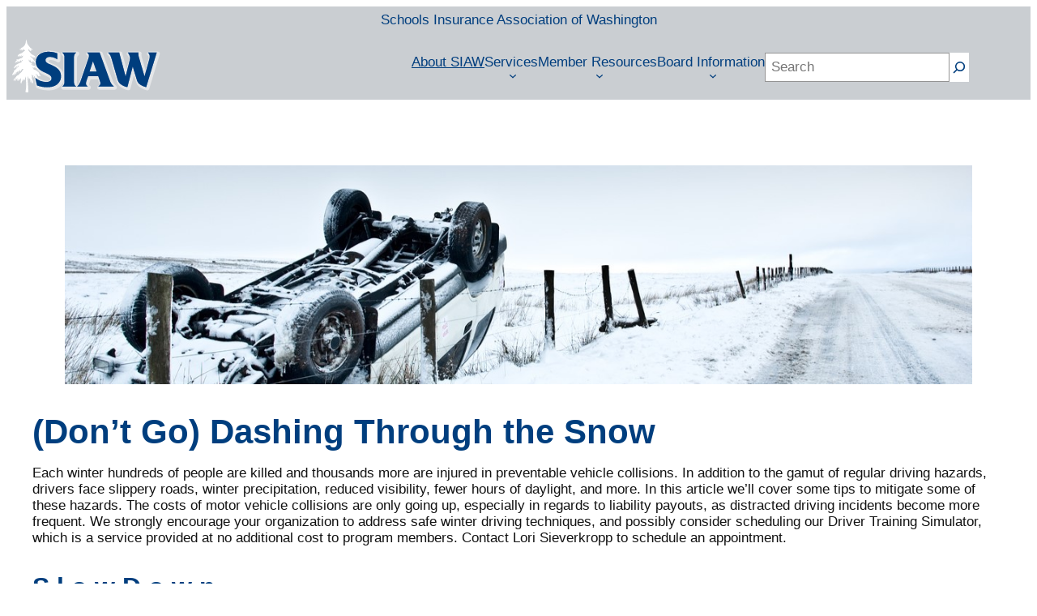

--- FILE ---
content_type: text/html; charset=UTF-8
request_url: https://siaw.us/content-library/winter-driving-safety/
body_size: 24700
content:
<!DOCTYPE html>
<html lang="en-US">
<head>
	<meta charset="UTF-8" />
	<meta name="viewport" content="width=device-width, initial-scale=1" />
<meta name='robots' content='max-image-preview:large' />
	<style>img:is([sizes="auto" i], [sizes^="auto," i]) { contain-intrinsic-size: 3000px 1500px }</style>
	<title>Winter Driving Safety &#8211; SIAW</title>
<link rel='dns-prefetch' href='//fonts.googleapis.com' />
<link rel="alternate" type="application/rss+xml" title="SIAW &raquo; Feed" href="https://siaw.us/feed/" />
<script>
window._wpemojiSettings = {"baseUrl":"https:\/\/s.w.org\/images\/core\/emoji\/16.0.1\/72x72\/","ext":".png","svgUrl":"https:\/\/s.w.org\/images\/core\/emoji\/16.0.1\/svg\/","svgExt":".svg","source":{"concatemoji":"https:\/\/siaw.us\/wp-includes\/js\/wp-emoji-release.min.js?ver=6.8.3"}};
/*! This file is auto-generated */
!function(s,n){var o,i,e;function c(e){try{var t={supportTests:e,timestamp:(new Date).valueOf()};sessionStorage.setItem(o,JSON.stringify(t))}catch(e){}}function p(e,t,n){e.clearRect(0,0,e.canvas.width,e.canvas.height),e.fillText(t,0,0);var t=new Uint32Array(e.getImageData(0,0,e.canvas.width,e.canvas.height).data),a=(e.clearRect(0,0,e.canvas.width,e.canvas.height),e.fillText(n,0,0),new Uint32Array(e.getImageData(0,0,e.canvas.width,e.canvas.height).data));return t.every(function(e,t){return e===a[t]})}function u(e,t){e.clearRect(0,0,e.canvas.width,e.canvas.height),e.fillText(t,0,0);for(var n=e.getImageData(16,16,1,1),a=0;a<n.data.length;a++)if(0!==n.data[a])return!1;return!0}function f(e,t,n,a){switch(t){case"flag":return n(e,"\ud83c\udff3\ufe0f\u200d\u26a7\ufe0f","\ud83c\udff3\ufe0f\u200b\u26a7\ufe0f")?!1:!n(e,"\ud83c\udde8\ud83c\uddf6","\ud83c\udde8\u200b\ud83c\uddf6")&&!n(e,"\ud83c\udff4\udb40\udc67\udb40\udc62\udb40\udc65\udb40\udc6e\udb40\udc67\udb40\udc7f","\ud83c\udff4\u200b\udb40\udc67\u200b\udb40\udc62\u200b\udb40\udc65\u200b\udb40\udc6e\u200b\udb40\udc67\u200b\udb40\udc7f");case"emoji":return!a(e,"\ud83e\udedf")}return!1}function g(e,t,n,a){var r="undefined"!=typeof WorkerGlobalScope&&self instanceof WorkerGlobalScope?new OffscreenCanvas(300,150):s.createElement("canvas"),o=r.getContext("2d",{willReadFrequently:!0}),i=(o.textBaseline="top",o.font="600 32px Arial",{});return e.forEach(function(e){i[e]=t(o,e,n,a)}),i}function t(e){var t=s.createElement("script");t.src=e,t.defer=!0,s.head.appendChild(t)}"undefined"!=typeof Promise&&(o="wpEmojiSettingsSupports",i=["flag","emoji"],n.supports={everything:!0,everythingExceptFlag:!0},e=new Promise(function(e){s.addEventListener("DOMContentLoaded",e,{once:!0})}),new Promise(function(t){var n=function(){try{var e=JSON.parse(sessionStorage.getItem(o));if("object"==typeof e&&"number"==typeof e.timestamp&&(new Date).valueOf()<e.timestamp+604800&&"object"==typeof e.supportTests)return e.supportTests}catch(e){}return null}();if(!n){if("undefined"!=typeof Worker&&"undefined"!=typeof OffscreenCanvas&&"undefined"!=typeof URL&&URL.createObjectURL&&"undefined"!=typeof Blob)try{var e="postMessage("+g.toString()+"("+[JSON.stringify(i),f.toString(),p.toString(),u.toString()].join(",")+"));",a=new Blob([e],{type:"text/javascript"}),r=new Worker(URL.createObjectURL(a),{name:"wpTestEmojiSupports"});return void(r.onmessage=function(e){c(n=e.data),r.terminate(),t(n)})}catch(e){}c(n=g(i,f,p,u))}t(n)}).then(function(e){for(var t in e)n.supports[t]=e[t],n.supports.everything=n.supports.everything&&n.supports[t],"flag"!==t&&(n.supports.everythingExceptFlag=n.supports.everythingExceptFlag&&n.supports[t]);n.supports.everythingExceptFlag=n.supports.everythingExceptFlag&&!n.supports.flag,n.DOMReady=!1,n.readyCallback=function(){n.DOMReady=!0}}).then(function(){return e}).then(function(){var e;n.supports.everything||(n.readyCallback(),(e=n.source||{}).concatemoji?t(e.concatemoji):e.wpemoji&&e.twemoji&&(t(e.twemoji),t(e.wpemoji)))}))}((window,document),window._wpemojiSettings);
</script>
<link rel='stylesheet' id='genesis-blocks-style-css-css' href='https://siaw.us/wp-content/plugins/genesis-page-builder/vendor/genesis/blocks/dist/style-blocks.build.css?ver=1765047758' media='all' />
<style id='wp-block-navigation-link-inline-css'>
.wp-block-navigation .wp-block-navigation-item__label{overflow-wrap:break-word}.wp-block-navigation .wp-block-navigation-item__description{display:none}.link-ui-tools{border-top:1px solid #f0f0f0;padding:8px}.link-ui-block-inserter{padding-top:8px}.link-ui-block-inserter__back{margin-left:8px;text-transform:uppercase}
</style>
<style id='wp-block-search-inline-css'>
.wp-block-search__button{margin-left:10px;word-break:normal}.wp-block-search__button.has-icon{line-height:0}.wp-block-search__button svg{height:1.25em;min-height:24px;min-width:24px;width:1.25em;fill:currentColor;vertical-align:text-bottom}:where(.wp-block-search__button){border:1px solid #ccc;padding:6px 10px}.wp-block-search__inside-wrapper{display:flex;flex:auto;flex-wrap:nowrap;max-width:100%}.wp-block-search__label{width:100%}.wp-block-search__input{appearance:none;border:1px solid #949494;flex-grow:1;margin-left:0;margin-right:0;min-width:3rem;padding:8px;text-decoration:unset!important}.wp-block-search.wp-block-search__button-only .wp-block-search__button{box-sizing:border-box;display:flex;flex-shrink:0;justify-content:center;margin-left:0;max-width:100%}.wp-block-search.wp-block-search__button-only .wp-block-search__inside-wrapper{min-width:0!important;transition-property:width}.wp-block-search.wp-block-search__button-only .wp-block-search__input{flex-basis:100%;transition-duration:.3s}.wp-block-search.wp-block-search__button-only.wp-block-search__searchfield-hidden,.wp-block-search.wp-block-search__button-only.wp-block-search__searchfield-hidden .wp-block-search__inside-wrapper{overflow:hidden}.wp-block-search.wp-block-search__button-only.wp-block-search__searchfield-hidden .wp-block-search__input{border-left-width:0!important;border-right-width:0!important;flex-basis:0;flex-grow:0;margin:0;min-width:0!important;padding-left:0!important;padding-right:0!important;width:0!important}:where(.wp-block-search__input){font-family:inherit;font-size:inherit;font-style:inherit;font-weight:inherit;letter-spacing:inherit;line-height:inherit;text-transform:inherit}:where(.wp-block-search__button-inside .wp-block-search__inside-wrapper){border:1px solid #949494;box-sizing:border-box;padding:4px}:where(.wp-block-search__button-inside .wp-block-search__inside-wrapper) .wp-block-search__input{border:none;border-radius:0;padding:0 4px}:where(.wp-block-search__button-inside .wp-block-search__inside-wrapper) .wp-block-search__input:focus{outline:none}:where(.wp-block-search__button-inside .wp-block-search__inside-wrapper) :where(.wp-block-search__button){padding:4px 8px}.wp-block-search.aligncenter .wp-block-search__inside-wrapper{margin:auto}.wp-block[data-align=right] .wp-block-search.wp-block-search__button-only .wp-block-search__inside-wrapper{float:right}
</style>
<link rel='stylesheet' id='wp-block-navigation-css' href='https://siaw.us/wp-includes/blocks/navigation/style.min.css?ver=6.8.3' media='all' />
<link rel='stylesheet' id='d2-header-block-block-css' href='https://siaw.us/wp-content/plugins/clear-risk-solutions-2022/src/header/../../build/d2HeaderBlockStyle.css?ver=1692230262' media='all' />
<style id='wp-block-image-inline-css'>
.wp-block-image>a,.wp-block-image>figure>a{display:inline-block}.wp-block-image img{box-sizing:border-box;height:auto;max-width:100%;vertical-align:bottom}@media not (prefers-reduced-motion){.wp-block-image img.hide{visibility:hidden}.wp-block-image img.show{animation:show-content-image .4s}}.wp-block-image[style*=border-radius] img,.wp-block-image[style*=border-radius]>a{border-radius:inherit}.wp-block-image.has-custom-border img{box-sizing:border-box}.wp-block-image.aligncenter{text-align:center}.wp-block-image.alignfull>a,.wp-block-image.alignwide>a{width:100%}.wp-block-image.alignfull img,.wp-block-image.alignwide img{height:auto;width:100%}.wp-block-image .aligncenter,.wp-block-image .alignleft,.wp-block-image .alignright,.wp-block-image.aligncenter,.wp-block-image.alignleft,.wp-block-image.alignright{display:table}.wp-block-image .aligncenter>figcaption,.wp-block-image .alignleft>figcaption,.wp-block-image .alignright>figcaption,.wp-block-image.aligncenter>figcaption,.wp-block-image.alignleft>figcaption,.wp-block-image.alignright>figcaption{caption-side:bottom;display:table-caption}.wp-block-image .alignleft{float:left;margin:.5em 1em .5em 0}.wp-block-image .alignright{float:right;margin:.5em 0 .5em 1em}.wp-block-image .aligncenter{margin-left:auto;margin-right:auto}.wp-block-image :where(figcaption){margin-bottom:1em;margin-top:.5em}.wp-block-image.is-style-circle-mask img{border-radius:9999px}@supports ((-webkit-mask-image:none) or (mask-image:none)) or (-webkit-mask-image:none){.wp-block-image.is-style-circle-mask img{border-radius:0;-webkit-mask-image:url('data:image/svg+xml;utf8,<svg viewBox="0 0 100 100" xmlns="http://www.w3.org/2000/svg"><circle cx="50" cy="50" r="50"/></svg>');mask-image:url('data:image/svg+xml;utf8,<svg viewBox="0 0 100 100" xmlns="http://www.w3.org/2000/svg"><circle cx="50" cy="50" r="50"/></svg>');mask-mode:alpha;-webkit-mask-position:center;mask-position:center;-webkit-mask-repeat:no-repeat;mask-repeat:no-repeat;-webkit-mask-size:contain;mask-size:contain}}:root :where(.wp-block-image.is-style-rounded img,.wp-block-image .is-style-rounded img){border-radius:9999px}.wp-block-image figure{margin:0}.wp-lightbox-container{display:flex;flex-direction:column;position:relative}.wp-lightbox-container img{cursor:zoom-in}.wp-lightbox-container img:hover+button{opacity:1}.wp-lightbox-container button{align-items:center;-webkit-backdrop-filter:blur(16px) saturate(180%);backdrop-filter:blur(16px) saturate(180%);background-color:#5a5a5a40;border:none;border-radius:4px;cursor:zoom-in;display:flex;height:20px;justify-content:center;opacity:0;padding:0;position:absolute;right:16px;text-align:center;top:16px;width:20px;z-index:100}@media not (prefers-reduced-motion){.wp-lightbox-container button{transition:opacity .2s ease}}.wp-lightbox-container button:focus-visible{outline:3px auto #5a5a5a40;outline:3px auto -webkit-focus-ring-color;outline-offset:3px}.wp-lightbox-container button:hover{cursor:pointer;opacity:1}.wp-lightbox-container button:focus{opacity:1}.wp-lightbox-container button:focus,.wp-lightbox-container button:hover,.wp-lightbox-container button:not(:hover):not(:active):not(.has-background){background-color:#5a5a5a40;border:none}.wp-lightbox-overlay{box-sizing:border-box;cursor:zoom-out;height:100vh;left:0;overflow:hidden;position:fixed;top:0;visibility:hidden;width:100%;z-index:100000}.wp-lightbox-overlay .close-button{align-items:center;cursor:pointer;display:flex;justify-content:center;min-height:40px;min-width:40px;padding:0;position:absolute;right:calc(env(safe-area-inset-right) + 16px);top:calc(env(safe-area-inset-top) + 16px);z-index:5000000}.wp-lightbox-overlay .close-button:focus,.wp-lightbox-overlay .close-button:hover,.wp-lightbox-overlay .close-button:not(:hover):not(:active):not(.has-background){background:none;border:none}.wp-lightbox-overlay .lightbox-image-container{height:var(--wp--lightbox-container-height);left:50%;overflow:hidden;position:absolute;top:50%;transform:translate(-50%,-50%);transform-origin:top left;width:var(--wp--lightbox-container-width);z-index:9999999999}.wp-lightbox-overlay .wp-block-image{align-items:center;box-sizing:border-box;display:flex;height:100%;justify-content:center;margin:0;position:relative;transform-origin:0 0;width:100%;z-index:3000000}.wp-lightbox-overlay .wp-block-image img{height:var(--wp--lightbox-image-height);min-height:var(--wp--lightbox-image-height);min-width:var(--wp--lightbox-image-width);width:var(--wp--lightbox-image-width)}.wp-lightbox-overlay .wp-block-image figcaption{display:none}.wp-lightbox-overlay button{background:none;border:none}.wp-lightbox-overlay .scrim{background-color:#fff;height:100%;opacity:.9;position:absolute;width:100%;z-index:2000000}.wp-lightbox-overlay.active{visibility:visible}@media not (prefers-reduced-motion){.wp-lightbox-overlay.active{animation:turn-on-visibility .25s both}.wp-lightbox-overlay.active img{animation:turn-on-visibility .35s both}.wp-lightbox-overlay.show-closing-animation:not(.active){animation:turn-off-visibility .35s both}.wp-lightbox-overlay.show-closing-animation:not(.active) img{animation:turn-off-visibility .25s both}.wp-lightbox-overlay.zoom.active{animation:none;opacity:1;visibility:visible}.wp-lightbox-overlay.zoom.active .lightbox-image-container{animation:lightbox-zoom-in .4s}.wp-lightbox-overlay.zoom.active .lightbox-image-container img{animation:none}.wp-lightbox-overlay.zoom.active .scrim{animation:turn-on-visibility .4s forwards}.wp-lightbox-overlay.zoom.show-closing-animation:not(.active){animation:none}.wp-lightbox-overlay.zoom.show-closing-animation:not(.active) .lightbox-image-container{animation:lightbox-zoom-out .4s}.wp-lightbox-overlay.zoom.show-closing-animation:not(.active) .lightbox-image-container img{animation:none}.wp-lightbox-overlay.zoom.show-closing-animation:not(.active) .scrim{animation:turn-off-visibility .4s forwards}}@keyframes show-content-image{0%{visibility:hidden}99%{visibility:hidden}to{visibility:visible}}@keyframes turn-on-visibility{0%{opacity:0}to{opacity:1}}@keyframes turn-off-visibility{0%{opacity:1;visibility:visible}99%{opacity:0;visibility:visible}to{opacity:0;visibility:hidden}}@keyframes lightbox-zoom-in{0%{transform:translate(calc((-100vw + var(--wp--lightbox-scrollbar-width))/2 + var(--wp--lightbox-initial-left-position)),calc(-50vh + var(--wp--lightbox-initial-top-position))) scale(var(--wp--lightbox-scale))}to{transform:translate(-50%,-50%) scale(1)}}@keyframes lightbox-zoom-out{0%{transform:translate(-50%,-50%) scale(1);visibility:visible}99%{visibility:visible}to{transform:translate(calc((-100vw + var(--wp--lightbox-scrollbar-width))/2 + var(--wp--lightbox-initial-left-position)),calc(-50vh + var(--wp--lightbox-initial-top-position))) scale(var(--wp--lightbox-scale));visibility:hidden}}
</style>
<style id='wp-block-heading-inline-css'>
h1.has-background,h2.has-background,h3.has-background,h4.has-background,h5.has-background,h6.has-background{padding:1.25em 2.375em}h1.has-text-align-left[style*=writing-mode]:where([style*=vertical-lr]),h1.has-text-align-right[style*=writing-mode]:where([style*=vertical-rl]),h2.has-text-align-left[style*=writing-mode]:where([style*=vertical-lr]),h2.has-text-align-right[style*=writing-mode]:where([style*=vertical-rl]),h3.has-text-align-left[style*=writing-mode]:where([style*=vertical-lr]),h3.has-text-align-right[style*=writing-mode]:where([style*=vertical-rl]),h4.has-text-align-left[style*=writing-mode]:where([style*=vertical-lr]),h4.has-text-align-right[style*=writing-mode]:where([style*=vertical-rl]),h5.has-text-align-left[style*=writing-mode]:where([style*=vertical-lr]),h5.has-text-align-right[style*=writing-mode]:where([style*=vertical-rl]),h6.has-text-align-left[style*=writing-mode]:where([style*=vertical-lr]),h6.has-text-align-right[style*=writing-mode]:where([style*=vertical-rl]){rotate:180deg}
</style>
<style id='wp-block-paragraph-inline-css'>
.is-small-text{font-size:.875em}.is-regular-text{font-size:1em}.is-large-text{font-size:2.25em}.is-larger-text{font-size:3em}.has-drop-cap:not(:focus):first-letter{float:left;font-size:8.4em;font-style:normal;font-weight:100;line-height:.68;margin:.05em .1em 0 0;text-transform:uppercase}body.rtl .has-drop-cap:not(:focus):first-letter{float:none;margin-left:.1em}p.has-drop-cap.has-background{overflow:hidden}:root :where(p.has-background){padding:1.25em 2.375em}:where(p.has-text-color:not(.has-link-color)) a{color:inherit}p.has-text-align-left[style*="writing-mode:vertical-lr"],p.has-text-align-right[style*="writing-mode:vertical-rl"]{rotate:180deg}
</style>
<style id='wp-block-post-content-inline-css'>
.wp-block-post-content{display:flow-root}
</style>
<link rel='stylesheet' id='d2-footer-block-block-css' href='https://siaw.us/wp-content/plugins/clear-risk-solutions-2022/src/footer/../../build/d2FooterBlockStyle.css?ver=1729628273' media='all' />
<style id='wp-emoji-styles-inline-css'>

	img.wp-smiley, img.emoji {
		display: inline !important;
		border: none !important;
		box-shadow: none !important;
		height: 1em !important;
		width: 1em !important;
		margin: 0 0.07em !important;
		vertical-align: -0.1em !important;
		background: none !important;
		padding: 0 !important;
	}
</style>
<style id='wp-block-library-inline-css'>
:root{--wp-admin-theme-color:#007cba;--wp-admin-theme-color--rgb:0,124,186;--wp-admin-theme-color-darker-10:#006ba1;--wp-admin-theme-color-darker-10--rgb:0,107,161;--wp-admin-theme-color-darker-20:#005a87;--wp-admin-theme-color-darker-20--rgb:0,90,135;--wp-admin-border-width-focus:2px;--wp-block-synced-color:#7a00df;--wp-block-synced-color--rgb:122,0,223;--wp-bound-block-color:var(--wp-block-synced-color)}@media (min-resolution:192dpi){:root{--wp-admin-border-width-focus:1.5px}}.wp-element-button{cursor:pointer}:root{--wp--preset--font-size--normal:16px;--wp--preset--font-size--huge:42px}:root .has-very-light-gray-background-color{background-color:#eee}:root .has-very-dark-gray-background-color{background-color:#313131}:root .has-very-light-gray-color{color:#eee}:root .has-very-dark-gray-color{color:#313131}:root .has-vivid-green-cyan-to-vivid-cyan-blue-gradient-background{background:linear-gradient(135deg,#00d084,#0693e3)}:root .has-purple-crush-gradient-background{background:linear-gradient(135deg,#34e2e4,#4721fb 50%,#ab1dfe)}:root .has-hazy-dawn-gradient-background{background:linear-gradient(135deg,#faaca8,#dad0ec)}:root .has-subdued-olive-gradient-background{background:linear-gradient(135deg,#fafae1,#67a671)}:root .has-atomic-cream-gradient-background{background:linear-gradient(135deg,#fdd79a,#004a59)}:root .has-nightshade-gradient-background{background:linear-gradient(135deg,#330968,#31cdcf)}:root .has-midnight-gradient-background{background:linear-gradient(135deg,#020381,#2874fc)}.has-regular-font-size{font-size:1em}.has-larger-font-size{font-size:2.625em}.has-normal-font-size{font-size:var(--wp--preset--font-size--normal)}.has-huge-font-size{font-size:var(--wp--preset--font-size--huge)}.has-text-align-center{text-align:center}.has-text-align-left{text-align:left}.has-text-align-right{text-align:right}#end-resizable-editor-section{display:none}.aligncenter{clear:both}.items-justified-left{justify-content:flex-start}.items-justified-center{justify-content:center}.items-justified-right{justify-content:flex-end}.items-justified-space-between{justify-content:space-between}.screen-reader-text{border:0;clip-path:inset(50%);height:1px;margin:-1px;overflow:hidden;padding:0;position:absolute;width:1px;word-wrap:normal!important}.screen-reader-text:focus{background-color:#ddd;clip-path:none;color:#444;display:block;font-size:1em;height:auto;left:5px;line-height:normal;padding:15px 23px 14px;text-decoration:none;top:5px;width:auto;z-index:100000}html :where(.has-border-color){border-style:solid}html :where([style*=border-top-color]){border-top-style:solid}html :where([style*=border-right-color]){border-right-style:solid}html :where([style*=border-bottom-color]){border-bottom-style:solid}html :where([style*=border-left-color]){border-left-style:solid}html :where([style*=border-width]){border-style:solid}html :where([style*=border-top-width]){border-top-style:solid}html :where([style*=border-right-width]){border-right-style:solid}html :where([style*=border-bottom-width]){border-bottom-style:solid}html :where([style*=border-left-width]){border-left-style:solid}html :where(img[class*=wp-image-]){height:auto;max-width:100%}:where(figure){margin:0 0 1em}html :where(.is-position-sticky){--wp-admin--admin-bar--position-offset:var(--wp-admin--admin-bar--height,0px)}@media screen and (max-width:600px){html :where(.is-position-sticky){--wp-admin--admin-bar--position-offset:0px}}
</style>
<link rel='stylesheet' id='wp-components-css' href='https://siaw.us/wp-includes/css/dist/components/style.min.css?ver=6.8.3' media='all' />
<link rel='stylesheet' id='wp-preferences-css' href='https://siaw.us/wp-includes/css/dist/preferences/style.min.css?ver=6.8.3' media='all' />
<link rel='stylesheet' id='wp-block-editor-css' href='https://siaw.us/wp-includes/css/dist/block-editor/style.min.css?ver=6.8.3' media='all' />
<link rel='stylesheet' id='popup-maker-block-library-style-css' href='https://siaw.us/wp-content/plugins/popup-maker/dist/packages/block-library-style.css?ver=dbea705cfafe089d65f1' media='all' />
<style id='global-styles-inline-css'>
:root{--wp--preset--aspect-ratio--square: 1;--wp--preset--aspect-ratio--4-3: 4/3;--wp--preset--aspect-ratio--3-4: 3/4;--wp--preset--aspect-ratio--3-2: 3/2;--wp--preset--aspect-ratio--2-3: 2/3;--wp--preset--aspect-ratio--16-9: 16/9;--wp--preset--aspect-ratio--9-16: 9/16;--wp--preset--color--black: #000000;--wp--preset--color--cyan-bluish-gray: #abb8c3;--wp--preset--color--white: #ffffff;--wp--preset--color--pale-pink: #f78da7;--wp--preset--color--vivid-red: #cf2e2e;--wp--preset--color--luminous-vivid-orange: #ff6900;--wp--preset--color--luminous-vivid-amber: #fcb900;--wp--preset--color--light-green-cyan: #7bdcb5;--wp--preset--color--vivid-green-cyan: #00d084;--wp--preset--color--pale-cyan-blue: #8ed1fc;--wp--preset--color--vivid-cyan-blue: #0693e3;--wp--preset--color--vivid-purple: #9b51e0;--wp--preset--color--foreground: #121212;--wp--preset--color--background: #ffffff;--wp--preset--color--primary: #003e7e;--wp--preset--color--primary-bright: #60b0e0;--wp--preset--color--secondary: #caced2;--wp--preset--color--link: #003E7E;--wp--preset--color--shadow: #003E7E;--wp--preset--gradient--vivid-cyan-blue-to-vivid-purple: linear-gradient(135deg,rgba(6,147,227,1) 0%,rgb(155,81,224) 100%);--wp--preset--gradient--light-green-cyan-to-vivid-green-cyan: linear-gradient(135deg,rgb(122,220,180) 0%,rgb(0,208,130) 100%);--wp--preset--gradient--luminous-vivid-amber-to-luminous-vivid-orange: linear-gradient(135deg,rgba(252,185,0,1) 0%,rgba(255,105,0,1) 100%);--wp--preset--gradient--luminous-vivid-orange-to-vivid-red: linear-gradient(135deg,rgba(255,105,0,1) 0%,rgb(207,46,46) 100%);--wp--preset--gradient--very-light-gray-to-cyan-bluish-gray: linear-gradient(135deg,rgb(238,238,238) 0%,rgb(169,184,195) 100%);--wp--preset--gradient--cool-to-warm-spectrum: linear-gradient(135deg,rgb(74,234,220) 0%,rgb(151,120,209) 20%,rgb(207,42,186) 40%,rgb(238,44,130) 60%,rgb(251,105,98) 80%,rgb(254,248,76) 100%);--wp--preset--gradient--blush-light-purple: linear-gradient(135deg,rgb(255,206,236) 0%,rgb(152,150,240) 100%);--wp--preset--gradient--blush-bordeaux: linear-gradient(135deg,rgb(254,205,165) 0%,rgb(254,45,45) 50%,rgb(107,0,62) 100%);--wp--preset--gradient--luminous-dusk: linear-gradient(135deg,rgb(255,203,112) 0%,rgb(199,81,192) 50%,rgb(65,88,208) 100%);--wp--preset--gradient--pale-ocean: linear-gradient(135deg,rgb(255,245,203) 0%,rgb(182,227,212) 50%,rgb(51,167,181) 100%);--wp--preset--gradient--electric-grass: linear-gradient(135deg,rgb(202,248,128) 0%,rgb(113,206,126) 100%);--wp--preset--gradient--midnight: linear-gradient(135deg,rgb(2,3,129) 0%,rgb(40,116,252) 100%);--wp--preset--font-size--small: 17px;--wp--preset--font-size--medium: 22px;--wp--preset--font-size--large: 32px;--wp--preset--font-size--x-large: 42px;--wp--preset--font-size--x-small: 12px;--wp--preset--font-size--xx-large: 58px;--wp--preset--font-family--primary: 'Open Sans', sans-serif;--wp--preset--font-family--titling: 'Open Sans', sans-serif;--wp--preset--font-family--icons: 'Material Icons';--wp--preset--spacing--20: 0.44rem;--wp--preset--spacing--30: 0.67rem;--wp--preset--spacing--40: 1rem;--wp--preset--spacing--50: 1.5rem;--wp--preset--spacing--60: 2.25rem;--wp--preset--spacing--70: 3.38rem;--wp--preset--spacing--80: 5.06rem;--wp--preset--spacing--shadow-depth: 2px;--wp--preset--spacing--border-width: 2px;--wp--preset--spacing--border-radius: 12px;--wp--preset--shadow--natural: 6px 6px 9px rgba(0, 0, 0, 0.2);--wp--preset--shadow--deep: 12px 12px 50px rgba(0, 0, 0, 0.4);--wp--preset--shadow--sharp: 6px 6px 0px rgba(0, 0, 0, 0.2);--wp--preset--shadow--outlined: 6px 6px 0px -3px rgba(255, 255, 255, 1), 6px 6px rgba(0, 0, 0, 1);--wp--preset--shadow--crisp: 6px 6px 0px rgba(0, 0, 0, 1);}.wp-block-clear-risk-solutions-2022-d2-header-block{--wp--preset--color--background: var(--wp--preset--color--primary);--wp--preset--color--foreground: var(--wp--preset--color--white);}.wp-block-clear-risk-solutions-2022-d2-footer-block{--wp--preset--color--background: var(--wp--preset--color--primary);--wp--preset--color--foreground: var(--wp--preset--color--white);}.wp-block-clear-risk-solutions-2022-d2-hero-block{--wp--preset--color--background: var(--wp--preset--color--primary);--wp--preset--color--foreground: var(--wp--preset--color--white);}:root { --wp--style--global--content-size: 1188px;--wp--style--global--wide-size: 1416px; }:where(body) { margin: 0; }.wp-site-blocks { padding-top: var(--wp--style--root--padding-top); padding-bottom: var(--wp--style--root--padding-bottom); }.has-global-padding { padding-right: var(--wp--style--root--padding-right); padding-left: var(--wp--style--root--padding-left); }.has-global-padding > .alignfull { margin-right: calc(var(--wp--style--root--padding-right) * -1); margin-left: calc(var(--wp--style--root--padding-left) * -1); }.has-global-padding :where(:not(.alignfull.is-layout-flow) > .has-global-padding:not(.wp-block-block, .alignfull)) { padding-right: 0; padding-left: 0; }.has-global-padding :where(:not(.alignfull.is-layout-flow) > .has-global-padding:not(.wp-block-block, .alignfull)) > .alignfull { margin-left: 0; margin-right: 0; }.wp-site-blocks > .alignleft { float: left; margin-right: 2em; }.wp-site-blocks > .alignright { float: right; margin-left: 2em; }.wp-site-blocks > .aligncenter { justify-content: center; margin-left: auto; margin-right: auto; }:where(.is-layout-flex){gap: 0.5em;}:where(.is-layout-grid){gap: 0.5em;}.is-layout-flow > .alignleft{float: left;margin-inline-start: 0;margin-inline-end: 2em;}.is-layout-flow > .alignright{float: right;margin-inline-start: 2em;margin-inline-end: 0;}.is-layout-flow > .aligncenter{margin-left: auto !important;margin-right: auto !important;}.is-layout-constrained > .alignleft{float: left;margin-inline-start: 0;margin-inline-end: 2em;}.is-layout-constrained > .alignright{float: right;margin-inline-start: 2em;margin-inline-end: 0;}.is-layout-constrained > .aligncenter{margin-left: auto !important;margin-right: auto !important;}.is-layout-constrained > :where(:not(.alignleft):not(.alignright):not(.alignfull)){max-width: var(--wp--style--global--content-size);margin-left: auto !important;margin-right: auto !important;}.is-layout-constrained > .alignwide{max-width: var(--wp--style--global--wide-size);}body .is-layout-flex{display: flex;}.is-layout-flex{flex-wrap: wrap;align-items: center;}.is-layout-flex > :is(*, div){margin: 0;}body .is-layout-grid{display: grid;}.is-layout-grid > :is(*, div){margin: 0;}body{background-color: var(--wp--preset--color--white);color: var(--wp--preset--color--foreground);--wp--style--root--padding-top: 0px;--wp--style--root--padding-right: 2rem;--wp--style--root--padding-bottom: 0px;--wp--style--root--padding-left: 2rem;}a:where(:not(.wp-element-button)){color: var(--wp--preset--color--link);text-decoration: underline;}h1, h2, h3, h4, h5, h6{color: #003E7E;}:root :where(.wp-element-button, .wp-block-button__link){background-color: #bcc4cd;border-radius: var(--wp--preset--spacing--border-radius);border-width: var(--wp--preset--spacing--border-width);color: var(--wp--preset--color--primary);font-family: inherit;font-size: inherit;line-height: inherit;padding: calc(0.667em + 2px) calc(1.333em + 2px);text-decoration: none;}:root :where(.wp-element-button:hover, .wp-block-button__link:hover){box-shadow: calc(var(--wp--preset--spacing--shadow-depth) * 2) calc(var(--wp--preset--spacing--shadow-depth) * 2) 0 var(--wp--preset--color--shadow);}.has-black-color{color: var(--wp--preset--color--black) !important;}.has-cyan-bluish-gray-color{color: var(--wp--preset--color--cyan-bluish-gray) !important;}.has-white-color{color: var(--wp--preset--color--white) !important;}.has-pale-pink-color{color: var(--wp--preset--color--pale-pink) !important;}.has-vivid-red-color{color: var(--wp--preset--color--vivid-red) !important;}.has-luminous-vivid-orange-color{color: var(--wp--preset--color--luminous-vivid-orange) !important;}.has-luminous-vivid-amber-color{color: var(--wp--preset--color--luminous-vivid-amber) !important;}.has-light-green-cyan-color{color: var(--wp--preset--color--light-green-cyan) !important;}.has-vivid-green-cyan-color{color: var(--wp--preset--color--vivid-green-cyan) !important;}.has-pale-cyan-blue-color{color: var(--wp--preset--color--pale-cyan-blue) !important;}.has-vivid-cyan-blue-color{color: var(--wp--preset--color--vivid-cyan-blue) !important;}.has-vivid-purple-color{color: var(--wp--preset--color--vivid-purple) !important;}.has-foreground-color{color: var(--wp--preset--color--foreground) !important;}.has-background-color{color: var(--wp--preset--color--background) !important;}.has-primary-color{color: var(--wp--preset--color--primary) !important;}.has-primary-bright-color{color: var(--wp--preset--color--primary-bright) !important;}.has-secondary-color{color: var(--wp--preset--color--secondary) !important;}.has-link-color{color: var(--wp--preset--color--link) !important;}.has-shadow-color{color: var(--wp--preset--color--shadow) !important;}.has-black-background-color{background-color: var(--wp--preset--color--black) !important;}.has-cyan-bluish-gray-background-color{background-color: var(--wp--preset--color--cyan-bluish-gray) !important;}.has-white-background-color{background-color: var(--wp--preset--color--white) !important;}.has-pale-pink-background-color{background-color: var(--wp--preset--color--pale-pink) !important;}.has-vivid-red-background-color{background-color: var(--wp--preset--color--vivid-red) !important;}.has-luminous-vivid-orange-background-color{background-color: var(--wp--preset--color--luminous-vivid-orange) !important;}.has-luminous-vivid-amber-background-color{background-color: var(--wp--preset--color--luminous-vivid-amber) !important;}.has-light-green-cyan-background-color{background-color: var(--wp--preset--color--light-green-cyan) !important;}.has-vivid-green-cyan-background-color{background-color: var(--wp--preset--color--vivid-green-cyan) !important;}.has-pale-cyan-blue-background-color{background-color: var(--wp--preset--color--pale-cyan-blue) !important;}.has-vivid-cyan-blue-background-color{background-color: var(--wp--preset--color--vivid-cyan-blue) !important;}.has-vivid-purple-background-color{background-color: var(--wp--preset--color--vivid-purple) !important;}.has-foreground-background-color{background-color: var(--wp--preset--color--foreground) !important;}.has-background-background-color{background-color: var(--wp--preset--color--background) !important;}.has-primary-background-color{background-color: var(--wp--preset--color--primary) !important;}.has-primary-bright-background-color{background-color: var(--wp--preset--color--primary-bright) !important;}.has-secondary-background-color{background-color: var(--wp--preset--color--secondary) !important;}.has-link-background-color{background-color: var(--wp--preset--color--link) !important;}.has-shadow-background-color{background-color: var(--wp--preset--color--shadow) !important;}.has-black-border-color{border-color: var(--wp--preset--color--black) !important;}.has-cyan-bluish-gray-border-color{border-color: var(--wp--preset--color--cyan-bluish-gray) !important;}.has-white-border-color{border-color: var(--wp--preset--color--white) !important;}.has-pale-pink-border-color{border-color: var(--wp--preset--color--pale-pink) !important;}.has-vivid-red-border-color{border-color: var(--wp--preset--color--vivid-red) !important;}.has-luminous-vivid-orange-border-color{border-color: var(--wp--preset--color--luminous-vivid-orange) !important;}.has-luminous-vivid-amber-border-color{border-color: var(--wp--preset--color--luminous-vivid-amber) !important;}.has-light-green-cyan-border-color{border-color: var(--wp--preset--color--light-green-cyan) !important;}.has-vivid-green-cyan-border-color{border-color: var(--wp--preset--color--vivid-green-cyan) !important;}.has-pale-cyan-blue-border-color{border-color: var(--wp--preset--color--pale-cyan-blue) !important;}.has-vivid-cyan-blue-border-color{border-color: var(--wp--preset--color--vivid-cyan-blue) !important;}.has-vivid-purple-border-color{border-color: var(--wp--preset--color--vivid-purple) !important;}.has-foreground-border-color{border-color: var(--wp--preset--color--foreground) !important;}.has-background-border-color{border-color: var(--wp--preset--color--background) !important;}.has-primary-border-color{border-color: var(--wp--preset--color--primary) !important;}.has-primary-bright-border-color{border-color: var(--wp--preset--color--primary-bright) !important;}.has-secondary-border-color{border-color: var(--wp--preset--color--secondary) !important;}.has-link-border-color{border-color: var(--wp--preset--color--link) !important;}.has-shadow-border-color{border-color: var(--wp--preset--color--shadow) !important;}.has-vivid-cyan-blue-to-vivid-purple-gradient-background{background: var(--wp--preset--gradient--vivid-cyan-blue-to-vivid-purple) !important;}.has-light-green-cyan-to-vivid-green-cyan-gradient-background{background: var(--wp--preset--gradient--light-green-cyan-to-vivid-green-cyan) !important;}.has-luminous-vivid-amber-to-luminous-vivid-orange-gradient-background{background: var(--wp--preset--gradient--luminous-vivid-amber-to-luminous-vivid-orange) !important;}.has-luminous-vivid-orange-to-vivid-red-gradient-background{background: var(--wp--preset--gradient--luminous-vivid-orange-to-vivid-red) !important;}.has-very-light-gray-to-cyan-bluish-gray-gradient-background{background: var(--wp--preset--gradient--very-light-gray-to-cyan-bluish-gray) !important;}.has-cool-to-warm-spectrum-gradient-background{background: var(--wp--preset--gradient--cool-to-warm-spectrum) !important;}.has-blush-light-purple-gradient-background{background: var(--wp--preset--gradient--blush-light-purple) !important;}.has-blush-bordeaux-gradient-background{background: var(--wp--preset--gradient--blush-bordeaux) !important;}.has-luminous-dusk-gradient-background{background: var(--wp--preset--gradient--luminous-dusk) !important;}.has-pale-ocean-gradient-background{background: var(--wp--preset--gradient--pale-ocean) !important;}.has-electric-grass-gradient-background{background: var(--wp--preset--gradient--electric-grass) !important;}.has-midnight-gradient-background{background: var(--wp--preset--gradient--midnight) !important;}.has-small-font-size{font-size: var(--wp--preset--font-size--small) !important;}.has-medium-font-size{font-size: var(--wp--preset--font-size--medium) !important;}.has-large-font-size{font-size: var(--wp--preset--font-size--large) !important;}.has-x-large-font-size{font-size: var(--wp--preset--font-size--x-large) !important;}.has-x-small-font-size{font-size: var(--wp--preset--font-size--x-small) !important;}.has-xx-large-font-size{font-size: var(--wp--preset--font-size--xx-large) !important;}.has-primary-font-family{font-family: var(--wp--preset--font-family--primary) !important;}.has-titling-font-family{font-family: var(--wp--preset--font-family--titling) !important;}.has-icons-font-family{font-family: var(--wp--preset--font-family--icons) !important;}.wp-block-clear-risk-solutions-2022-d2-header-block.has-background-color{color: var(--wp--preset--color--background) !important;}.wp-block-clear-risk-solutions-2022-d2-header-block.has-foreground-color{color: var(--wp--preset--color--foreground) !important;}.wp-block-clear-risk-solutions-2022-d2-header-block.has-background-background-color{background-color: var(--wp--preset--color--background) !important;}.wp-block-clear-risk-solutions-2022-d2-header-block.has-foreground-background-color{background-color: var(--wp--preset--color--foreground) !important;}.wp-block-clear-risk-solutions-2022-d2-header-block.has-background-border-color{border-color: var(--wp--preset--color--background) !important;}.wp-block-clear-risk-solutions-2022-d2-header-block.has-foreground-border-color{border-color: var(--wp--preset--color--foreground) !important;}.wp-block-clear-risk-solutions-2022-d2-footer-block.has-background-color{color: var(--wp--preset--color--background) !important;}.wp-block-clear-risk-solutions-2022-d2-footer-block.has-foreground-color{color: var(--wp--preset--color--foreground) !important;}.wp-block-clear-risk-solutions-2022-d2-footer-block.has-background-background-color{background-color: var(--wp--preset--color--background) !important;}.wp-block-clear-risk-solutions-2022-d2-footer-block.has-foreground-background-color{background-color: var(--wp--preset--color--foreground) !important;}.wp-block-clear-risk-solutions-2022-d2-footer-block.has-background-border-color{border-color: var(--wp--preset--color--background) !important;}.wp-block-clear-risk-solutions-2022-d2-footer-block.has-foreground-border-color{border-color: var(--wp--preset--color--foreground) !important;}.wp-block-clear-risk-solutions-2022-d2-hero-block.has-background-color{color: var(--wp--preset--color--background) !important;}.wp-block-clear-risk-solutions-2022-d2-hero-block.has-foreground-color{color: var(--wp--preset--color--foreground) !important;}.wp-block-clear-risk-solutions-2022-d2-hero-block.has-background-background-color{background-color: var(--wp--preset--color--background) !important;}.wp-block-clear-risk-solutions-2022-d2-hero-block.has-foreground-background-color{background-color: var(--wp--preset--color--foreground) !important;}.wp-block-clear-risk-solutions-2022-d2-hero-block.has-background-border-color{border-color: var(--wp--preset--color--background) !important;}.wp-block-clear-risk-solutions-2022-d2-hero-block.has-foreground-border-color{border-color: var(--wp--preset--color--foreground) !important;}h1.wp-block-heading.heroText.has-background-color.has-text-color {
    color: white !important;
}
</style>
<style id='core-block-supports-inline-css'>
.wp-container-core-navigation-is-layout-8cf370e7{flex-direction:column;align-items:flex-start;}
</style>
<style id='wp-block-template-skip-link-inline-css'>

		.skip-link.screen-reader-text {
			border: 0;
			clip-path: inset(50%);
			height: 1px;
			margin: -1px;
			overflow: hidden;
			padding: 0;
			position: absolute !important;
			width: 1px;
			word-wrap: normal !important;
		}

		.skip-link.screen-reader-text:focus {
			background-color: #eee;
			clip-path: none;
			color: #444;
			display: block;
			font-size: 1em;
			height: auto;
			left: 5px;
			line-height: normal;
			padding: 15px 23px 14px;
			text-decoration: none;
			top: 5px;
			width: auto;
			z-index: 100000;
		}
</style>
<link rel='stylesheet' id='google-fonts-css' href='https://fonts.googleapis.com/css2?Literata:wght@500;600;700&#038;family=Alegreya:wght@600;700&#038;family=Commissioner:wght@100;200;300;400;500;600;700&#038;family=Material+Icons&#038;family=Roboto+Condensed:wght@700&#038;family=Figtree:ital,wght@0,300;0,400;0,500;0,600;0,700;0,800;0,900;1,300;1,400;1,500;1,600;1,700;1,800;1,900&#038;display=swap' media='all' />
<link rel='stylesheet' id='bodhi-svgs-attachment-css' href='https://siaw.us/wp-content/plugins/svg-support/css/svgs-attachment.css' media='all' />
<link rel='stylesheet' id='genesis-page-builder-frontend-styles-css' href='https://siaw.us/wp-content/plugins/genesis-page-builder/build/style-blocks.css?ver=1765047758' media='all' />
<link rel='stylesheet' id='parent-style-css' href='https://siaw.us/wp-content/themes/clear-risk-solutions-2022/style.css?ver=6.8.3' media='all' />
<link rel='stylesheet' id='popup-maker-site-css' href='//siaw.us/wp-content/uploads/sites/14/pum/pum-site-styles-14.css?generated=1755203028&#038;ver=1.21.5' media='all' />
<link rel='stylesheet' id='d2-menubreak-helper-css' href='https://siaw.us/wp-content/plugins/clear-risk-solutions-2022/src/_/menubreak.css?ver=1679943304' media='all' />
<script src="https://siaw.us/wp-content/plugins/clear-risk-solutions-2022/src/_/formpopup.js?ver=1677100031" id="d2-formpopup-js"></script>
<script src="https://siaw.us/wp-includes/js/dist/vendor/react.min.js?ver=18.3.1.1" id="react-js"></script>
<script src="https://siaw.us/wp-includes/js/dist/vendor/react-dom.min.js?ver=18.3.1.1" id="react-dom-js"></script>
<script src="https://siaw.us/wp-includes/js/dist/vendor/react-jsx-runtime.min.js?ver=18.3.1" id="react-jsx-runtime-js"></script>
<script src="https://siaw.us/wp-includes/js/dist/dom-ready.min.js?ver=f77871ff7694fffea381" id="wp-dom-ready-js"></script>
<script src="https://siaw.us/wp-includes/js/dist/hooks.min.js?ver=4d63a3d491d11ffd8ac6" id="wp-hooks-js"></script>
<script src="https://siaw.us/wp-includes/js/dist/i18n.min.js?ver=5e580eb46a90c2b997e6" id="wp-i18n-js"></script>
<script id="wp-i18n-js-after">
wp.i18n.setLocaleData( { 'text direction\u0004ltr': [ 'ltr' ] } );
</script>
<script src="https://siaw.us/wp-includes/js/dist/a11y.min.js?ver=3156534cc54473497e14" id="wp-a11y-js"></script>
<script src="https://siaw.us/wp-includes/js/dist/vendor/wp-polyfill.min.js?ver=3.15.0" id="wp-polyfill-js"></script>
<script src="https://siaw.us/wp-includes/js/dist/url.min.js?ver=c2964167dfe2477c14ea" id="wp-url-js"></script>
<script src="https://siaw.us/wp-includes/js/dist/api-fetch.min.js?ver=3623a576c78df404ff20" id="wp-api-fetch-js"></script>
<script id="wp-api-fetch-js-after">
wp.apiFetch.use( wp.apiFetch.createRootURLMiddleware( "https://siaw.us/wp-json/" ) );
wp.apiFetch.nonceMiddleware = wp.apiFetch.createNonceMiddleware( "b48f87dbe4" );
wp.apiFetch.use( wp.apiFetch.nonceMiddleware );
wp.apiFetch.use( wp.apiFetch.mediaUploadMiddleware );
wp.apiFetch.nonceEndpoint = "https://siaw.us/wp-admin/admin-ajax.php?action=rest-nonce";
</script>
<script src="https://siaw.us/wp-includes/js/dist/blob.min.js?ver=9113eed771d446f4a556" id="wp-blob-js"></script>
<script src="https://siaw.us/wp-includes/js/dist/block-serialization-default-parser.min.js?ver=14d44daebf663d05d330" id="wp-block-serialization-default-parser-js"></script>
<script src="https://siaw.us/wp-includes/js/dist/autop.min.js?ver=9fb50649848277dd318d" id="wp-autop-js"></script>
<script src="https://siaw.us/wp-includes/js/dist/deprecated.min.js?ver=e1f84915c5e8ae38964c" id="wp-deprecated-js"></script>
<script src="https://siaw.us/wp-includes/js/dist/dom.min.js?ver=80bd57c84b45cf04f4ce" id="wp-dom-js"></script>
<script src="https://siaw.us/wp-includes/js/dist/escape-html.min.js?ver=6561a406d2d232a6fbd2" id="wp-escape-html-js"></script>
<script src="https://siaw.us/wp-includes/js/dist/element.min.js?ver=a4eeeadd23c0d7ab1d2d" id="wp-element-js"></script>
<script src="https://siaw.us/wp-includes/js/dist/is-shallow-equal.min.js?ver=e0f9f1d78d83f5196979" id="wp-is-shallow-equal-js"></script>
<script src="https://siaw.us/wp-includes/js/dist/keycodes.min.js?ver=034ff647a54b018581d3" id="wp-keycodes-js"></script>
<script src="https://siaw.us/wp-includes/js/dist/priority-queue.min.js?ver=9c21c957c7e50ffdbf48" id="wp-priority-queue-js"></script>
<script src="https://siaw.us/wp-includes/js/dist/compose.min.js?ver=84bcf832a5c99203f3db" id="wp-compose-js"></script>
<script src="https://siaw.us/wp-includes/js/dist/private-apis.min.js?ver=0f8478f1ba7e0eea562b" id="wp-private-apis-js"></script>
<script src="https://siaw.us/wp-includes/js/dist/redux-routine.min.js?ver=8bb92d45458b29590f53" id="wp-redux-routine-js"></script>
<script src="https://siaw.us/wp-includes/js/dist/data.min.js?ver=fe6c4835cd00e12493c3" id="wp-data-js"></script>
<script id="wp-data-js-after">
( function() {
	var userId = 0;
	var storageKey = "WP_DATA_USER_" + userId;
	wp.data
		.use( wp.data.plugins.persistence, { storageKey: storageKey } );
} )();
</script>
<script src="https://siaw.us/wp-includes/js/dist/html-entities.min.js?ver=2cd3358363e0675638fb" id="wp-html-entities-js"></script>
<script src="https://siaw.us/wp-includes/js/dist/rich-text.min.js?ver=74178fc8c4d67d66f1a8" id="wp-rich-text-js"></script>
<script src="https://siaw.us/wp-includes/js/dist/shortcode.min.js?ver=b7747eee0efafd2f0c3b" id="wp-shortcode-js"></script>
<script src="https://siaw.us/wp-includes/js/dist/warning.min.js?ver=ed7c8b0940914f4fe44b" id="wp-warning-js"></script>
<script src="https://siaw.us/wp-includes/js/dist/blocks.min.js?ver=84530c06a3c62815b497" id="wp-blocks-js"></script>
<script src="https://siaw.us/wp-includes/js/dist/vendor/moment.min.js?ver=2.30.1" id="moment-js"></script>
<script id="moment-js-after">
moment.updateLocale( 'en_US', {"months":["January","February","March","April","May","June","July","August","September","October","November","December"],"monthsShort":["Jan","Feb","Mar","Apr","May","Jun","Jul","Aug","Sep","Oct","Nov","Dec"],"weekdays":["Sunday","Monday","Tuesday","Wednesday","Thursday","Friday","Saturday"],"weekdaysShort":["Sun","Mon","Tue","Wed","Thu","Fri","Sat"],"week":{"dow":1},"longDateFormat":{"LT":"H:i","LTS":null,"L":null,"LL":"F j, Y","LLL":"F j, Y g:i a","LLLL":null}} );
</script>
<script src="https://siaw.us/wp-includes/js/dist/date.min.js?ver=85ff222add187a4e358f" id="wp-date-js"></script>
<script id="wp-date-js-after">
wp.date.setSettings( {"l10n":{"locale":"en_US","months":["January","February","March","April","May","June","July","August","September","October","November","December"],"monthsShort":["Jan","Feb","Mar","Apr","May","Jun","Jul","Aug","Sep","Oct","Nov","Dec"],"weekdays":["Sunday","Monday","Tuesday","Wednesday","Thursday","Friday","Saturday"],"weekdaysShort":["Sun","Mon","Tue","Wed","Thu","Fri","Sat"],"meridiem":{"am":"am","pm":"pm","AM":"AM","PM":"PM"},"relative":{"future":"%s from now","past":"%s ago","s":"a second","ss":"%d seconds","m":"a minute","mm":"%d minutes","h":"an hour","hh":"%d hours","d":"a day","dd":"%d days","M":"a month","MM":"%d months","y":"a year","yy":"%d years"},"startOfWeek":1},"formats":{"time":"H:i","date":"F j, Y","datetime":"F j, Y g:i a","datetimeAbbreviated":"M j, Y g:i a"},"timezone":{"offset":-8,"offsetFormatted":"-8","string":"America\/Los_Angeles","abbr":"PST"}} );
</script>
<script src="https://siaw.us/wp-includes/js/dist/primitives.min.js?ver=aef2543ab60c8c9bb609" id="wp-primitives-js"></script>
<script src="https://siaw.us/wp-includes/js/dist/components.min.js?ver=865f2ec3b5f5195705e0" id="wp-components-js"></script>
<script src="https://siaw.us/wp-includes/js/dist/keyboard-shortcuts.min.js?ver=32686e58e84193ce808b" id="wp-keyboard-shortcuts-js"></script>
<script src="https://siaw.us/wp-includes/js/dist/commands.min.js?ver=14ee29ad1743be844b11" id="wp-commands-js"></script>
<script src="https://siaw.us/wp-includes/js/dist/notices.min.js?ver=673a68a7ac2f556ed50b" id="wp-notices-js"></script>
<script src="https://siaw.us/wp-includes/js/dist/preferences-persistence.min.js?ver=9307a8c9e3254140a223" id="wp-preferences-persistence-js"></script>
<script src="https://siaw.us/wp-includes/js/dist/preferences.min.js?ver=4aa23582b858c882a887" id="wp-preferences-js"></script>
<script id="wp-preferences-js-after">
( function() {
				var serverData = false;
				var userId = "0";
				var persistenceLayer = wp.preferencesPersistence.__unstableCreatePersistenceLayer( serverData, userId );
				var preferencesStore = wp.preferences.store;
				wp.data.dispatch( preferencesStore ).setPersistenceLayer( persistenceLayer );
			} ) ();
</script>
<script src="https://siaw.us/wp-includes/js/dist/style-engine.min.js?ver=08cc10e9532531e22456" id="wp-style-engine-js"></script>
<script src="https://siaw.us/wp-includes/js/dist/token-list.min.js?ver=3b5f5dcfde830ecef24f" id="wp-token-list-js"></script>
<script src="https://siaw.us/wp-includes/js/dist/block-editor.min.js?ver=b3b0b55b35e04df52f7c" id="wp-block-editor-js"></script>
<script src="https://siaw.us/wp-content/plugins/clear-risk-solutions-2022/src/quick-links-menu/../../build/d2QuickLinksMenuFrontEnd.js?ver=5d0ea56488fe58d27800" id="d2-quick-links-menu-block-front-end-js"></script>
<script src="https://siaw.us/wp-content/plugins/clear-risk-solutions-2022/src/coverage-list-item/../../build/d2CoverageListItemFrontEnd.js?ver=d8fd6b3df3bd19b54d4d" id="d2-coverage-list-item-block-front-end-js"></script>
<script src="https://siaw.us/wp-content/plugins/clear-risk-solutions-2022/src/drop-down-menu/../../build/d2DropDownMenuFrontEnd.js?ver=f9d5bc387a9867f733d3" id="d2-drop-down-menu-block-front-end-js"></script>
<script src="https://siaw.us/wp-includes/js/jquery/jquery.min.js?ver=3.7.1" id="jquery-core-js"></script>
<script src="https://siaw.us/wp-includes/js/jquery/jquery-migrate.min.js?ver=3.4.1" id="jquery-migrate-js"></script>
<link rel="https://api.w.org/" href="https://siaw.us/wp-json/" /><link rel="alternate" title="JSON" type="application/json" href="https://siaw.us/wp-json/wp/v2/pages/399" /><link rel="EditURI" type="application/rsd+xml" title="RSD" href="https://siaw.us/xmlrpc.php?rsd" />
<link rel="canonical" href="https://siaw.us/content-library/winter-driving-safety/" />
<link rel='shortlink' href='https://siaw.us/?p=399' />
<link rel="alternate" title="oEmbed (JSON)" type="application/json+oembed" href="https://siaw.us/wp-json/oembed/1.0/embed?url=https%3A%2F%2Fsiaw.us%2Fcontent-library%2Fwinter-driving-safety%2F" />
<link rel="alternate" title="oEmbed (XML)" type="text/xml+oembed" href="https://siaw.us/wp-json/oembed/1.0/embed?url=https%3A%2F%2Fsiaw.us%2Fcontent-library%2Fwinter-driving-safety%2F&#038;format=xml" />

		<!-- GA Google Analytics @ https://m0n.co/ga -->
		<script async src="https://www.googletagmanager.com/gtag/js?id=G-DRKJQHMQG2"></script>
		<script>
			window.dataLayer = window.dataLayer || [];
			function gtag(){dataLayer.push(arguments);}
			gtag('js', new Date());
			gtag('config', 'G-DRKJQHMQG2');
		</script>

	<script type="importmap" id="wp-importmap">
{"imports":{"@wordpress\/interactivity":"https:\/\/siaw.us\/wp-includes\/js\/dist\/script-modules\/interactivity\/index.min.js?ver=55aebb6e0a16726baffb"}}
</script>
<script type="module" src="https://siaw.us/wp-includes/js/dist/script-modules/block-library/navigation/view.min.js?ver=61572d447d60c0aa5240" id="@wordpress/block-library/navigation/view-js-module"></script>
<link rel="modulepreload" href="https://siaw.us/wp-includes/js/dist/script-modules/interactivity/index.min.js?ver=55aebb6e0a16726baffb" id="@wordpress/interactivity-js-modulepreload"><link rel="icon" href="https://siaw.us/wp-content/uploads/sites/14/2023/08/cropped-IDENT-SIAW-32x32.png" sizes="32x32" />
<link rel="icon" href="https://siaw.us/wp-content/uploads/sites/14/2023/08/cropped-IDENT-SIAW-192x192.png" sizes="192x192" />
<link rel="apple-touch-icon" href="https://siaw.us/wp-content/uploads/sites/14/2023/08/cropped-IDENT-SIAW-180x180.png" />
<meta name="msapplication-TileImage" content="https://siaw.us/wp-content/uploads/sites/14/2023/08/cropped-IDENT-SIAW-270x270.png" />
</head>

<body class="wp-singular page-template-default page page-id-399 page-child parent-pageid-25 wp-custom-logo wp-embed-responsive wp-theme-clear-risk-solutions-2022 wp-child-theme-siaw-2023">

<div class="wp-site-blocks"><header class="site-header wp-block-template-part">
<div class="wp-block-clear-risk-solutions-2022-d2-header-block d2-header-block d2-header-block--siaw" data-align="full"><div class="d2-header-block__full-name">Schools Insurance Association of Washington</div><div class="d2-header-block__container"><a class="d2-header-block__logo-container" href="/" aria-label="Risk Pool Logo"><img decoding="async" class="d2-header-block__logo" src="https://siaw.us/wp-content/uploads/sites/14/2023/08/SIAW-logo.svg" alt=""/></a><div class="d2-header-block__menu"><nav class="is-responsive wp-block-navigation is-layout-flex wp-block-navigation-is-layout-flex" aria-label="Main" 
		 data-wp-interactive="core/navigation" data-wp-context='{"overlayOpenedBy":{"click":false,"hover":false,"focus":false},"type":"overlay","roleAttribute":"","ariaLabel":"Menu"}'><button aria-haspopup="dialog" aria-label="Open menu" class="wp-block-navigation__responsive-container-open" 
				data-wp-on-async--click="actions.openMenuOnClick"
				data-wp-on--keydown="actions.handleMenuKeydown"
			><svg width="24" height="24" xmlns="http://www.w3.org/2000/svg" viewBox="0 0 24 24"><path d="M5 5v1.5h14V5H5zm0 7.8h14v-1.5H5v1.5zM5 19h14v-1.5H5V19z" /></svg></button>
				<div class="wp-block-navigation__responsive-container"  id="modal-2" 
				data-wp-class--has-modal-open="state.isMenuOpen"
				data-wp-class--is-menu-open="state.isMenuOpen"
				data-wp-watch="callbacks.initMenu"
				data-wp-on--keydown="actions.handleMenuKeydown"
				data-wp-on-async--focusout="actions.handleMenuFocusout"
				tabindex="-1"
			>
					<div class="wp-block-navigation__responsive-close" tabindex="-1">
						<div class="wp-block-navigation__responsive-dialog" 
				data-wp-bind--aria-modal="state.ariaModal"
				data-wp-bind--aria-label="state.ariaLabel"
				data-wp-bind--role="state.roleAttribute"
			>
							<button aria-label="Close menu" class="wp-block-navigation__responsive-container-close" 
				data-wp-on-async--click="actions.closeMenuOnClick"
			><svg xmlns="http://www.w3.org/2000/svg" viewBox="0 0 24 24" width="24" height="24" aria-hidden="true" focusable="false"><path d="m13.06 12 6.47-6.47-1.06-1.06L12 10.94 5.53 4.47 4.47 5.53 10.94 12l-6.47 6.47 1.06 1.06L12 13.06l6.47 6.47 1.06-1.06L13.06 12Z"></path></svg></button>
							<div class="wp-block-navigation__responsive-container-content" 
				data-wp-watch="callbacks.focusFirstElement"
			 id="modal-2-content">
								<ul class="wp-block-navigation__container is-responsive wp-block-navigation"><li class=" wp-block-navigation-item wp-block-navigation-link"><a class="wp-block-navigation-item__content"  href="https://siaw.us/about/" title="About SIAW"><span class="wp-block-navigation-item__label">About SIAW</span></a></li><li data-wp-context="{ &quot;submenuOpenedBy&quot;: { &quot;click&quot;: false, &quot;hover&quot;: false, &quot;focus&quot;: false }, &quot;type&quot;: &quot;submenu&quot;, &quot;modal&quot;: null }" data-wp-interactive="core/navigation" data-wp-on--focusout="actions.handleMenuFocusout" data-wp-on--keydown="actions.handleMenuKeydown" data-wp-on-async--mouseenter="actions.openMenuOnHover" data-wp-on-async--mouseleave="actions.closeMenuOnHover" data-wp-watch="callbacks.initMenu" tabindex="-1" class="wp-block-navigation-item has-child open-on-hover-click wp-block-navigation-submenu"><a class="wp-block-navigation-item__content" title="Services"><span class="wp-block-navigation-item__label">Services</span></a><button data-wp-bind--aria-expanded="state.isMenuOpen" data-wp-on-async--click="actions.toggleMenuOnClick" aria-label="Services submenu" class="wp-block-navigation__submenu-icon wp-block-navigation-submenu__toggle" ><svg xmlns="http://www.w3.org/2000/svg" width="12" height="12" viewBox="0 0 12 12" fill="none" aria-hidden="true" focusable="false"><path d="M1.50002 4L6.00002 8L10.5 4" stroke-width="1.5"></path></svg></button><ul data-wp-on-async--focus="actions.openMenuOnFocus" class="wp-block-navigation__submenu-container wp-block-navigation-submenu"><li class=" wp-block-navigation-item wp-block-navigation-link"><a class="wp-block-navigation-item__content"  href="https://siaw.us/coverage/"><span class="wp-block-navigation-item__label">Coverage</span></a></li><li class=" wp-block-navigation-item wp-block-navigation-link"><a class="wp-block-navigation-item__content"  href="https://siaw.us/risk-control/" title="Risk Control Consultation"><span class="wp-block-navigation-item__label">Risk Control</span></a></li><li class=" wp-block-navigation-item wp-block-navigation-link"><a class="wp-block-navigation-item__content"  href="https://siaw.us/underwriting/"><span class="wp-block-navigation-item__label">Underwriting</span></a></li><li class=" wp-block-navigation-item wp-block-navigation-link"><a class="wp-block-navigation-item__content"  href="https://siaw.us/pre-litigation-program/"><span class="wp-block-navigation-item__label">Pre-Litigation Program</span></a></li><li class=" wp-block-navigation-item wp-block-navigation-link"><a class="wp-block-navigation-item__content"  href="https://siaw.us/claims/"><span class="wp-block-navigation-item__label">Claims</span></a></li><li class=" wp-block-navigation-item wp-block-navigation-link"><a class="wp-block-navigation-item__content"  href="https://siaw.us/guidance/frequently-asked-questions/" title="Frequently Asked Questions"><span class="wp-block-navigation-item__label">Frequently Asked Questions</span></a></li></ul></li><li data-wp-context="{ &quot;submenuOpenedBy&quot;: { &quot;click&quot;: false, &quot;hover&quot;: false, &quot;focus&quot;: false }, &quot;type&quot;: &quot;submenu&quot;, &quot;modal&quot;: null }" data-wp-interactive="core/navigation" data-wp-on--focusout="actions.handleMenuFocusout" data-wp-on--keydown="actions.handleMenuKeydown" data-wp-on-async--mouseenter="actions.openMenuOnHover" data-wp-on-async--mouseleave="actions.closeMenuOnHover" data-wp-watch="callbacks.initMenu" tabindex="-1" class="wp-block-navigation-item has-child open-on-hover-click wp-block-navigation-submenu"><a class="wp-block-navigation-item__content" title="Resources"><span class="wp-block-navigation-item__label">Member Resources</span></a><button data-wp-bind--aria-expanded="state.isMenuOpen" data-wp-on-async--click="actions.toggleMenuOnClick" aria-label="Member Resources submenu" class="wp-block-navigation__submenu-icon wp-block-navigation-submenu__toggle" ><svg xmlns="http://www.w3.org/2000/svg" width="12" height="12" viewBox="0 0 12 12" fill="none" aria-hidden="true" focusable="false"><path d="M1.50002 4L6.00002 8L10.5 4" stroke-width="1.5"></path></svg></button><ul data-wp-on-async--focus="actions.openMenuOnFocus" class="wp-block-navigation__submenu-container wp-block-navigation-submenu"><li class=" wp-block-navigation-item wp-block-navigation-link"><a class="wp-block-navigation-item__content"  href="/events"><span class="wp-block-navigation-item__label">Scheduled Events</span></a></li><li class=" wp-block-navigation-item wp-block-navigation-link"><a class="wp-block-navigation-item__content"  href="https://siaw.us/educational-services/"><span class="wp-block-navigation-item__label">Educational Services</span></a></li><li class=" wp-block-navigation-item wp-block-navigation-link"><a class="wp-block-navigation-item__content"  href="https://siaw.us/content-library/"><span class="wp-block-navigation-item__label">Content Library</span></a></li><li class=" wp-block-navigation-item wp-block-navigation-link"><a class="wp-block-navigation-item__content"  href="https://siaw.us/partner-resources/"><span class="wp-block-navigation-item__label">Partner Resources</span></a></li></ul></li><li data-wp-context="{ &quot;submenuOpenedBy&quot;: { &quot;click&quot;: false, &quot;hover&quot;: false, &quot;focus&quot;: false }, &quot;type&quot;: &quot;submenu&quot;, &quot;modal&quot;: null }" data-wp-interactive="core/navigation" data-wp-on--focusout="actions.handleMenuFocusout" data-wp-on--keydown="actions.handleMenuKeydown" data-wp-on-async--mouseenter="actions.openMenuOnHover" data-wp-on-async--mouseleave="actions.closeMenuOnHover" data-wp-watch="callbacks.initMenu" tabindex="-1" class="wp-block-navigation-item has-child open-on-hover-click wp-block-navigation-submenu"><a class="wp-block-navigation-item__content"><span class="wp-block-navigation-item__label">Board Information</span></a><button data-wp-bind--aria-expanded="state.isMenuOpen" data-wp-on-async--click="actions.toggleMenuOnClick" aria-label="Board Information submenu" class="wp-block-navigation__submenu-icon wp-block-navigation-submenu__toggle" ><svg xmlns="http://www.w3.org/2000/svg" width="12" height="12" viewBox="0 0 12 12" fill="none" aria-hidden="true" focusable="false"><path d="M1.50002 4L6.00002 8L10.5 4" stroke-width="1.5"></path></svg></button><ul data-wp-on-async--focus="actions.openMenuOnFocus" class="wp-block-navigation__submenu-container wp-block-navigation-submenu"><li class=" wp-block-navigation-item wp-block-navigation-link"><a class="wp-block-navigation-item__content"  href="https://siaw.us/about/board-meetings/"><span class="wp-block-navigation-item__label">Board Meetings</span></a></li><li class=" wp-block-navigation-item wp-block-navigation-link"><a class="wp-block-navigation-item__content"  href="https://siaw.us/about/board-of-directors/"><span class="wp-block-navigation-item__label">Board of Directors</span></a></li></ul></li></ul><form role="search" method="get" action="https://siaw.us/" class="wp-block-search__button-inside wp-block-search__icon-button wp-block-search"    ><label class="wp-block-search__label screen-reader-text" for="wp-block-search__input-1" >Search</label><div class="wp-block-search__inside-wrapper " ><input class="wp-block-search__input has-small-font-size" id="wp-block-search__input-1" placeholder="Search" value="" type="search" name="s" required /><button aria-label="Search" class="wp-block-search__button has-small-font-size has-icon wp-element-button" type="submit" ><svg class="search-icon" viewBox="0 0 24 24" width="24" height="24">
					<path d="M13 5c-3.3 0-6 2.7-6 6 0 1.4.5 2.7 1.3 3.7l-3.8 3.8 1.1 1.1 3.8-3.8c1 .8 2.3 1.3 3.7 1.3 3.3 0 6-2.7 6-6S16.3 5 13 5zm0 10.5c-2.5 0-4.5-2-4.5-4.5s2-4.5 4.5-4.5 4.5 2 4.5 4.5-2 4.5-4.5 4.5z"></path>
				</svg></button></div></form>
							</div>
						</div>
					</div>
				</div></nav></div></div></div>
</header>

<div class="entry-content wp-block-post-content has-global-padding is-layout-constrained wp-block-post-content-is-layout-constrained">
<figure class="wp-block-image size-full"><img fetchpriority="high" decoding="async" width="1256" height="303" src="https://siaw.us/wp-content/uploads/sites/14/2024/02/iStock-108311839-medium-crop.jpg" alt="" class="wp-image-971" srcset="https://siaw.us/wp-content/uploads/sites/14/2024/02/iStock-108311839-medium-crop.jpg 1256w, https://siaw.us/wp-content/uploads/sites/14/2024/02/iStock-108311839-medium-crop-300x72.jpg 300w, https://siaw.us/wp-content/uploads/sites/14/2024/02/iStock-108311839-medium-crop-1024x247.jpg 1024w, https://siaw.us/wp-content/uploads/sites/14/2024/02/iStock-108311839-medium-crop-768x185.jpg 768w" sizes="(max-width: 1256px) 100vw, 1256px" /></figure>



<h2 class="wp-block-heading">(Don’t Go) Dashing Through the Snow</h2>



<p>Each winter hundreds of people are killed and thousands more are injured in preventable vehicle collisions. In addition to the gamut of regular driving hazards, drivers face slippery roads, winter precipitation, reduced visibility, fewer hours of daylight, and more. In this article we’ll cover some tips to mitigate some of these hazards. The costs of motor vehicle collisions are only going up, especially in regards to liability payouts, as distracted driving incidents become more frequent. We strongly encourage your organization to address safe winter driving techniques, and possibly consider scheduling our Driver Training Simulator, which is a service provided at no additional cost to program members. Contact Lori Sieverkropp to schedule an appointment.</p>



<h3 class="wp-block-heading">S l o w D o w n</h3>



<p>This simple safety step is a leading factor in auto collisions regardless of season, and is also the step that drivers most consistently ignore. No driver is immune to the temptation to speed, but many drivers forget that maximum speed limits are designed for optimal roadway conditions. If conditions dictate a reduction in speed, such as fog or ice, then there is absolutely no reason to continue driving at, or above, the speed limit. Consider having employees sign a policy or agreement to keep to speed limits when driving for work purposes, even if they are running late.</p>



<h3 class="wp-block-heading">Watch for Wildlife</h3>



<p>Keep a sharp lookout, especially at dawn, twilight, and other times visibility is reduced. If you see one animal remember there may be others nearby. If an animal is caught in your headlights, slow down, flash your lights, and use your horn to help break the trance. However, don’t forget about other traffic; slamming on the brakes to avoid hitting a deer isn’t much use if the driver behind you rear-ends you. Likewise, swerving wildly is more likely to cause an accident than prevent one, especially if roads are slippery.</p>



<h3 class="wp-block-heading">Know your Roads</h3>



<p>Be cautious of any patches of road that are thrown into shadow. Even if conditions are bare and dry there’s a high likelihood there may still be ice in shaded areas. Remember that bridges and overpasses are more prone to icing up faster than other places. And it’s not just ice that can cause a driver to lose control of their vehicle – leaves and mud can be just as slippery as ice.</p>



<h3 class="wp-block-heading">Sunglasses Aren’t Just for Summer</h3>



<p>A winter wonderland of snow and ice can cause severe glare in bright sunlight. Always have sunglasses handy when you drive. Also make sure windshields are clean – both inside and out – before starting the vehicle, as dust and smudges can become magnified when illuminated by bright sunlight.</p>



<h3 class="wp-block-heading">Plan Time into Your Drive</h3>



<p>Plan for more time to reach destinations in winter than it would normally take. Regularly check the weather forecasts along your planned route and factor predicted conditions into your journey. Build in more time even if forecasts are optimal; weather and other conditions can change rapidly in winter. This is an excellent habit for reducing risk for all-season driving as well – by removing the possibility of being late, the incentive to speed lessens considerably.</p>



<h3 class="wp-block-heading">Make Some Space</h3>



<p>Tailgating is a bad habit at the best of times, but in winter it becomes exponentially more hazardous. Many drivers are familiar with the “three second rule” which means drivers should allow at least three seconds of space between them and the car in front in optimal conditions. In winter, it is recommended you should allow your vehicle anywhere between 10 to 20 seconds (PropertyCasualty360°). This provides drivers ample time to react if the driver in front of them has a collision, encounters a hazard or difficulty, goes into a skid or spin, or if they simply need to stop quickly. If 10 to 20 seconds seems excessive in theory, keep in mind that it probably wouldn’t if you actually found yourself on an icy road watching an accident unfold in front of you. It is especially important to give extra space to larger vehicles, such as vans, commercial vehicles, tractor-trailers, and snow plows, which cannot stop quickly and have larger blind spots than most vehicles.</p>



<h3 class="wp-block-heading">Skid Correction 101</h3>



<p>Many winter accidents are exacerbated when a vehicle goes into a skid. The instinctive response of most drivers is usually to slam on the brakes, which is why it is important to mentally rehearse the proper response: remain calm, don’t accelerate or brake too hard, and handle the steering wheel lightly. “Real time” skid practice is another benefit available through our DTS simulator.</p>



<h3 class="wp-block-heading">Save Cruising for Summer</h3>



<p>Cruise control can be a handy feature, but it is highly recommended to save it for when roadway conditions are bare and dry. When improperly utilized, cruise control can actually contribute to accidents. In winter, drivers need every extra second of response time that they can get. While we still recommend allowing extra time for journeys and keeping adequate distance from other vehicles, refraining from using cruise control can also help add precious seconds to your response time if you do become part of a developing roadway incident.</p>



<h3 class="wp-block-heading">Headlights, Day and Night</h3>



<p>All drivers use headlights at night; it would be practically impossible to drive in the dark without them. But what about in the gray of early morning or the murky twilight hour, or even during the day? At these times headlights may have little to no effect in improving visibility from the driver’s point of view, but it can help other drivers spot your vehicle from further away. Safe driving relies heavily on sight, and when you’re driving in conditions where visibility is impaired or reduced – or worse, if another driver is distracted – you’ll want your vehicle to be as visible as possible so that others can see you approaching.</p>



<h3 class="wp-block-heading">Daylight Savings Driving</h3>



<p>It is safer to drive during the day. Even if your headlights are the best money can buy, a wide radius of influence around your vehicle will always be swathed in darkness at night. It also becomes very difficult to detect hazards approaching from the sides, such as wildlife, pedestrians, or bicyclists, as well as hazards that have not come into view of your headlights that you otherwise would have seen well in advance, thus reducing your reaction time. While it is likely impossible to completely avoid traveling at night in winter, encourage your employees to try to drive during daytime hours whenever possible, and try to arrange for scheduling that allows for this as well.</p>



<h3 class="wp-block-heading">Have Storm, Won’t Travel</h3>



<p>Every year travelers around the world face the dilemma of whether or not a long-anticipated trip is worth the potential risks of traveling during a winter storm. When it comes to driving for business, we recommend that discretion is the better part of valor. If travel advisories have been issued, or even if conditions simply don’t appear to be ideal, we strongly recommend either canceling or postponing your trip, if possible. The best way to stay safe in dangerous winter weather is to not go out into it in the first place.</p>



<h3 class="wp-block-heading">Follow “Stranded” Protocol</h3>



<p>When stranded, the best thing to do is stay with the vehicle, if possible, which can make an excellent shelter, especially if it is equipped with an adequate emergency kit (see previous article). The vehicle will also help rescuers locate you, especially if you set out flares or other markers indicating that your vehicle is in distress. Only leave the vehicle if conditions there become unsafe and there is a building within reasonable walking distance for conditions (which may not be very far, especially if snow is deep and if you have inappropriate footwear). Only run the engine 10 minutes per hour, in order to avoid carbon monoxide poisoning in the cab. Make sure your exhaust pipe remains clear of any blockages as well.</p>



<p>Please be safe on the roads this winter! For more information on winter driving safety, contact your broker or risk manager, and consider scheduling the DTS for your drivers.</p>



<h3 class="wp-block-heading">Information for this article was obtained from the following sources:</h3>



<p><a href="https://arrowheadtribal.com/winterize-vehicle-fleet-minimize-claims-deep-freeze-months/">Winterize Your Vehicle Fleet to Minimize Claims in Deep Freeze Months</a></p>



<p><a href="https://www.propertycasualty360.com/2016/02/10/15-tips-for-driving-safely-on-ice-and-snow/?eNL=56c346ce160ba03109498a2b&amp;utm_campaign=02162016&amp;utm_medium=EMC-Email_editorial&amp;utm_source=PC360_WorkersCompWatch&amp;slreturn=20230123214236">15 Tips for Driving Safely on Ice and Snow</a></p>



<p><a href="https://icyroadsafety.com/">Icy Road Safety</a></p>



<p><a href="http://www.ncesd.org/service/workers-compensation/safety-matters/">North Central ESD Safety Matters: Fall Driving Hazards</a></p>
</div>

<footer class="site-footer wp-block-template-part">
<div class="wp-block-clear-risk-solutions-2022-d2-footer-block d2-footer-block alignfull d2-footer-block--siaw" data-align="full"><div class="d2-footer-block__container alignfull"><div class="d2-footer-block__logo-container"><a class="d2-footer-block__logo" href="/" aria-label="Risk Pool Logo"><img decoding="async" class="d2-footer-block__logo" src="https://siaw.us/wp-content/uploads/sites/14/2023/07/siaw-2.svg" alt=""/></a></div><div class="d2-footer-block__contact"><a class="d2-footer-block__phone" href="tel:+18004072027">(800) 407 2027</a><a class="d2-footer-block__email" href="mailto:info@chooseclear.com">info@chooseclear.com</a></div><nav class="is-vertical wp-block-navigation is-layout-flex wp-container-core-navigation-is-layout-8cf370e7 wp-block-navigation-is-layout-flex" aria-label="Footer"><ul class="wp-block-navigation__container  is-vertical wp-block-navigation"><li class=" wp-block-navigation-item wp-block-navigation-link"><a class="wp-block-navigation-item__content"  href="https://siaw.us/about/"><span class="wp-block-navigation-item__label">About</span></a></li><li class=" wp-block-navigation-item wp-block-navigation-link"><a class="wp-block-navigation-item__content"  href="https://www.bbinsurance.com/privacy-statement/"><span class="wp-block-navigation-item__label">Privacy</span></a></li><li class=" wp-block-navigation-item wp-block-navigation-link"><a class="wp-block-navigation-item__content"  href="https://siaw.us/wp-content/uploads/sites/14/2024/11/SIAW_ClaimsReportingKit.pdf"><span class="wp-block-navigation-item__label">Claims Reporting Kit</span></a></li><li class=" wp-block-navigation-item wp-block-navigation-link"><a class="wp-block-navigation-item__content"  href="#popmake-733"><span class="wp-block-navigation-item__label">Public Records Requests</span></a></li><li class=" wp-block-navigation-item wp-block-navigation-link"><a class="wp-block-navigation-item__content"  href="https://siaw.us/guidance/frequently-asked-questions/"><span class="wp-block-navigation-item__label">Frequently Asked Questions</span></a></li><li class=" wp-block-navigation-item wp-block-navigation-link"><a class="wp-block-navigation-item__content"  href="https://siaw.us/coverage/"><span class="wp-block-navigation-item__label">Coverage</span></a></li><li class=" wp-block-navigation-item wp-block-navigation-link"><a class="wp-block-navigation-item__content"  href="https://siaw.us/risk-control/" title="Audits/Consultation"><span class="wp-block-navigation-item__label">Risk Control</span></a></li><li class=" wp-block-navigation-item wp-block-navigation-link"><a class="wp-block-navigation-item__content"  href="https://siaw.us/underwriting/"><span class="wp-block-navigation-item__label">Underwriting</span></a></li><li class=" wp-block-navigation-item wp-block-navigation-link"><a class="wp-block-navigation-item__content"  href="https://siaw.us/pre-litigation-program/"><span class="wp-block-navigation-item__label">Pre-Litigation Program</span></a></li><li class=" wp-block-navigation-item wp-block-navigation-link"><a class="wp-block-navigation-item__content"  href="https://siaw.us/events"><span class="wp-block-navigation-item__label">Events</span></a></li><li class=" wp-block-navigation-item wp-block-navigation-link"><a class="wp-block-navigation-item__content"  href="https://siaw.us/educational-services/"><span class="wp-block-navigation-item__label">Educational Services</span></a></li><li class=" wp-block-navigation-item wp-block-navigation-link"><a class="wp-block-navigation-item__content"  href="https://siaw.us/content-library/" title="Member Resources"><span class="wp-block-navigation-item__label">Content Library</span></a></li><li class=" wp-block-navigation-item wp-block-navigation-link"><a class="wp-block-navigation-item__content"  href="https://siaw.us/about/board-of-directors/"><span class="wp-block-navigation-item__label">Board of Directors</span></a></li><li class=" wp-block-navigation-item wp-block-navigation-link"><a class="wp-block-navigation-item__content"  href="https://siaw.us/about/board-meetings/"><span class="wp-block-navigation-item__label">Board Meetings</span></a></li></ul></nav></div></div>
</footer></div>
<script type="speculationrules">
{"prefetch":[{"source":"document","where":{"and":[{"href_matches":"\/*"},{"not":{"href_matches":["\/wp-*.php","\/wp-admin\/*","\/wp-content\/uploads\/sites\/14\/*","\/wp-content\/*","\/wp-content\/plugins\/*","\/wp-content\/themes\/siaw-2023\/*","\/wp-content\/themes\/clear-risk-solutions-2022\/*","\/*\\?(.+)"]}},{"not":{"selector_matches":"a[rel~=\"nofollow\"]"}},{"not":{"selector_matches":".no-prefetch, .no-prefetch a"}}]},"eagerness":"conservative"}]}
</script>
<div 
	id="pum-733" 
	role="dialog" 
	aria-modal="false"
	aria-labelledby="pum_popup_title_733"
	class="pum pum-overlay pum-theme-191 pum-theme-default-theme popmake-overlay click_open" 
	data-popmake="{&quot;id&quot;:733,&quot;slug&quot;:&quot;public-records-requests&quot;,&quot;theme_id&quot;:191,&quot;cookies&quot;:[],&quot;triggers&quot;:[{&quot;type&quot;:&quot;click_open&quot;,&quot;settings&quot;:{&quot;extra_selectors&quot;:&quot;&quot;,&quot;cookie_name&quot;:null}}],&quot;mobile_disabled&quot;:null,&quot;tablet_disabled&quot;:null,&quot;meta&quot;:{&quot;display&quot;:{&quot;stackable&quot;:false,&quot;overlay_disabled&quot;:false,&quot;scrollable_content&quot;:false,&quot;disable_reposition&quot;:false,&quot;size&quot;:&quot;medium&quot;,&quot;responsive_min_width&quot;:&quot;0%&quot;,&quot;responsive_min_width_unit&quot;:false,&quot;responsive_max_width&quot;:&quot;100%&quot;,&quot;responsive_max_width_unit&quot;:false,&quot;custom_width&quot;:&quot;640px&quot;,&quot;custom_width_unit&quot;:false,&quot;custom_height&quot;:&quot;380px&quot;,&quot;custom_height_unit&quot;:false,&quot;custom_height_auto&quot;:false,&quot;location&quot;:&quot;center&quot;,&quot;position_from_trigger&quot;:false,&quot;position_top&quot;:&quot;100&quot;,&quot;position_left&quot;:&quot;0&quot;,&quot;position_bottom&quot;:&quot;0&quot;,&quot;position_right&quot;:&quot;0&quot;,&quot;position_fixed&quot;:false,&quot;animation_type&quot;:&quot;fade&quot;,&quot;animation_speed&quot;:&quot;350&quot;,&quot;animation_origin&quot;:&quot;center top&quot;,&quot;overlay_zindex&quot;:false,&quot;zindex&quot;:&quot;1999999999&quot;},&quot;close&quot;:{&quot;text&quot;:&quot;&quot;,&quot;button_delay&quot;:&quot;0&quot;,&quot;overlay_click&quot;:false,&quot;esc_press&quot;:false,&quot;f4_press&quot;:false},&quot;click_open&quot;:[]}}">

	<div id="popmake-733" class="pum-container popmake theme-191 pum-responsive pum-responsive-medium responsive size-medium">

				
							<div id="pum_popup_title_733" class="pum-title popmake-title">
				Public Records Requests			</div>
		
		
				<div class="pum-content popmake-content" tabindex="0">
			<div class="wpforms-container wpforms-container-full" id="wpforms-732"><form id="wpforms-form-732" class="wpforms-validate wpforms-form wpforms-ajax-form" data-formid="732" method="post" enctype="multipart/form-data" action="/content-library/winter-driving-safety/" data-token="3106f328407ef25f0fa55aae4a4a2ec8" data-token-time="1768522545"><noscript class="wpforms-error-noscript">Please enable JavaScript in your browser to complete this form.</noscript><div class="wpforms-field-container"><div id="wpforms-732-field_0-container" class="wpforms-field wpforms-field-name" data-field-id="0"><label class="wpforms-field-label">Name <span class="wpforms-required-label">*</span></label><div class="wpforms-field-row wpforms-field-medium"><div class="wpforms-field-row-block wpforms-first wpforms-one-half"><input type="text" id="wpforms-732-field_0" class="wpforms-field-name-first wpforms-field-required" name="wpforms[fields][0][first]" required><label for="wpforms-732-field_0" class="wpforms-field-sublabel after">First</label></div><div class="wpforms-field-row-block wpforms-one-half"><input type="text" id="wpforms-732-field_0-last" class="wpforms-field-name-last wpforms-field-required" name="wpforms[fields][0][last]" required><label for="wpforms-732-field_0-last" class="wpforms-field-sublabel after">Last</label></div></div></div>		<div id="wpforms-732-field_3-container"
			class="wpforms-field wpforms-field-text"
			data-field-type="text"
			data-field-id="3"
			>
			<label class="wpforms-field-label" for="wpforms-732-field_3" >Comment Name or</label>
			<input type="text" id="wpforms-732-field_3" class="wpforms-field-medium" name="wpforms[fields][3]" >
		</div>
		<div id="wpforms-732-field_1-container" class="wpforms-field wpforms-field-email" data-field-id="1"><label class="wpforms-field-label" for="wpforms-732-field_1">Email <span class="wpforms-required-label">*</span></label><input type="email" id="wpforms-732-field_1" class="wpforms-field-medium wpforms-field-required" name="wpforms[fields][1]" spellcheck="false" required></div><div id="wpforms-732-field_2-container" class="wpforms-field wpforms-field-textarea" data-field-id="2"><label class="wpforms-field-label" for="wpforms-732-field_2">Comment or Message</label><textarea id="wpforms-732-field_2" class="wpforms-field-medium" name="wpforms[fields][2]" ></textarea></div><script>
				( function() {
					const style = document.createElement( 'style' );
					style.appendChild( document.createTextNode( '#wpforms-732-field_3-container { position: absolute !important; overflow: hidden !important; display: inline !important; height: 1px !important; width: 1px !important; z-index: -1000 !important; padding: 0 !important; } #wpforms-732-field_3-container input { visibility: hidden; } #wpforms-conversational-form-page #wpforms-732-field_3-container label { counter-increment: none; }' ) );
					document.head.appendChild( style );
					document.currentScript?.remove();
				} )();
			</script></div><!-- .wpforms-field-container --><div class="wpforms-recaptcha-container wpforms-is-recaptcha wpforms-is-recaptcha-type-v2" ><div class="g-recaptcha" data-sitekey="6LfEX3MpAAAAANkcZI-qnPxVsa96KlHITzPodj8a"></div><input type="text" name="g-recaptcha-hidden" class="wpforms-recaptcha-hidden" style="position:absolute!important;clip:rect(0,0,0,0)!important;height:1px!important;width:1px!important;border:0!important;overflow:hidden!important;padding:0!important;margin:0!important;" data-rule-recaptcha="1"></div><div class="wpforms-submit-container" ><input type="hidden" name="wpforms[id]" value="732"><input type="hidden" name="page_title" value="Winter Driving Safety"><input type="hidden" name="page_url" value="https://siaw.us/content-library/winter-driving-safety/"><input type="hidden" name="url_referer" value=""><input type="hidden" name="page_id" value="399"><input type="hidden" name="wpforms[post_id]" value="399"><button type="submit" name="wpforms[submit]" id="wpforms-submit-732" class="wpforms-submit" data-alt-text="Sending..." data-submit-text="Submit" aria-live="assertive" value="wpforms-submit">Submit</button><img src="https://siaw.us/wp-content/plugins/wpforms-lite/assets/images/submit-spin.svg" class="wpforms-submit-spinner" style="display: none;" width="26" height="26" alt="Loading"></div></form></div>  <!-- .wpforms-container -->
		</div>

				
							<button type="button" class="pum-close popmake-close" aria-label="Close">
			X			</button>
		
	</div>

</div>
<div 
	id="pum-586" 
	role="dialog" 
	aria-modal="false"
	aria-labelledby="pum_popup_title_586"
	class="pum pum-overlay pum-theme-191 pum-theme-default-theme popmake-overlay click_open" 
	data-popmake="{&quot;id&quot;:586,&quot;slug&quot;:&quot;sarah-mcdonnell-contact&quot;,&quot;theme_id&quot;:191,&quot;cookies&quot;:[],&quot;triggers&quot;:[{&quot;type&quot;:&quot;click_open&quot;,&quot;settings&quot;:{&quot;cookie_name&quot;:&quot;&quot;,&quot;extra_selectors&quot;:&quot;&quot;}}],&quot;mobile_disabled&quot;:null,&quot;tablet_disabled&quot;:null,&quot;meta&quot;:{&quot;display&quot;:{&quot;stackable&quot;:false,&quot;overlay_disabled&quot;:false,&quot;scrollable_content&quot;:false,&quot;disable_reposition&quot;:false,&quot;size&quot;:&quot;medium&quot;,&quot;responsive_min_width&quot;:&quot;0%&quot;,&quot;responsive_min_width_unit&quot;:false,&quot;responsive_max_width&quot;:&quot;100%&quot;,&quot;responsive_max_width_unit&quot;:false,&quot;custom_width&quot;:&quot;640px&quot;,&quot;custom_width_unit&quot;:false,&quot;custom_height&quot;:&quot;380px&quot;,&quot;custom_height_unit&quot;:false,&quot;custom_height_auto&quot;:false,&quot;location&quot;:&quot;center&quot;,&quot;position_from_trigger&quot;:false,&quot;position_top&quot;:&quot;100&quot;,&quot;position_left&quot;:&quot;0&quot;,&quot;position_bottom&quot;:&quot;0&quot;,&quot;position_right&quot;:&quot;0&quot;,&quot;position_fixed&quot;:false,&quot;animation_type&quot;:&quot;fade&quot;,&quot;animation_speed&quot;:&quot;350&quot;,&quot;animation_origin&quot;:&quot;center top&quot;,&quot;overlay_zindex&quot;:false,&quot;zindex&quot;:&quot;1999999999&quot;},&quot;close&quot;:{&quot;text&quot;:&quot;&quot;,&quot;button_delay&quot;:&quot;0&quot;,&quot;overlay_click&quot;:false,&quot;esc_press&quot;:false,&quot;f4_press&quot;:false},&quot;click_open&quot;:[]}}">

	<div id="popmake-586" class="pum-container popmake theme-191 pum-responsive pum-responsive-medium responsive size-medium">

				
							<div id="pum_popup_title_586" class="pum-title popmake-title">
				Sarah McDonnell Contact			</div>
		
		
				<div class="pum-content popmake-content" tabindex="0">
			<div class="wpforms-container wpforms-container-full" id="wpforms-585"><form id="wpforms-form-585" class="wpforms-validate wpforms-form wpforms-ajax-form" data-formid="585" method="post" enctype="multipart/form-data" action="/content-library/winter-driving-safety/" data-token="35f19be237b818adf394e0e493876c6b" data-token-time="1768522545"><noscript class="wpforms-error-noscript">Please enable JavaScript in your browser to complete this form.</noscript><div class="wpforms-field-container"><div id="wpforms-585-field_0-container" class="wpforms-field wpforms-field-name" data-field-id="0"><label class="wpforms-field-label">Name <span class="wpforms-required-label">*</span></label><div class="wpforms-field-row wpforms-field-medium"><div class="wpforms-field-row-block wpforms-first wpforms-one-half"><input type="text" id="wpforms-585-field_0" class="wpforms-field-name-first wpforms-field-required" name="wpforms[fields][0][first]" required><label for="wpforms-585-field_0" class="wpforms-field-sublabel after">First</label></div><div class="wpforms-field-row-block wpforms-one-half"><input type="text" id="wpforms-585-field_0-last" class="wpforms-field-name-last wpforms-field-required" name="wpforms[fields][0][last]" required><label for="wpforms-585-field_0-last" class="wpforms-field-sublabel after">Last</label></div></div></div><div id="wpforms-585-field_1-container" class="wpforms-field wpforms-field-email" data-field-id="1"><label class="wpforms-field-label" for="wpforms-585-field_1">Email <span class="wpforms-required-label">*</span></label><input type="email" id="wpforms-585-field_1" class="wpforms-field-medium wpforms-field-required" name="wpforms[fields][1]" spellcheck="false" required></div>		<div id="wpforms-585-field_3-container"
			class="wpforms-field wpforms-field-text"
			data-field-type="text"
			data-field-id="3"
			>
			<label class="wpforms-field-label" for="wpforms-585-field_3" >Name or Email</label>
			<input type="text" id="wpforms-585-field_3" class="wpforms-field-medium" name="wpforms[fields][3]" >
		</div>
		<div id="wpforms-585-field_2-container" class="wpforms-field wpforms-field-textarea" data-field-id="2"><label class="wpforms-field-label" for="wpforms-585-field_2">Comment or Message</label><textarea id="wpforms-585-field_2" class="wpforms-field-medium" name="wpforms[fields][2]" ></textarea></div><script>
				( function() {
					const style = document.createElement( 'style' );
					style.appendChild( document.createTextNode( '#wpforms-732-field_3-container,#wpforms-585-field_3-container { position: absolute !important; overflow: hidden !important; display: inline !important; height: 1px !important; width: 1px !important; z-index: -1000 !important; padding: 0 !important; } #wpforms-732-field_3-container,#wpforms-585-field_3-container input { visibility: hidden; } #wpforms-conversational-form-page #wpforms-732-field_3-container,#wpforms-585-field_3-container label { counter-increment: none; }' ) );
					document.head.appendChild( style );
					document.currentScript?.remove();
				} )();
			</script></div><!-- .wpforms-field-container --><div class="wpforms-recaptcha-container wpforms-is-recaptcha wpforms-is-recaptcha-type-v2" ><div class="g-recaptcha" data-sitekey="6LfEX3MpAAAAANkcZI-qnPxVsa96KlHITzPodj8a"></div><input type="text" name="g-recaptcha-hidden" class="wpforms-recaptcha-hidden" style="position:absolute!important;clip:rect(0,0,0,0)!important;height:1px!important;width:1px!important;border:0!important;overflow:hidden!important;padding:0!important;margin:0!important;" data-rule-recaptcha="1"></div><div class="wpforms-submit-container" ><input type="hidden" name="wpforms[id]" value="585"><input type="hidden" name="page_title" value="Winter Driving Safety"><input type="hidden" name="page_url" value="https://siaw.us/content-library/winter-driving-safety/"><input type="hidden" name="url_referer" value=""><input type="hidden" name="page_id" value="399"><input type="hidden" name="wpforms[post_id]" value="399"><button type="submit" name="wpforms[submit]" id="wpforms-submit-585" class="wpforms-submit" data-alt-text="Sending..." data-submit-text="Submit" aria-live="assertive" value="wpforms-submit">Submit</button><img src="https://siaw.us/wp-content/plugins/wpforms-lite/assets/images/submit-spin.svg" class="wpforms-submit-spinner" style="display: none;" width="26" height="26" alt="Loading"></div></form></div>  <!-- .wpforms-container -->
		</div>

				
							<button type="button" class="pum-close popmake-close" aria-label="Close">
			X			</button>
		
	</div>

</div>
<div 
	id="pum-584" 
	role="dialog" 
	aria-modal="false"
	aria-labelledby="pum_popup_title_584"
	class="pum pum-overlay pum-theme-191 pum-theme-default-theme popmake-overlay click_open" 
	data-popmake="{&quot;id&quot;:584,&quot;slug&quot;:&quot;communications-contact&quot;,&quot;theme_id&quot;:191,&quot;cookies&quot;:[],&quot;triggers&quot;:[{&quot;type&quot;:&quot;click_open&quot;,&quot;settings&quot;:{&quot;extra_selectors&quot;:&quot;&quot;}}],&quot;mobile_disabled&quot;:null,&quot;tablet_disabled&quot;:null,&quot;meta&quot;:{&quot;display&quot;:{&quot;stackable&quot;:false,&quot;overlay_disabled&quot;:false,&quot;scrollable_content&quot;:false,&quot;disable_reposition&quot;:false,&quot;size&quot;:&quot;medium&quot;,&quot;responsive_min_width&quot;:&quot;0%&quot;,&quot;responsive_min_width_unit&quot;:false,&quot;responsive_max_width&quot;:&quot;100%&quot;,&quot;responsive_max_width_unit&quot;:false,&quot;custom_width&quot;:&quot;640px&quot;,&quot;custom_width_unit&quot;:false,&quot;custom_height&quot;:&quot;380px&quot;,&quot;custom_height_unit&quot;:false,&quot;custom_height_auto&quot;:false,&quot;location&quot;:&quot;center&quot;,&quot;position_from_trigger&quot;:false,&quot;position_top&quot;:&quot;100&quot;,&quot;position_left&quot;:&quot;0&quot;,&quot;position_bottom&quot;:&quot;0&quot;,&quot;position_right&quot;:&quot;0&quot;,&quot;position_fixed&quot;:false,&quot;animation_type&quot;:&quot;fade&quot;,&quot;animation_speed&quot;:&quot;350&quot;,&quot;animation_origin&quot;:&quot;center top&quot;,&quot;overlay_zindex&quot;:false,&quot;zindex&quot;:&quot;1999999999&quot;},&quot;close&quot;:{&quot;text&quot;:&quot;&quot;,&quot;button_delay&quot;:&quot;0&quot;,&quot;overlay_click&quot;:false,&quot;esc_press&quot;:false,&quot;f4_press&quot;:false},&quot;click_open&quot;:[]}}">

	<div id="popmake-584" class="pum-container popmake theme-191 pum-responsive pum-responsive-medium responsive size-medium">

				
							<div id="pum_popup_title_584" class="pum-title popmake-title">
				Communications Contact			</div>
		
		
				<div class="pum-content popmake-content" tabindex="0">
			<div class="wpforms-container wpforms-container-full" id="wpforms-583"><form id="wpforms-form-583" class="wpforms-validate wpforms-form wpforms-ajax-form" data-formid="583" method="post" enctype="multipart/form-data" action="/content-library/winter-driving-safety/" data-token="3f21abcf9bf79d6ae25e12080871ae68" data-token-time="1768522545"><noscript class="wpforms-error-noscript">Please enable JavaScript in your browser to complete this form.</noscript><div class="wpforms-field-container"><div id="wpforms-583-field_0-container" class="wpforms-field wpforms-field-name" data-field-id="0"><label class="wpforms-field-label">Name <span class="wpforms-required-label">*</span></label><div class="wpforms-field-row wpforms-field-medium"><div class="wpforms-field-row-block wpforms-first wpforms-one-half"><input type="text" id="wpforms-583-field_0" class="wpforms-field-name-first wpforms-field-required" name="wpforms[fields][0][first]" required><label for="wpforms-583-field_0" class="wpforms-field-sublabel after">First</label></div><div class="wpforms-field-row-block wpforms-one-half"><input type="text" id="wpforms-583-field_0-last" class="wpforms-field-name-last wpforms-field-required" name="wpforms[fields][0][last]" required><label for="wpforms-583-field_0-last" class="wpforms-field-sublabel after">Last</label></div></div></div><div id="wpforms-583-field_1-container" class="wpforms-field wpforms-field-email" data-field-id="1"><label class="wpforms-field-label" for="wpforms-583-field_1">Email <span class="wpforms-required-label">*</span></label><input type="email" id="wpforms-583-field_1" class="wpforms-field-medium wpforms-field-required" name="wpforms[fields][1]" spellcheck="false" required></div>		<div id="wpforms-583-field_3-container"
			class="wpforms-field wpforms-field-text"
			data-field-type="text"
			data-field-id="3"
			>
			<label class="wpforms-field-label" for="wpforms-583-field_3" >Email Name Comment</label>
			<input type="text" id="wpforms-583-field_3" class="wpforms-field-medium" name="wpforms[fields][3]" >
		</div>
		<div id="wpforms-583-field_2-container" class="wpforms-field wpforms-field-textarea" data-field-id="2"><label class="wpforms-field-label" for="wpforms-583-field_2">Comment or Message</label><textarea id="wpforms-583-field_2" class="wpforms-field-medium" name="wpforms[fields][2]" ></textarea></div><script>
				( function() {
					const style = document.createElement( 'style' );
					style.appendChild( document.createTextNode( '#wpforms-732-field_3-container,#wpforms-585-field_3-container,#wpforms-583-field_3-container { position: absolute !important; overflow: hidden !important; display: inline !important; height: 1px !important; width: 1px !important; z-index: -1000 !important; padding: 0 !important; } #wpforms-732-field_3-container,#wpforms-585-field_3-container,#wpforms-583-field_3-container input { visibility: hidden; } #wpforms-conversational-form-page #wpforms-732-field_3-container,#wpforms-585-field_3-container,#wpforms-583-field_3-container label { counter-increment: none; }' ) );
					document.head.appendChild( style );
					document.currentScript?.remove();
				} )();
			</script></div><!-- .wpforms-field-container --><div class="wpforms-recaptcha-container wpforms-is-recaptcha wpforms-is-recaptcha-type-v2" ><div class="g-recaptcha" data-sitekey="6LfEX3MpAAAAANkcZI-qnPxVsa96KlHITzPodj8a"></div><input type="text" name="g-recaptcha-hidden" class="wpforms-recaptcha-hidden" style="position:absolute!important;clip:rect(0,0,0,0)!important;height:1px!important;width:1px!important;border:0!important;overflow:hidden!important;padding:0!important;margin:0!important;" data-rule-recaptcha="1"></div><div class="wpforms-submit-container" ><input type="hidden" name="wpforms[id]" value="583"><input type="hidden" name="page_title" value="Winter Driving Safety"><input type="hidden" name="page_url" value="https://siaw.us/content-library/winter-driving-safety/"><input type="hidden" name="url_referer" value=""><input type="hidden" name="page_id" value="399"><input type="hidden" name="wpforms[post_id]" value="399"><button type="submit" name="wpforms[submit]" id="wpforms-submit-583" class="wpforms-submit" data-alt-text="Sending..." data-submit-text="Submit" aria-live="assertive" value="wpforms-submit">Submit</button><img src="https://siaw.us/wp-content/plugins/wpforms-lite/assets/images/submit-spin.svg" class="wpforms-submit-spinner" style="display: none;" width="26" height="26" alt="Loading"></div></form></div>  <!-- .wpforms-container -->
		</div>

				
							<button type="button" class="pum-close popmake-close" aria-label="Close">
			X			</button>
		
	</div>

</div>
<div 
	id="pum-577" 
	role="dialog" 
	aria-modal="false"
	aria-labelledby="pum_popup_title_577"
	class="pum pum-overlay pum-theme-191 pum-theme-default-theme popmake-overlay click_open" 
	data-popmake="{&quot;id&quot;:577,&quot;slug&quot;:&quot;lori-sieverkropp-contact&quot;,&quot;theme_id&quot;:191,&quot;cookies&quot;:[],&quot;triggers&quot;:[{&quot;type&quot;:&quot;click_open&quot;,&quot;settings&quot;:{&quot;extra_selectors&quot;:&quot;&quot;}}],&quot;mobile_disabled&quot;:null,&quot;tablet_disabled&quot;:null,&quot;meta&quot;:{&quot;display&quot;:{&quot;stackable&quot;:false,&quot;overlay_disabled&quot;:false,&quot;scrollable_content&quot;:false,&quot;disable_reposition&quot;:false,&quot;size&quot;:&quot;medium&quot;,&quot;responsive_min_width&quot;:&quot;0%&quot;,&quot;responsive_min_width_unit&quot;:false,&quot;responsive_max_width&quot;:&quot;100%&quot;,&quot;responsive_max_width_unit&quot;:false,&quot;custom_width&quot;:&quot;640px&quot;,&quot;custom_width_unit&quot;:false,&quot;custom_height&quot;:&quot;380px&quot;,&quot;custom_height_unit&quot;:false,&quot;custom_height_auto&quot;:false,&quot;location&quot;:&quot;center&quot;,&quot;position_from_trigger&quot;:false,&quot;position_top&quot;:&quot;100&quot;,&quot;position_left&quot;:&quot;0&quot;,&quot;position_bottom&quot;:&quot;0&quot;,&quot;position_right&quot;:&quot;0&quot;,&quot;position_fixed&quot;:false,&quot;animation_type&quot;:&quot;fade&quot;,&quot;animation_speed&quot;:&quot;350&quot;,&quot;animation_origin&quot;:&quot;center top&quot;,&quot;overlay_zindex&quot;:false,&quot;zindex&quot;:&quot;1999999999&quot;},&quot;close&quot;:{&quot;text&quot;:&quot;&quot;,&quot;button_delay&quot;:&quot;0&quot;,&quot;overlay_click&quot;:false,&quot;esc_press&quot;:false,&quot;f4_press&quot;:false},&quot;click_open&quot;:[]}}">

	<div id="popmake-577" class="pum-container popmake theme-191 pum-responsive pum-responsive-medium responsive size-medium">

				
							<div id="pum_popup_title_577" class="pum-title popmake-title">
				Lori Sieverkropp Contact			</div>
		
		
				<div class="pum-content popmake-content" tabindex="0">
			<div class="wpforms-container wpforms-container-full" id="wpforms-576"><form id="wpforms-form-576" class="wpforms-validate wpforms-form wpforms-ajax-form" data-formid="576" method="post" enctype="multipart/form-data" action="/content-library/winter-driving-safety/" data-token="9972017ee8dd2e9b6acb93017e14fd0d" data-token-time="1768522545"><noscript class="wpforms-error-noscript">Please enable JavaScript in your browser to complete this form.</noscript><div class="wpforms-field-container"><div id="wpforms-576-field_0-container" class="wpforms-field wpforms-field-name" data-field-id="0"><label class="wpforms-field-label">Name <span class="wpforms-required-label">*</span></label><div class="wpforms-field-row wpforms-field-medium"><div class="wpforms-field-row-block wpforms-first wpforms-one-half"><input type="text" id="wpforms-576-field_0" class="wpforms-field-name-first wpforms-field-required" name="wpforms[fields][0][first]" required><label for="wpforms-576-field_0" class="wpforms-field-sublabel after">First</label></div><div class="wpforms-field-row-block wpforms-one-half"><input type="text" id="wpforms-576-field_0-last" class="wpforms-field-name-last wpforms-field-required" name="wpforms[fields][0][last]" required><label for="wpforms-576-field_0-last" class="wpforms-field-sublabel after">Last</label></div></div></div><div id="wpforms-576-field_1-container" class="wpforms-field wpforms-field-email" data-field-id="1"><label class="wpforms-field-label" for="wpforms-576-field_1">Email <span class="wpforms-required-label">*</span></label><input type="email" id="wpforms-576-field_1" class="wpforms-field-medium wpforms-field-required" name="wpforms[fields][1]" spellcheck="false" required></div>		<div id="wpforms-576-field_3-container"
			class="wpforms-field wpforms-field-text"
			data-field-type="text"
			data-field-id="3"
			>
			<label class="wpforms-field-label" for="wpforms-576-field_3" >Message or Name</label>
			<input type="text" id="wpforms-576-field_3" class="wpforms-field-medium" name="wpforms[fields][3]" >
		</div>
		<div id="wpforms-576-field_2-container" class="wpforms-field wpforms-field-textarea" data-field-id="2"><label class="wpforms-field-label" for="wpforms-576-field_2">Comment or Message</label><textarea id="wpforms-576-field_2" class="wpforms-field-medium" name="wpforms[fields][2]" ></textarea></div><script>
				( function() {
					const style = document.createElement( 'style' );
					style.appendChild( document.createTextNode( '#wpforms-732-field_3-container,#wpforms-585-field_3-container,#wpforms-583-field_3-container,#wpforms-576-field_3-container { position: absolute !important; overflow: hidden !important; display: inline !important; height: 1px !important; width: 1px !important; z-index: -1000 !important; padding: 0 !important; } #wpforms-732-field_3-container,#wpforms-585-field_3-container,#wpforms-583-field_3-container,#wpforms-576-field_3-container input { visibility: hidden; } #wpforms-conversational-form-page #wpforms-732-field_3-container,#wpforms-585-field_3-container,#wpforms-583-field_3-container,#wpforms-576-field_3-container label { counter-increment: none; }' ) );
					document.head.appendChild( style );
					document.currentScript?.remove();
				} )();
			</script></div><!-- .wpforms-field-container --><div class="wpforms-recaptcha-container wpforms-is-recaptcha wpforms-is-recaptcha-type-v2" ><div class="g-recaptcha" data-sitekey="6LfEX3MpAAAAANkcZI-qnPxVsa96KlHITzPodj8a"></div><input type="text" name="g-recaptcha-hidden" class="wpforms-recaptcha-hidden" style="position:absolute!important;clip:rect(0,0,0,0)!important;height:1px!important;width:1px!important;border:0!important;overflow:hidden!important;padding:0!important;margin:0!important;" data-rule-recaptcha="1"></div><div class="wpforms-submit-container" ><input type="hidden" name="wpforms[id]" value="576"><input type="hidden" name="page_title" value="Winter Driving Safety"><input type="hidden" name="page_url" value="https://siaw.us/content-library/winter-driving-safety/"><input type="hidden" name="url_referer" value=""><input type="hidden" name="page_id" value="399"><input type="hidden" name="wpforms[post_id]" value="399"><button type="submit" name="wpforms[submit]" id="wpforms-submit-576" class="wpforms-submit" data-alt-text="Sending..." data-submit-text="Submit" aria-live="assertive" value="wpforms-submit">Submit</button><img src="https://siaw.us/wp-content/plugins/wpforms-lite/assets/images/submit-spin.svg" class="wpforms-submit-spinner" style="display: none;" width="26" height="26" alt="Loading"></div></form></div>  <!-- .wpforms-container -->
		</div>

				
							<button type="button" class="pum-close popmake-close" aria-label="Close">
			X			</button>
		
	</div>

</div>
<div 
	id="pum-510" 
	role="dialog" 
	aria-modal="false"
	aria-labelledby="pum_popup_title_510"
	class="pum pum-overlay pum-theme-191 pum-theme-default-theme popmake-overlay click_open" 
	data-popmake="{&quot;id&quot;:510,&quot;slug&quot;:&quot;contact-risk-control&quot;,&quot;theme_id&quot;:191,&quot;cookies&quot;:[],&quot;triggers&quot;:[{&quot;type&quot;:&quot;click_open&quot;,&quot;settings&quot;:{&quot;extra_selectors&quot;:&quot;&quot;}}],&quot;mobile_disabled&quot;:null,&quot;tablet_disabled&quot;:null,&quot;meta&quot;:{&quot;display&quot;:{&quot;stackable&quot;:false,&quot;overlay_disabled&quot;:false,&quot;scrollable_content&quot;:false,&quot;disable_reposition&quot;:false,&quot;size&quot;:&quot;medium&quot;,&quot;responsive_min_width&quot;:&quot;0%&quot;,&quot;responsive_min_width_unit&quot;:false,&quot;responsive_max_width&quot;:&quot;100%&quot;,&quot;responsive_max_width_unit&quot;:false,&quot;custom_width&quot;:&quot;640px&quot;,&quot;custom_width_unit&quot;:false,&quot;custom_height&quot;:&quot;380px&quot;,&quot;custom_height_unit&quot;:false,&quot;custom_height_auto&quot;:false,&quot;location&quot;:&quot;center top&quot;,&quot;position_from_trigger&quot;:false,&quot;position_top&quot;:&quot;100&quot;,&quot;position_left&quot;:&quot;0&quot;,&quot;position_bottom&quot;:&quot;0&quot;,&quot;position_right&quot;:&quot;0&quot;,&quot;position_fixed&quot;:false,&quot;animation_type&quot;:&quot;fade&quot;,&quot;animation_speed&quot;:&quot;350&quot;,&quot;animation_origin&quot;:&quot;center top&quot;,&quot;overlay_zindex&quot;:false,&quot;zindex&quot;:&quot;1999999999&quot;},&quot;close&quot;:{&quot;text&quot;:&quot;&quot;,&quot;button_delay&quot;:&quot;0&quot;,&quot;overlay_click&quot;:false,&quot;esc_press&quot;:false,&quot;f4_press&quot;:false},&quot;click_open&quot;:[]}}">

	<div id="popmake-510" class="pum-container popmake theme-191 pum-responsive pum-responsive-medium responsive size-medium">

				
							<div id="pum_popup_title_510" class="pum-title popmake-title">
				Risk Control			</div>
		
		
				<div class="pum-content popmake-content" tabindex="0">
			<div class="wpforms-container wpforms-container-full" id="wpforms-509"><form id="wpforms-form-509" class="wpforms-validate wpforms-form wpforms-ajax-form" data-formid="509" method="post" enctype="multipart/form-data" action="/content-library/winter-driving-safety/" data-token="6a6e395eca5df4851fe094343d608207" data-token-time="1768522545"><noscript class="wpforms-error-noscript">Please enable JavaScript in your browser to complete this form.</noscript><div class="wpforms-field-container"><div id="wpforms-509-field_0-container" class="wpforms-field wpforms-field-name" data-field-id="0"><label class="wpforms-field-label">Name <span class="wpforms-required-label">*</span></label><div class="wpforms-field-row wpforms-field-medium"><div class="wpforms-field-row-block wpforms-first wpforms-one-half"><input type="text" id="wpforms-509-field_0" class="wpforms-field-name-first wpforms-field-required" name="wpforms[fields][0][first]" required><label for="wpforms-509-field_0" class="wpforms-field-sublabel after">First</label></div><div class="wpforms-field-row-block wpforms-one-half"><input type="text" id="wpforms-509-field_0-last" class="wpforms-field-name-last wpforms-field-required" name="wpforms[fields][0][last]" required><label for="wpforms-509-field_0-last" class="wpforms-field-sublabel after">Last</label></div></div></div><div id="wpforms-509-field_1-container" class="wpforms-field wpforms-field-email" data-field-id="1"><label class="wpforms-field-label" for="wpforms-509-field_1">Email <span class="wpforms-required-label">*</span></label><input type="email" id="wpforms-509-field_1" class="wpforms-field-medium wpforms-field-required" name="wpforms[fields][1]" spellcheck="false" required></div>		<div id="wpforms-509-field_3-container"
			class="wpforms-field wpforms-field-text"
			data-field-type="text"
			data-field-id="3"
			>
			<label class="wpforms-field-label" for="wpforms-509-field_3" >or Message Comment</label>
			<input type="text" id="wpforms-509-field_3" class="wpforms-field-medium" name="wpforms[fields][3]" >
		</div>
		<div id="wpforms-509-field_2-container" class="wpforms-field wpforms-field-textarea" data-field-id="2"><label class="wpforms-field-label" for="wpforms-509-field_2">Comment or Message</label><textarea id="wpforms-509-field_2" class="wpforms-field-medium" name="wpforms[fields][2]" ></textarea></div><script>
				( function() {
					const style = document.createElement( 'style' );
					style.appendChild( document.createTextNode( '#wpforms-732-field_3-container,#wpforms-585-field_3-container,#wpforms-583-field_3-container,#wpforms-576-field_3-container,#wpforms-509-field_3-container { position: absolute !important; overflow: hidden !important; display: inline !important; height: 1px !important; width: 1px !important; z-index: -1000 !important; padding: 0 !important; } #wpforms-732-field_3-container,#wpforms-585-field_3-container,#wpforms-583-field_3-container,#wpforms-576-field_3-container,#wpforms-509-field_3-container input { visibility: hidden; } #wpforms-conversational-form-page #wpforms-732-field_3-container,#wpforms-585-field_3-container,#wpforms-583-field_3-container,#wpforms-576-field_3-container,#wpforms-509-field_3-container label { counter-increment: none; }' ) );
					document.head.appendChild( style );
					document.currentScript?.remove();
				} )();
			</script></div><!-- .wpforms-field-container --><div class="wpforms-recaptcha-container wpforms-is-recaptcha wpforms-is-recaptcha-type-v2" ><div class="g-recaptcha" data-sitekey="6LfEX3MpAAAAANkcZI-qnPxVsa96KlHITzPodj8a"></div><input type="text" name="g-recaptcha-hidden" class="wpforms-recaptcha-hidden" style="position:absolute!important;clip:rect(0,0,0,0)!important;height:1px!important;width:1px!important;border:0!important;overflow:hidden!important;padding:0!important;margin:0!important;" data-rule-recaptcha="1"></div><div class="wpforms-submit-container" ><input type="hidden" name="wpforms[id]" value="509"><input type="hidden" name="page_title" value="Winter Driving Safety"><input type="hidden" name="page_url" value="https://siaw.us/content-library/winter-driving-safety/"><input type="hidden" name="url_referer" value=""><input type="hidden" name="page_id" value="399"><input type="hidden" name="wpforms[post_id]" value="399"><button type="submit" name="wpforms[submit]" id="wpforms-submit-509" class="wpforms-submit" data-alt-text="Sending..." data-submit-text="Submit" aria-live="assertive" value="wpforms-submit">Submit</button><img src="https://siaw.us/wp-content/plugins/wpforms-lite/assets/images/submit-spin.svg" class="wpforms-submit-spinner" style="display: none;" width="26" height="26" alt="Loading"></div></form></div>  <!-- .wpforms-container -->
		</div>

				
							<button type="button" class="pum-close popmake-close" aria-label="Close">
			X			</button>
		
	</div>

</div>
<div 
	id="pum-262" 
	role="dialog" 
	aria-modal="false"
	aria-labelledby="pum_popup_title_262"
	class="pum pum-overlay pum-theme-191 pum-theme-default-theme popmake-overlay click_open" 
	data-popmake="{&quot;id&quot;:262,&quot;slug&quot;:&quot;workshop-form&quot;,&quot;theme_id&quot;:191,&quot;cookies&quot;:[{&quot;event&quot;:&quot;on_popup_close&quot;,&quot;settings&quot;:{&quot;name&quot;:&quot;pum-262&quot;,&quot;key&quot;:&quot;&quot;,&quot;session&quot;:false,&quot;path&quot;:&quot;1&quot;,&quot;time&quot;:&quot;1 month&quot;}}],&quot;triggers&quot;:[{&quot;type&quot;:&quot;click_open&quot;,&quot;settings&quot;:{&quot;cookie_name&quot;:[&quot;pum-262&quot;],&quot;extra_selectors&quot;:&quot;&quot;}}],&quot;mobile_disabled&quot;:null,&quot;tablet_disabled&quot;:null,&quot;meta&quot;:{&quot;display&quot;:{&quot;stackable&quot;:false,&quot;overlay_disabled&quot;:false,&quot;scrollable_content&quot;:false,&quot;disable_reposition&quot;:false,&quot;size&quot;:&quot;medium&quot;,&quot;responsive_min_width&quot;:&quot;0%&quot;,&quot;responsive_min_width_unit&quot;:false,&quot;responsive_max_width&quot;:&quot;100%&quot;,&quot;responsive_max_width_unit&quot;:false,&quot;custom_width&quot;:&quot;640px&quot;,&quot;custom_width_unit&quot;:false,&quot;custom_height&quot;:&quot;380px&quot;,&quot;custom_height_unit&quot;:false,&quot;custom_height_auto&quot;:false,&quot;location&quot;:&quot;center&quot;,&quot;position_from_trigger&quot;:false,&quot;position_top&quot;:&quot;100&quot;,&quot;position_left&quot;:&quot;0&quot;,&quot;position_bottom&quot;:&quot;0&quot;,&quot;position_right&quot;:&quot;0&quot;,&quot;position_fixed&quot;:false,&quot;animation_type&quot;:&quot;fade&quot;,&quot;animation_speed&quot;:&quot;350&quot;,&quot;animation_origin&quot;:&quot;center top&quot;,&quot;overlay_zindex&quot;:false,&quot;zindex&quot;:&quot;1999999999&quot;},&quot;close&quot;:{&quot;text&quot;:&quot;&quot;,&quot;button_delay&quot;:&quot;0&quot;,&quot;overlay_click&quot;:false,&quot;esc_press&quot;:false,&quot;f4_press&quot;:false},&quot;click_open&quot;:[]}}">

	<div id="popmake-262" class="pum-container popmake theme-191 pum-responsive pum-responsive-medium responsive size-medium">

				
							<div id="pum_popup_title_262" class="pum-title popmake-title">
				Workshop Form			</div>
		
		
				<div class="pum-content popmake-content" tabindex="0">
			<div class="wpforms-container wpforms-container-full" id="wpforms-261"><form id="wpforms-form-261" class="wpforms-validate wpforms-form wpforms-ajax-form" data-formid="261" method="post" enctype="multipart/form-data" action="/content-library/winter-driving-safety/" data-token="096ea15804edb1e78da90353382528b7" data-token-time="1768522545"><noscript class="wpforms-error-noscript">Please enable JavaScript in your browser to complete this form.</noscript><div class="wpforms-field-container"><div id="wpforms-261-field_0-container" class="wpforms-field wpforms-field-name" data-field-id="0"><label class="wpforms-field-label">Name <span class="wpforms-required-label">*</span></label><div class="wpforms-field-row wpforms-field-medium"><div class="wpforms-field-row-block wpforms-first wpforms-one-half"><input type="text" id="wpforms-261-field_0" class="wpforms-field-name-first wpforms-field-required" name="wpforms[fields][0][first]" required><label for="wpforms-261-field_0" class="wpforms-field-sublabel after">First</label></div><div class="wpforms-field-row-block wpforms-one-half"><input type="text" id="wpforms-261-field_0-last" class="wpforms-field-name-last wpforms-field-required" name="wpforms[fields][0][last]" required><label for="wpforms-261-field_0-last" class="wpforms-field-sublabel after">Last</label></div></div></div><div id="wpforms-261-field_1-container" class="wpforms-field wpforms-field-email" data-field-id="1"><label class="wpforms-field-label" for="wpforms-261-field_1">Email <span class="wpforms-required-label">*</span></label><input type="email" id="wpforms-261-field_1" class="wpforms-field-medium wpforms-field-required" name="wpforms[fields][1]" spellcheck="false" required></div><div id="wpforms-261-field_4-container" class="wpforms-field wpforms-field-text" data-field-id="4"><label class="wpforms-field-label" for="wpforms-261-field_4">Organization Name <span class="wpforms-required-label">*</span></label><input type="text" id="wpforms-261-field_4" class="wpforms-field-medium wpforms-field-required" name="wpforms[fields][4]" required></div><div id="wpforms-261-field_3-container" class="wpforms-field wpforms-field-text" data-field-id="3"><label class="wpforms-field-label" for="wpforms-261-field_3">Workshop Name</label><input type="text" id="wpforms-261-field_3" class="wpforms-field-medium" name="wpforms[fields][3]" ></div>		<div id="wpforms-261-field_5-container"
			class="wpforms-field wpforms-field-text"
			data-field-type="text"
			data-field-id="5"
			>
			<label class="wpforms-field-label" for="wpforms-261-field_5" >Comment or Message</label>
			<input type="text" id="wpforms-261-field_5" class="wpforms-field-medium" name="wpforms[fields][5]" >
		</div>
		<div id="wpforms-261-field_2-container" class="wpforms-field wpforms-field-textarea" data-field-id="2"><label class="wpforms-field-label" for="wpforms-261-field_2">Comment or Message</label><textarea id="wpforms-261-field_2" class="wpforms-field-medium" name="wpforms[fields][2]" ></textarea></div><script>
				( function() {
					const style = document.createElement( 'style' );
					style.appendChild( document.createTextNode( '#wpforms-732-field_3-container,#wpforms-585-field_3-container,#wpforms-583-field_3-container,#wpforms-576-field_3-container,#wpforms-509-field_3-container,#wpforms-261-field_5-container { position: absolute !important; overflow: hidden !important; display: inline !important; height: 1px !important; width: 1px !important; z-index: -1000 !important; padding: 0 !important; } #wpforms-732-field_3-container,#wpforms-585-field_3-container,#wpforms-583-field_3-container,#wpforms-576-field_3-container,#wpforms-509-field_3-container,#wpforms-261-field_5-container input { visibility: hidden; } #wpforms-conversational-form-page #wpforms-732-field_3-container,#wpforms-585-field_3-container,#wpforms-583-field_3-container,#wpforms-576-field_3-container,#wpforms-509-field_3-container,#wpforms-261-field_5-container label { counter-increment: none; }' ) );
					document.head.appendChild( style );
					document.currentScript?.remove();
				} )();
			</script></div><!-- .wpforms-field-container --><div class="wpforms-recaptcha-container wpforms-is-recaptcha wpforms-is-recaptcha-type-v2" ><div class="g-recaptcha" data-sitekey="6LfEX3MpAAAAANkcZI-qnPxVsa96KlHITzPodj8a"></div><input type="text" name="g-recaptcha-hidden" class="wpforms-recaptcha-hidden" style="position:absolute!important;clip:rect(0,0,0,0)!important;height:1px!important;width:1px!important;border:0!important;overflow:hidden!important;padding:0!important;margin:0!important;" data-rule-recaptcha="1"></div><div class="wpforms-submit-container" ><input type="hidden" name="wpforms[id]" value="261"><input type="hidden" name="page_title" value="Winter Driving Safety"><input type="hidden" name="page_url" value="https://siaw.us/content-library/winter-driving-safety/"><input type="hidden" name="url_referer" value=""><input type="hidden" name="page_id" value="399"><input type="hidden" name="wpforms[post_id]" value="399"><button type="submit" name="wpforms[submit]" id="wpforms-submit-261" class="wpforms-submit" data-alt-text="Sending..." data-submit-text="Submit" aria-live="assertive" value="wpforms-submit">Submit</button><img src="https://siaw.us/wp-content/plugins/wpforms-lite/assets/images/submit-spin.svg" class="wpforms-submit-spinner" style="display: none;" width="26" height="26" alt="Loading"></div></form></div>  <!-- .wpforms-container -->
		</div>

				
							<button type="button" class="pum-close popmake-close" aria-label="Close">
			X			</button>
		
	</div>

</div>
<div 
	id="pum-201" 
	role="dialog" 
	aria-modal="false"
	aria-labelledby="pum_popup_title_201"
	class="pum pum-overlay pum-theme-191 pum-theme-default-theme popmake-overlay click_open" 
	data-popmake="{&quot;id&quot;:201,&quot;slug&quot;:&quot;contact-form&quot;,&quot;theme_id&quot;:191,&quot;cookies&quot;:[],&quot;triggers&quot;:[{&quot;type&quot;:&quot;click_open&quot;,&quot;settings&quot;:{&quot;cookie_name&quot;:&quot;&quot;,&quot;extra_selectors&quot;:&quot;&quot;}}],&quot;mobile_disabled&quot;:null,&quot;tablet_disabled&quot;:null,&quot;meta&quot;:{&quot;display&quot;:{&quot;stackable&quot;:false,&quot;overlay_disabled&quot;:false,&quot;scrollable_content&quot;:false,&quot;disable_reposition&quot;:false,&quot;size&quot;:&quot;medium&quot;,&quot;responsive_min_width&quot;:&quot;0%&quot;,&quot;responsive_min_width_unit&quot;:false,&quot;responsive_max_width&quot;:&quot;100%&quot;,&quot;responsive_max_width_unit&quot;:false,&quot;custom_width&quot;:&quot;640px&quot;,&quot;custom_width_unit&quot;:false,&quot;custom_height&quot;:&quot;380px&quot;,&quot;custom_height_unit&quot;:false,&quot;custom_height_auto&quot;:false,&quot;location&quot;:&quot;center&quot;,&quot;position_from_trigger&quot;:false,&quot;position_top&quot;:&quot;100&quot;,&quot;position_left&quot;:&quot;0&quot;,&quot;position_bottom&quot;:&quot;0&quot;,&quot;position_right&quot;:&quot;0&quot;,&quot;position_fixed&quot;:false,&quot;animation_type&quot;:&quot;fade&quot;,&quot;animation_speed&quot;:&quot;350&quot;,&quot;animation_origin&quot;:&quot;center top&quot;,&quot;overlay_zindex&quot;:false,&quot;zindex&quot;:&quot;1999999999&quot;},&quot;close&quot;:{&quot;text&quot;:&quot;&quot;,&quot;button_delay&quot;:&quot;0&quot;,&quot;overlay_click&quot;:false,&quot;esc_press&quot;:false,&quot;f4_press&quot;:false},&quot;click_open&quot;:[]}}">

	<div id="popmake-201" class="pum-container popmake theme-191 pum-responsive pum-responsive-medium responsive size-medium">

				
							<div id="pum_popup_title_201" class="pum-title popmake-title">
				Contact Form			</div>
		
		
				<div class="pum-content popmake-content" tabindex="0">
			<div class="wpforms-container wpforms-container-full" id="wpforms-200"><form id="wpforms-form-200" class="wpforms-validate wpforms-form wpforms-ajax-form" data-formid="200" method="post" enctype="multipart/form-data" action="/content-library/winter-driving-safety/" data-token="62700cccf660ff5952bb064383b79cd7" data-token-time="1768522545"><noscript class="wpforms-error-noscript">Please enable JavaScript in your browser to complete this form.</noscript><div class="wpforms-field-container"><div id="wpforms-200-field_0-container" class="wpforms-field wpforms-field-name" data-field-id="0"><label class="wpforms-field-label">Name <span class="wpforms-required-label">*</span></label><div class="wpforms-field-row wpforms-field-medium"><div class="wpforms-field-row-block wpforms-first wpforms-one-half"><input type="text" id="wpforms-200-field_0" class="wpforms-field-name-first wpforms-field-required" name="wpforms[fields][0][first]" required><label for="wpforms-200-field_0" class="wpforms-field-sublabel after">First</label></div><div class="wpforms-field-row-block wpforms-one-half"><input type="text" id="wpforms-200-field_0-last" class="wpforms-field-name-last wpforms-field-required" name="wpforms[fields][0][last]" required><label for="wpforms-200-field_0-last" class="wpforms-field-sublabel after">Last</label></div></div></div><div id="wpforms-200-field_1-container" class="wpforms-field wpforms-field-email" data-field-id="1"><label class="wpforms-field-label" for="wpforms-200-field_1">Email <span class="wpforms-required-label">*</span></label><input type="email" id="wpforms-200-field_1" class="wpforms-field-medium wpforms-field-required" name="wpforms[fields][1]" spellcheck="false" required></div>		<div id="wpforms-200-field_3-container"
			class="wpforms-field wpforms-field-text"
			data-field-type="text"
			data-field-id="3"
			>
			<label class="wpforms-field-label" for="wpforms-200-field_3" >Email Name or</label>
			<input type="text" id="wpforms-200-field_3" class="wpforms-field-medium" name="wpforms[fields][3]" >
		</div>
		<div id="wpforms-200-field_2-container" class="wpforms-field wpforms-field-textarea" data-field-id="2"><label class="wpforms-field-label" for="wpforms-200-field_2">Comment or Message</label><textarea id="wpforms-200-field_2" class="wpforms-field-medium" name="wpforms[fields][2]" ></textarea></div><script>
				( function() {
					const style = document.createElement( 'style' );
					style.appendChild( document.createTextNode( '#wpforms-732-field_3-container,#wpforms-585-field_3-container,#wpforms-583-field_3-container,#wpforms-576-field_3-container,#wpforms-509-field_3-container,#wpforms-261-field_5-container,#wpforms-200-field_3-container { position: absolute !important; overflow: hidden !important; display: inline !important; height: 1px !important; width: 1px !important; z-index: -1000 !important; padding: 0 !important; } #wpforms-732-field_3-container,#wpforms-585-field_3-container,#wpforms-583-field_3-container,#wpforms-576-field_3-container,#wpforms-509-field_3-container,#wpforms-261-field_5-container,#wpforms-200-field_3-container input { visibility: hidden; } #wpforms-conversational-form-page #wpforms-732-field_3-container,#wpforms-585-field_3-container,#wpforms-583-field_3-container,#wpforms-576-field_3-container,#wpforms-509-field_3-container,#wpforms-261-field_5-container,#wpforms-200-field_3-container label { counter-increment: none; }' ) );
					document.head.appendChild( style );
					document.currentScript?.remove();
				} )();
			</script></div><!-- .wpforms-field-container --><div class="wpforms-recaptcha-container wpforms-is-recaptcha wpforms-is-recaptcha-type-v2" ><div class="g-recaptcha" data-sitekey="6LfEX3MpAAAAANkcZI-qnPxVsa96KlHITzPodj8a"></div><input type="text" name="g-recaptcha-hidden" class="wpforms-recaptcha-hidden" style="position:absolute!important;clip:rect(0,0,0,0)!important;height:1px!important;width:1px!important;border:0!important;overflow:hidden!important;padding:0!important;margin:0!important;" data-rule-recaptcha="1"></div><div class="wpforms-submit-container" ><input type="hidden" name="wpforms[id]" value="200"><input type="hidden" name="page_title" value="Winter Driving Safety"><input type="hidden" name="page_url" value="https://siaw.us/content-library/winter-driving-safety/"><input type="hidden" name="url_referer" value=""><input type="hidden" name="page_id" value="399"><input type="hidden" name="wpforms[post_id]" value="399"><button type="submit" name="wpforms[submit]" id="wpforms-submit-200" class="wpforms-submit wp-block-button" data-alt-text="Sending..." data-submit-text="Send this message" aria-live="assertive" value="wpforms-submit">Send this message</button><img src="https://siaw.us/wp-content/plugins/wpforms-lite/assets/images/submit-spin.svg" class="wpforms-submit-spinner" style="display: none;" width="26" height="26" alt="Loading"></div></form></div>  <!-- .wpforms-container -->
		</div>

				
							<button type="button" class="pum-close popmake-close" aria-label="Close">
			X			</button>
		
	</div>

</div>
	<script type="text/javascript">
		function genesisBlocksShare( url, title, w, h ){
			var left = ( window.innerWidth / 2 )-( w / 2 );
			var top  = ( window.innerHeight / 2 )-( h / 2 );
			return window.open(url, title, 'toolbar=no, location=no, directories=no, status=no, menubar=no, scrollbars=no, resizable=no, copyhistory=no, width=600, height=600, top='+top+', left='+left);
		}
	</script>
	<link rel='stylesheet' id='wpforms-classic-full-css' href='https://siaw.us/wp-content/plugins/wpforms-lite/assets/css/frontend/classic/wpforms-full.min.css?ver=1.9.8.7' media='all' />
<script id="wp-block-template-skip-link-js-after">
	( function() {
		var skipLinkTarget = document.querySelector( 'main' ),
			sibling,
			skipLinkTargetID,
			skipLink;

		// Early exit if a skip-link target can't be located.
		if ( ! skipLinkTarget ) {
			return;
		}

		/*
		 * Get the site wrapper.
		 * The skip-link will be injected in the beginning of it.
		 */
		sibling = document.querySelector( '.wp-site-blocks' );

		// Early exit if the root element was not found.
		if ( ! sibling ) {
			return;
		}

		// Get the skip-link target's ID, and generate one if it doesn't exist.
		skipLinkTargetID = skipLinkTarget.id;
		if ( ! skipLinkTargetID ) {
			skipLinkTargetID = 'wp--skip-link--target';
			skipLinkTarget.id = skipLinkTargetID;
		}

		// Create the skip link.
		skipLink = document.createElement( 'a' );
		skipLink.classList.add( 'skip-link', 'screen-reader-text' );
		skipLink.id = 'wp-skip-link';
		skipLink.href = '#' + skipLinkTargetID;
		skipLink.innerText = 'Skip to content';

		// Inject the skip link.
		sibling.parentElement.insertBefore( skipLink, sibling );
	}() );
	
</script>
<script src="https://siaw.us/wp-content/plugins/genesis-page-builder/vendor/genesis/blocks/dist/assets/js/dismiss.js?ver=1765047758" id="genesis-blocks-dismiss-js-js"></script>
<script src="https://siaw.us/wp-includes/js/jquery/ui/core.min.js?ver=1.13.3" id="jquery-ui-core-js"></script>
<script id="popup-maker-site-js-extra">
var pum_vars = {"version":"1.21.5","pm_dir_url":"https:\/\/siaw.us\/wp-content\/plugins\/popup-maker\/","ajaxurl":"https:\/\/siaw.us\/wp-admin\/admin-ajax.php","restapi":"https:\/\/siaw.us\/wp-json\/pum\/v1","rest_nonce":null,"default_theme":"191","debug_mode":"","disable_tracking":"","home_url":"\/","message_position":"top","core_sub_forms_enabled":"1","popups":[],"cookie_domain":"","analytics_enabled":"1","analytics_route":"analytics","analytics_api":"https:\/\/siaw.us\/wp-json\/pum\/v1"};
var pum_sub_vars = {"ajaxurl":"https:\/\/siaw.us\/wp-admin\/admin-ajax.php","message_position":"top"};
var pum_popups = {"pum-733":{"triggers":[],"cookies":[],"disable_on_mobile":false,"disable_on_tablet":false,"atc_promotion":null,"explain":null,"type_section":null,"theme_id":"191","size":"medium","responsive_min_width":"0%","responsive_max_width":"100%","custom_width":"640px","custom_height_auto":false,"custom_height":"380px","scrollable_content":false,"animation_type":"fade","animation_speed":"350","animation_origin":"center top","open_sound":"none","custom_sound":"","location":"center","position_top":"100","position_bottom":"0","position_left":"0","position_right":"0","position_from_trigger":false,"position_fixed":false,"overlay_disabled":false,"stackable":false,"disable_reposition":false,"zindex":"1999999999","close_button_delay":"0","fi_promotion":null,"close_on_form_submission":false,"close_on_form_submission_delay":"0","close_on_overlay_click":false,"close_on_esc_press":false,"close_on_f4_press":false,"disable_form_reopen":false,"disable_accessibility":false,"theme_slug":"default-theme","id":733,"slug":"public-records-requests"},"pum-586":{"triggers":[{"type":"click_open","settings":{"cookie_name":"","extra_selectors":""}}],"cookies":[],"disable_on_mobile":false,"disable_on_tablet":false,"atc_promotion":null,"explain":null,"type_section":null,"theme_id":"191","size":"medium","responsive_min_width":"0%","responsive_max_width":"100%","custom_width":"640px","custom_height_auto":false,"custom_height":"380px","scrollable_content":false,"animation_type":"fade","animation_speed":"350","animation_origin":"center top","open_sound":"none","custom_sound":"","location":"center","position_top":"100","position_bottom":"0","position_left":"0","position_right":"0","position_from_trigger":false,"position_fixed":false,"overlay_disabled":false,"stackable":false,"disable_reposition":false,"zindex":"1999999999","close_button_delay":"0","fi_promotion":null,"close_on_form_submission":false,"close_on_form_submission_delay":"0","close_on_overlay_click":false,"close_on_esc_press":false,"close_on_f4_press":false,"disable_form_reopen":false,"disable_accessibility":false,"theme_slug":"default-theme","id":586,"slug":"sarah-mcdonnell-contact"},"pum-584":{"triggers":[{"type":"click_open","settings":{"extra_selectors":""}}],"cookies":[],"disable_on_mobile":false,"disable_on_tablet":false,"atc_promotion":null,"explain":null,"type_section":null,"theme_id":"191","size":"medium","responsive_min_width":"0%","responsive_max_width":"100%","custom_width":"640px","custom_height_auto":false,"custom_height":"380px","scrollable_content":false,"animation_type":"fade","animation_speed":"350","animation_origin":"center top","open_sound":"none","custom_sound":"","location":"center","position_top":"100","position_bottom":"0","position_left":"0","position_right":"0","position_from_trigger":false,"position_fixed":false,"overlay_disabled":false,"stackable":false,"disable_reposition":false,"zindex":"1999999999","close_button_delay":"0","fi_promotion":null,"close_on_form_submission":false,"close_on_form_submission_delay":"0","close_on_overlay_click":false,"close_on_esc_press":false,"close_on_f4_press":false,"disable_form_reopen":false,"disable_accessibility":false,"theme_slug":"default-theme","id":584,"slug":"communications-contact"},"pum-577":{"triggers":[{"type":"click_open","settings":{"extra_selectors":""}}],"cookies":[],"disable_on_mobile":false,"disable_on_tablet":false,"atc_promotion":null,"explain":null,"type_section":null,"theme_id":"191","size":"medium","responsive_min_width":"0%","responsive_max_width":"100%","custom_width":"640px","custom_height_auto":false,"custom_height":"380px","scrollable_content":false,"animation_type":"fade","animation_speed":"350","animation_origin":"center top","open_sound":"none","custom_sound":"","location":"center","position_top":"100","position_bottom":"0","position_left":"0","position_right":"0","position_from_trigger":false,"position_fixed":false,"overlay_disabled":false,"stackable":false,"disable_reposition":false,"zindex":"1999999999","close_button_delay":"0","fi_promotion":null,"close_on_form_submission":false,"close_on_form_submission_delay":"0","close_on_overlay_click":false,"close_on_esc_press":false,"close_on_f4_press":false,"disable_form_reopen":false,"disable_accessibility":false,"theme_slug":"default-theme","id":577,"slug":"lori-sieverkropp-contact"},"pum-510":{"triggers":[{"type":"click_open","settings":{"extra_selectors":""}}],"cookies":[],"disable_on_mobile":false,"disable_on_tablet":false,"atc_promotion":null,"explain":null,"type_section":null,"theme_id":"191","size":"medium","responsive_min_width":"0%","responsive_max_width":"100%","custom_width":"640px","custom_height_auto":false,"custom_height":"380px","scrollable_content":false,"animation_type":"fade","animation_speed":"350","animation_origin":"center top","open_sound":"none","custom_sound":"","location":"center top","position_top":"100","position_bottom":"0","position_left":"0","position_right":"0","position_from_trigger":false,"position_fixed":false,"overlay_disabled":false,"stackable":false,"disable_reposition":false,"zindex":"1999999999","close_button_delay":"0","fi_promotion":null,"close_on_form_submission":false,"close_on_form_submission_delay":"0","close_on_overlay_click":false,"close_on_esc_press":false,"close_on_f4_press":false,"disable_form_reopen":false,"disable_accessibility":false,"theme_slug":"default-theme","id":510,"slug":"contact-risk-control"},"pum-262":{"triggers":[{"type":"click_open","settings":{"cookie_name":["pum-262"],"extra_selectors":""}}],"cookies":[{"event":"on_popup_close","settings":{"name":"pum-262","key":"","session":false,"path":"1","time":"1 month"}}],"disable_on_mobile":false,"disable_on_tablet":false,"atc_promotion":null,"explain":null,"type_section":null,"theme_id":"191","size":"medium","responsive_min_width":"0%","responsive_max_width":"100%","custom_width":"640px","custom_height_auto":false,"custom_height":"380px","scrollable_content":false,"animation_type":"fade","animation_speed":"350","animation_origin":"center top","open_sound":"none","custom_sound":"","location":"center","position_top":"100","position_bottom":"0","position_left":"0","position_right":"0","position_from_trigger":false,"position_fixed":false,"overlay_disabled":false,"stackable":false,"disable_reposition":false,"zindex":"1999999999","close_button_delay":"0","fi_promotion":null,"close_on_form_submission":true,"close_on_form_submission_delay":"0","close_on_overlay_click":false,"close_on_esc_press":false,"close_on_f4_press":false,"disable_form_reopen":false,"disable_accessibility":false,"theme_slug":"default-theme","id":262,"slug":"workshop-form"},"pum-201":{"triggers":[{"type":"click_open","settings":{"cookie_name":"","extra_selectors":""}}],"cookies":[],"disable_on_mobile":false,"disable_on_tablet":false,"atc_promotion":null,"explain":null,"type_section":null,"theme_id":"191","size":"medium","responsive_min_width":"0%","responsive_max_width":"100%","custom_width":"640px","custom_height_auto":false,"custom_height":"380px","scrollable_content":false,"animation_type":"fade","animation_speed":"350","animation_origin":"center top","open_sound":"none","custom_sound":"","location":"center","position_top":"100","position_bottom":"0","position_left":"0","position_right":"0","position_from_trigger":false,"position_fixed":false,"overlay_disabled":false,"stackable":false,"disable_reposition":false,"zindex":"1999999999","close_button_delay":"0","fi_promotion":null,"close_on_form_submission":false,"close_on_form_submission_delay":"0","close_on_overlay_click":false,"close_on_esc_press":false,"close_on_f4_press":false,"disable_form_reopen":false,"disable_accessibility":false,"theme_slug":"default-theme","id":201,"slug":"contact-form"}};
</script>
<script src="//siaw.us/wp-content/uploads/sites/14/pum/pum-site-scripts-14.js?defer&amp;generated=1755203028&amp;ver=1.21.5" id="popup-maker-site-js"></script>
<script src="https://siaw.us/wp-content/plugins/wpforms-lite/assets/lib/jquery.validate.min.js?ver=1.21.0" id="wpforms-validation-js"></script>
<script src="https://siaw.us/wp-content/plugins/wpforms-lite/assets/lib/mailcheck.min.js?ver=1.1.2" id="wpforms-mailcheck-js"></script>
<script src="https://siaw.us/wp-content/plugins/wpforms-lite/assets/lib/punycode.min.js?ver=1.0.0" id="wpforms-punycode-js"></script>
<script src="https://siaw.us/wp-content/plugins/wpforms-lite/assets/js/share/utils.min.js?ver=1.9.8.7" id="wpforms-generic-utils-js"></script>
<script src="https://siaw.us/wp-content/plugins/wpforms-lite/assets/js/frontend/wpforms.min.js?ver=1.9.8.7" id="wpforms-js"></script>
<script src="https://www.google.com/recaptcha/api.js?onload=wpformsRecaptchaLoad&amp;render=explicit" id="wpforms-recaptcha-js"></script>
<script id="wpforms-recaptcha-js-after">
var wpformsDispatchEvent = function (el, ev, custom) {
				var e = document.createEvent(custom ? "CustomEvent" : "HTMLEvents");
				custom ? e.initCustomEvent(ev, true, true, false) : e.initEvent(ev, true, true);
				el.dispatchEvent(e);
			};
		var wpformsRecaptchaCallback = function (el) {
				var hdn = el.parentNode.querySelector(".wpforms-recaptcha-hidden");
				var err = el.parentNode.querySelector("#g-recaptcha-hidden-error");
				hdn.value = "1";
				wpformsDispatchEvent(hdn, "change", false);
				hdn.classList.remove("wpforms-error");
				err && hdn.parentNode.removeChild(err);
			};
		var wpformsRecaptchaLoad = function () {
					Array.prototype.forEach.call(document.querySelectorAll(".g-recaptcha"), function (el) {
						try {
							var recaptchaID = grecaptcha.render(el, {
								callback: function () {
									wpformsRecaptchaCallback(el);
								}
							});
							el.setAttribute("data-recaptcha-id", recaptchaID);
						} catch (error) {}
					});
					wpformsDispatchEvent(document, "wpformsRecaptchaLoaded", true);
				};
			
</script>
<script src="https://siaw.us/wp-content/plugins/wpforms-lite/assets/js/frontend/fields/address.min.js?ver=1.9.8.7" id="wpforms-address-field-js"></script>
<script type='text/javascript'>
/* <![CDATA[ */
var wpforms_settings = {"val_required":"This field is required.","val_email":"Please enter a valid email address.","val_email_suggestion":"Did you mean {suggestion}?","val_email_suggestion_title":"Click to accept this suggestion.","val_email_restricted":"This email address is not allowed.","val_number":"Please enter a valid number.","val_number_positive":"Please enter a valid positive number.","val_minimum_price":"Amount entered is less than the required minimum.","val_confirm":"Field values do not match.","val_checklimit":"You have exceeded the number of allowed selections: {#}.","val_limit_characters":"{count} of {limit} max characters.","val_limit_words":"{count} of {limit} max words.","val_min":"Please enter a value greater than or equal to {0}.","val_max":"Please enter a value less than or equal to {0}.","val_recaptcha_fail_msg":"Google reCAPTCHA verification failed, please try again later.","val_turnstile_fail_msg":"Cloudflare Turnstile verification failed, please try again later.","val_inputmask_incomplete":"Please fill out the field in required format.","uuid_cookie":"","locale":"en","country":"","country_list_label":"Country list","wpforms_plugin_url":"https:\/\/siaw.us\/wp-content\/plugins\/wpforms-lite\/","gdpr":"","ajaxurl":"https:\/\/siaw.us\/wp-admin\/admin-ajax.php","mailcheck_enabled":"1","mailcheck_domains":[],"mailcheck_toplevel_domains":["dev"],"is_ssl":"1","currency_code":"USD","currency_thousands":",","currency_decimals":"2","currency_decimal":".","currency_symbol":"$","currency_symbol_pos":"left","val_requiredpayment":"Payment is required.","val_creditcard":"Please enter a valid credit card number.","readOnlyDisallowedFields":["captcha","content","divider","hidden","html","entry-preview","pagebreak","payment-total"],"error_updating_token":"Error updating token. Please try again or contact support if the issue persists.","network_error":"Network error or server is unreachable. Check your connection or try again later.","token_cache_lifetime":"86400","hn_data":{"732":3,"585":3,"583":3,"576":3,"509":3,"261":5,"200":3},"address_field":{"list_countries_without_states":["GB","DE","CH","NL"]}}
/* ]]> */
</script>
<script>(function(){function c(){var b=a.contentDocument||a.contentWindow.document;if(b){var d=b.createElement('script');d.innerHTML="window.__CF$cv$params={r:'9be96b910b2ff846',t:'MTc2ODUyMjU0NS4wMDAwMDA='};var a=document.createElement('script');a.nonce='';a.src='/cdn-cgi/challenge-platform/scripts/jsd/main.js';document.getElementsByTagName('head')[0].appendChild(a);";b.getElementsByTagName('head')[0].appendChild(d)}}if(document.body){var a=document.createElement('iframe');a.height=1;a.width=1;a.style.position='absolute';a.style.top=0;a.style.left=0;a.style.border='none';a.style.visibility='hidden';document.body.appendChild(a);if('loading'!==document.readyState)c();else if(window.addEventListener)document.addEventListener('DOMContentLoaded',c);else{var e=document.onreadystatechange||function(){};document.onreadystatechange=function(b){e(b);'loading'!==document.readyState&&(document.onreadystatechange=e,c())}}}})();</script></body>
</html>


--- FILE ---
content_type: text/html; charset=utf-8
request_url: https://www.google.com/recaptcha/api2/anchor?ar=1&k=6LfEX3MpAAAAANkcZI-qnPxVsa96KlHITzPodj8a&co=aHR0cHM6Ly9zaWF3LnVzOjQ0Mw..&hl=en&v=9TiwnJFHeuIw_s0wSd3fiKfN&size=normal&anchor-ms=20000&execute-ms=30000&cb=vdw127ltq35n
body_size: 48904
content:
<!DOCTYPE HTML><html dir="ltr" lang="en"><head><meta http-equiv="Content-Type" content="text/html; charset=UTF-8">
<meta http-equiv="X-UA-Compatible" content="IE=edge">
<title>reCAPTCHA</title>
<style type="text/css">
/* cyrillic-ext */
@font-face {
  font-family: 'Roboto';
  font-style: normal;
  font-weight: 400;
  font-stretch: 100%;
  src: url(//fonts.gstatic.com/s/roboto/v48/KFO7CnqEu92Fr1ME7kSn66aGLdTylUAMa3GUBHMdazTgWw.woff2) format('woff2');
  unicode-range: U+0460-052F, U+1C80-1C8A, U+20B4, U+2DE0-2DFF, U+A640-A69F, U+FE2E-FE2F;
}
/* cyrillic */
@font-face {
  font-family: 'Roboto';
  font-style: normal;
  font-weight: 400;
  font-stretch: 100%;
  src: url(//fonts.gstatic.com/s/roboto/v48/KFO7CnqEu92Fr1ME7kSn66aGLdTylUAMa3iUBHMdazTgWw.woff2) format('woff2');
  unicode-range: U+0301, U+0400-045F, U+0490-0491, U+04B0-04B1, U+2116;
}
/* greek-ext */
@font-face {
  font-family: 'Roboto';
  font-style: normal;
  font-weight: 400;
  font-stretch: 100%;
  src: url(//fonts.gstatic.com/s/roboto/v48/KFO7CnqEu92Fr1ME7kSn66aGLdTylUAMa3CUBHMdazTgWw.woff2) format('woff2');
  unicode-range: U+1F00-1FFF;
}
/* greek */
@font-face {
  font-family: 'Roboto';
  font-style: normal;
  font-weight: 400;
  font-stretch: 100%;
  src: url(//fonts.gstatic.com/s/roboto/v48/KFO7CnqEu92Fr1ME7kSn66aGLdTylUAMa3-UBHMdazTgWw.woff2) format('woff2');
  unicode-range: U+0370-0377, U+037A-037F, U+0384-038A, U+038C, U+038E-03A1, U+03A3-03FF;
}
/* math */
@font-face {
  font-family: 'Roboto';
  font-style: normal;
  font-weight: 400;
  font-stretch: 100%;
  src: url(//fonts.gstatic.com/s/roboto/v48/KFO7CnqEu92Fr1ME7kSn66aGLdTylUAMawCUBHMdazTgWw.woff2) format('woff2');
  unicode-range: U+0302-0303, U+0305, U+0307-0308, U+0310, U+0312, U+0315, U+031A, U+0326-0327, U+032C, U+032F-0330, U+0332-0333, U+0338, U+033A, U+0346, U+034D, U+0391-03A1, U+03A3-03A9, U+03B1-03C9, U+03D1, U+03D5-03D6, U+03F0-03F1, U+03F4-03F5, U+2016-2017, U+2034-2038, U+203C, U+2040, U+2043, U+2047, U+2050, U+2057, U+205F, U+2070-2071, U+2074-208E, U+2090-209C, U+20D0-20DC, U+20E1, U+20E5-20EF, U+2100-2112, U+2114-2115, U+2117-2121, U+2123-214F, U+2190, U+2192, U+2194-21AE, U+21B0-21E5, U+21F1-21F2, U+21F4-2211, U+2213-2214, U+2216-22FF, U+2308-230B, U+2310, U+2319, U+231C-2321, U+2336-237A, U+237C, U+2395, U+239B-23B7, U+23D0, U+23DC-23E1, U+2474-2475, U+25AF, U+25B3, U+25B7, U+25BD, U+25C1, U+25CA, U+25CC, U+25FB, U+266D-266F, U+27C0-27FF, U+2900-2AFF, U+2B0E-2B11, U+2B30-2B4C, U+2BFE, U+3030, U+FF5B, U+FF5D, U+1D400-1D7FF, U+1EE00-1EEFF;
}
/* symbols */
@font-face {
  font-family: 'Roboto';
  font-style: normal;
  font-weight: 400;
  font-stretch: 100%;
  src: url(//fonts.gstatic.com/s/roboto/v48/KFO7CnqEu92Fr1ME7kSn66aGLdTylUAMaxKUBHMdazTgWw.woff2) format('woff2');
  unicode-range: U+0001-000C, U+000E-001F, U+007F-009F, U+20DD-20E0, U+20E2-20E4, U+2150-218F, U+2190, U+2192, U+2194-2199, U+21AF, U+21E6-21F0, U+21F3, U+2218-2219, U+2299, U+22C4-22C6, U+2300-243F, U+2440-244A, U+2460-24FF, U+25A0-27BF, U+2800-28FF, U+2921-2922, U+2981, U+29BF, U+29EB, U+2B00-2BFF, U+4DC0-4DFF, U+FFF9-FFFB, U+10140-1018E, U+10190-1019C, U+101A0, U+101D0-101FD, U+102E0-102FB, U+10E60-10E7E, U+1D2C0-1D2D3, U+1D2E0-1D37F, U+1F000-1F0FF, U+1F100-1F1AD, U+1F1E6-1F1FF, U+1F30D-1F30F, U+1F315, U+1F31C, U+1F31E, U+1F320-1F32C, U+1F336, U+1F378, U+1F37D, U+1F382, U+1F393-1F39F, U+1F3A7-1F3A8, U+1F3AC-1F3AF, U+1F3C2, U+1F3C4-1F3C6, U+1F3CA-1F3CE, U+1F3D4-1F3E0, U+1F3ED, U+1F3F1-1F3F3, U+1F3F5-1F3F7, U+1F408, U+1F415, U+1F41F, U+1F426, U+1F43F, U+1F441-1F442, U+1F444, U+1F446-1F449, U+1F44C-1F44E, U+1F453, U+1F46A, U+1F47D, U+1F4A3, U+1F4B0, U+1F4B3, U+1F4B9, U+1F4BB, U+1F4BF, U+1F4C8-1F4CB, U+1F4D6, U+1F4DA, U+1F4DF, U+1F4E3-1F4E6, U+1F4EA-1F4ED, U+1F4F7, U+1F4F9-1F4FB, U+1F4FD-1F4FE, U+1F503, U+1F507-1F50B, U+1F50D, U+1F512-1F513, U+1F53E-1F54A, U+1F54F-1F5FA, U+1F610, U+1F650-1F67F, U+1F687, U+1F68D, U+1F691, U+1F694, U+1F698, U+1F6AD, U+1F6B2, U+1F6B9-1F6BA, U+1F6BC, U+1F6C6-1F6CF, U+1F6D3-1F6D7, U+1F6E0-1F6EA, U+1F6F0-1F6F3, U+1F6F7-1F6FC, U+1F700-1F7FF, U+1F800-1F80B, U+1F810-1F847, U+1F850-1F859, U+1F860-1F887, U+1F890-1F8AD, U+1F8B0-1F8BB, U+1F8C0-1F8C1, U+1F900-1F90B, U+1F93B, U+1F946, U+1F984, U+1F996, U+1F9E9, U+1FA00-1FA6F, U+1FA70-1FA7C, U+1FA80-1FA89, U+1FA8F-1FAC6, U+1FACE-1FADC, U+1FADF-1FAE9, U+1FAF0-1FAF8, U+1FB00-1FBFF;
}
/* vietnamese */
@font-face {
  font-family: 'Roboto';
  font-style: normal;
  font-weight: 400;
  font-stretch: 100%;
  src: url(//fonts.gstatic.com/s/roboto/v48/KFO7CnqEu92Fr1ME7kSn66aGLdTylUAMa3OUBHMdazTgWw.woff2) format('woff2');
  unicode-range: U+0102-0103, U+0110-0111, U+0128-0129, U+0168-0169, U+01A0-01A1, U+01AF-01B0, U+0300-0301, U+0303-0304, U+0308-0309, U+0323, U+0329, U+1EA0-1EF9, U+20AB;
}
/* latin-ext */
@font-face {
  font-family: 'Roboto';
  font-style: normal;
  font-weight: 400;
  font-stretch: 100%;
  src: url(//fonts.gstatic.com/s/roboto/v48/KFO7CnqEu92Fr1ME7kSn66aGLdTylUAMa3KUBHMdazTgWw.woff2) format('woff2');
  unicode-range: U+0100-02BA, U+02BD-02C5, U+02C7-02CC, U+02CE-02D7, U+02DD-02FF, U+0304, U+0308, U+0329, U+1D00-1DBF, U+1E00-1E9F, U+1EF2-1EFF, U+2020, U+20A0-20AB, U+20AD-20C0, U+2113, U+2C60-2C7F, U+A720-A7FF;
}
/* latin */
@font-face {
  font-family: 'Roboto';
  font-style: normal;
  font-weight: 400;
  font-stretch: 100%;
  src: url(//fonts.gstatic.com/s/roboto/v48/KFO7CnqEu92Fr1ME7kSn66aGLdTylUAMa3yUBHMdazQ.woff2) format('woff2');
  unicode-range: U+0000-00FF, U+0131, U+0152-0153, U+02BB-02BC, U+02C6, U+02DA, U+02DC, U+0304, U+0308, U+0329, U+2000-206F, U+20AC, U+2122, U+2191, U+2193, U+2212, U+2215, U+FEFF, U+FFFD;
}
/* cyrillic-ext */
@font-face {
  font-family: 'Roboto';
  font-style: normal;
  font-weight: 500;
  font-stretch: 100%;
  src: url(//fonts.gstatic.com/s/roboto/v48/KFO7CnqEu92Fr1ME7kSn66aGLdTylUAMa3GUBHMdazTgWw.woff2) format('woff2');
  unicode-range: U+0460-052F, U+1C80-1C8A, U+20B4, U+2DE0-2DFF, U+A640-A69F, U+FE2E-FE2F;
}
/* cyrillic */
@font-face {
  font-family: 'Roboto';
  font-style: normal;
  font-weight: 500;
  font-stretch: 100%;
  src: url(//fonts.gstatic.com/s/roboto/v48/KFO7CnqEu92Fr1ME7kSn66aGLdTylUAMa3iUBHMdazTgWw.woff2) format('woff2');
  unicode-range: U+0301, U+0400-045F, U+0490-0491, U+04B0-04B1, U+2116;
}
/* greek-ext */
@font-face {
  font-family: 'Roboto';
  font-style: normal;
  font-weight: 500;
  font-stretch: 100%;
  src: url(//fonts.gstatic.com/s/roboto/v48/KFO7CnqEu92Fr1ME7kSn66aGLdTylUAMa3CUBHMdazTgWw.woff2) format('woff2');
  unicode-range: U+1F00-1FFF;
}
/* greek */
@font-face {
  font-family: 'Roboto';
  font-style: normal;
  font-weight: 500;
  font-stretch: 100%;
  src: url(//fonts.gstatic.com/s/roboto/v48/KFO7CnqEu92Fr1ME7kSn66aGLdTylUAMa3-UBHMdazTgWw.woff2) format('woff2');
  unicode-range: U+0370-0377, U+037A-037F, U+0384-038A, U+038C, U+038E-03A1, U+03A3-03FF;
}
/* math */
@font-face {
  font-family: 'Roboto';
  font-style: normal;
  font-weight: 500;
  font-stretch: 100%;
  src: url(//fonts.gstatic.com/s/roboto/v48/KFO7CnqEu92Fr1ME7kSn66aGLdTylUAMawCUBHMdazTgWw.woff2) format('woff2');
  unicode-range: U+0302-0303, U+0305, U+0307-0308, U+0310, U+0312, U+0315, U+031A, U+0326-0327, U+032C, U+032F-0330, U+0332-0333, U+0338, U+033A, U+0346, U+034D, U+0391-03A1, U+03A3-03A9, U+03B1-03C9, U+03D1, U+03D5-03D6, U+03F0-03F1, U+03F4-03F5, U+2016-2017, U+2034-2038, U+203C, U+2040, U+2043, U+2047, U+2050, U+2057, U+205F, U+2070-2071, U+2074-208E, U+2090-209C, U+20D0-20DC, U+20E1, U+20E5-20EF, U+2100-2112, U+2114-2115, U+2117-2121, U+2123-214F, U+2190, U+2192, U+2194-21AE, U+21B0-21E5, U+21F1-21F2, U+21F4-2211, U+2213-2214, U+2216-22FF, U+2308-230B, U+2310, U+2319, U+231C-2321, U+2336-237A, U+237C, U+2395, U+239B-23B7, U+23D0, U+23DC-23E1, U+2474-2475, U+25AF, U+25B3, U+25B7, U+25BD, U+25C1, U+25CA, U+25CC, U+25FB, U+266D-266F, U+27C0-27FF, U+2900-2AFF, U+2B0E-2B11, U+2B30-2B4C, U+2BFE, U+3030, U+FF5B, U+FF5D, U+1D400-1D7FF, U+1EE00-1EEFF;
}
/* symbols */
@font-face {
  font-family: 'Roboto';
  font-style: normal;
  font-weight: 500;
  font-stretch: 100%;
  src: url(//fonts.gstatic.com/s/roboto/v48/KFO7CnqEu92Fr1ME7kSn66aGLdTylUAMaxKUBHMdazTgWw.woff2) format('woff2');
  unicode-range: U+0001-000C, U+000E-001F, U+007F-009F, U+20DD-20E0, U+20E2-20E4, U+2150-218F, U+2190, U+2192, U+2194-2199, U+21AF, U+21E6-21F0, U+21F3, U+2218-2219, U+2299, U+22C4-22C6, U+2300-243F, U+2440-244A, U+2460-24FF, U+25A0-27BF, U+2800-28FF, U+2921-2922, U+2981, U+29BF, U+29EB, U+2B00-2BFF, U+4DC0-4DFF, U+FFF9-FFFB, U+10140-1018E, U+10190-1019C, U+101A0, U+101D0-101FD, U+102E0-102FB, U+10E60-10E7E, U+1D2C0-1D2D3, U+1D2E0-1D37F, U+1F000-1F0FF, U+1F100-1F1AD, U+1F1E6-1F1FF, U+1F30D-1F30F, U+1F315, U+1F31C, U+1F31E, U+1F320-1F32C, U+1F336, U+1F378, U+1F37D, U+1F382, U+1F393-1F39F, U+1F3A7-1F3A8, U+1F3AC-1F3AF, U+1F3C2, U+1F3C4-1F3C6, U+1F3CA-1F3CE, U+1F3D4-1F3E0, U+1F3ED, U+1F3F1-1F3F3, U+1F3F5-1F3F7, U+1F408, U+1F415, U+1F41F, U+1F426, U+1F43F, U+1F441-1F442, U+1F444, U+1F446-1F449, U+1F44C-1F44E, U+1F453, U+1F46A, U+1F47D, U+1F4A3, U+1F4B0, U+1F4B3, U+1F4B9, U+1F4BB, U+1F4BF, U+1F4C8-1F4CB, U+1F4D6, U+1F4DA, U+1F4DF, U+1F4E3-1F4E6, U+1F4EA-1F4ED, U+1F4F7, U+1F4F9-1F4FB, U+1F4FD-1F4FE, U+1F503, U+1F507-1F50B, U+1F50D, U+1F512-1F513, U+1F53E-1F54A, U+1F54F-1F5FA, U+1F610, U+1F650-1F67F, U+1F687, U+1F68D, U+1F691, U+1F694, U+1F698, U+1F6AD, U+1F6B2, U+1F6B9-1F6BA, U+1F6BC, U+1F6C6-1F6CF, U+1F6D3-1F6D7, U+1F6E0-1F6EA, U+1F6F0-1F6F3, U+1F6F7-1F6FC, U+1F700-1F7FF, U+1F800-1F80B, U+1F810-1F847, U+1F850-1F859, U+1F860-1F887, U+1F890-1F8AD, U+1F8B0-1F8BB, U+1F8C0-1F8C1, U+1F900-1F90B, U+1F93B, U+1F946, U+1F984, U+1F996, U+1F9E9, U+1FA00-1FA6F, U+1FA70-1FA7C, U+1FA80-1FA89, U+1FA8F-1FAC6, U+1FACE-1FADC, U+1FADF-1FAE9, U+1FAF0-1FAF8, U+1FB00-1FBFF;
}
/* vietnamese */
@font-face {
  font-family: 'Roboto';
  font-style: normal;
  font-weight: 500;
  font-stretch: 100%;
  src: url(//fonts.gstatic.com/s/roboto/v48/KFO7CnqEu92Fr1ME7kSn66aGLdTylUAMa3OUBHMdazTgWw.woff2) format('woff2');
  unicode-range: U+0102-0103, U+0110-0111, U+0128-0129, U+0168-0169, U+01A0-01A1, U+01AF-01B0, U+0300-0301, U+0303-0304, U+0308-0309, U+0323, U+0329, U+1EA0-1EF9, U+20AB;
}
/* latin-ext */
@font-face {
  font-family: 'Roboto';
  font-style: normal;
  font-weight: 500;
  font-stretch: 100%;
  src: url(//fonts.gstatic.com/s/roboto/v48/KFO7CnqEu92Fr1ME7kSn66aGLdTylUAMa3KUBHMdazTgWw.woff2) format('woff2');
  unicode-range: U+0100-02BA, U+02BD-02C5, U+02C7-02CC, U+02CE-02D7, U+02DD-02FF, U+0304, U+0308, U+0329, U+1D00-1DBF, U+1E00-1E9F, U+1EF2-1EFF, U+2020, U+20A0-20AB, U+20AD-20C0, U+2113, U+2C60-2C7F, U+A720-A7FF;
}
/* latin */
@font-face {
  font-family: 'Roboto';
  font-style: normal;
  font-weight: 500;
  font-stretch: 100%;
  src: url(//fonts.gstatic.com/s/roboto/v48/KFO7CnqEu92Fr1ME7kSn66aGLdTylUAMa3yUBHMdazQ.woff2) format('woff2');
  unicode-range: U+0000-00FF, U+0131, U+0152-0153, U+02BB-02BC, U+02C6, U+02DA, U+02DC, U+0304, U+0308, U+0329, U+2000-206F, U+20AC, U+2122, U+2191, U+2193, U+2212, U+2215, U+FEFF, U+FFFD;
}
/* cyrillic-ext */
@font-face {
  font-family: 'Roboto';
  font-style: normal;
  font-weight: 900;
  font-stretch: 100%;
  src: url(//fonts.gstatic.com/s/roboto/v48/KFO7CnqEu92Fr1ME7kSn66aGLdTylUAMa3GUBHMdazTgWw.woff2) format('woff2');
  unicode-range: U+0460-052F, U+1C80-1C8A, U+20B4, U+2DE0-2DFF, U+A640-A69F, U+FE2E-FE2F;
}
/* cyrillic */
@font-face {
  font-family: 'Roboto';
  font-style: normal;
  font-weight: 900;
  font-stretch: 100%;
  src: url(//fonts.gstatic.com/s/roboto/v48/KFO7CnqEu92Fr1ME7kSn66aGLdTylUAMa3iUBHMdazTgWw.woff2) format('woff2');
  unicode-range: U+0301, U+0400-045F, U+0490-0491, U+04B0-04B1, U+2116;
}
/* greek-ext */
@font-face {
  font-family: 'Roboto';
  font-style: normal;
  font-weight: 900;
  font-stretch: 100%;
  src: url(//fonts.gstatic.com/s/roboto/v48/KFO7CnqEu92Fr1ME7kSn66aGLdTylUAMa3CUBHMdazTgWw.woff2) format('woff2');
  unicode-range: U+1F00-1FFF;
}
/* greek */
@font-face {
  font-family: 'Roboto';
  font-style: normal;
  font-weight: 900;
  font-stretch: 100%;
  src: url(//fonts.gstatic.com/s/roboto/v48/KFO7CnqEu92Fr1ME7kSn66aGLdTylUAMa3-UBHMdazTgWw.woff2) format('woff2');
  unicode-range: U+0370-0377, U+037A-037F, U+0384-038A, U+038C, U+038E-03A1, U+03A3-03FF;
}
/* math */
@font-face {
  font-family: 'Roboto';
  font-style: normal;
  font-weight: 900;
  font-stretch: 100%;
  src: url(//fonts.gstatic.com/s/roboto/v48/KFO7CnqEu92Fr1ME7kSn66aGLdTylUAMawCUBHMdazTgWw.woff2) format('woff2');
  unicode-range: U+0302-0303, U+0305, U+0307-0308, U+0310, U+0312, U+0315, U+031A, U+0326-0327, U+032C, U+032F-0330, U+0332-0333, U+0338, U+033A, U+0346, U+034D, U+0391-03A1, U+03A3-03A9, U+03B1-03C9, U+03D1, U+03D5-03D6, U+03F0-03F1, U+03F4-03F5, U+2016-2017, U+2034-2038, U+203C, U+2040, U+2043, U+2047, U+2050, U+2057, U+205F, U+2070-2071, U+2074-208E, U+2090-209C, U+20D0-20DC, U+20E1, U+20E5-20EF, U+2100-2112, U+2114-2115, U+2117-2121, U+2123-214F, U+2190, U+2192, U+2194-21AE, U+21B0-21E5, U+21F1-21F2, U+21F4-2211, U+2213-2214, U+2216-22FF, U+2308-230B, U+2310, U+2319, U+231C-2321, U+2336-237A, U+237C, U+2395, U+239B-23B7, U+23D0, U+23DC-23E1, U+2474-2475, U+25AF, U+25B3, U+25B7, U+25BD, U+25C1, U+25CA, U+25CC, U+25FB, U+266D-266F, U+27C0-27FF, U+2900-2AFF, U+2B0E-2B11, U+2B30-2B4C, U+2BFE, U+3030, U+FF5B, U+FF5D, U+1D400-1D7FF, U+1EE00-1EEFF;
}
/* symbols */
@font-face {
  font-family: 'Roboto';
  font-style: normal;
  font-weight: 900;
  font-stretch: 100%;
  src: url(//fonts.gstatic.com/s/roboto/v48/KFO7CnqEu92Fr1ME7kSn66aGLdTylUAMaxKUBHMdazTgWw.woff2) format('woff2');
  unicode-range: U+0001-000C, U+000E-001F, U+007F-009F, U+20DD-20E0, U+20E2-20E4, U+2150-218F, U+2190, U+2192, U+2194-2199, U+21AF, U+21E6-21F0, U+21F3, U+2218-2219, U+2299, U+22C4-22C6, U+2300-243F, U+2440-244A, U+2460-24FF, U+25A0-27BF, U+2800-28FF, U+2921-2922, U+2981, U+29BF, U+29EB, U+2B00-2BFF, U+4DC0-4DFF, U+FFF9-FFFB, U+10140-1018E, U+10190-1019C, U+101A0, U+101D0-101FD, U+102E0-102FB, U+10E60-10E7E, U+1D2C0-1D2D3, U+1D2E0-1D37F, U+1F000-1F0FF, U+1F100-1F1AD, U+1F1E6-1F1FF, U+1F30D-1F30F, U+1F315, U+1F31C, U+1F31E, U+1F320-1F32C, U+1F336, U+1F378, U+1F37D, U+1F382, U+1F393-1F39F, U+1F3A7-1F3A8, U+1F3AC-1F3AF, U+1F3C2, U+1F3C4-1F3C6, U+1F3CA-1F3CE, U+1F3D4-1F3E0, U+1F3ED, U+1F3F1-1F3F3, U+1F3F5-1F3F7, U+1F408, U+1F415, U+1F41F, U+1F426, U+1F43F, U+1F441-1F442, U+1F444, U+1F446-1F449, U+1F44C-1F44E, U+1F453, U+1F46A, U+1F47D, U+1F4A3, U+1F4B0, U+1F4B3, U+1F4B9, U+1F4BB, U+1F4BF, U+1F4C8-1F4CB, U+1F4D6, U+1F4DA, U+1F4DF, U+1F4E3-1F4E6, U+1F4EA-1F4ED, U+1F4F7, U+1F4F9-1F4FB, U+1F4FD-1F4FE, U+1F503, U+1F507-1F50B, U+1F50D, U+1F512-1F513, U+1F53E-1F54A, U+1F54F-1F5FA, U+1F610, U+1F650-1F67F, U+1F687, U+1F68D, U+1F691, U+1F694, U+1F698, U+1F6AD, U+1F6B2, U+1F6B9-1F6BA, U+1F6BC, U+1F6C6-1F6CF, U+1F6D3-1F6D7, U+1F6E0-1F6EA, U+1F6F0-1F6F3, U+1F6F7-1F6FC, U+1F700-1F7FF, U+1F800-1F80B, U+1F810-1F847, U+1F850-1F859, U+1F860-1F887, U+1F890-1F8AD, U+1F8B0-1F8BB, U+1F8C0-1F8C1, U+1F900-1F90B, U+1F93B, U+1F946, U+1F984, U+1F996, U+1F9E9, U+1FA00-1FA6F, U+1FA70-1FA7C, U+1FA80-1FA89, U+1FA8F-1FAC6, U+1FACE-1FADC, U+1FADF-1FAE9, U+1FAF0-1FAF8, U+1FB00-1FBFF;
}
/* vietnamese */
@font-face {
  font-family: 'Roboto';
  font-style: normal;
  font-weight: 900;
  font-stretch: 100%;
  src: url(//fonts.gstatic.com/s/roboto/v48/KFO7CnqEu92Fr1ME7kSn66aGLdTylUAMa3OUBHMdazTgWw.woff2) format('woff2');
  unicode-range: U+0102-0103, U+0110-0111, U+0128-0129, U+0168-0169, U+01A0-01A1, U+01AF-01B0, U+0300-0301, U+0303-0304, U+0308-0309, U+0323, U+0329, U+1EA0-1EF9, U+20AB;
}
/* latin-ext */
@font-face {
  font-family: 'Roboto';
  font-style: normal;
  font-weight: 900;
  font-stretch: 100%;
  src: url(//fonts.gstatic.com/s/roboto/v48/KFO7CnqEu92Fr1ME7kSn66aGLdTylUAMa3KUBHMdazTgWw.woff2) format('woff2');
  unicode-range: U+0100-02BA, U+02BD-02C5, U+02C7-02CC, U+02CE-02D7, U+02DD-02FF, U+0304, U+0308, U+0329, U+1D00-1DBF, U+1E00-1E9F, U+1EF2-1EFF, U+2020, U+20A0-20AB, U+20AD-20C0, U+2113, U+2C60-2C7F, U+A720-A7FF;
}
/* latin */
@font-face {
  font-family: 'Roboto';
  font-style: normal;
  font-weight: 900;
  font-stretch: 100%;
  src: url(//fonts.gstatic.com/s/roboto/v48/KFO7CnqEu92Fr1ME7kSn66aGLdTylUAMa3yUBHMdazQ.woff2) format('woff2');
  unicode-range: U+0000-00FF, U+0131, U+0152-0153, U+02BB-02BC, U+02C6, U+02DA, U+02DC, U+0304, U+0308, U+0329, U+2000-206F, U+20AC, U+2122, U+2191, U+2193, U+2212, U+2215, U+FEFF, U+FFFD;
}

</style>
<link rel="stylesheet" type="text/css" href="https://www.gstatic.com/recaptcha/releases/9TiwnJFHeuIw_s0wSd3fiKfN/styles__ltr.css">
<script nonce="i-bX1T-0qgB7hiMyyy57xA" type="text/javascript">window['__recaptcha_api'] = 'https://www.google.com/recaptcha/api2/';</script>
<script type="text/javascript" src="https://www.gstatic.com/recaptcha/releases/9TiwnJFHeuIw_s0wSd3fiKfN/recaptcha__en.js" nonce="i-bX1T-0qgB7hiMyyy57xA">
      
    </script></head>
<body><div id="rc-anchor-alert" class="rc-anchor-alert"></div>
<input type="hidden" id="recaptcha-token" value="[base64]">
<script type="text/javascript" nonce="i-bX1T-0qgB7hiMyyy57xA">
      recaptcha.anchor.Main.init("[\x22ainput\x22,[\x22bgdata\x22,\x22\x22,\[base64]/[base64]/[base64]/[base64]/[base64]/[base64]/[base64]/[base64]/[base64]/[base64]\\u003d\x22,\[base64]\\u003d\\u003d\x22,\x22JMKcWhbDh8OEwoNTw7Y1EsOZDQzDghPCuzAyw60aw67Du8Kcw7bCm2IRBnBuUMOpIMO/K8Onw7TDhSlpwrHCmMO/TiUjdcOCQMOYwpbDjsO4LBfDlcKyw4Qww5MuWyjDl8K0fQ/Ck2xQw47CicKUbcKpwqrCt18Qw6DDpcKGCsOPBsOYwpAaOnnCkyk1d0h/wqTCrSQkCsKAw4LCvjjDkMOXwpIkDw3ClUvCm8O3wrVKElRLwqMgQUfCtg/CvsOYeTsQwqzDmggtSnUYeXksWxzDkQV9w5EMw45dIcKgw4ZofMOJdsK9woRpw5A3czd2w7zDvkxgw5V5OMOTw4UywojDnU7Cswg+Z8O+w6dmwqJBeMK5wr/[base64]/[base64]/[base64]/[base64]/FcOdwobDmE8cRMOlwqbDqcKoQVZww5jCqsOywr1hMMOAw6HCrmY/[base64]/CuH4Gw6/DjgLCuRcrw5zCicOiw5DCiRfDh8KaWUQEC8O2w63Dnl4OwoTDgMOQw5DDgsKmKWvCrl9qMjtuXyDDoC3Cu0fDmmQ4woNVw4jDjsO/SGsMw6XDpcKIw50WX3fDg8KZdsOOV8OuEsKDwo8mKl8awo1RwrbCmhzDnsKXb8OXw77DlsK4wozDlQJDN0wuw7kFO8K9w7ZyPwnCpkbCjcOFwoXDl8KBw7XCp8K8H3XDp8KQwofCsmXDosOELCbDoMO+wpXDrQ/Cnhgjw4obw6bDkcKVWXZSBkHCvMOkwr7CscKsW8OcbcOZcMOrJsOBBsKcURrCmRNeNMKlwp3Dp8Knwq7ChlEQMsKRwqrDtMO7XXQ/[base64]/[base64]/wrTCosOnwr4AUhgMwp/Ch8OOa3nCjsKJRcKiw588w5wPCsOFHcOLIcKtw6EbQ8KyVBfCt30EZk8kw4fDo3sAwqXDmsOgbMKMQ8OWwqrDpcOIKnDDlcK8GXcqwoHCrcOrMMOcIHLDjsKhei3Co8K8wrtjw4JqwpbDgcKXflFcAsOdUlDCkUJ5R8K/EwPCrMKIw755ayjChkbCt3bCliLDtCw2w5Nbw4rCnV/Cow9yY8OeYjkGw4HCq8KWHknCmC7Cg8Ofw6cfwosXw64iYCjCnR3CrMK6wrFOwoEoNm0Ew6QNI8OuTcOzRMOFwqBxw7jDgCElw5DDksKvQC7CjMKow7Q2wqbCu8KTMMOgXnLCiyHDlx/[base64]/[base64]/[base64]/[base64]/[base64]/f8Ouw69IFcOTBMK6fjl/wrjCpMKQXMKJC8KoDsO7TsOOQsKzFHAnHcKaw7Ybw43Cq8Kgw4xxMxPCkMOcwpnCpB1USw0TwrTChkIHwqPDu2DDmsK/[base64]/WAPDvMOETirCnWrDp8OJMsOTw5MZw7IwIcOmwq/CnsOWBXbCizxwMDnDigR6wpMmw5zDtl4+DFzCkkUfLsKcSW5Bw79XHBJIwr3CiMKGXFB8wo9/wqtrw5QIF8OnU8OZw7DCpsKbwrHDssOkw5VVw5zCpjlDwo/DiA/CgcOROxvCgkfDosOrE8KxBxEmwpcCw4Z3emvChQ87w5sKw50qNEs2LcOoR8OtF8OAM8OMw4pTw7rCq8OaDGfDlAt4wq0eIcKtw6TCikNCWTDCoRLCgkEzw7/[base64]/[base64]/Dt1dNbzPCrcOyaT0hD8KAwqM/[base64]/OjNZI09hNMOmw4TCk8OFbX7DoTZMD10/I1nCqwMIWjgXHjg0XsKiCG/Dj8OaP8KhwprDs8KsRWU7awDCpcOuQMKJw7LDhWjDunjDm8OfwrzCnCZmBcKawrjChDbCm3HDucOpwpjDg8OkfEp2DUzDmXMuWyZ0I8O/[base64]/Ch8OWAMKQwqpdwoE7CSBswrzCsWYTw7jClVpiw7bClEBTw6wnw7XDhis8wpkawrTCosK4czbDuChTesO9csOIwojCqcOJNQ4aZsKiw7vDm3/CksOLw7rDuMO/[base64]/CrQMewqgOwonCjsOuKsK/JgfCr2Y7ccK6wpLDsFErdGt7w5bCjBpfwoRXS0nCoxTCoU9YEMK6w6/CmcKSw4k3BwTDksOkwqjCqcOMOsO5QcO4fMKfw4jDkVvDuzLDvMO/CcOcEwPCqQtVL8OVw6gcHsOjwoshHsKww5JxwpBKMMKqwq/DpMKYejkww5rDm8KiD2rDnlvCvcKTUTrDgzRXA2xVw4nDjFjCmhzDlztJd37DryzCuHNNIhh2w6/[base64]/DmcKvw7ccQ8OSUsKRKwvCqVJJwpLDiMOuwoQgw7zDscKKw4PDqxRMdsOXwrzCi8Kew6tNY8OnU1/CgMOBLQLDn8OVU8OnBARlRlgHwo8TWHxpYcOiYMKowqbCoMKQw7sqcMKWC8KUQzsVBMKXw47Dq3HDkl7CvlvChVhOQcKhVsOQw65Zw7ABwp1RPwHCt8KzaBXDrcKmacOkw6F1w71FKcOfw4fCrcOcwp/CiS3Dk8KPwpHCncKmVTzDq0xzLcKQwpTDisK/wq1+CAAJIi3CrTlMwqbCoWEZw7zCmsOuw4TCvMOqwrHDsUzDtMO0w5DDgXTCqXTClMKPAi4GwqB/YWTCosO8w6bDtEHDrHfDkcOPHTJowo0Rwo0zTSovUyl5USAADcKJRsKgEcKfwo7Cp3DDgcOXw7FtTRxuI2DCmW8pw6TCrcOsw6HCjnd/wrrDuS5gw5PCmQF6w58na8Kfwol8PsK6w4Y/QCAyw4rDuWQrOmgrd8Kow6tcEgEtIcOASDfDn8KgPVTCscKmJcOCJwPDuMKNw7VgBMKZw6ljwoPDr3Jswr7Ct2fDgGzCnMKCwofDlChkOcOqw4AMbRjCisKzOnkcw5BUJ8OYU3lMZMO+wo9FbMK2w53Dpn3CsMK8wqASw6V0BcO0w5QEUGs/[base64]/CsxTDjgLDpAPCkMOqwqpBw6NMw6LCinXCgcKuesKAw4M+Sn1qw4cFw6NLCncIeMK4w6ABwqnDijERwqbCiVjCnGrCjmdPwqHChMKUwqrCoy8Tw5dpw7prPMO7wo/CtcOFwqLDpsKqXXkmwoDDocKGexzCkcODw7EJwr3DvcKwwpAVa1XDs8KcDhzCpsKRwqlffBV5w5FjEsObw5DCsMO8HFAYwrQSQMOTw6B1Qxwdw5p3cBDDicOjeVLDgWkOLsOdwrzCtMKgw5vCvcOVwr55w4/DkMOrwooTw7vDrMOrwq3Cu8OvB0w3w5nCvcOJw7rDmC4/[base64]/w4ZGw6sPw5DCpBd7K8O9w4fDlkpiwoLCm2zCjsOhDXfDg8K+PEZ3IGkxKMOSwonDq0TDusOgw5PDmyLDt8OSZ3DDgSxcw756w5Zbw5/Cm8ONwrhXA8KpXUrCvg/CoEvCqzDDgQAtw6PCi8OVZwIxwrAfXMOFw5MsccKrGFVXSMKtD8OHZ8OgwrzChWLCsnMBB8OpZQnCp8KAwpDDl2tgwpdVHsO+GMOsw7/Dhzxpw4HDui1Xw4PCrMKmwq7DkMKjwpbCqQPCly5Bwo3DjirCocK/ZWMPw67Cs8KdAkjDrMKew6YYCV/Dp3TCuMKawoHClRQSwpzCtQfChsOgw5AQwq0Cw7/DiE4DN8K9w7rDv1gmGcOjVsKtATLDhMKiVBjClcKew6Ebw5cLNx/CmsK8wo85WcK8wqhlOcKQFsK1OMK1KwJUw4FEwphEw4LDqWbDthDCt8OGwpTCq8KkBcKHw7PCmiHDl8OcA8OaU1UVIyMfGsKYwoLCmAkqw7/ChGTCvS7ChSNfwo/DssOYw4dwK1MBw4HCjXnDvMOTIE4awrZcbcKxw7sww6hRw6HDlWfDomdww7lgwpY9w4vDvcOIwo/CjcKqw7I8K8Kmw5jCgDzDqsKUVnvCnUvCqsKnNQbClcOjTinCnsK3wrk5EAI2wpnDryoTf8OyS8O+wpbCozfCqcKhBMO3wpXDriFBKzHCgz3DisKNwphMwobCtcK3wqXDnzDChcKyw5LCjUkMw7jDpFbDlsKRUlQYDxvCjMKPVmPCrcK+wpM3w6HCqGgyw45Kw5zCmi/[base64]/DtcO/w40LwrAsw7g0w4scwqzDlMOFw5fCmMOdFcO5w4Fuw5nCmC1dacODI8OSw6XDkMK7w5rCgcKXRMOEw7bCsQcRwph5wrkOWjvDrQHDqkBnJQAUwowCP8O5K8O1w5VsJ8KnCsO/[base64]/CmMOwQGIIwrbCq8Ouw7bCp8OcbCELwpkJwqHDtjQjcj3DpTHCgsOawrbCnhBvCcKgKcKRwqPDkVLDqVrCu8KofV0rw60/HkPDm8KSdsK4w5LCsEfCgsKIwrZ8fF9qw5rCrsO5wrkmw6rDvn7DnwjDmUYsw43DrsKBwo3Dq8Kcw7LDuTEMw64SX8KWMXHCvDnDphQewoMpFUodFcOswph2AxE8bmfCiC3CocKhfcK+cH/[base64]/Dp8K2wrN1flYPw7tpw43CkyLCiR4LYjoWam3CssKPU8KewqlkLcOOVcKDEgNKeMOaAxUDw4Fpw5seeMKwW8Okw7rDv3rCpChaGsK9wpHDkR0GWcKeJ8OeT1Qyw5nDoMOdMmHDt8KUw486fgHDhMKqw71UU8K6Z1XDgUQpwoJZwrXDt8O1UMOawpfCosK9wp/CvHF+w5TCsMKAFirDj8O0w5lmIcK8FzAHIcK4XsOrw6jCr3Z/FsOXM8Ouw4PDgkbDncOaLcKQOh/CrMO5fcOAw5FCRH0LNsKufcOSwqXCv8K9wrhFTsKHT8Kew6hnw6jDo8K2PlDCkgtnwqsyEH5Xwr3DkCTCtsKSUgNiw5YZBG/CmMO2w6bCjsOlw7bCuMKjwrLDg3ITwr7ChXDCvMKtw5UpQQvDrcOPwp3CpcKtwrtFwofCtQkoTW7DjT/[base64]/[base64]/CvMOLP8KmwoM9wqDDoMKKNkvCnGstw7nDiBsfG8O6U1dpwpXCpcO+w4/Cj8KjJFXDu2BhHcK6FMKeNcKFw6lcH27DpcOow5XCvMOtwp/ClsOSw4k7AsO/[base64]/DhsKRVx56KR/CssKDwr45woIPP8OTV8OewpXCqsO1Y2dowrBwV8OhCsKsw7jCkGBGOsK4wpptKiMuEsOVw6rCk27CiMOuw4bDqMK/w5vCucKkMcK1HTYnW07DsMKpw5VPNMOPw4bCoE/CucO8w6fCoMKCwrHDtsKQw4/ChcKnwpIww7A2wqzCnsKrKGHDrMKyKTR2w78jLxgjw5TDr1PCrErDpcOgw6cVRXTCk3FowpPCkGzDtMKLecKnIcKtYWLClsKlVnzDhU4ZYsKfc8OLw58Rw4QQMA51wrN7w7Evb8OvFMOjwqdXD8Ovw6vCucKlLyMaw7x3w4/Dijddw4zDlMO3Cw/Dr8OFw5llM8KuCcOiwrvDo8OoLMOwSwp3wpwYMMOtTcOpw5zDlxw+w5tlSmUawrnDrcOEKsOpwpdbw5zDrcOqw5zCtjsGbMKoXsOeMT3Du1fCqsOAwozDiMKXwpDDlMOMKHFAwrRWDghSRsO7WBjCh8O2EcKgEcKNw7LCjDHDjCQww4V8w4hEw7/Dh1loTcOLw7XDsX1+w5JhHsKMwobCrMOew7h3EcOlMgg2w7jDvMK/bcO8esKEYMOxwqEbw5bCj3Mfw5BrUAUDw5DDqcOVw5jCmCx3ccOawqjDncKLYcKfAcO3BDwhw4Njw6DCosKAw4vCtsOWJcOXwo1lwqlTXsKgwqfDlmQaQcOPBsOnwp19KGXDgE7DvmrDjUvCs8Kaw7R7wrfDjMO/[base64]/DrTfDncOUw4MmI1vDgklNJ8KlwrsZwo/CqsKBwpphwrgNN8OxYsK8woRtWcKGwqbCqcOqw7Zpw5ovwqkZwphXEsOqwp1SGWvCrUIow6/[base64]/DvcOow4A+JMOabMKtw78NSMORbcKDw5Iww5VmwpHDncO6wrzCkjnDrcKMw6JTPcKrHMKZY8Kfb2LDmsO8YAZAbisqw4pDwqvCi8Kkw5lGw4HCjTsxw7rCpMO7wqXDicOcw6PClsKvI8KhLcK2UFIHUsOea8KdD8Kgw4sKwqBhbiYocMK/[base64]/DqcK0TsOVGT3CssKiwoXDrzTClcO3Fj3Cv8KQLUg5w6Epw5/DiGvDr3vDkcKqw5IBBl7DtE7DssKnRcORVcOxVsOrbDXDt3tJwp9TT8OfGABVeA5bwqTCmsKbHEHDhMO5w7nDvMO8Rh0ZUzPCpsOOf8OafQMoBU1iwoTCnxZWw7TDo8OGKyIxw4LCn8Kjwrkpw78Zw4/CoGZTw7ckNDUVw4nDp8OYw5bCt0fDh0xkcMKke8O6wo7DtcKww6dyNSZkeCROTcOtWcORKsOOAHLCssKkX8K8EMKuwpDDsibCuD1oRB0+w4rCr8OKFQjCqMKhLkPDqMKATB7ChVbDu2nDkSLCpsKiw58Mw4/Cv3l5Uk/[base64]/w4rCp33DtMK4w7w8wrrDq8KQHcOmAcKPZDZQwqNeLwPDvcKgKEtkw7nCvsKpXMO9IRLCq2/ChjETU8KGbsOmd8OMIsO5fsO3HcKEw7DCoBPDiRrDtsOWeWLCjXjCucK4XcK8woLDjMO2w6h/w6/CnWVVPXjCscOMw5DDkznCicKRwrweLcO5HcOtUMKOw6Bpw4bClWHDnXLChVnDhi3DhBPDpcOZwqxsw7vClMKfwqFIwrBswqoxwoIow7rDocKRfjbDoT7DmQ7CqcOOZsOPZMKBTsOkaMOCRMKuJQE5YCzChsK/M8OSwrQDGgIrH8ONwq1BL8OFAcObQcOgwp/DosOMwr0WfcOiMSzCjDzDmEXDsXnCiBUewr8AfCsGaMKaw73Dr0/DmSw6w7/CqUnCpsOae8KGw7IpwoLDp8Kswo05wrzCmMKSw6xFw75EwqPDusO8w4fCtxLDmDDChcOUfxTCjMKZBsOMwp/CsnHDj8K4wpFVdcO9wrInCcOIKMKAwogJBcK2w4HDrcOrcjDCvlLDlXgyw7YFDk9zGAnDt2TCmMO9BiF8w7YSwo5Vw6bDpcK4wospBcKIw4RowrQAwpXCsDfDoDfCkMKzw6TCtX/Cp8OdwpzCizzCgsOFZcKTHSXCsxbCoVjDgsOMB0ZvwojDt8O4w45oTEluwonDql/DtMKCYiDCtsO9w4bCgMK2wo3CmsKrwpUewojCmGXCvX7Ck1rCt8O9MATCl8O+NMO4ZcKlNn9Aw7TCqGnDjSUOw4TCssOYwppsM8KjfAtwDMK6w4gxwrzCqMOUHMKRZB9DwrrDuU3DvlAqCALDlcOuwrxKw7J3wonCoFnCtMO5YcOqwrwAFMO/RsKIwqfDvnMTa8ObCWDCmAvDoRMWH8OnwrPDuTwkKcKlw7x9AsOQHw7DocOYYcKhZMOsSC3Du8O5SMO7H0VTVXbCgcOPfMKIwpIqL1ZswpImBsKkw6DDoMOzNsKDwopGZ0zDtEvCmVRwIsKPB8Oow6HCtA/DqcKMNcO+CGLCmMOCC2ESfnrCqiTCicK+wrTDuQDDoW5Zw45ceRAGJn5wKsK+wq/DhEzCvDfDj8KFw4wMwooswok+OsO4TcOSw7U8C3sSP1bDnAtGUMOqwqYAwrrCj8OlCcKgwoXCssKSw5DDicOTfcK3wqZrD8KawpPCncKzwrjDisOpw50AJcK4bMOyw6rDg8K+w71hwqjCg8OtbjV/FRh/[base64]/[base64]/[base64]/CuMKDe8OCD8OqdDtrIAtPXi8TwpLCgG/CnX4AIV7CocKpF3nDn8K/[base64]/DscOawpMSHlfDl8OJwojDuxREw6TDvsOPHMKIw4XDhgnDrsOhwrfCscKzw7/Dr8OkwqXClGTDksKrwrxLYhZnwoDClcOyw7/DvyswYC3CiXgZa8KeLcOlw5DDoMKQwqtxwrkcUMOcUz7ChwXDuV/CgcK9YMOrw7FBBsOmX8K/wrnCssOkRsOHRMKvwqvCjEQtLcKFZzHCqmrCrGXCn2QAw5MTLVLDpcOGwqTDvsKpPsKqKcKha8KlMMKgPW9aw5ZfQkwmwrHClsOOMCPDlMKDD8ONwqsbwrojccKKwrHDvsKTOMOJFALDk8KPRyFJTFDCn15Pw7VHwp/[base64]/[base64]/woQPw71GR8Krw7ZDwpjDiktzwqjDlcKOS1PCmTtINTHChMOuesKOw5zCjcOCw5IzGW3Cp8KLw5XClsO/[base64]/[base64]/Cr8O0w5jDsyILw5nCrDQUwqR1wpREwpDCv8OfKWHDo3h9QTcjPSELEcOswqczKMOTw7VCw4fDkMKbWMO+wrd1DQ1ew6ZnGRZVw70pO8OJXxgwwrjCjMK2wrUrc8OaTsOWw6LCrcKJwoN+wqrDrsKED8KvwqbDoznCuisRPsOlMATCpHDClUN/XlvCksKqwoYbw6xVUsOlbyzCvMOuw4/DhMOUQ1/DmcOywoJcwrBDF11ZNMOgeDxGwo7CucOYcAQeflJjWcKLesO+MB/Cii9sU8K0BsK9MQEZw6PDs8KxQMObw4xvRF3CoUVYfADDiMOsw73CpAHCrR3Dm2/Cu8O0Gz9dfMKrGgtBwpMlwr3Cn8KkE8KhK8KDBj1Sw6zCjXcMG8K+w5vCmsKLAsOKw5DDk8OPYS5dAMKAQcOswqnCvCnDrcKvfzLCqsOsWnrDn8OBEm0rw4Uewo0YwrTCqg/[base64]/CgA0EwoVCwo4BacOewrYJHQrDjjjDqcK4wpocDsK4w5VPw4FQwrx/w51Twr86w6PDjsKOFmfDhCFKw7IKw6LDukPDtg9nw5Mcw71IwqoNw53DhHx5NsKTV8Kvwr7ClMOEw7twwqHDlsOawo7DslswwqMww4PDoybCnU/DtQXCoCHCvcKxw4fDpcO7ViBcwrA/wrrDhELCisKtwrnDnB0HKF/DoMO+VXMaNMKzZAMbwpXDpSDCl8KEFXDCkcOhIMOPw7TCusOSw5XDj8KYwp/CkRpCwqR8OsKOw7xGwpV3wr/DoQHDnsOvLRDDs8O0KHjDjcKOYl9bDcOWUcKUwrLCv8K6w4vDglBNLXvDh8KZwpB8wr3DmULCgsKQw6PDj8Ozwqw+w6PDocKMQTzDlgdtBj7DvHJAw5RHZm/Dlh3CmMKdfRTDu8KBwog5LwVSBsKSCcOJw5PCk8Kzwo/ColctSEnDisOQHMKAwq57ZWbCn8KwwrbDvAMTXBbDrsOpVMKDw5TCvSxfwpNkwqTCuMOldMOsw6nCv3LCr2Afw4DDjjVNwrfCgsOswqLCicKMWsKEw4LChVXDsEXCgXZjw7XDkHHDrsKbEmEbfcO+w4LDqyFjIS/DnMOjE8KcwqbDlzPDpsOaNMObGEdEUsOFdcK6Yw8QZ8OXMMKywo7CgMKOwqHCuQsCw4pIw7vDqsO9CsKLS8KoOMOsP8O6U8Kbw73CpGPCpinDhG5mA8KQw4nDgMOzwprDisOjdMKcwqbDkXUXEGrCsBfDjT5zI8KPwoXDrnHCtyUrBsOjw7hpwq00AT/[base64]/[base64]/CjH13woAZU2LDg8KRw5jCn8O8LVNRfsKLMFIIwr5mS8K/WcOxfsKFw7ZVw6LDiMKfw7tTw6VpasKUw5LCnFHDqBAiw53CpsOoJ8KVwqdgE3XCrR/Cv8KzNsO0KsKfHx7Cm2RjC8KFw4HCicOkwoxhw4LCpcO8DsOII1tPL8KMLChFan/CgcKfw7Q2wpTCrxjDkcKoKcKtwpsyFcKzw67CqMKlXg/DuHDCqcOtU8OXwpLCpFjChXFVCMOVdMKMwr/DiBbDosK1wr/[base64]/w5/DlHrCvMOcw7HDuMKgw49RdmY7wp7CrWrDr8KsUnRmZ8OZUStSw73Dm8OMw4bCjy58wr1hw5pSwrPDjsKbLG8Hw43DjcOOecOcw6huISTChcOnSR8Zw7QhWMKbwpHCmGbCkEfDhsO1HxfCtcKjw6/DkcOUU0bCt8Omw44AXmLCicOgwppNwrrCs1Z8flzDnyvCpsOGdBjCqsK9ElxkEMOeAcKndMOswqUGwqvCmRQmIsKbQMOCRcKqRcK4UDvCqmjCr0rDnsK+BcOeJcOnw7Z7KcK/acObw6sRwrwoWFw/aMKYVRbCrMOjwpjDuMOKwr3Cn8OrJsOfMcO2UMKVHMODwo5Gw4HCjgPCmFxdWV3Cv8KOYmHDpg0KQ2TDg24Fw5RMCsK5SH/Cozc7w6EnwrPCmgzDr8Onw5NVw7Uww7wYeS3DkcOlwoJaUEFdwpDCnD3CpcO9HcOlVMOXwqfCpCxXCAt3VDTCpWvDnADDhmjDvl93ZVE5QMKeWB/Cvl3DlHXCpcKGwoTCt8O7K8K2wo0FPcOHMMO6wpPCgFXCpBxaOsKFwroDGUpBRD4kNsOUSG3Dp8OJw5I+w5tIw6ROJivDtXTCpMOPw6nCnWQ7w57Cknlbw43DlhvDhy0FMT3DsMKjw6LCtcKxwoBVw5nDrDnCucOMw6HCsV/CohrClcOqSRVbGMORwpFYwo/Dh09qw5tTw7FOD8OGw4wRTCbCo8K4wqxkwos8TsOtM8KFwqRlwrgww4t1wqjCshDDqsODbU/DpR90wqbDksOjw5xyFxrDoMKyw7hswrxYbBvCuVVaw4DCt3IgwosQw4LCux3DisK1eRMNwo80wq48QsKRwo5iw5fDuMKMVBEzdxoBSDA8BW/DosONeyJuw6vDp8KIw5PDicO2w75dw47CucOpw7LDlMO7J1pXw5Q0NcKQw6nDvjbDjsOCw7UGwoxvOsONL8KVN3XCuMKMw4DDm3UvNjwdw6k0XsKVw6/[base64]/CgCszRcOSwpwPLcKbWXvDuXZPZ0sxKlnCpcO8w5vDu8K0w4rDqsOWQsKnXU9Ew7XCk3BQwp4wWMKcOG/DnsKUwrfDnsKBw4bDlMO2ccKTXsOSwpvCkxPCicOFw7NoOBd1wpzDkcKXV8OXEMOJBsK1wrViGWYZHgtgaRnDtB/CngjCvMOewpXCmUvDqsOWRcOUWMOzM2lfwpUVOH8KwoA0wp3CpsOiw5xdT1nDn8OJwonCk1nDi8Orwr5TRMOuwoNIKcOgZXvCiQ1ew71dEh/DmhrCjFnClcOzPcOYEl7DiMK8woLClHdLw43DjcOYwoTCo8O7csKFHH1VOMK0w6BgJzbCsFvCiHzDnsOnE0Q/wpZNShxmQMK/wq7CscOoSEnCnzU1dyIEGmrDmk9UMTnDrnbCrBd5BFrCtcOGw77Dt8K+wp/Dj0kmw7TCjcK2wrIcP8O6dMKow4orw4pZw63DgsOXwrocI1VrFcK7czkew4ovwpp1Th5IZz7CuG7DocKrw6JjfB8qwoHCtsOgw6Eqw7bCt8OlwpdeZsO4SVzDpiIGeEDDrVzDnsOjwoYhwrhiJwpNwrvCswZ/e3kGecOpw7bCkgvClcOtW8OaDwIuYljCthvCtcO0w67DmjvCg8KbTMKew48pw7zDrcOdw75ECcOTR8Osw7bCnBRsJTXDqQzCgmvDvsK/fMKsLyIBw7B3JHbChcOaMcOaw4s1wqkqw51EwrLDs8Kjw4DDvkE/OHfDkcOAw47Dq8O3wovDnCkmwrJyw57CtVbDnMOaO8Kdwq7Dg8KmcMK/[base64]/CukrDlMKbeMOhw7vDvw52TC/[base64]/DrcOXQsOvw5TCoSzDl8OZwqDCj8KTG3JeMcOAwqArwoXCkMKrwqDCpy3Dn8KqwrNub8OfwrVjHcKZwo8qMMKhG8KYw71+OMKTIsODwpTDi1o/w7ZGwoAswqswK8O/w5QVw68bw7cbwoDCssOPwrpDG2rDnsOPw4ULU8KVw6sfwrgJwqvCuELCr3trwqrDq8OPw6hsw5s6L8KTYcKHwrDDqDbCmHTDr1nDucKsQMO7Y8KiOcKIOsOTwo1aw5fCu8KIwrLCo8ODw6/DhsOSVCI0w5p4bcOeBDnDhMKca0rDt0A2VsKlP8KYbcKrw6FLw4cjw6h1w5ZOInAub2zCn10MwpvDjsO5XhTDkl/DrsOewog5wp3DhFPCrMOGTMOFYS1SBcKUTcKSMyLDlG/DqEpRdsKBw77DnsKNwpTDii/Dj8O6w5DDvX/CtwYQw4cpw6Q1wrxrw7bDk8Kpw4bDisKWw40iQWMLJXjCusOjwqoFCMK2T2QCw707w6bDusKuwo8Zw4xZwrbCkMOcwoLCj8OMw40AKknCuk/CmARyw7QEw7gyw5TDuxxqwpIBUMO8SMOfwrrCqitdQcKGA8Oqwp5Qw4tUw6Abw4vDq1tcw7NWMxxnLMO1IMO+w5PDtjo+f8OZNE98PyB5EAM3w4LDusK2w5F+w7ZQVhkXXsK3w4NJw7UkwqDCiQl/w5DCq34HwoLCtzAuLwNrcCIrODxbw741C8KqQcKvEBfDrELDgcKFw7EYbzzDoUJ5wp/CncKMwr7Dm8KDw5vCs8Oxw5EEwrfChW/ChMKOaMO1wo9Lw7hZw7lMKsOAUlPDlUh2w47CgcOZV3vCixlCwpgpMsOiwq/DrnbCt8KkRBXDpsKmd3/DncOJHi7CnDHDiVAoYcKmw7Mgw4nDoHLCq8OlwoTCp8OfScKZwrtww5zDocOEwp4FwqLClcKwOcO4w7FNQsOqYV1Kw7HCmMO+woQlOFPDnGzCkTEgKyliw4/Cu8Osw5rDrsKLVMKSwofDqUAhFsKlwrZnwpnCscK0JBrCo8KJw7TCnB0Hw6nCnxVywoczFsKmw6I4NcOPVcKPL8OcOcOMw4/[base64]/CpsKsHG/CoXrDucO5QcKdecOjwovCvMKXC8Okw7TCjMKVw6TDnSjDt8OtUERRcRXCr0RfwrA9wr4yw4jDoXhRMMKHRMO7EcORwr0PRsOxwpzCrsO0OibDsMKZw5I0E8KFdmxLwqNmIcO4FSY3bgQww70EGCFmfcKUQsOzeMOXwrXDkcOPw6lOw6Q/W8OFwo1aFQsYwrrCiyoAIcKqYmwhw6fDisKbw6h5wpLCqsKoZcO2w4DCuhzClcOJFcONw5/[base64]/w4Uxcj7DvUDCvRMCUDIEw47CtcK7EcKiw75hQMK6wqkyfjvClUzCnHR7wp5Ww5LCizLClMKxw53DuADCm0nCshdFI8O2LcKZwognSUbDv8KzEsOYwpPCiQotw47DjsOpQg16wpQNfMKEw7hjw6nDlCXDu3fDriPDoTRiw69jeUrCr0zCnMOpw7BKLW/DsMOlOUUZwrPCisOVw4TDig4SdcKAwrJ5w4AxBcKTAsOxT8K1wpI/NMODHsKNTMO5w57Ct8KQRA01eiNrMwR6wpxhwrHDnsOwasObU1fCmMKZeGU1VsODJsOVw5/[base64]/[base64]/Dn8OJLnhUagFWOGLCtDVwSUAMw4PDksKyLsKJWlo8w4rDv1fDlCHCtsO9w6HCsRcxaMOrw6oWWMKVYzvCiEvCjMKGwqh7wpHDkXTCp8KNZUMdw43Do8OAb8OpPMOLwofDmW/[base64]/DlcKWJ8O1b8KBZsKwwqrDtMOGb3NjPzfCm8OhSlzClXnDvC4Zw5lGCMKNwq1gw4DCqXoww73Dq8Kuwo1HM8K+woHCmxXDlsOnw79AKgEnwpjCgcOFwpPCrwgCd3wwHDDCosOtw7/Du8OkwqNiwqEtw5TCssKaw5kNShzCuUfDun4ND1TDvsK/P8KyDAhVw7HDgG4acSjCtMKQwpkDJcOZSwhZEx9Uw7ZMwojCpsOCwrbDgkMQw6LCkMKRw5/ClhJ0GTNqw6jDu2Npw7ENM8KnAMO1YUwqw7PDkMOFQ0V2aR/ClMONRgzCg8O9dD1gVgIuwoVgJEDCt8KoYMKRwoRYwqfDm8K6dE/CqHlrdytwIcKrw77DtEPCvsOQw5sEVFNNwrxpBMKhX8OVwohHZnUYKcKjw7Q/EFt/OCvDoR3CpMO1BcOxwoU1w7JFFsKsw6E3dMOuwqgjQRDDnMK/WcOsw5jDjsOawo/[base64]/[base64]/Dk0bCl01nw7tkw6vDtwoqwr8mw7HCtV/CsA97LGZUYzxtwqjCr8O9NsKnUhEBecOXwo3Ck8KMw4/[base64]/Co2p1K1nCiRDDvBpJDjsfK8O2RUhLwqc1biFTYyDDnXcvw4rDsMKbw6x3AArDqxQ8wqcewoPCqid7AsKGSR1Xwo1WC8Kkw5wMw4XCrUsFwq/[base64]/wqPCtShawoAWNk/DoHfCkQTCkDXDmcKVKsOmwrUjNGNxw5piwqthwrxcFU7CmMOsHRbDvzQbAcK/w7nDoiF6bXHDhQTCicKLwqQPw5AZCRohe8OZwrl0w70ow6k0bEE5CsO3wp1hw6rDgcKUDcObZHlbKsOweDFPdTzDocOLI8OHMcK8WcKYw4TCrMOQw6Bcw7Z+w4/[base64]/CijdLSzHCgcOOZ1zCssOLbcO4woI7wqzCgHVBwrYew71yw7HCqMKJW2TDlMK5w7XCgG3DlsOUw5XDlsO1b8KOw6PDsmQ2K8Opw7N+GzkMwr3DgSfDlxcdLGLCoRLCoGoaPsOZJxs6wo8/w6tWwpvCr0PDjyrCt8KeempoSsO3VT/DjmtJBFcqwo3DisOJNFNGXcKgTcKcw4Uiw7TDnMOYw7RQFDQVPXYpDMOWScKtVcOiGxfCjGrDslrDrHhqDG4Sw6pdR1/CsUxPJsKlwolWcMKWw6IVwq5uw7HDj8OkwprCkynDj1bCsCgqw41ywqHDq8OPw5XCuj8iwqPDrUbCjcKHw61hw5XChkrCkzJNdigqZw/[base64]/[base64]/CiMOoEkBCw7s2JMKwR8Orw7bDmcKfHxpsVsKkccOow6smwoXDusOaBsKOdcKVPEPCjcKGw7Z2McKgNWtLK8Oqw58GwpMCf8OGL8O0wpsAwqUQw7/Cj8ODeQPCkcOzwpUxdDLDksOaUcO+UVbDtELCisK9Mmg9KMO7L8ODMmkPZMKIUsKRXcKZdMO4JVBENUFwGcOkIy1MVzDDoxVJw49ffz9te8OFXWnCtX9dw55VwqdZdmU0w6LCtMKwOjArw4M\\u003d\x22],null,[\x22conf\x22,null,\x226LfEX3MpAAAAANkcZI-qnPxVsa96KlHITzPodj8a\x22,0,null,null,null,1,[21,125,63,73,95,87,41,43,42,83,102,105,109,121],[-3059940,826],0,null,null,null,null,0,null,0,null,700,1,null,0,\x22CvkBEg8I8ajhFRgAOgZUOU5CNWISDwjmjuIVGAA6BlFCb29IYxIPCPeI5jcYADoGb2lsZURkEg8I8M3jFRgBOgZmSVZJaGISDwjiyqA3GAE6BmdMTkNIYxIPCN6/tzcYADoGZWF6dTZkEg8I2NKBMhgAOgZBcTc3dmYSDgi45ZQyGAE6BVFCT0QwEg8I0tuVNxgAOgZmZmFXQWUSDwiV2JQyGAE6BlBxNjBuZBIPCMXziDcYADoGYVhvaWFjEg8IjcqGMhgBOgZPd040dGYSDgiK/Yg3GAA6BU1mSUk0GhwIAxIYHRHwl+M3Dv++pQYZp4oJGYQKGZzijAIZ\x22,0,0,null,null,1,null,0,0],\x22https://siaw.us:443\x22,null,[1,1,1],null,null,null,0,3600,[\x22https://www.google.com/intl/en/policies/privacy/\x22,\x22https://www.google.com/intl/en/policies/terms/\x22],\x22T1HAQOTz/Srq8ml6E6pmX8Lx+AGLtF3vAch+9EKXoQo\\u003d\x22,0,0,null,1,1768526149119,0,0,[196],null,[144,192,128,71,94],\x22RC-o28Jjyh6Czeq8w\x22,null,null,null,null,null,\x220dAFcWeA6PLks1AtKQUdCN6EE-vaJds95JL7FoXlcZyPORWwfefaAjAF8N_NlY6t-Jgoqq6I5vcIYaSeLcdIkCxepWJFoNtIGl2A\x22,1768608948978]");
    </script></body></html>

--- FILE ---
content_type: text/html; charset=utf-8
request_url: https://www.google.com/recaptcha/api2/anchor?ar=1&k=6LfEX3MpAAAAANkcZI-qnPxVsa96KlHITzPodj8a&co=aHR0cHM6Ly9zaWF3LnVzOjQ0Mw..&hl=en&v=9TiwnJFHeuIw_s0wSd3fiKfN&size=normal&anchor-ms=20000&execute-ms=30000&cb=n0kba8ezs424
body_size: 48892
content:
<!DOCTYPE HTML><html dir="ltr" lang="en"><head><meta http-equiv="Content-Type" content="text/html; charset=UTF-8">
<meta http-equiv="X-UA-Compatible" content="IE=edge">
<title>reCAPTCHA</title>
<style type="text/css">
/* cyrillic-ext */
@font-face {
  font-family: 'Roboto';
  font-style: normal;
  font-weight: 400;
  font-stretch: 100%;
  src: url(//fonts.gstatic.com/s/roboto/v48/KFO7CnqEu92Fr1ME7kSn66aGLdTylUAMa3GUBHMdazTgWw.woff2) format('woff2');
  unicode-range: U+0460-052F, U+1C80-1C8A, U+20B4, U+2DE0-2DFF, U+A640-A69F, U+FE2E-FE2F;
}
/* cyrillic */
@font-face {
  font-family: 'Roboto';
  font-style: normal;
  font-weight: 400;
  font-stretch: 100%;
  src: url(//fonts.gstatic.com/s/roboto/v48/KFO7CnqEu92Fr1ME7kSn66aGLdTylUAMa3iUBHMdazTgWw.woff2) format('woff2');
  unicode-range: U+0301, U+0400-045F, U+0490-0491, U+04B0-04B1, U+2116;
}
/* greek-ext */
@font-face {
  font-family: 'Roboto';
  font-style: normal;
  font-weight: 400;
  font-stretch: 100%;
  src: url(//fonts.gstatic.com/s/roboto/v48/KFO7CnqEu92Fr1ME7kSn66aGLdTylUAMa3CUBHMdazTgWw.woff2) format('woff2');
  unicode-range: U+1F00-1FFF;
}
/* greek */
@font-face {
  font-family: 'Roboto';
  font-style: normal;
  font-weight: 400;
  font-stretch: 100%;
  src: url(//fonts.gstatic.com/s/roboto/v48/KFO7CnqEu92Fr1ME7kSn66aGLdTylUAMa3-UBHMdazTgWw.woff2) format('woff2');
  unicode-range: U+0370-0377, U+037A-037F, U+0384-038A, U+038C, U+038E-03A1, U+03A3-03FF;
}
/* math */
@font-face {
  font-family: 'Roboto';
  font-style: normal;
  font-weight: 400;
  font-stretch: 100%;
  src: url(//fonts.gstatic.com/s/roboto/v48/KFO7CnqEu92Fr1ME7kSn66aGLdTylUAMawCUBHMdazTgWw.woff2) format('woff2');
  unicode-range: U+0302-0303, U+0305, U+0307-0308, U+0310, U+0312, U+0315, U+031A, U+0326-0327, U+032C, U+032F-0330, U+0332-0333, U+0338, U+033A, U+0346, U+034D, U+0391-03A1, U+03A3-03A9, U+03B1-03C9, U+03D1, U+03D5-03D6, U+03F0-03F1, U+03F4-03F5, U+2016-2017, U+2034-2038, U+203C, U+2040, U+2043, U+2047, U+2050, U+2057, U+205F, U+2070-2071, U+2074-208E, U+2090-209C, U+20D0-20DC, U+20E1, U+20E5-20EF, U+2100-2112, U+2114-2115, U+2117-2121, U+2123-214F, U+2190, U+2192, U+2194-21AE, U+21B0-21E5, U+21F1-21F2, U+21F4-2211, U+2213-2214, U+2216-22FF, U+2308-230B, U+2310, U+2319, U+231C-2321, U+2336-237A, U+237C, U+2395, U+239B-23B7, U+23D0, U+23DC-23E1, U+2474-2475, U+25AF, U+25B3, U+25B7, U+25BD, U+25C1, U+25CA, U+25CC, U+25FB, U+266D-266F, U+27C0-27FF, U+2900-2AFF, U+2B0E-2B11, U+2B30-2B4C, U+2BFE, U+3030, U+FF5B, U+FF5D, U+1D400-1D7FF, U+1EE00-1EEFF;
}
/* symbols */
@font-face {
  font-family: 'Roboto';
  font-style: normal;
  font-weight: 400;
  font-stretch: 100%;
  src: url(//fonts.gstatic.com/s/roboto/v48/KFO7CnqEu92Fr1ME7kSn66aGLdTylUAMaxKUBHMdazTgWw.woff2) format('woff2');
  unicode-range: U+0001-000C, U+000E-001F, U+007F-009F, U+20DD-20E0, U+20E2-20E4, U+2150-218F, U+2190, U+2192, U+2194-2199, U+21AF, U+21E6-21F0, U+21F3, U+2218-2219, U+2299, U+22C4-22C6, U+2300-243F, U+2440-244A, U+2460-24FF, U+25A0-27BF, U+2800-28FF, U+2921-2922, U+2981, U+29BF, U+29EB, U+2B00-2BFF, U+4DC0-4DFF, U+FFF9-FFFB, U+10140-1018E, U+10190-1019C, U+101A0, U+101D0-101FD, U+102E0-102FB, U+10E60-10E7E, U+1D2C0-1D2D3, U+1D2E0-1D37F, U+1F000-1F0FF, U+1F100-1F1AD, U+1F1E6-1F1FF, U+1F30D-1F30F, U+1F315, U+1F31C, U+1F31E, U+1F320-1F32C, U+1F336, U+1F378, U+1F37D, U+1F382, U+1F393-1F39F, U+1F3A7-1F3A8, U+1F3AC-1F3AF, U+1F3C2, U+1F3C4-1F3C6, U+1F3CA-1F3CE, U+1F3D4-1F3E0, U+1F3ED, U+1F3F1-1F3F3, U+1F3F5-1F3F7, U+1F408, U+1F415, U+1F41F, U+1F426, U+1F43F, U+1F441-1F442, U+1F444, U+1F446-1F449, U+1F44C-1F44E, U+1F453, U+1F46A, U+1F47D, U+1F4A3, U+1F4B0, U+1F4B3, U+1F4B9, U+1F4BB, U+1F4BF, U+1F4C8-1F4CB, U+1F4D6, U+1F4DA, U+1F4DF, U+1F4E3-1F4E6, U+1F4EA-1F4ED, U+1F4F7, U+1F4F9-1F4FB, U+1F4FD-1F4FE, U+1F503, U+1F507-1F50B, U+1F50D, U+1F512-1F513, U+1F53E-1F54A, U+1F54F-1F5FA, U+1F610, U+1F650-1F67F, U+1F687, U+1F68D, U+1F691, U+1F694, U+1F698, U+1F6AD, U+1F6B2, U+1F6B9-1F6BA, U+1F6BC, U+1F6C6-1F6CF, U+1F6D3-1F6D7, U+1F6E0-1F6EA, U+1F6F0-1F6F3, U+1F6F7-1F6FC, U+1F700-1F7FF, U+1F800-1F80B, U+1F810-1F847, U+1F850-1F859, U+1F860-1F887, U+1F890-1F8AD, U+1F8B0-1F8BB, U+1F8C0-1F8C1, U+1F900-1F90B, U+1F93B, U+1F946, U+1F984, U+1F996, U+1F9E9, U+1FA00-1FA6F, U+1FA70-1FA7C, U+1FA80-1FA89, U+1FA8F-1FAC6, U+1FACE-1FADC, U+1FADF-1FAE9, U+1FAF0-1FAF8, U+1FB00-1FBFF;
}
/* vietnamese */
@font-face {
  font-family: 'Roboto';
  font-style: normal;
  font-weight: 400;
  font-stretch: 100%;
  src: url(//fonts.gstatic.com/s/roboto/v48/KFO7CnqEu92Fr1ME7kSn66aGLdTylUAMa3OUBHMdazTgWw.woff2) format('woff2');
  unicode-range: U+0102-0103, U+0110-0111, U+0128-0129, U+0168-0169, U+01A0-01A1, U+01AF-01B0, U+0300-0301, U+0303-0304, U+0308-0309, U+0323, U+0329, U+1EA0-1EF9, U+20AB;
}
/* latin-ext */
@font-face {
  font-family: 'Roboto';
  font-style: normal;
  font-weight: 400;
  font-stretch: 100%;
  src: url(//fonts.gstatic.com/s/roboto/v48/KFO7CnqEu92Fr1ME7kSn66aGLdTylUAMa3KUBHMdazTgWw.woff2) format('woff2');
  unicode-range: U+0100-02BA, U+02BD-02C5, U+02C7-02CC, U+02CE-02D7, U+02DD-02FF, U+0304, U+0308, U+0329, U+1D00-1DBF, U+1E00-1E9F, U+1EF2-1EFF, U+2020, U+20A0-20AB, U+20AD-20C0, U+2113, U+2C60-2C7F, U+A720-A7FF;
}
/* latin */
@font-face {
  font-family: 'Roboto';
  font-style: normal;
  font-weight: 400;
  font-stretch: 100%;
  src: url(//fonts.gstatic.com/s/roboto/v48/KFO7CnqEu92Fr1ME7kSn66aGLdTylUAMa3yUBHMdazQ.woff2) format('woff2');
  unicode-range: U+0000-00FF, U+0131, U+0152-0153, U+02BB-02BC, U+02C6, U+02DA, U+02DC, U+0304, U+0308, U+0329, U+2000-206F, U+20AC, U+2122, U+2191, U+2193, U+2212, U+2215, U+FEFF, U+FFFD;
}
/* cyrillic-ext */
@font-face {
  font-family: 'Roboto';
  font-style: normal;
  font-weight: 500;
  font-stretch: 100%;
  src: url(//fonts.gstatic.com/s/roboto/v48/KFO7CnqEu92Fr1ME7kSn66aGLdTylUAMa3GUBHMdazTgWw.woff2) format('woff2');
  unicode-range: U+0460-052F, U+1C80-1C8A, U+20B4, U+2DE0-2DFF, U+A640-A69F, U+FE2E-FE2F;
}
/* cyrillic */
@font-face {
  font-family: 'Roboto';
  font-style: normal;
  font-weight: 500;
  font-stretch: 100%;
  src: url(//fonts.gstatic.com/s/roboto/v48/KFO7CnqEu92Fr1ME7kSn66aGLdTylUAMa3iUBHMdazTgWw.woff2) format('woff2');
  unicode-range: U+0301, U+0400-045F, U+0490-0491, U+04B0-04B1, U+2116;
}
/* greek-ext */
@font-face {
  font-family: 'Roboto';
  font-style: normal;
  font-weight: 500;
  font-stretch: 100%;
  src: url(//fonts.gstatic.com/s/roboto/v48/KFO7CnqEu92Fr1ME7kSn66aGLdTylUAMa3CUBHMdazTgWw.woff2) format('woff2');
  unicode-range: U+1F00-1FFF;
}
/* greek */
@font-face {
  font-family: 'Roboto';
  font-style: normal;
  font-weight: 500;
  font-stretch: 100%;
  src: url(//fonts.gstatic.com/s/roboto/v48/KFO7CnqEu92Fr1ME7kSn66aGLdTylUAMa3-UBHMdazTgWw.woff2) format('woff2');
  unicode-range: U+0370-0377, U+037A-037F, U+0384-038A, U+038C, U+038E-03A1, U+03A3-03FF;
}
/* math */
@font-face {
  font-family: 'Roboto';
  font-style: normal;
  font-weight: 500;
  font-stretch: 100%;
  src: url(//fonts.gstatic.com/s/roboto/v48/KFO7CnqEu92Fr1ME7kSn66aGLdTylUAMawCUBHMdazTgWw.woff2) format('woff2');
  unicode-range: U+0302-0303, U+0305, U+0307-0308, U+0310, U+0312, U+0315, U+031A, U+0326-0327, U+032C, U+032F-0330, U+0332-0333, U+0338, U+033A, U+0346, U+034D, U+0391-03A1, U+03A3-03A9, U+03B1-03C9, U+03D1, U+03D5-03D6, U+03F0-03F1, U+03F4-03F5, U+2016-2017, U+2034-2038, U+203C, U+2040, U+2043, U+2047, U+2050, U+2057, U+205F, U+2070-2071, U+2074-208E, U+2090-209C, U+20D0-20DC, U+20E1, U+20E5-20EF, U+2100-2112, U+2114-2115, U+2117-2121, U+2123-214F, U+2190, U+2192, U+2194-21AE, U+21B0-21E5, U+21F1-21F2, U+21F4-2211, U+2213-2214, U+2216-22FF, U+2308-230B, U+2310, U+2319, U+231C-2321, U+2336-237A, U+237C, U+2395, U+239B-23B7, U+23D0, U+23DC-23E1, U+2474-2475, U+25AF, U+25B3, U+25B7, U+25BD, U+25C1, U+25CA, U+25CC, U+25FB, U+266D-266F, U+27C0-27FF, U+2900-2AFF, U+2B0E-2B11, U+2B30-2B4C, U+2BFE, U+3030, U+FF5B, U+FF5D, U+1D400-1D7FF, U+1EE00-1EEFF;
}
/* symbols */
@font-face {
  font-family: 'Roboto';
  font-style: normal;
  font-weight: 500;
  font-stretch: 100%;
  src: url(//fonts.gstatic.com/s/roboto/v48/KFO7CnqEu92Fr1ME7kSn66aGLdTylUAMaxKUBHMdazTgWw.woff2) format('woff2');
  unicode-range: U+0001-000C, U+000E-001F, U+007F-009F, U+20DD-20E0, U+20E2-20E4, U+2150-218F, U+2190, U+2192, U+2194-2199, U+21AF, U+21E6-21F0, U+21F3, U+2218-2219, U+2299, U+22C4-22C6, U+2300-243F, U+2440-244A, U+2460-24FF, U+25A0-27BF, U+2800-28FF, U+2921-2922, U+2981, U+29BF, U+29EB, U+2B00-2BFF, U+4DC0-4DFF, U+FFF9-FFFB, U+10140-1018E, U+10190-1019C, U+101A0, U+101D0-101FD, U+102E0-102FB, U+10E60-10E7E, U+1D2C0-1D2D3, U+1D2E0-1D37F, U+1F000-1F0FF, U+1F100-1F1AD, U+1F1E6-1F1FF, U+1F30D-1F30F, U+1F315, U+1F31C, U+1F31E, U+1F320-1F32C, U+1F336, U+1F378, U+1F37D, U+1F382, U+1F393-1F39F, U+1F3A7-1F3A8, U+1F3AC-1F3AF, U+1F3C2, U+1F3C4-1F3C6, U+1F3CA-1F3CE, U+1F3D4-1F3E0, U+1F3ED, U+1F3F1-1F3F3, U+1F3F5-1F3F7, U+1F408, U+1F415, U+1F41F, U+1F426, U+1F43F, U+1F441-1F442, U+1F444, U+1F446-1F449, U+1F44C-1F44E, U+1F453, U+1F46A, U+1F47D, U+1F4A3, U+1F4B0, U+1F4B3, U+1F4B9, U+1F4BB, U+1F4BF, U+1F4C8-1F4CB, U+1F4D6, U+1F4DA, U+1F4DF, U+1F4E3-1F4E6, U+1F4EA-1F4ED, U+1F4F7, U+1F4F9-1F4FB, U+1F4FD-1F4FE, U+1F503, U+1F507-1F50B, U+1F50D, U+1F512-1F513, U+1F53E-1F54A, U+1F54F-1F5FA, U+1F610, U+1F650-1F67F, U+1F687, U+1F68D, U+1F691, U+1F694, U+1F698, U+1F6AD, U+1F6B2, U+1F6B9-1F6BA, U+1F6BC, U+1F6C6-1F6CF, U+1F6D3-1F6D7, U+1F6E0-1F6EA, U+1F6F0-1F6F3, U+1F6F7-1F6FC, U+1F700-1F7FF, U+1F800-1F80B, U+1F810-1F847, U+1F850-1F859, U+1F860-1F887, U+1F890-1F8AD, U+1F8B0-1F8BB, U+1F8C0-1F8C1, U+1F900-1F90B, U+1F93B, U+1F946, U+1F984, U+1F996, U+1F9E9, U+1FA00-1FA6F, U+1FA70-1FA7C, U+1FA80-1FA89, U+1FA8F-1FAC6, U+1FACE-1FADC, U+1FADF-1FAE9, U+1FAF0-1FAF8, U+1FB00-1FBFF;
}
/* vietnamese */
@font-face {
  font-family: 'Roboto';
  font-style: normal;
  font-weight: 500;
  font-stretch: 100%;
  src: url(//fonts.gstatic.com/s/roboto/v48/KFO7CnqEu92Fr1ME7kSn66aGLdTylUAMa3OUBHMdazTgWw.woff2) format('woff2');
  unicode-range: U+0102-0103, U+0110-0111, U+0128-0129, U+0168-0169, U+01A0-01A1, U+01AF-01B0, U+0300-0301, U+0303-0304, U+0308-0309, U+0323, U+0329, U+1EA0-1EF9, U+20AB;
}
/* latin-ext */
@font-face {
  font-family: 'Roboto';
  font-style: normal;
  font-weight: 500;
  font-stretch: 100%;
  src: url(//fonts.gstatic.com/s/roboto/v48/KFO7CnqEu92Fr1ME7kSn66aGLdTylUAMa3KUBHMdazTgWw.woff2) format('woff2');
  unicode-range: U+0100-02BA, U+02BD-02C5, U+02C7-02CC, U+02CE-02D7, U+02DD-02FF, U+0304, U+0308, U+0329, U+1D00-1DBF, U+1E00-1E9F, U+1EF2-1EFF, U+2020, U+20A0-20AB, U+20AD-20C0, U+2113, U+2C60-2C7F, U+A720-A7FF;
}
/* latin */
@font-face {
  font-family: 'Roboto';
  font-style: normal;
  font-weight: 500;
  font-stretch: 100%;
  src: url(//fonts.gstatic.com/s/roboto/v48/KFO7CnqEu92Fr1ME7kSn66aGLdTylUAMa3yUBHMdazQ.woff2) format('woff2');
  unicode-range: U+0000-00FF, U+0131, U+0152-0153, U+02BB-02BC, U+02C6, U+02DA, U+02DC, U+0304, U+0308, U+0329, U+2000-206F, U+20AC, U+2122, U+2191, U+2193, U+2212, U+2215, U+FEFF, U+FFFD;
}
/* cyrillic-ext */
@font-face {
  font-family: 'Roboto';
  font-style: normal;
  font-weight: 900;
  font-stretch: 100%;
  src: url(//fonts.gstatic.com/s/roboto/v48/KFO7CnqEu92Fr1ME7kSn66aGLdTylUAMa3GUBHMdazTgWw.woff2) format('woff2');
  unicode-range: U+0460-052F, U+1C80-1C8A, U+20B4, U+2DE0-2DFF, U+A640-A69F, U+FE2E-FE2F;
}
/* cyrillic */
@font-face {
  font-family: 'Roboto';
  font-style: normal;
  font-weight: 900;
  font-stretch: 100%;
  src: url(//fonts.gstatic.com/s/roboto/v48/KFO7CnqEu92Fr1ME7kSn66aGLdTylUAMa3iUBHMdazTgWw.woff2) format('woff2');
  unicode-range: U+0301, U+0400-045F, U+0490-0491, U+04B0-04B1, U+2116;
}
/* greek-ext */
@font-face {
  font-family: 'Roboto';
  font-style: normal;
  font-weight: 900;
  font-stretch: 100%;
  src: url(//fonts.gstatic.com/s/roboto/v48/KFO7CnqEu92Fr1ME7kSn66aGLdTylUAMa3CUBHMdazTgWw.woff2) format('woff2');
  unicode-range: U+1F00-1FFF;
}
/* greek */
@font-face {
  font-family: 'Roboto';
  font-style: normal;
  font-weight: 900;
  font-stretch: 100%;
  src: url(//fonts.gstatic.com/s/roboto/v48/KFO7CnqEu92Fr1ME7kSn66aGLdTylUAMa3-UBHMdazTgWw.woff2) format('woff2');
  unicode-range: U+0370-0377, U+037A-037F, U+0384-038A, U+038C, U+038E-03A1, U+03A3-03FF;
}
/* math */
@font-face {
  font-family: 'Roboto';
  font-style: normal;
  font-weight: 900;
  font-stretch: 100%;
  src: url(//fonts.gstatic.com/s/roboto/v48/KFO7CnqEu92Fr1ME7kSn66aGLdTylUAMawCUBHMdazTgWw.woff2) format('woff2');
  unicode-range: U+0302-0303, U+0305, U+0307-0308, U+0310, U+0312, U+0315, U+031A, U+0326-0327, U+032C, U+032F-0330, U+0332-0333, U+0338, U+033A, U+0346, U+034D, U+0391-03A1, U+03A3-03A9, U+03B1-03C9, U+03D1, U+03D5-03D6, U+03F0-03F1, U+03F4-03F5, U+2016-2017, U+2034-2038, U+203C, U+2040, U+2043, U+2047, U+2050, U+2057, U+205F, U+2070-2071, U+2074-208E, U+2090-209C, U+20D0-20DC, U+20E1, U+20E5-20EF, U+2100-2112, U+2114-2115, U+2117-2121, U+2123-214F, U+2190, U+2192, U+2194-21AE, U+21B0-21E5, U+21F1-21F2, U+21F4-2211, U+2213-2214, U+2216-22FF, U+2308-230B, U+2310, U+2319, U+231C-2321, U+2336-237A, U+237C, U+2395, U+239B-23B7, U+23D0, U+23DC-23E1, U+2474-2475, U+25AF, U+25B3, U+25B7, U+25BD, U+25C1, U+25CA, U+25CC, U+25FB, U+266D-266F, U+27C0-27FF, U+2900-2AFF, U+2B0E-2B11, U+2B30-2B4C, U+2BFE, U+3030, U+FF5B, U+FF5D, U+1D400-1D7FF, U+1EE00-1EEFF;
}
/* symbols */
@font-face {
  font-family: 'Roboto';
  font-style: normal;
  font-weight: 900;
  font-stretch: 100%;
  src: url(//fonts.gstatic.com/s/roboto/v48/KFO7CnqEu92Fr1ME7kSn66aGLdTylUAMaxKUBHMdazTgWw.woff2) format('woff2');
  unicode-range: U+0001-000C, U+000E-001F, U+007F-009F, U+20DD-20E0, U+20E2-20E4, U+2150-218F, U+2190, U+2192, U+2194-2199, U+21AF, U+21E6-21F0, U+21F3, U+2218-2219, U+2299, U+22C4-22C6, U+2300-243F, U+2440-244A, U+2460-24FF, U+25A0-27BF, U+2800-28FF, U+2921-2922, U+2981, U+29BF, U+29EB, U+2B00-2BFF, U+4DC0-4DFF, U+FFF9-FFFB, U+10140-1018E, U+10190-1019C, U+101A0, U+101D0-101FD, U+102E0-102FB, U+10E60-10E7E, U+1D2C0-1D2D3, U+1D2E0-1D37F, U+1F000-1F0FF, U+1F100-1F1AD, U+1F1E6-1F1FF, U+1F30D-1F30F, U+1F315, U+1F31C, U+1F31E, U+1F320-1F32C, U+1F336, U+1F378, U+1F37D, U+1F382, U+1F393-1F39F, U+1F3A7-1F3A8, U+1F3AC-1F3AF, U+1F3C2, U+1F3C4-1F3C6, U+1F3CA-1F3CE, U+1F3D4-1F3E0, U+1F3ED, U+1F3F1-1F3F3, U+1F3F5-1F3F7, U+1F408, U+1F415, U+1F41F, U+1F426, U+1F43F, U+1F441-1F442, U+1F444, U+1F446-1F449, U+1F44C-1F44E, U+1F453, U+1F46A, U+1F47D, U+1F4A3, U+1F4B0, U+1F4B3, U+1F4B9, U+1F4BB, U+1F4BF, U+1F4C8-1F4CB, U+1F4D6, U+1F4DA, U+1F4DF, U+1F4E3-1F4E6, U+1F4EA-1F4ED, U+1F4F7, U+1F4F9-1F4FB, U+1F4FD-1F4FE, U+1F503, U+1F507-1F50B, U+1F50D, U+1F512-1F513, U+1F53E-1F54A, U+1F54F-1F5FA, U+1F610, U+1F650-1F67F, U+1F687, U+1F68D, U+1F691, U+1F694, U+1F698, U+1F6AD, U+1F6B2, U+1F6B9-1F6BA, U+1F6BC, U+1F6C6-1F6CF, U+1F6D3-1F6D7, U+1F6E0-1F6EA, U+1F6F0-1F6F3, U+1F6F7-1F6FC, U+1F700-1F7FF, U+1F800-1F80B, U+1F810-1F847, U+1F850-1F859, U+1F860-1F887, U+1F890-1F8AD, U+1F8B0-1F8BB, U+1F8C0-1F8C1, U+1F900-1F90B, U+1F93B, U+1F946, U+1F984, U+1F996, U+1F9E9, U+1FA00-1FA6F, U+1FA70-1FA7C, U+1FA80-1FA89, U+1FA8F-1FAC6, U+1FACE-1FADC, U+1FADF-1FAE9, U+1FAF0-1FAF8, U+1FB00-1FBFF;
}
/* vietnamese */
@font-face {
  font-family: 'Roboto';
  font-style: normal;
  font-weight: 900;
  font-stretch: 100%;
  src: url(//fonts.gstatic.com/s/roboto/v48/KFO7CnqEu92Fr1ME7kSn66aGLdTylUAMa3OUBHMdazTgWw.woff2) format('woff2');
  unicode-range: U+0102-0103, U+0110-0111, U+0128-0129, U+0168-0169, U+01A0-01A1, U+01AF-01B0, U+0300-0301, U+0303-0304, U+0308-0309, U+0323, U+0329, U+1EA0-1EF9, U+20AB;
}
/* latin-ext */
@font-face {
  font-family: 'Roboto';
  font-style: normal;
  font-weight: 900;
  font-stretch: 100%;
  src: url(//fonts.gstatic.com/s/roboto/v48/KFO7CnqEu92Fr1ME7kSn66aGLdTylUAMa3KUBHMdazTgWw.woff2) format('woff2');
  unicode-range: U+0100-02BA, U+02BD-02C5, U+02C7-02CC, U+02CE-02D7, U+02DD-02FF, U+0304, U+0308, U+0329, U+1D00-1DBF, U+1E00-1E9F, U+1EF2-1EFF, U+2020, U+20A0-20AB, U+20AD-20C0, U+2113, U+2C60-2C7F, U+A720-A7FF;
}
/* latin */
@font-face {
  font-family: 'Roboto';
  font-style: normal;
  font-weight: 900;
  font-stretch: 100%;
  src: url(//fonts.gstatic.com/s/roboto/v48/KFO7CnqEu92Fr1ME7kSn66aGLdTylUAMa3yUBHMdazQ.woff2) format('woff2');
  unicode-range: U+0000-00FF, U+0131, U+0152-0153, U+02BB-02BC, U+02C6, U+02DA, U+02DC, U+0304, U+0308, U+0329, U+2000-206F, U+20AC, U+2122, U+2191, U+2193, U+2212, U+2215, U+FEFF, U+FFFD;
}

</style>
<link rel="stylesheet" type="text/css" href="https://www.gstatic.com/recaptcha/releases/9TiwnJFHeuIw_s0wSd3fiKfN/styles__ltr.css">
<script nonce="Mzwx8YObZvCyKXs1nusVfA" type="text/javascript">window['__recaptcha_api'] = 'https://www.google.com/recaptcha/api2/';</script>
<script type="text/javascript" src="https://www.gstatic.com/recaptcha/releases/9TiwnJFHeuIw_s0wSd3fiKfN/recaptcha__en.js" nonce="Mzwx8YObZvCyKXs1nusVfA">
      
    </script></head>
<body><div id="rc-anchor-alert" class="rc-anchor-alert"></div>
<input type="hidden" id="recaptcha-token" value="[base64]">
<script type="text/javascript" nonce="Mzwx8YObZvCyKXs1nusVfA">
      recaptcha.anchor.Main.init("[\x22ainput\x22,[\x22bgdata\x22,\x22\x22,\[base64]/[base64]/[base64]/[base64]/[base64]/[base64]/[base64]/[base64]/[base64]/[base64]\\u003d\x22,\[base64]\\u003d\x22,\x22w5/Dv8KRV1nCosKqw7XCrzLChXrClzLCjTcIwpfCq8Kaw7zDvTcaMldPwpxIZsKTwrY0wpnDpz7DvQ3DvV5hRDrCtsKXw5rDocOhZy7DhHLCu1HDuSDCnMKYXsKsB8OJwpZCLMK4w5BwTMKZwrY/[base64]/DuX/DnMO4O8KdYsOWw5gVGsOpHsK6w5oGwoXCgsKmw7nDojbDt8OoZsKQfD9rdwHDscOwDsOUw63DrcKwwpZ4w4zDuQ40CnbChSYWb0QAAW0Bw741A8OlwplPHhzCgC/DlcOdwp1gwpZyNsKtNVHDoyoWbsK+TQ1Gw5rCkMOed8Kaf0FEw7t9Im/[base64]/CrsKaw4rDsR4GdHcTw6lJwqzDmMKvwosVGMOjwo7Dng9NwqrCi1XDhzvDjcKrw68VwqgpXUBowqZNIMKPwpILS2XCoC3CnHR2w6hrwpdrNGDDpxDDh8KTwoBoJsOKwq/CtMOccTgNw7hacBMBw5YKNMKGw4Rmwo5HwqI3WsKNOsKwwrBHaiBHL13CsjJeLXfDuMKSN8KnMcO6M8KCC00uw5wTeh/[base64]/cWF4wpTDkgFEw5fDscKrMz7DpMK6wrwOPlPCkjJLw7ggwqHChloTZsOpbk1rw6oMMMK/wrEIwrlqRcOQfMOcw7B3MzPDulPCi8KbN8KINcKdLMKVw6TCnsK2wpAAw43DrU4vw5nDkhvCjGhTw6EaL8KLDgXCqsO+wpDDnMOhe8KNbcKACU0Dw4c/wo8hNsOiw7zDp2rDpAx3GMKKC8KVwpPCnMO1wqzCt8OkwrDCnsKmSMOmFDolEcKuIlHDgcOjw7YNTCsfJkXDr8KOw6vDth9hwqtmw4YCXCrCucO3wo3CiMK0wpltHcKqwo3DslPDl8KjJQAPw4vDhDIsF8Ofw4M/w5pldMKrayN6HXRbw7NLwr7CiDomw6vCkcK6IEbDgcKKwoXDnMOXw53CicKDwr1awq9Bw5XDjVpkwoHDm3kMw7rDssKOwo48w4zDlBMOw6jCo1fCrMK8wrgVw6QtccOOLi5NwrfDgz3CjlXCqnjDpHXCr8KrBmF0wpFVw53CjRPCv8ONw5U2wo5xMcK/wrvDqsK0wpHCvTJ3wo3DgMOyEjlLwozCjWJkU3xHw67Cpx0+OFDCux7Cl1bChcOMwofDrWnDl3rDmMKqCX9owpfDg8KPwpXDnsOZIMKOwqwWWgDDoGJwwr/DmWcYY8OAZsKTbi/Cg8OnKMORWsKnwpFCw7bDoFPCksOUE8KHVcOTwpQSf8ONw4ZlwrTDucKfS2MuWsKhw5d6BMKEMm/DjMOFwpp4T8Ogw6/CrDDCswEXwpsxwqNSKMKOXMKLZi7Dl3s/fMKqwpbCjMKHw4PDhcOZw4HDiXHDsW3ChMK5w6zCvMKww7HCnXXDgMKVCMKKb3vDl8ORwr7DssOAw7nCksOgwrMvQ8K3wrJeXRd1wqIBwqNeEsO/[base64]/[base64]/DvWrCm13DtcOnwp96wrjCv8KdcsKkwqY9ccKMw6fCsD84H8OmwoYQw7IdwrvCp8Kmwq1GLsKhXMKWworDkDnCsknDm1xURTw+MzbCgsK1WsOkWFQKCxPDuQ9vJhszw5s6RW/DoAEqACvDtXJLwrJYwrxSA8OLb8OKwoXDg8ONZ8KwwrAYOiRARcK/w6jCrcOqwq5YwpQRw7DCtcO0XsOGwr9fbsKcw7xZw6jCq8Ojw4heJMKgNMK5V8Ocw4RDw5ptw4lzw4bCogc2w5HCgcKtw7B3KcK/agPCl8KWdw/[base64]/DvR1OwqrCuTLDscOuw7EcSsOawopzS8K5Q8KRw6xNw6LDisKQRjHChMKHw5XDtcOgwrTCmcKmej1fw5gHUnvDnMKdwpXChcK0w6TCqsO1wofCmwrDmGwQwrHCq8OmLFIGKCfDjmNcwpnChMK/wqTDhG3CocKTw4N0w4LCosKpw4JFVsOywoTDoRbDkjLCjHx0dgrCgzAgfQp+wrF3WcOuRwclXQXDsMOrw4J0w4Nww5TDp0LDqjvDq8KlwpTDqsK2wrYFJcOef8KqI2x5MsK2wrrCvjlLblLCiMK9BFnCrcKuw7Idw5jCj0jCi1DCvA3CsF/DhMKBbMOjdcKSF8K7IMOsMDMywpoQwoJ+XsOoLcO7LhkLwpjCgcK3wrnDkzVow54Fw5DDpsKHwrowFsO7w4TCuwXDjUbDgcKRw4psSMKBwqUJw6/[base64]/Ckl3CuXsAw5LDl8OAIBMfwoLDphw3w4s4w6hgwo0uFXtuwoFXw5tPS3lRd2HCn3PDo8OuK2Uww70teiXChFMDXMK7OcOowqrCpjHCncKxwq/ChMOfJsOnXWfCpShkw4PDnU7DvsO6w7AXwonDo8KiPwrDuik/woLDowJOeA/[base64]/w6IlLcO0wrQ2w7vCtMKaNRNzwo/CtU3Cq0rDlmbCvw8vU8O9M8OTwpMKw47DgVRYwrHCqsKAw7TCmwfCglViEBrDhcO4w5UgF01IEcKtwr/DvCfDqG5DPyXDmsKBw7TCpsO6bsO3w4XCtQcjwodGUjkPG33Dg8OKWMOfw6tWw5TDlSvDsXvDgX56R8KiVnEmSF5CVsKfdcOzw57CuhXCm8KIw4AdwpvDnSzDi8OsV8OJI8O/KHYfSWgZw44WbGbDtcKuU3EBw6vDrXtiHMOwfm3DqRHDr0t0D8OFBATChsOmwpnChnc/woHDrw12McOhAkQ/fGbCpsKwwpp5ZT7DsMObwrXCscKcw7gWw5fDmMOfw5bCjWLDr8KZwqzCmh/CqMKOw4XCp8O1N0HDnsKSFsO1wo01TsKzAcOGMMK3PlsDwrQ9SsOqSm/[base64]/[base64]/w57CuAdjRUJTBmTDjUvCiCtxX1EQw7XDjm3CrSFyJWMIdWgiA8K4w5oxYCjCvsKdwqg1wq5QXMKQA8O2SUESUsK7wpt6wqINw5XCu8O8HcKWLFzChMO/[base64]/wpzCm3DCmllQSmTDl8KkF2dYwqfDv8KxwppHwqLDvsOUwq3Cr2ZfUWk2wo89wr7CoR47w64Yw7kPw7rDqcO4XsKKUMObwo7DsMK2woHCp3BMwrLCi8O1ey8aEcKneT7DpxHCqybCisKmQ8Kuw7/DqcO8VVnCgsKWw6wvA8KTw5fDqnbCn8KGEkbDtUfCnAPDtETCgcKbw54Nw43Crh7DgkIzwp8pw6N7GsKtU8OGw4FSwqdBwrHCn3DDqG4bw4bDgCfCi0nCiDYFwr3DnMK2w6N8dALDp0/CocOAw51iw4/DlMK7wrXCsk7Cj8OWw6XDh8OPw64MI0PCoEvDoV0jVGbCv0kew7xnw43Cg3LCjlzCrMKzwpfCkhMrwprCpMKrwpUmT8O4wrJPN03Dnl0DeMKTw7NWw4bCosOjwqLDksOoPyDDtMKNwr/CtRnDqcO8IMKnw7rChcKYw4PChQxLFcKxM0FOw5EDwrspwq4twqgaw7bDmVsFC8Olw7Fhw5hBG2oDwpfDg0vDr8KmwrzCnw3DkcO/w4fDn8OMHX52ZVFOHRYjMMOBwo7ChcKJw7E3NAEQCcKIwocka0vDv1RGe1nDuT5IAFYxw5vDl8KsExBPw6Z0woZQwrnDj13DtsOjDHLDtMOow7ZDwpcRwqM+w4vCslEZPsKzOsKiw6Z6wohkBcOmEjIqLSbCki7Ct8KLwr/[base64]/wr7DscOPBDLClCxIw5bCpiMmwpPDo8Kjwo5jw7/DpzNRBB/DtsO3w4FNPMO5wp3Du1DDlsO8XSfCr0VMwrjCosKkwoUswpsDEcK+C2FzW8KMwrwEb8OJVsO1wp3CosOuwq3CoTpgA8Kkb8KQXRPCoUFCwocHw5UeTMONw6HCiT7Cuz9tccKNFsK7w70+SnElI3oPT8K5w5zCvh3Dj8OzwpvCgj1YFws1Gkt5wqBQwp/CmHMqwpLDhSDDtRfDv8KDWcOiKsKCw71PfyrCmsKKNUXCg8OHwqfDkzjDl3Muw7LCiicAwrnDsjrDmcKVw6lswoHClsOGw6Idw4A+wqVQwrRrJcKbUcOePUHDpMKhClgTT8Kgw4gzwrHDqmTCqT5pw6HCvMKpw6lMK8KcBHnDnsOYMcOWey/CsVrDosKmCyF1Hx3DnsOfTXnCpcObwrjDsi/CvF/[base64]/DlsKldw0Sw7d/B8Onwp/Dj8KxMMOZGMKiwqU4wptPwrzCpwTCm8KvSGgTdX/DlD/CnHMmcn9/[base64]/IVtlVcKrYjrDtsKKwoIAWcKmdxxIKsKiD8Owwo8EXz4JVcKLHHLDjlnCtsKcw67DisOcQMKzw4U+w6HDgcOIKQfCu8O1UcOJB2VaDMKmVVzClxtDw4fDryjCiSDCjAzCh2XDnlJNwqXCvT7CjcObMDMIGMOPwptGw7Mbw6rDpiIQwqlPLMKdWxLDs8KyGMO0YE3CiD/DgyFaGDsrD8OGKMOiw7YBw5x7NMO9wpTDpXYGHnDDu8KjwpN9IMOKXVjDucOPwr7Ct8Ocwq4Dwq9NRXRbPnTCjiDDpWHDklnCosKwRMOTDsOgLl3DsMOOTwrDr1pUUHHDkcKXMsO2wrxJHnQ4DMOpYMKxwrYSZcKYwrvDuBU1ACfCjRxzwo4twqrCq3DDiTdWw4Q/[base64]/aUVEw6ZPwpPDmTQXw6nDmEFLw47CvcKpC2xuODYBdMOwDkPCshxBfhttSSLDsHbCrsO1EzIsw6JnRcO8eMONUMOlwq5MwrjCoH1qJhjCnBFBFxlbw7IRTzbCjsOnBGHCsHFrwrEzIwIkw6HDm8Ogw6vCvMOOwopow7zDlCRZwpnCgMK8w5zDicOXYQIEKcK1HAnCp8K/W8OnPgXCkA0gw4HCusKNw6LCksKIwo8uOMONfzTDrMOZwrwgwq/[base64]/Cs8Kqw59xfcOgw4fDmsKRw78MAMKDwo/[base64]/w4g9UsKeP8OBw4oRw6LCi8OewrckbcOxXMOdAlTCjMKww7U8w5InMHhRS8KTwoM4w7cFwpcDd8KEwosKwq9LPcOZOMOxw5kywpXChFbCi8K6w73DqsK1EjZ7UcOcbhDCncOww71KwrnCisKwHsKdwpnDqcO9wqsoGcK/w4x/Gg7DlycVI8Ojw4nDusObw7Q2R2fCvCvDjsOwAV7DmGxVRcKXfUrDgsOdYcOlH8O3wq5CFMObw6TCjMOYwrfDly5mDgfDsAQPwqxbw7YYTMKUwoDCp8Osw45iw4zCpQsow6jCoMK/wp/Dmm8Jwopww511M8Kjw6/CnSXCkkDCp8O4AsKSwobCqcO8KsO3wrbDnMOKwp8ewqJ/[base64]/cmE/wqPDtcOKH15zw7YQw5zDkjJew4/CsxU+Xg7CsDwwasKyw5bDuEdgTMO6SFcCMsODNkEmw4XCjMKyUzDCmMO6wpfDkVMAwqjDmMKww587w53CpMKBYMKJTTpSwpLDqDrDuE1pwrTCuyo/[base64]/Cu8OtwpbDkUPCpMOnw5nDgl/CiD/CnCbDgsOnVkbDhhTDu8Otwp/CkMKHMMKzXMKXDcOYLMOPw4nCg8OewpjCl04rAhErd0RQX8K+AMOmw5TDrcOMwopZwo7Dimw5GMKDRTQXAMOGURZtw7kowpx/McKQcsOqNcKaMMOrPMK/wpUrfWzDr8OAwq4hbcKBwrtowpfCtXLCp8Otw6DCuMKHw7XDqcOEw5YXwp5WVMO8wrcWa1fDicO8JsKEwoUzwqDDrn3CpsKlw4TDmhvCtsKuTDw+w5vDvkoVQRN4STRmXxxaw77DgXoxKcK4R8K/ISQAQ8K8w5HDhA1sS3HDiSF7TXcBD3/DvyfDuFDCuDLCuMK7IMKUTsKyMMKuM8O0bkI5GyBTaMKTL3olw5bCn8KxQ8KCwrlWw748w7nDoMOWwoE6wrTDmmXDjMO4c8KRwqBRBhEzEzPClQ4gJk3ChlnCojoxwq88wpzCpxA+XcKOIMOYd8KDw6/CknlBE3TCrMOqwqo1w6I8woTCjMKcwpBJW00LGsK/[base64]/RcKfecOYw5o7UMKfQhrCo8KEw6fDn8OgIsKrFy/DgcKuwqjCihPDhMKtw5BXw78Iwr3DpMKQw6IWNxM3QcKCwo4Ew67Cli0Xwq48bsOZw74bwoICF8OVC8K6w7fDlsKjQ8KvwoY0w7rDnMKDMggKNMOrGCvCl8O5wrFkw4JNwogVwqzDrsOVUMKlw7rCo8Kawp09b2TDtMOTw5zCjsOPAT4CwrPDtMK/GwLCusKjwqPCvsO/w6XDscKtw5hJw5TDlsOTZ8OuPMOERSnCikjCkMKoHTbChcKMw5DCscOtBRBBJXtdw7NbwqcWw7xjwq8IOlHCujPDoznCnj4dTcO2TxViwq92wpvDl2rDtMKrwoA/EcK/[base64]/[base64]/[base64]/[base64]/CpS/[base64]/DjcKKM8KQw5nCrDxLDcKtZ8KGw7rCkmsxWmnDlAJkTMKdPMO0w45oIyLCqsOhMyJzVx12R2JWEsOtYHjDnDbCqEQuwpzCiih8w4N/wqXCoU3DqwRLI13DpMOzZmDDqncBw5vDvj/ChsOFDsK+MFhEw7PDnFfCgU9EwonCusOVLMOtJ8OOwozDucOse01hAELCs8OKODTDtMKvBMKEVMOIVwjCjmVWwrrDtRrChHLDnDlCwqbDjsKSwp/[base64]/VlIsZEx7wpTDqsO/wrNdaMOme8Kuw7nDhkHCnsKHwrUtPsK/Z1kjw4Qmw6RcNMOpLD4ww7QqScKYYcOCeCnCqGV4WsOPLHXDuDF0LMO1bsOww45PDcOec8O8dcOPw5wySz49VSPCp2TDimjCgSZsUG7DhcKgw6rDpcOYMD3CghLCq8Oew5rDiiLDvMO/w7F3JiTCplg3PmbCjMOXbWBOwqHCj8KwSxIydcKAE1/DucKXH23DjsKCwq9eIEcAM8OkFsK7KT1KGVnDmHbCvCUTw4TDjsKWwr5FVBnCmlVENMKyw4rCqTrConnCisKBRsKswq06QMKnIS9aw6FvX8OtAjVfwpnDnEExeGR4w7HDhU08wrIGw6MQWHkMUcKBw41jw4ZPfsKsw4EXOcKTGcOhMQTDtcOFPTVOw4HCrcK8exs+IG/DrsOpw604VxQDw7wowoTDuMKiXcOew60Uw7HDqVLDmsO0wofDpMO7Q8OMXsOzw5vDvcKgTcKwYcKSwq3DjxTDvjrCpnZ6TjLDmcOHw6rDoG/Ck8KKwqlEw7HCv3Qsw6LDuRcfdsKUbVzDiBnCjQXDjmXCncK0w7J9RcKBesK7IMKrLcKYwp3CtsKSwo90wokqwp1/cnjDrlTDtMKxZsOCwpoCw7zDuXTDjcOAKlY2IMOMJsKzJ1/DtMOPLGUsP8O5woJyMk7DjnVtwoBeV8KMOFILw7nDjnfDpsOnwoROM8OSwrTCjlkhw4ZefsOsGwDCvGbDhRshawXCuMO8w5XDkDIsfmIMGcKKwqYnwptqw6TDsk0PeiTCoj/Cr8ONSiLDt8Odwokkw5Aqw5YxwpoeRcKbd1x4ScOnwrbCkVYcw4XDjMOOw6J2f8Kxe8OBw4QHw77ChRfChsOxw7/DhcO2w4xewoDDr8KvSihQw4nCmsODw5YxSMKMSTtBwpokaE/DhcONw49/U8Oqcgdgw4DCom9AcXFmLMOdwrTDiXlIw7wjV8KtJMOdwrHCnljCq3HClMK8CMONFGrCocKKwq/DuWxTw5QOw5sbCcO1wqg6UkrCm2IqCSZyXsOYwp7Cty03YWAcw7fCsMKkaMOHwrDDhnzDj2bCtcOJwo5cGTVdw40LFcK4OsOPw5DDsFMJccKqw4J/U8Ohw6vDihfDqzfCp1QZN8OSw4Yrwo57wr0iQALCssKzdGkMSMKsdGo2wrksFHLClMK3wrEZYcOSwp8mw5vDusK3w58Uw7rCkj7Ch8OTwrUqw6rDssKiwo9fwqc/A8KYZMKdSWFzwrXDrsO7w4vDo0zDvgEvwo7Cijk5LcORH3Mow7cnwplVVzDCoGsLw4pqw6DCqMKDwp/DgStePcK2w5PCrcKDEMOFbcO0w6Qmwp3Co8OJfMOqXsOuLsK6bz7DsTVIw7rDsMKOw6nDhzbCocO5w6FJIi/[base64]/CsCvDpcOIwr3ClMKww7M8L8KvwpA7CBxxw61Vw4FxwrjCnXQ9wpTDkTleB8O3wrzCh8K1TFDCpMOSL8OOAsKMOjEka2HCisKdSsOGwqJ1w6PDkCEfwqUvw73DmcKdbUVEb3UqwrHDrhvClUjCnHbDnMO4M8K1wrHDrgHDtsK8GQ/Dizxyw4Y1ZcO4wrDDucOlIMOEwpnCisKSLVjCnk3CvhLChnXDgkMMw40HXcK6WsO5w5MCYcOuwrjDucKhw7YmCFPDu8OAF01DdcKKTsOLbQ/CikHCicOOw5MnNU/[base64]/ChcKPVTAgAHM2P8Kaw6fDkzHCvGbDtBAew5Q6woXDjl7CuQlpIsKpw6rDih/[base64]/VsOvwrzCnsKjfMK7w54sb8Klw4DCgcOfUsKzMhPCkjXDpMOEw6RiZGEAecKow5zCm8KFwpx/w71xw5NuwrVnwq8Jw4NbLMKgFVQdwq3CgMOkwqjCmsKDJj05wpXCvMO/w5RGTQ7CkcOHwpkUT8K9ZRxTNcKjAA1Aw79XLcOeDSppXcKNwq1ZMMKVRhDCs0Udw6NhwpfDrsO/w5bDnGrCsMKVHcKhwpbCvcKMUjvDmsK/[base64]/DnFUfcOYTsKfw5XCsELDkcKeEMOqw4vCpMKOwo57J1bCjMKEw7FKw4/DtsOZEMOYRcKUwpPDjcKswpMwOMODYMKCDcKewqIDw5Qtb25AcU3Co8KiD2bDgMO8w41gw6jCmMO1cHrDqnFzwrfCtComMHYtB8KJX8KVYUNCw73DqFhRw5LCrjNEAMKxcC3DoMOZwo8Awq0Lwoonw4vCpMKBwr/Dg2bCkEJJwql3QMOvQ3XDocOFP8OqESLCmxgQw5nCj3jCi8Obw5jCu1FvQg3Co8KEw4RyWsKlwqJtwqLDsBbDshU1w4Q3w6cAwpfDuw5Sw54MccKsLABIcgvDh8O5Sj/CvcOzwphdwo5bw5/CgMOSw503XcO7w6AueRrCm8KUw5sywqUFWsOKwp15D8K7woPCrDzDjGDCgcKFwo5QVVwGw4MhdcKUaS4DwrocPsKMwovCvkBBNsKcZ8KoeMK5MsOfLQjDskfDlsKgZsKfV2Rzw7JgZA3Dm8KzwpYeV8KBdsKDw6zDvh/Ciz/[base64]/w7QewojDmcKaw5NSwoEFFyxnw7wGCh3CmcKRwoUyw4PDhBZ7woc7R3h6AU/DvR1dwpzCoMKWb8KHIcODVQXCqsK9w5/DrsK/w6x7woZfJg/CujzDvhVUwqPDrkgJBGvDtWBDUDwNw4rDtcKfw7Z3w4zCocK3CcKaPsKQPcKUHUNMwqLDtTnCgynDli/[base64]/[base64]/DrmvDlETDpDLCkHUYVn99VcOMwoPCqhhzZcOew5MKwqLCpMO7w7ZAwphsNcOSYcKSCi/[base64]/w5LDo0Vnw7INwoFFPlzCgMKfw4MVwokNw5dtw59Qwo44wrRHZwkjw5zCvhPDtMOewr3DqHB6BcKFw5TDmcKIEFcTGwPCi8KTbB/DvsOuTsOBwoDCvQNWPMK5w7wJOsOjw5V5dMKXL8KxQmptwofDpMOUwozCq3kBwqoGwr/Cvh3DmMKfZ1dNw5NRw79qOyvDncOPeUTClRkjwrJ7w5Q7YcO1FS89wo7CjcKUL8KDw6FCw499VyYzcBbDoEYOQMOZPjPChsOIbMKWelYNNcOBKsOEw5vDqGjDm8OCwpQAw6RiGmJxw6zCgioYA8O/w6w4wqrCqcKXC1cTw7bDtXZJwqvDuRRSJ3XCj13Dl8OCb3V4w4TDvMOIw7sIwrLDlz/CnmbCh1zDvjgDJxTChcKMw5xWbcKhPQJxw6s3wqxvwojDjVISOsO7wpbDssKswprCu8KjJMKEJsKaCsO7YcK7KMKsw7vCsMOCVcKzYGthwrXCqcKkGMKxd8OCSDnCs0vCvMOhwozDiMOcP2hxw4nDt8KbwoUlw4zCocOCwqbDisOdBFTDig/ChELDolLCgcKHH0nDkF8rXsOUw4Q0L8OhdcOkw7Myw4PDkhnDugk3w4fCoMOUw5YpZcK3Pms7JMOROHHCvT3CncOhaSRedcKyXn0uwqlIf3fDhwwWNFjDosO/wpYHY1rCj2zDnELDhCATw7l1w7rCh8KKw5zClMOywqDCu0rDnMKrIU3Cj8OID8KBw5I7NcKCUsOIw6gNwrEHFS/Cl1fCjm16McK3Cz/CpT/Dp3dZagl0wrwiw4tNw4Eow5PDoS/DtMKUw71JUsKsOQbCpgEPw7HDlsO5A2NFcsKhKcO4bDPCqMOQEHFkw481ZcKKMMKJZ2d9CsK6w4PDrkoswoUZwrjDkUrDoBnDljUQZ2HDuMKWwrzCscKwVUTCkMOVfycfJlEvw7/[base64]/DksKKVMK6cMKXO8OnSsKxD8OHwrlTw5ZPLgLDgi8DNmvDpnXDpyklw4spKQxoRycmBQ/CrMKxVcOTCMKxw5jDumXCj3jDtcOiwqnDiXcOw6zCvsOkw6IsD8KsT8KwwpPCkDzDsw7DtxciNcKvKn/Dvwp9M8Kww7Q6w5pTYMK6TBkSw7LCoRFFYAgdw7LDhMK3DTPDjMO3wrfDksKGw6M9HFRNwo7Cu8Kaw7FhJcKBw4bDrsKebcKHwqLCvsK2woHCmWcWOsKSwrZew4RQEMOhwqnDh8KOFwbCnMOKWDPCi8OwBCjCp8OjwqDClirCpyvCqsKUw5pcw4XCtsOcEkrDlx/[base64]/DolDDr3DCnlB9w5I6wrnCuUlzMGzDtmDCkcOzw597w7tNM8Kfw5DDv1/DhMOPwqd/w5XDiMK0w6LCuX3DqcKRw54La8O1byrCpsO4w4ZkZ1V9w5wgXsO/wp/CoE3DpcOKw5bCoRbCp8KmK1PDsjLCpBTCnS9BJsK/[base64]/w5Agwpp8w7XCp1ppVMODwrxeBsORwqvCmxQ1w4vClG/Cn8KNNELClMOHEQYzw6Bvwo13w7pYRMK7JcORHXPCl8K5OcKwVwEbeMOPw7U8w6hBbMOHWWlqw4fCiShxDMKZKH3DrGDDmMOdw5/Co3FjcsK7HsO+IDPDpcKRNTrDocKYWWrCgMOOTH/Dj8OZLTPCohTChBvCpw7CjGzDrSBywrXCvMOnFMOlw5smwq5ZwqXDv8KWLUh/FwFhw4zDhMOdw54nwojCmXjDhEMaDFjCpsOHUBjDoMK+Bl3DlsKQQlTDuhHDtMOMVRLCmQHCt8KEwolvLsKMBkk4w4h+wozCn8KTw4xqGSAqw7/DvMKqPMOUwo7Dm8ORwrhbwrpNIxweCSnDu8KJLE7DgMOEwpvCpmPCgDnCv8OoBcKKw41EwoXCgmt5GQgOw67CizDDgMOuw5/Cv2lIwpU0w6NiTsOdwpDDrsO6NMK+wp9cw5h4w4IhWE52NlzCkUzDsWbDs8OnPMKcHSQkw5NrOsOPLwl/w4LDpMOHTnzCh8OUH3NYFcOAEcOrJW/[base64]/CscOXw6xRw4gIJMOabjg6w43Ci8KtRlZESiDCiMOJM3fDghNIY8OlOcKcfgY4wpfDj8OZwpTDqzQHesOPw4zCh8KZw4QPw4pKw75xwrrCksOvW8OmZ8K1w7ENwqMTDcKtd2oFw77CjhBDw5TCqjQEwpHDil/[base64]/w5fDtE7DscKCwrzCi8KCwpYzPsKNMlLDsMKoe8KMGcOYw7DCoxdFwpdNwocBfsKhIzrDpcKEw6TCg13DpMOywpPCnsKtYhE2w4XCt8KVwrTDsVh1w6V7UcKmw78xAMOLwo5/wpRydV52RHDDkTRZS1Zuw7luwq3DnsKdwpHDhCV0woxDwpwNOxUIwq3DkcKzecOyQsK8UcKldWA0wqFUw7DDunTDvSnDrmsTAcK7wph5BcOlwolxwobDrV/[base64]/Dl8Omw5ZVYjZOwrwlwqBQKnDCqsOjfHlIU00vwoXCkcOcGyrDqFPDvnkWZMO+VMO3wr8PwqXCvMO3w4bCm8OXw6sxG8KMwptmGMKgw5fCiGzChMOKwr3CtnJiw7PCmlLCmRLCm8KWUT7DqEBsw4TCqigyw6zDkMKuw5LDmBjCqsOww6tQwobDpwrCu8O/Czg5wp/DoADDocOsVcKyZsKvHRHCsU1BKsKSTMOHLTzCnsOow6JGBVTDsGk0bcKcw7LDosK7EcO5NcOIIMKrw7HCh17Co07Dm8OzXsKfwqBAwpvDkUFuU17DgRTCrWMPVFVAwrPDhF/DvMK6LDrCvsKEbsKESsKhb3nCqMO6wrTDr8KgVx7CiDLCqVFJw6bCncKPwoHDhsK/wowvS0LCsMKUwo5fD8OKw7/DhQXDi8OcwrrDohUsWcOMwqcFI8KewpfCiHB/NlHDnUZjw5zChcOOwo9ccBnDiVJkw7bDoEMpLh3DmkFPEMKzwp1OV8O6citswojCkcKpw7vDs8K8w7fDpXrCicOPwrTCsnzDusOXw5bCqsK/w4dJDmnDrsK0w53ClMOvLj83HmTDgcOyw4ocXMOrccO2w4tFYcKAw7BiwoDCo8Knw5DDhsKUwqbCgmfCkCDCqFDCnsOJUMKXZsKyd8O2wpHDnsOILkvDskJuwrY/wpMEw7LChsKawr4pwp/CrmgQLnojwrsuw4/Dqx7CgUB/[base64]/[base64]/[base64]/[base64]/Cpg3Dpz0vOMOWFTLDqiLDolPDn8KPc8KGQRvDjsKRBnkTUsKhKEjClMKjFcO/MsKww7ZOQg7Cl8KhBMOjTMORwoDDm8ORwpPDkkjCsWQ3BMO2WzLDsMKCwr0qwo/Cv8K+wp7CtxEJw7AfwrjDt2nDhisLChFAU8Oyw4jDl8OZD8KrOcOFaMOAMX8FBkdhWsKyw7g2YGLCtsKQwpzCl1Mdw4XClExGIMKqWgTDu8Kew5XDhsODVwA/S8KNaibCrA07w6HCvsKNM8Ozw53DrAfDphXDoHHCjhPCtsOyw5/CpcKqw4chwoLDgU/[base64]/[base64]/[base64]/Dp21swr9wLcOFXWnCol/ChsKIw7IZw7LCscKawp/DosKeKXXCk8OMw6kca8Olw53DniF1wqMVaDwmw44DwqvDvMObNwpjwpgzw6/Ch8KsRsKGw45twpA5XMKyw7kTw5/DskJ+eSA2woQXwoTCpcK/[base64]/CtMOIH8Kvw5DCoXDCosKBYzUZfMKDw7HChmElZmXDuEXDqQNiwpzDmsK5QjLDsj4eSMOxwobDnFzDncKYwrtJwqZJAlgsA1xXw5PCn8KlwpltO3zDmDHDkcKzw6zDsAvDlMKmJXHDh8KTZsKYV8K7w7/DuhLCoMKHwp7CjAbDgMOXw5zDt8Oew7JOw7s0QcOsSizCo8K2wp7Ckj7CtMOsw43Dhw1NFsOww7TDjCnCqSTCi8K0Pk7Dph/CicOhfXTChHgBXsOcwqjDlA51WFDCtcOOw5w9SUsQwpjDjxXDphNwEH1vw4vCjyk4XGxhFxHCmkJnwp/Dh3DCmSPDlcOkwofDh0VtwodmV8ObworDlcKnwovDvGUFw6Rew4nDpsKxEXMgwpXDscOzwpvCggPCkMO5CT9WwppQYycEw4HDszEdw5Fnw4kYdMO/cHwXw6tTJ8O0w4oOaMKIwqDDvsKLw44lw47CrMOSRMKCw7bDk8OnFcO3YcKxw7IHwp/Dvx9FS1XCj000Gx/Dn8KYwpLDmMOYwoXCo8OBwqLCg2Bmw4HDqcKiw5fDlD1gA8ObJTYxexHDgDTDpmXCi8KpB8K/[base64]/GhJXw5LDqsKjecOuw5fDosOow67DtsKjwr5ywr5GMV1qS8OtwpXDmgo3w6TDqcKIZ8K5w4/Di8KWwq7Dt8O4wqfDicK4wqXCjRDDlWPCqMKUwrd5eMO2wrUlNiTDpQkfZj/[base64]/CuxrCnsOHw5nCgsOBBWwqwqJkw7gkW8OKR8Kyw6jCgsK5wqTDtMO0w6QZbGTCtnpsAGldw6tcBMKew7d/w75Xw4HDlMKpbsOLIDXCmz7DrgbCusORSWcSw4zCjMOuUVrDmHsEwqnClMKdwqPDm18aw6UJLkDDuMOhwrcCwrJ0wqk7wrDCmm/DocOKWAPDlnYCPAHDiMO5w5XCoMKDTnN0w5jDsMOdw6Bhw5M7w4pDazXDmWPDoMKiwoDCksKQw5Ilw5nCt2XCnlNew7/[base64]/DjFJVF8KjRBfDksKzX8Kmw73Ckmk0V8KnZUvCrT7ClSkUw7cyw7zCpS3DhU7DnVTCnWReTMOkM8OfIcOheHfDj8Ovwr91w5jDlsO+w4/[base64]/w73Ci8OJw5jCuMKkwq0mwqAtwrZReTFTw5xpwqMPwrvDmCjCrmZUJihowrjDrz1uwrbDkcO/w5TDmz4ENcKfw6lUw7LDpsOWb8OfKVfCv2fCiUTCtmILw74Hw6XDvAdwecOlWcKccMKXw4peOUZrCRvDk8ONE3t+wrnDgAfCvj/CmcOBZMOQw7w1woJxwognw5XDlgjCrjxZfDAjQkXCvxfDgxzDs2VpHMOMw7dIw6bDjAHClMKWwrXDtMKrYU7Ch8KIwr4nwprDkcKCwrMVWcK+csOQwqLChsOewpZPw5UmYsKTwqnCgcO6IMKUw6k/OsK+wpdUaTzDtj7Dg8KTa8O6VsO7w6/[base64]/ZDjDnhp6NRInGijDrcK+wr/DlF/CvMOGw4slw6lfwpMKfcKMwrdmwptEw4LDgC8FecKjw51Hw6cqwoXDsUkMCiXCkMOiS3BKw7jCpMKLwp7CskrCtsKuGmpeOGMpw7sqwrLDhEzCiktvw69kCHjDmsKwNsOrIMK8wrLDhMK/wrjCsDvChEgdw7HDocKtwoVCOsKFOkfCuMOgYF/DujlXw7pSwp4rBxLCs059w6XCuMOqwpAtwrsKwqLCoVlJaMKMwrgAw5pGwqYYWTXCrGzCpTgEw5/[base64]/[base64]/[base64]/CkHctRWbDkV9bwqfDucOIw7M3woDDtGxpTsOMecKaUlsNwqozwo/DmMOtIMOjwoEew4QaU8Ohw5MLbTVkMsKuNsKMwqrDjcOhNMOVZELDjmhVFiUWUk8swq3CjsO6EsKEZcO6w4TDsA/CgXHDjjZkwqEzwrbDpmRcHhBsYMOfWgZmw4/[base64]/CgCXCpRnCkcK2YsOQwrQbHMKIQsO3w6w3RcKlwqtrHcK+wrNaYVXCjcOtesKiw5ZSwowcF8KQwpTCvMOow4TCgcKnajlPJURhwpBLdU/[base64]/DuMODw53DrRrDjTrDtsOdfMOOOC5Yw6LClMOOwo4yBCJuwpLCtw7CssK+cMO8woJwR0/CiWfCpz9LwphyXyI6w4cOw7jDucKKRHLCilvCvsKddxfCmn3DjsOiwrVbwozDucOsJ0jDpUURHi7DqMO7wpPDo8ORwrt/fMOmIcKxwrxmHBgdecOtw4MDwoVZF0hnHxo5IMOdw4MbIC0mXCvClcOMIMK/wpPDql/CvcKaRjrDrhvCtF8EVcOJw71Qw5HDvsK3w59xw7xVwrc4L2diD20mbwvDq8KZNcKiSCdlF8Khw79lY8OowodlcMKdAD5OwoxICcOnwoLCp8OyHAJ5wpA4w6LCjRPCicKfw4N9HxPCu8K5w7TCli1tLcKIwoTDkkHDocKEw490w5ZwZ07CrsKVwo/Dn0DCgcOCTcOTS1RXwoLCgmJAaihDwqhaw4vDlMOkwqXDn8K5w6/DkETDhsKYw6Ajwp4Iw41/[base64]/wqfDtsOkCMOMw4TCnMKLwojCp8OHw5bCvsKQdMKMw7DDonV1PUjDpcKIw4TDscOkGDkgNcKieV1gw6Evw7vDpsO7wqzCqF3Ctk8Lw4F4B8OJI8OEAcOYwr5lw5fCongSw4Rqw5jCksKJw5IGw4ZNwoLDtsKBZGs+wqh0I8KudcO/ZcOQen4\\u003d\x22],null,[\x22conf\x22,null,\x226LfEX3MpAAAAANkcZI-qnPxVsa96KlHITzPodj8a\x22,0,null,null,null,1,[21,125,63,73,95,87,41,43,42,83,102,105,109,121],[-3059940,826],0,null,null,null,null,0,null,0,null,700,1,null,0,\x22CvYBEg8I8ajhFRgAOgZUOU5CNWISDwjmjuIVGAA6BlFCb29IYxIPCPeI5jcYADoGb2lsZURkEg8I8M3jFRgBOgZmSVZJaGISDwjiyqA3GAE6BmdMTkNIYxIPCN6/tzcYADoGZWF6dTZkEg8I2NKBMhgAOgZBcTc3dmYSDgi45ZQyGAE6BVFCT0QwEg8I0tuVNxgAOgZmZmFXQWUSDwiV2JQyGAA6BlBxNjBuZBIPCMXziDcYADoGYVhvaWFjEg8IjcqGMhgBOgZPd040dGYSDgiK/Yg3GAA6BU1mSUk0GhkIAxIVHRTwl+M3Dv++pQYZxJ0JGZzijAIZ\x22,0,0,null,null,1,null,0,0],\x22https://siaw.us:443\x22,null,[1,1,1],null,null,null,0,3600,[\x22https://www.google.com/intl/en/policies/privacy/\x22,\x22https://www.google.com/intl/en/policies/terms/\x22],\x221JuexugZF/xlQrlNPF1/8UiH7QWto1PQW/AzfMzPRxM\\u003d\x22,0,0,null,1,1768526149066,0,0,[48,65,74,43,82],null,[37],\x22RC-44Nc-XJKe1HbeQ\x22,null,null,null,null,null,\x220dAFcWeA7kqHdp1EPCIbKJIMpzSXrL2TV0KrcD527Js-QuACcVwhsxo1sgegZM5V6tnup3Ah-pS60FCSGQr5uglbz5DRpMuxMYLQ\x22,1768608948908]");
    </script></body></html>

--- FILE ---
content_type: text/html; charset=utf-8
request_url: https://www.google.com/recaptcha/api2/anchor?ar=1&k=6LfEX3MpAAAAANkcZI-qnPxVsa96KlHITzPodj8a&co=aHR0cHM6Ly9zaWF3LnVzOjQ0Mw..&hl=en&v=9TiwnJFHeuIw_s0wSd3fiKfN&size=normal&anchor-ms=20000&execute-ms=30000&cb=51yy6idj6a72
body_size: 48442
content:
<!DOCTYPE HTML><html dir="ltr" lang="en"><head><meta http-equiv="Content-Type" content="text/html; charset=UTF-8">
<meta http-equiv="X-UA-Compatible" content="IE=edge">
<title>reCAPTCHA</title>
<style type="text/css">
/* cyrillic-ext */
@font-face {
  font-family: 'Roboto';
  font-style: normal;
  font-weight: 400;
  font-stretch: 100%;
  src: url(//fonts.gstatic.com/s/roboto/v48/KFO7CnqEu92Fr1ME7kSn66aGLdTylUAMa3GUBHMdazTgWw.woff2) format('woff2');
  unicode-range: U+0460-052F, U+1C80-1C8A, U+20B4, U+2DE0-2DFF, U+A640-A69F, U+FE2E-FE2F;
}
/* cyrillic */
@font-face {
  font-family: 'Roboto';
  font-style: normal;
  font-weight: 400;
  font-stretch: 100%;
  src: url(//fonts.gstatic.com/s/roboto/v48/KFO7CnqEu92Fr1ME7kSn66aGLdTylUAMa3iUBHMdazTgWw.woff2) format('woff2');
  unicode-range: U+0301, U+0400-045F, U+0490-0491, U+04B0-04B1, U+2116;
}
/* greek-ext */
@font-face {
  font-family: 'Roboto';
  font-style: normal;
  font-weight: 400;
  font-stretch: 100%;
  src: url(//fonts.gstatic.com/s/roboto/v48/KFO7CnqEu92Fr1ME7kSn66aGLdTylUAMa3CUBHMdazTgWw.woff2) format('woff2');
  unicode-range: U+1F00-1FFF;
}
/* greek */
@font-face {
  font-family: 'Roboto';
  font-style: normal;
  font-weight: 400;
  font-stretch: 100%;
  src: url(//fonts.gstatic.com/s/roboto/v48/KFO7CnqEu92Fr1ME7kSn66aGLdTylUAMa3-UBHMdazTgWw.woff2) format('woff2');
  unicode-range: U+0370-0377, U+037A-037F, U+0384-038A, U+038C, U+038E-03A1, U+03A3-03FF;
}
/* math */
@font-face {
  font-family: 'Roboto';
  font-style: normal;
  font-weight: 400;
  font-stretch: 100%;
  src: url(//fonts.gstatic.com/s/roboto/v48/KFO7CnqEu92Fr1ME7kSn66aGLdTylUAMawCUBHMdazTgWw.woff2) format('woff2');
  unicode-range: U+0302-0303, U+0305, U+0307-0308, U+0310, U+0312, U+0315, U+031A, U+0326-0327, U+032C, U+032F-0330, U+0332-0333, U+0338, U+033A, U+0346, U+034D, U+0391-03A1, U+03A3-03A9, U+03B1-03C9, U+03D1, U+03D5-03D6, U+03F0-03F1, U+03F4-03F5, U+2016-2017, U+2034-2038, U+203C, U+2040, U+2043, U+2047, U+2050, U+2057, U+205F, U+2070-2071, U+2074-208E, U+2090-209C, U+20D0-20DC, U+20E1, U+20E5-20EF, U+2100-2112, U+2114-2115, U+2117-2121, U+2123-214F, U+2190, U+2192, U+2194-21AE, U+21B0-21E5, U+21F1-21F2, U+21F4-2211, U+2213-2214, U+2216-22FF, U+2308-230B, U+2310, U+2319, U+231C-2321, U+2336-237A, U+237C, U+2395, U+239B-23B7, U+23D0, U+23DC-23E1, U+2474-2475, U+25AF, U+25B3, U+25B7, U+25BD, U+25C1, U+25CA, U+25CC, U+25FB, U+266D-266F, U+27C0-27FF, U+2900-2AFF, U+2B0E-2B11, U+2B30-2B4C, U+2BFE, U+3030, U+FF5B, U+FF5D, U+1D400-1D7FF, U+1EE00-1EEFF;
}
/* symbols */
@font-face {
  font-family: 'Roboto';
  font-style: normal;
  font-weight: 400;
  font-stretch: 100%;
  src: url(//fonts.gstatic.com/s/roboto/v48/KFO7CnqEu92Fr1ME7kSn66aGLdTylUAMaxKUBHMdazTgWw.woff2) format('woff2');
  unicode-range: U+0001-000C, U+000E-001F, U+007F-009F, U+20DD-20E0, U+20E2-20E4, U+2150-218F, U+2190, U+2192, U+2194-2199, U+21AF, U+21E6-21F0, U+21F3, U+2218-2219, U+2299, U+22C4-22C6, U+2300-243F, U+2440-244A, U+2460-24FF, U+25A0-27BF, U+2800-28FF, U+2921-2922, U+2981, U+29BF, U+29EB, U+2B00-2BFF, U+4DC0-4DFF, U+FFF9-FFFB, U+10140-1018E, U+10190-1019C, U+101A0, U+101D0-101FD, U+102E0-102FB, U+10E60-10E7E, U+1D2C0-1D2D3, U+1D2E0-1D37F, U+1F000-1F0FF, U+1F100-1F1AD, U+1F1E6-1F1FF, U+1F30D-1F30F, U+1F315, U+1F31C, U+1F31E, U+1F320-1F32C, U+1F336, U+1F378, U+1F37D, U+1F382, U+1F393-1F39F, U+1F3A7-1F3A8, U+1F3AC-1F3AF, U+1F3C2, U+1F3C4-1F3C6, U+1F3CA-1F3CE, U+1F3D4-1F3E0, U+1F3ED, U+1F3F1-1F3F3, U+1F3F5-1F3F7, U+1F408, U+1F415, U+1F41F, U+1F426, U+1F43F, U+1F441-1F442, U+1F444, U+1F446-1F449, U+1F44C-1F44E, U+1F453, U+1F46A, U+1F47D, U+1F4A3, U+1F4B0, U+1F4B3, U+1F4B9, U+1F4BB, U+1F4BF, U+1F4C8-1F4CB, U+1F4D6, U+1F4DA, U+1F4DF, U+1F4E3-1F4E6, U+1F4EA-1F4ED, U+1F4F7, U+1F4F9-1F4FB, U+1F4FD-1F4FE, U+1F503, U+1F507-1F50B, U+1F50D, U+1F512-1F513, U+1F53E-1F54A, U+1F54F-1F5FA, U+1F610, U+1F650-1F67F, U+1F687, U+1F68D, U+1F691, U+1F694, U+1F698, U+1F6AD, U+1F6B2, U+1F6B9-1F6BA, U+1F6BC, U+1F6C6-1F6CF, U+1F6D3-1F6D7, U+1F6E0-1F6EA, U+1F6F0-1F6F3, U+1F6F7-1F6FC, U+1F700-1F7FF, U+1F800-1F80B, U+1F810-1F847, U+1F850-1F859, U+1F860-1F887, U+1F890-1F8AD, U+1F8B0-1F8BB, U+1F8C0-1F8C1, U+1F900-1F90B, U+1F93B, U+1F946, U+1F984, U+1F996, U+1F9E9, U+1FA00-1FA6F, U+1FA70-1FA7C, U+1FA80-1FA89, U+1FA8F-1FAC6, U+1FACE-1FADC, U+1FADF-1FAE9, U+1FAF0-1FAF8, U+1FB00-1FBFF;
}
/* vietnamese */
@font-face {
  font-family: 'Roboto';
  font-style: normal;
  font-weight: 400;
  font-stretch: 100%;
  src: url(//fonts.gstatic.com/s/roboto/v48/KFO7CnqEu92Fr1ME7kSn66aGLdTylUAMa3OUBHMdazTgWw.woff2) format('woff2');
  unicode-range: U+0102-0103, U+0110-0111, U+0128-0129, U+0168-0169, U+01A0-01A1, U+01AF-01B0, U+0300-0301, U+0303-0304, U+0308-0309, U+0323, U+0329, U+1EA0-1EF9, U+20AB;
}
/* latin-ext */
@font-face {
  font-family: 'Roboto';
  font-style: normal;
  font-weight: 400;
  font-stretch: 100%;
  src: url(//fonts.gstatic.com/s/roboto/v48/KFO7CnqEu92Fr1ME7kSn66aGLdTylUAMa3KUBHMdazTgWw.woff2) format('woff2');
  unicode-range: U+0100-02BA, U+02BD-02C5, U+02C7-02CC, U+02CE-02D7, U+02DD-02FF, U+0304, U+0308, U+0329, U+1D00-1DBF, U+1E00-1E9F, U+1EF2-1EFF, U+2020, U+20A0-20AB, U+20AD-20C0, U+2113, U+2C60-2C7F, U+A720-A7FF;
}
/* latin */
@font-face {
  font-family: 'Roboto';
  font-style: normal;
  font-weight: 400;
  font-stretch: 100%;
  src: url(//fonts.gstatic.com/s/roboto/v48/KFO7CnqEu92Fr1ME7kSn66aGLdTylUAMa3yUBHMdazQ.woff2) format('woff2');
  unicode-range: U+0000-00FF, U+0131, U+0152-0153, U+02BB-02BC, U+02C6, U+02DA, U+02DC, U+0304, U+0308, U+0329, U+2000-206F, U+20AC, U+2122, U+2191, U+2193, U+2212, U+2215, U+FEFF, U+FFFD;
}
/* cyrillic-ext */
@font-face {
  font-family: 'Roboto';
  font-style: normal;
  font-weight: 500;
  font-stretch: 100%;
  src: url(//fonts.gstatic.com/s/roboto/v48/KFO7CnqEu92Fr1ME7kSn66aGLdTylUAMa3GUBHMdazTgWw.woff2) format('woff2');
  unicode-range: U+0460-052F, U+1C80-1C8A, U+20B4, U+2DE0-2DFF, U+A640-A69F, U+FE2E-FE2F;
}
/* cyrillic */
@font-face {
  font-family: 'Roboto';
  font-style: normal;
  font-weight: 500;
  font-stretch: 100%;
  src: url(//fonts.gstatic.com/s/roboto/v48/KFO7CnqEu92Fr1ME7kSn66aGLdTylUAMa3iUBHMdazTgWw.woff2) format('woff2');
  unicode-range: U+0301, U+0400-045F, U+0490-0491, U+04B0-04B1, U+2116;
}
/* greek-ext */
@font-face {
  font-family: 'Roboto';
  font-style: normal;
  font-weight: 500;
  font-stretch: 100%;
  src: url(//fonts.gstatic.com/s/roboto/v48/KFO7CnqEu92Fr1ME7kSn66aGLdTylUAMa3CUBHMdazTgWw.woff2) format('woff2');
  unicode-range: U+1F00-1FFF;
}
/* greek */
@font-face {
  font-family: 'Roboto';
  font-style: normal;
  font-weight: 500;
  font-stretch: 100%;
  src: url(//fonts.gstatic.com/s/roboto/v48/KFO7CnqEu92Fr1ME7kSn66aGLdTylUAMa3-UBHMdazTgWw.woff2) format('woff2');
  unicode-range: U+0370-0377, U+037A-037F, U+0384-038A, U+038C, U+038E-03A1, U+03A3-03FF;
}
/* math */
@font-face {
  font-family: 'Roboto';
  font-style: normal;
  font-weight: 500;
  font-stretch: 100%;
  src: url(//fonts.gstatic.com/s/roboto/v48/KFO7CnqEu92Fr1ME7kSn66aGLdTylUAMawCUBHMdazTgWw.woff2) format('woff2');
  unicode-range: U+0302-0303, U+0305, U+0307-0308, U+0310, U+0312, U+0315, U+031A, U+0326-0327, U+032C, U+032F-0330, U+0332-0333, U+0338, U+033A, U+0346, U+034D, U+0391-03A1, U+03A3-03A9, U+03B1-03C9, U+03D1, U+03D5-03D6, U+03F0-03F1, U+03F4-03F5, U+2016-2017, U+2034-2038, U+203C, U+2040, U+2043, U+2047, U+2050, U+2057, U+205F, U+2070-2071, U+2074-208E, U+2090-209C, U+20D0-20DC, U+20E1, U+20E5-20EF, U+2100-2112, U+2114-2115, U+2117-2121, U+2123-214F, U+2190, U+2192, U+2194-21AE, U+21B0-21E5, U+21F1-21F2, U+21F4-2211, U+2213-2214, U+2216-22FF, U+2308-230B, U+2310, U+2319, U+231C-2321, U+2336-237A, U+237C, U+2395, U+239B-23B7, U+23D0, U+23DC-23E1, U+2474-2475, U+25AF, U+25B3, U+25B7, U+25BD, U+25C1, U+25CA, U+25CC, U+25FB, U+266D-266F, U+27C0-27FF, U+2900-2AFF, U+2B0E-2B11, U+2B30-2B4C, U+2BFE, U+3030, U+FF5B, U+FF5D, U+1D400-1D7FF, U+1EE00-1EEFF;
}
/* symbols */
@font-face {
  font-family: 'Roboto';
  font-style: normal;
  font-weight: 500;
  font-stretch: 100%;
  src: url(//fonts.gstatic.com/s/roboto/v48/KFO7CnqEu92Fr1ME7kSn66aGLdTylUAMaxKUBHMdazTgWw.woff2) format('woff2');
  unicode-range: U+0001-000C, U+000E-001F, U+007F-009F, U+20DD-20E0, U+20E2-20E4, U+2150-218F, U+2190, U+2192, U+2194-2199, U+21AF, U+21E6-21F0, U+21F3, U+2218-2219, U+2299, U+22C4-22C6, U+2300-243F, U+2440-244A, U+2460-24FF, U+25A0-27BF, U+2800-28FF, U+2921-2922, U+2981, U+29BF, U+29EB, U+2B00-2BFF, U+4DC0-4DFF, U+FFF9-FFFB, U+10140-1018E, U+10190-1019C, U+101A0, U+101D0-101FD, U+102E0-102FB, U+10E60-10E7E, U+1D2C0-1D2D3, U+1D2E0-1D37F, U+1F000-1F0FF, U+1F100-1F1AD, U+1F1E6-1F1FF, U+1F30D-1F30F, U+1F315, U+1F31C, U+1F31E, U+1F320-1F32C, U+1F336, U+1F378, U+1F37D, U+1F382, U+1F393-1F39F, U+1F3A7-1F3A8, U+1F3AC-1F3AF, U+1F3C2, U+1F3C4-1F3C6, U+1F3CA-1F3CE, U+1F3D4-1F3E0, U+1F3ED, U+1F3F1-1F3F3, U+1F3F5-1F3F7, U+1F408, U+1F415, U+1F41F, U+1F426, U+1F43F, U+1F441-1F442, U+1F444, U+1F446-1F449, U+1F44C-1F44E, U+1F453, U+1F46A, U+1F47D, U+1F4A3, U+1F4B0, U+1F4B3, U+1F4B9, U+1F4BB, U+1F4BF, U+1F4C8-1F4CB, U+1F4D6, U+1F4DA, U+1F4DF, U+1F4E3-1F4E6, U+1F4EA-1F4ED, U+1F4F7, U+1F4F9-1F4FB, U+1F4FD-1F4FE, U+1F503, U+1F507-1F50B, U+1F50D, U+1F512-1F513, U+1F53E-1F54A, U+1F54F-1F5FA, U+1F610, U+1F650-1F67F, U+1F687, U+1F68D, U+1F691, U+1F694, U+1F698, U+1F6AD, U+1F6B2, U+1F6B9-1F6BA, U+1F6BC, U+1F6C6-1F6CF, U+1F6D3-1F6D7, U+1F6E0-1F6EA, U+1F6F0-1F6F3, U+1F6F7-1F6FC, U+1F700-1F7FF, U+1F800-1F80B, U+1F810-1F847, U+1F850-1F859, U+1F860-1F887, U+1F890-1F8AD, U+1F8B0-1F8BB, U+1F8C0-1F8C1, U+1F900-1F90B, U+1F93B, U+1F946, U+1F984, U+1F996, U+1F9E9, U+1FA00-1FA6F, U+1FA70-1FA7C, U+1FA80-1FA89, U+1FA8F-1FAC6, U+1FACE-1FADC, U+1FADF-1FAE9, U+1FAF0-1FAF8, U+1FB00-1FBFF;
}
/* vietnamese */
@font-face {
  font-family: 'Roboto';
  font-style: normal;
  font-weight: 500;
  font-stretch: 100%;
  src: url(//fonts.gstatic.com/s/roboto/v48/KFO7CnqEu92Fr1ME7kSn66aGLdTylUAMa3OUBHMdazTgWw.woff2) format('woff2');
  unicode-range: U+0102-0103, U+0110-0111, U+0128-0129, U+0168-0169, U+01A0-01A1, U+01AF-01B0, U+0300-0301, U+0303-0304, U+0308-0309, U+0323, U+0329, U+1EA0-1EF9, U+20AB;
}
/* latin-ext */
@font-face {
  font-family: 'Roboto';
  font-style: normal;
  font-weight: 500;
  font-stretch: 100%;
  src: url(//fonts.gstatic.com/s/roboto/v48/KFO7CnqEu92Fr1ME7kSn66aGLdTylUAMa3KUBHMdazTgWw.woff2) format('woff2');
  unicode-range: U+0100-02BA, U+02BD-02C5, U+02C7-02CC, U+02CE-02D7, U+02DD-02FF, U+0304, U+0308, U+0329, U+1D00-1DBF, U+1E00-1E9F, U+1EF2-1EFF, U+2020, U+20A0-20AB, U+20AD-20C0, U+2113, U+2C60-2C7F, U+A720-A7FF;
}
/* latin */
@font-face {
  font-family: 'Roboto';
  font-style: normal;
  font-weight: 500;
  font-stretch: 100%;
  src: url(//fonts.gstatic.com/s/roboto/v48/KFO7CnqEu92Fr1ME7kSn66aGLdTylUAMa3yUBHMdazQ.woff2) format('woff2');
  unicode-range: U+0000-00FF, U+0131, U+0152-0153, U+02BB-02BC, U+02C6, U+02DA, U+02DC, U+0304, U+0308, U+0329, U+2000-206F, U+20AC, U+2122, U+2191, U+2193, U+2212, U+2215, U+FEFF, U+FFFD;
}
/* cyrillic-ext */
@font-face {
  font-family: 'Roboto';
  font-style: normal;
  font-weight: 900;
  font-stretch: 100%;
  src: url(//fonts.gstatic.com/s/roboto/v48/KFO7CnqEu92Fr1ME7kSn66aGLdTylUAMa3GUBHMdazTgWw.woff2) format('woff2');
  unicode-range: U+0460-052F, U+1C80-1C8A, U+20B4, U+2DE0-2DFF, U+A640-A69F, U+FE2E-FE2F;
}
/* cyrillic */
@font-face {
  font-family: 'Roboto';
  font-style: normal;
  font-weight: 900;
  font-stretch: 100%;
  src: url(//fonts.gstatic.com/s/roboto/v48/KFO7CnqEu92Fr1ME7kSn66aGLdTylUAMa3iUBHMdazTgWw.woff2) format('woff2');
  unicode-range: U+0301, U+0400-045F, U+0490-0491, U+04B0-04B1, U+2116;
}
/* greek-ext */
@font-face {
  font-family: 'Roboto';
  font-style: normal;
  font-weight: 900;
  font-stretch: 100%;
  src: url(//fonts.gstatic.com/s/roboto/v48/KFO7CnqEu92Fr1ME7kSn66aGLdTylUAMa3CUBHMdazTgWw.woff2) format('woff2');
  unicode-range: U+1F00-1FFF;
}
/* greek */
@font-face {
  font-family: 'Roboto';
  font-style: normal;
  font-weight: 900;
  font-stretch: 100%;
  src: url(//fonts.gstatic.com/s/roboto/v48/KFO7CnqEu92Fr1ME7kSn66aGLdTylUAMa3-UBHMdazTgWw.woff2) format('woff2');
  unicode-range: U+0370-0377, U+037A-037F, U+0384-038A, U+038C, U+038E-03A1, U+03A3-03FF;
}
/* math */
@font-face {
  font-family: 'Roboto';
  font-style: normal;
  font-weight: 900;
  font-stretch: 100%;
  src: url(//fonts.gstatic.com/s/roboto/v48/KFO7CnqEu92Fr1ME7kSn66aGLdTylUAMawCUBHMdazTgWw.woff2) format('woff2');
  unicode-range: U+0302-0303, U+0305, U+0307-0308, U+0310, U+0312, U+0315, U+031A, U+0326-0327, U+032C, U+032F-0330, U+0332-0333, U+0338, U+033A, U+0346, U+034D, U+0391-03A1, U+03A3-03A9, U+03B1-03C9, U+03D1, U+03D5-03D6, U+03F0-03F1, U+03F4-03F5, U+2016-2017, U+2034-2038, U+203C, U+2040, U+2043, U+2047, U+2050, U+2057, U+205F, U+2070-2071, U+2074-208E, U+2090-209C, U+20D0-20DC, U+20E1, U+20E5-20EF, U+2100-2112, U+2114-2115, U+2117-2121, U+2123-214F, U+2190, U+2192, U+2194-21AE, U+21B0-21E5, U+21F1-21F2, U+21F4-2211, U+2213-2214, U+2216-22FF, U+2308-230B, U+2310, U+2319, U+231C-2321, U+2336-237A, U+237C, U+2395, U+239B-23B7, U+23D0, U+23DC-23E1, U+2474-2475, U+25AF, U+25B3, U+25B7, U+25BD, U+25C1, U+25CA, U+25CC, U+25FB, U+266D-266F, U+27C0-27FF, U+2900-2AFF, U+2B0E-2B11, U+2B30-2B4C, U+2BFE, U+3030, U+FF5B, U+FF5D, U+1D400-1D7FF, U+1EE00-1EEFF;
}
/* symbols */
@font-face {
  font-family: 'Roboto';
  font-style: normal;
  font-weight: 900;
  font-stretch: 100%;
  src: url(//fonts.gstatic.com/s/roboto/v48/KFO7CnqEu92Fr1ME7kSn66aGLdTylUAMaxKUBHMdazTgWw.woff2) format('woff2');
  unicode-range: U+0001-000C, U+000E-001F, U+007F-009F, U+20DD-20E0, U+20E2-20E4, U+2150-218F, U+2190, U+2192, U+2194-2199, U+21AF, U+21E6-21F0, U+21F3, U+2218-2219, U+2299, U+22C4-22C6, U+2300-243F, U+2440-244A, U+2460-24FF, U+25A0-27BF, U+2800-28FF, U+2921-2922, U+2981, U+29BF, U+29EB, U+2B00-2BFF, U+4DC0-4DFF, U+FFF9-FFFB, U+10140-1018E, U+10190-1019C, U+101A0, U+101D0-101FD, U+102E0-102FB, U+10E60-10E7E, U+1D2C0-1D2D3, U+1D2E0-1D37F, U+1F000-1F0FF, U+1F100-1F1AD, U+1F1E6-1F1FF, U+1F30D-1F30F, U+1F315, U+1F31C, U+1F31E, U+1F320-1F32C, U+1F336, U+1F378, U+1F37D, U+1F382, U+1F393-1F39F, U+1F3A7-1F3A8, U+1F3AC-1F3AF, U+1F3C2, U+1F3C4-1F3C6, U+1F3CA-1F3CE, U+1F3D4-1F3E0, U+1F3ED, U+1F3F1-1F3F3, U+1F3F5-1F3F7, U+1F408, U+1F415, U+1F41F, U+1F426, U+1F43F, U+1F441-1F442, U+1F444, U+1F446-1F449, U+1F44C-1F44E, U+1F453, U+1F46A, U+1F47D, U+1F4A3, U+1F4B0, U+1F4B3, U+1F4B9, U+1F4BB, U+1F4BF, U+1F4C8-1F4CB, U+1F4D6, U+1F4DA, U+1F4DF, U+1F4E3-1F4E6, U+1F4EA-1F4ED, U+1F4F7, U+1F4F9-1F4FB, U+1F4FD-1F4FE, U+1F503, U+1F507-1F50B, U+1F50D, U+1F512-1F513, U+1F53E-1F54A, U+1F54F-1F5FA, U+1F610, U+1F650-1F67F, U+1F687, U+1F68D, U+1F691, U+1F694, U+1F698, U+1F6AD, U+1F6B2, U+1F6B9-1F6BA, U+1F6BC, U+1F6C6-1F6CF, U+1F6D3-1F6D7, U+1F6E0-1F6EA, U+1F6F0-1F6F3, U+1F6F7-1F6FC, U+1F700-1F7FF, U+1F800-1F80B, U+1F810-1F847, U+1F850-1F859, U+1F860-1F887, U+1F890-1F8AD, U+1F8B0-1F8BB, U+1F8C0-1F8C1, U+1F900-1F90B, U+1F93B, U+1F946, U+1F984, U+1F996, U+1F9E9, U+1FA00-1FA6F, U+1FA70-1FA7C, U+1FA80-1FA89, U+1FA8F-1FAC6, U+1FACE-1FADC, U+1FADF-1FAE9, U+1FAF0-1FAF8, U+1FB00-1FBFF;
}
/* vietnamese */
@font-face {
  font-family: 'Roboto';
  font-style: normal;
  font-weight: 900;
  font-stretch: 100%;
  src: url(//fonts.gstatic.com/s/roboto/v48/KFO7CnqEu92Fr1ME7kSn66aGLdTylUAMa3OUBHMdazTgWw.woff2) format('woff2');
  unicode-range: U+0102-0103, U+0110-0111, U+0128-0129, U+0168-0169, U+01A0-01A1, U+01AF-01B0, U+0300-0301, U+0303-0304, U+0308-0309, U+0323, U+0329, U+1EA0-1EF9, U+20AB;
}
/* latin-ext */
@font-face {
  font-family: 'Roboto';
  font-style: normal;
  font-weight: 900;
  font-stretch: 100%;
  src: url(//fonts.gstatic.com/s/roboto/v48/KFO7CnqEu92Fr1ME7kSn66aGLdTylUAMa3KUBHMdazTgWw.woff2) format('woff2');
  unicode-range: U+0100-02BA, U+02BD-02C5, U+02C7-02CC, U+02CE-02D7, U+02DD-02FF, U+0304, U+0308, U+0329, U+1D00-1DBF, U+1E00-1E9F, U+1EF2-1EFF, U+2020, U+20A0-20AB, U+20AD-20C0, U+2113, U+2C60-2C7F, U+A720-A7FF;
}
/* latin */
@font-face {
  font-family: 'Roboto';
  font-style: normal;
  font-weight: 900;
  font-stretch: 100%;
  src: url(//fonts.gstatic.com/s/roboto/v48/KFO7CnqEu92Fr1ME7kSn66aGLdTylUAMa3yUBHMdazQ.woff2) format('woff2');
  unicode-range: U+0000-00FF, U+0131, U+0152-0153, U+02BB-02BC, U+02C6, U+02DA, U+02DC, U+0304, U+0308, U+0329, U+2000-206F, U+20AC, U+2122, U+2191, U+2193, U+2212, U+2215, U+FEFF, U+FFFD;
}

</style>
<link rel="stylesheet" type="text/css" href="https://www.gstatic.com/recaptcha/releases/9TiwnJFHeuIw_s0wSd3fiKfN/styles__ltr.css">
<script nonce="KDaZiTPabt6Jj8_0sE9Vfg" type="text/javascript">window['__recaptcha_api'] = 'https://www.google.com/recaptcha/api2/';</script>
<script type="text/javascript" src="https://www.gstatic.com/recaptcha/releases/9TiwnJFHeuIw_s0wSd3fiKfN/recaptcha__en.js" nonce="KDaZiTPabt6Jj8_0sE9Vfg">
      
    </script></head>
<body><div id="rc-anchor-alert" class="rc-anchor-alert"></div>
<input type="hidden" id="recaptcha-token" value="[base64]">
<script type="text/javascript" nonce="KDaZiTPabt6Jj8_0sE9Vfg">
      recaptcha.anchor.Main.init("[\x22ainput\x22,[\x22bgdata\x22,\x22\x22,\[base64]/[base64]/[base64]/[base64]/[base64]/[base64]/[base64]/[base64]/[base64]/[base64]\\u003d\x22,\[base64]\\u003d\\u003d\x22,\[base64]/CksKbw55Ew4h1w7p2Tm3DilbDhsKHW8Omw5kEw4DDnU7Dg8ONKHE5NsOaK8K8AEbCsMOPDwAfOsOewqROHGzDqElHwosaa8K+Gk43w4/[base64]/Cq8KDw5gLUcOMRxwNw5opVFDDkMOCw7V3QsOqVDdPw7fCmmN8cEp6GMOdwovDhUVOw4UVY8K9AsO7wo3DjUzCjDDClMOeRMO1QA/CqcKqwr3CmlkSwoJ2w7sBJsKZwqEgWh/CuVYsXwdSQMKhwqvCtSlUUkQfworCkcKQXcO0wqrDvXHDrmzCtMOEwrAqWTthw5c4GsKoG8OCw57DklgqccKJwqdXYcOWwr/Dvh/DjHPCm1QhScOuw4MSwoNHwrJySkfCusOObGchJMKfTG4RwpoTGlHCn8Kywr8hecOTwpAJwr/DmcK4w4s3w6PCpwPCm8OrwrMOw4zDisKcwq9owqEvZ8KAIcKXMBRLwrPDj8Ojw6TDo27DtgAhwp/DvHk0D8OaHk4Jw4EfwpFfEwzDqkxaw7JSwoPCoMKNwpbCkl12M8KUw7HCvMKMLcOKLcO5w6EGwqbCrMOpXcOVbcOeQMKGfjLCjwlEw57DhsKyw7bDjADCncOww5lFEnzDnFlvw69cZkfCiQTDt8OmVH5iS8KHE8K+wo/[base64]/wpTDoAQ2wo7Cv04kN8OCwrrDt8K0blTCpcOSDcO9KMK/KCcNRFbChsOmfcK5woJww4vCslsLwowLw7/CpcKbYzpAQCAEwpPDqw3Ctj/ChlrDtMOsK8KNwr3DhQTDqMKyfgjDvxB4w6M4RMO6wqnDmcOXCcOzwr/CisKSLV3CpEPCvh3CikXCvjQQw7MRf8OObcKMw7ENbMKcwqLCocKOw5g1JWzDo8O6FmJvEcO7XcO/WHjCj0LCicOXwqsAF3HCsSB+wqQxOcODL0lcwrrCrMO+J8O0wpfCiS1HJcKDcFM/VsKfUgLDsMKIcHvDrcK1wqVvQ8K3w4zDvcOcEXcTU2fDmGobfsKAaQLCvMOhwovCvsOmLMKGw6xBScKXcMK1WXckXWHDhDFHw7w/[base64]/[base64]/[base64]/Dv8ORP8KvU8KqwrfDssKpwrJuVMOXYcKYYMOHwogdw4NeQVlndQrCh8KvJ1jDo8Ouw7wzw7PDmsOeYk7DhmtfwpfCqDw8EgojNsKkZsK1emhkw43Dr3Rrw5rCpyxUDMOKaAfDrMOswpUqwqlFwpBvw4PCksKcwr/Di3LCmwpNw4tsHMO/RzfDu8O/IsOENSTDugQkw4vCmUnCvcOdw4nDvX9/FCDCh8KGw7hufMKXwoFhwr3DkjPCgScnwppGw6McwpLCuBhjw6gNLMKrUR4AejjDlMOpRhjCuMK7wpBewotVw53CjMOiw54bKMOXw70ofDXDgcKew4MfwqAbUcOgwpB3LcKMwoPCrEvDkyjCicO/wohEQ0F3w75gQsOncF06wrcoPMKVwo3CinxtFcK6ZcOuJcKWGMOPbQzDnHDClsKlWMKkV3F7w5BmO33DmsKvwqwSScKEdsKDw7jDog/CizfDtSJgBcKYHMKgwoPDrzrCsztyUwzClBkdw48Sw7Ulw4rCtXLCnsOtKj3DmsO7wrZIAsKbwpHDv07CjsOAwrwVw6Z1dcKLF8OUHsKHRcK8DsKgTWfCq0TCqcKiw7jCowLCnToZw6guKXvDtcK0wq3DjMOEXRbDmQfCmsO1w77Dm300aMKiwrZ/w6bDsxrDicKgwqEswpE/K2nDvxUPUD7DpMOeScO0A8KTwrzDsxYCKcOswr4Fw43CkVNgUMOVwrMywo3DusKgw5dUwolcGy5Iw4gEaAjCvMKbwodOw6HDnhl7wrIFHX8VaFfCuFlewrrDtcKLb8KFJ8K4DATCvcKzw5/DrsK9w78cwodBJC3CujTCki5bwpHCkUccM2bDmUVlFTMfw4/[base64]/JcOGwo0pw6/Dl8KnX1w/[base64]/wonDiMOBw63CgcKpWcOlw4FWwrTCmD/CqcOWwqPDjsKBw6hPwo9CI1FFwqwNBsOtC8OZwocow4zDu8O2w7knRR/ChMOPw4fCgB/DoMKBN8Opw7DCicOSw6DDg8K1w5LDiDFfC0cjRcOTdDXDgCLCqgY6THViSsOEw6LCjcK/dcKIwqsqFcKxRcO+wrIzw5UXesKSwpo9wozCggckWzlHw6LCr0TCpMO3NzLDucKlwoEYw4rCsAnDozYHw6AxH8KtwoIpwr44DkvDjcKpwqw3w6XDuXzCiilqR3XCtcOEcgUEwr8IwpduVyTDiD7DpMK3w4R/[base64]/[base64]/Dv8KvPMK3wpAAS8KLasOXw4Qsw609ChfDlznDlHoPVsKgI0vCrRTDglcKcgZpwr4mw4lXwoUCw7zDoDXDiMK4w4w2V8KrDUzDmQ8kwpzDo8ObXn1KbsOyAsOJQnHDv8OVGDBMwoYREMK5QsKMEX96NcOPw7HDqVhZwrkJwofClT3CnTPCjm4QQSvClsOLwr/[base64]/ZzIkw6fDgxZwfSwnw5zDhMKzOinCrMOJwq7CiMObw5U7WFNrw4LDuMKnw5BfL8Kuw5HDqMKadMKmw7LCvMKjw7fCslc7DcKywp4Aw7tRIcO4wpTCmcKMKHbCmcOVSiDCgMKoIjvCtcKlwo3CgmfDul/CgMOzwptYw4PCucO6J0vDuhjClkzDosOZwq3DlRfDhksmw5EiL8OAbsKhw6DDszfDjibDjwDCjA9/DnQ3wpclw5jCqyUcHcOiP8KIw5h9SzQXwrgYd3/DjijDu8OQw5fDiMKuwqQUwqNfw7h+dsOPw7gnwoLDssOSw4Ikw7TCusKSBsO4bMODWsOrLi4TwrMYw4gjPcOCwqAnXQTDosKGBMKMQSrCv8O4wp7DrgrCr8Kqw5ICwpccwrI4w4PCp3QgfcKCYUYhXcKmw7EpFEcPw4DCgzPCgmZ/w4bDlRTDqgnCmhBow7Rqw7/[base64]/DpMK1RcOSa8Kmw5nCsMKkfF08wpLDpMKpA8KZNMKUw6zDhcKZwplzFigcL8O5BiVgDAcmw4/CtsOoRmk3FXVnA8O+wqFew4w/w5M8wpB8w4jCmWRpLsKQw4peasOjwprCm1Epw7PCkG/CkMKNcRnChMOrVi4Nw6Brw6Miw4lFBcK8fsO8PkzCrsO9TsKDXyI+fcOqwqtqw69bLMK+UXs0wrjCk0cEPMKeJHjDv0rDnMKjw7bCtndfQsOBH8KlBVfDh8OObBfCv8OCdEfCj8KPZWTDhsKfeR/ChyHDoi/CqjvDkn3DrBAjwpjCqcOhbcKdw5YnwqxNw4fCoMOLNVFLIwNUwp3DhsKuw44Mw4zCm3vCgQEHKWjCqsK9VjrDucKzGBjDkMK6QE/Dhw3DtMOQOH3ClgDDocK6woR+LMOJPEwjw5MTwpbCpcKTw65sGCA4wqLDkMK6M8KWwo3CjMOPw7RKwqkUKEd6LwDChMKOcH3DjcO3w4zCmULCgxPCpsO9M8KSw6dgwofCkSpdMQ4pw7LCjQPCm8Ksw6HCljc/wqsDwqV0Y8OiwpDDtMOfCsKzwop5w4lhw7gteFB2MgDCinbDsRnDrsOnMMO/GzYmw5lFEMOVVSdaw6bDo8K0YELCl8KOBU1FUcOMa8O1aVTCt0tLw45nOi/[base64]/CscKGW11vcT3Cq8KVSHjDmxBEY8O9B8KucR0rwqnDvsOZw7PDii8HfMOQw6jCgsKew4Mxw48uw4NswrnCnMKKcMK/I8O3w45LwosUGcOsGXgTwovCvWY1wqPDthQSw6zDknLChwohw5LCscOXwrt7AXLDpMOGwqksN8O5f8O7w70PFcKZARMAK3XDr8OMAMOGBMOoHTV1acOrG8KcSWpnNSDDqsK6w7ReHcO0H09LIjdOwr/CtMOPbTjDhgvDhXLDmQfDoMOywrlvB8KKwq/ChQnCtcOXYTLDsFAcDy5OQ8KlcMKfdzrDq3Zbw7QDOHDDisKuw53CgcO8fBkUw4TCrBBydg3DosKUworCrMKAw67DosKJwrvDscOiwppaUz/CqcKPCHU/O8Otw48Gwr3DpMOXw77Do1PDisKjwpHCssKPwogIRcKDMHfCj8KpY8KkZ8Ozw5rDhD8XwqFXwq0qccK8IxPDlMORw4jCvHjDg8Oxwq/Cg8K0ZUk3w5LCmsK6wrXDn0Nqw6FRUcK+w6JpDMOfwot9wppgQTpwfVvDthwDZUp6w618wpPCpsKgwpHDnlVPwo1/[base64]/CvkbDogIfBRFVKRdVZAATwpEGwqACw7rCjMOkKcKHw7PDl2ZAJUU7ZcKfTTLDgMKew7nDn8KJd3rCr8OHI3jCjsKoK3DDoRZwwoLDr1kjwrfDqRp/IwvDp8Kib3gtcyk4wrvCukFSIHA/[base64]/[base64]/CvsKywqzCsjNvbTvDs8OJRMOSwqV7YBLDlx49wpzDuCvCtGzDlsOLEcKUTVLDgCLCuQrDg8O3w4jCr8OSwqHDqiAVwp/Dr8KcfMO1w4JPUcKRdcKzw4UxPcKTwrtGKcKEw7/CvQgVAjbCiMOmch9Uw61Lw77DmMKmMcK1woFcw6bDlcOgVGEfMMOEDsOYw53DqkfCgMKnwrfCtMOta8KFw5/[base64]/CDPDkyHDk1bDmcK9LcK9cEPDj8OJBjgQe8KIdkXCqcKIV8OsW8OuwrZkZwPDksKbWsOPH8OnwrHDucKVwrrDgmzCmnkQA8OjJ0HDqMKkwqEgw5fCs8KCwoXCvxcMw4JFw7nCmFzDs313KChBJMOxw4jDkcOfBMKMZcOFfMORaxJZUQVJBsKzwrlbSSfDq8K5wp/[base64]/DuQdbwpMvw4XDqWbDv8Osw7psLDjDiyHCoMK/JMKZwqdvwqNFEcOVw5fCvErDnSDDp8O3dMOgRynDniMSfcOKJR1Dw6TDr8OSCy/[base64]/[base64]/ClELCg8OUw6Vcw7bCicKnwqXCu8K6S3HDj8Kjw688HsO8w6DDtFQSwpsuFRB8wpNEwqjDkcO+bT8jw4VuwrLDocKmA8Kmw7gsw4kaL8K+wogEwpnDpzFSOBhBwoEbw5zDo8O9woPCtG17wpUvwp/DvlHDi8OvwqczacOnKCHCq08LfXDDrsO0I8Kvw4k9X2bClgglVsOfw6jCg8KFw7bCj8KkwqLCr8KvLxLCvsKtXsKywrXCggdCAcKCw7LCnMK8woXCikTCicOYIyhMfsO3FcKmDDNhfsKmChrClcKDIhIaw6kvQE48wq/Co8OKwoTDjsOSRz1jwrwKw7ITw7/DhzMNwoUGw73ChsOpXMKPw7jDkkHCocKHFDEsJ8Kiw7/ChnAYSC3DtC7DrANiwpLDh8K5SjPDvz4SUsOww6TDnGPDmsKYwrtLwq8BBkcvO1J7w7jCpcOYwpFvHlrDoT/DisKqwrXCjA/DnMO+fjjDl8KqZsKIbcKzw7/CghLCrMOKw4nCnxfCnMOKw4jDtcOYw4d7w7gxacKoa3bCicKhwpnCkXvDoMOHw73Dj3o3FsOaw5/DoiHCknjChMKSDBfDpxzDjMOqTWvClHBpRsOcwqTCmRA7TA7DsMKCw6o7DVwMwqvCiALDkFFgB35mw5XCrwwzRkNFGiLChnNVw6rDmVTCuRLDk8KtwofDmHMFwq1XTsOUw4/DvsOowrzDlFo4w7V1w7nDv8KxEkU+wozDqMOUwoPCmiDCisOXBzZ5wqx1bFIewpzDjEwsw7Blwo80ZMK2Llw1wpcJI8O0wqtUKsKMwpLCpsOcwqBOwoPCrcONZMOHw6TDgcOcYMOVdsKWwoc0woXDgxdzOWzDkBwhEz/DlMK/wojCh8OVwpbCu8KewoLCg1o7w6DDqMKmw7zCoAUdcMOeWj1VVmDDmG/DsF/[base64]/[base64]/aGobwpPCv30CFQESwoTDpcKCbcOvw5vDrcOxwrvDkMKjwqcrwr9sGzpUGsOdwp7DuS0Tw4/[base64]/[base64]/DksO5w5HCq8KELHNQw5nDoMOZwqRhw6cxw6V1A2jDkWXDmsKuwrjDsMK4w5gdw6nCu2/[base64]/[base64]/Dsn7CmGpdVsOrNMKreMO+fyfDnsOfwo9vw6DDk8OlwrHCtMOewr/CosOVw6vDpsObw4pOMmpRFVHCpMK6TDp1woI7w4Mjwp3CnQjCn8OpIFvCgTLCnl3CvEVLSCnDuCJRRjE5wr0Dw5IgZwPDrMOqw7rDksO7CDdQw4ZZfsKMw5AIwr94ecKkw5TCqjc8w6VnwqvDpyRPwoFuwr/DgQ/DjmPCksObw6jDmsK/[base64]/CvC54w7oCJMKtGcOjQcK1U8KGYmvCtCZNXAFUwoLChMOnasOWMAHDgsKqQcO+w6N0wpzCpmTCgMOiw4DCtjjCjMKvwpbDmHbDl27CtMO2w5/DpMKdIcOSIsKFw7ZqJcKSwo1Vw5PCocKnZsO2wqXDiHdxwr7DvhxUw6xdwp7CohsFwo/DtMO2w5BYOcK4asOmVzLCqy1sW2YgI8O2esKkwqwEPm/[base64]/[base64]/DqcKPw7h4N8OeeSzCkcOCw7rDhMOowqPDjDzCindFQVR3wqXCqMOGJ8K5VWJlN8OMw6x2w7DCmsOxwojCt8KEw4PDisOKU3fCo0kywoFEw4XChcKVYxXCggNnwoISw67DgcOuw5XChXoZwofCkBQ/[base64]/CkBLCsmFAwq5pWRlRw497w5rDl8OHNWvCtWbCg8OAQRnCnRHDpMOgwqpJw5XDvcOzGFvDqk0SHSfDqsOUwo/DocORwoVffcOMXsK5w51NATAJX8OHwqoiw5gOAGQjWREWZcKnw5AWZC06VG7CvsK/[base64]/CmD9pI8K5asKZAnRiw5o1b8KbwoIhwpcdb8KAw7JBw5diSsK9w7pRUcOjGsKqw6MLwpIDP8OFwr06bAtoTn9Zw6gkJQ3DrGRawqHCvxjDucK0RT7Cn8Khwo/DmMOgwroUwpt2IzQjOywzA8Ohw683b1MXwrdYUMKtwp7DlsK5blfDg8OPw6haDQfCvBIZwop8wrNsGMK1wr7CnBU6RsOjw4kfwrTDqQvDjMOcLcKBQMOmIQvCoj/ChMOswq/[base64]/w6tHw44YIMKDEsKuIUzCncK2dcOLKMKpbGjDlHBsMhhRw6VTwqsFMXIIAnA+w47CtcOOPcOuw4zDjcObaMKawqfClioiZsKPw6cMwq9rNVPDj1zCmMK4wrnCgMK3w6/DgF1Uw47DnG9vw70gUn5IbcKoccKMJcOFwpzCgsKJwpPClMKtKx88w5VtE8Ozwo7Cl0E5TsOlA8OkGcOawoTCjMOMw5XDnX5wZ8KOKcK5YHsCwrvCg8ONL8KATMOtencyw7PCuiNyB1UpwpDClE/DvcK2w4vChmjCnsOweh3DpMKCT8KkwoHCtgtlf8KVBcOnVMKHBMO7w5jCln/CgsKuTSYIwoBzWMOrEX5ADMKRNsKmw4/DncKHwpLDg8OuF8ODbjBAwrvClcKrw6c7wqnDjUfCpMOewrbCjX/Clg/[base64]/B8KcwobDtg9xwplyZcOSHsKtUS/CkXZiF0jCkHBfwpVHUcKdUMKUwr3DrC7CnQLDpMO4bsOlw7bDpmrCjlbDs1bCpzMZFMKmwoTDnxsNw7scw4fCuVwDJmY/QTMgwonDoHzDr8OeVDbCl8OiXl1SwoMmwqA0wpsjwqrDsHBKw6XDmB3DnMOSHnTDsyspw6vDlz0pZQfCuycMM8OMLEPDg3kRw6TCqcKZwroHNlPCgVEFJcKzGMOxw47DtlXCoELDv8K2XsKew6zCvcOnw6dRGQLCssKGZsKgw6ZxIsOFwpEWwq/CgMOEGMK7w55Nw58Be8KcXk7CqMOWwq1dw5TCqMKawrPDm8O5PTbDgsONEUXCphTCh1XClsK/w5MBZcOHek1tDClMF0Fqw53ClWsow5DDsSDDg8OhwocWw7bCty0XfBTDjnkXLxTDmDQ9w7QBJz3DpsOYwp/Crm9Nw5RBwqPDgsKiwq7DtHTCjsOpw7kxwobCqsK+VcKhFU4Xw5gcRsK2WcOIHQJce8OnwqLCiT/[base64]/[base64]/fw7CmyLDvsOUPcKcX8OhR8K0VMKXw67Du8O9w7xeRGvCmgnChsKeZsKiwqfCjsOSNHwBB8Ohw4BgXgMjwrg/WTXCuMOEYsKXwrkWKMKDw5wWworCj8Kyw43DocOrwpLCjcOQVHLCrQ8xwojDv0HCsSHCgsKkWsOrw55wOMO2w45yU8Oaw4l9ZXkOw5dQw7PChMKlw43Dl8OeW1YNC8OrwprCkU/CucO/[base64]/wozDksKzCMOZfxQ4wrPCpGvCrXsBFMKicGoQwobCpcOYw5PDgXIowpc5woHCryfCmzrCvsO/wrbCtQZPF8Kmw7vCplHChUEswrphw6LDmsOEC3h2wpskw7HDgsOgw4VZKk/[base64]/DnTDClMK3Q07Dn2/DhcOICcOVw64cw5XDv8Oywowjw73DtzIewqvCgj3DtynDh8OJwpwMYjTDqsOHw7nCskjDn8KHWsKAwo8oPcKbAk3CjMOXwpnDjFjCgGZ4wps8N0k5dlR2wq4ywrLCnnh/HMK/w4dacsKdw67CicKpwpfDiwRUwrYawrAWw4tmEwrDmioUBMKNwpPDnhTDhBFhKnPDuMKkEsOiwpnCnm/Cvm0Rw5lIwqrDiWrDrizDgMKFKsOaw4kWZBTDjsO1SMK/McKTfcOdD8OyM8KMw4vCk3VOwpN7XkMIwo5xwrhBBHkIWcOQNcKwwo/[base64]/[base64]/wpnDiA1Se8K1wozChk/[base64]/DgzMPwrDDvcK8w5plaXrDqmMiw5t7WsOhwoDCgk4ew6UsAcOwwooJwrQGUGdtwoUQaTdZED/CoMO2w5gPw7nCu3ZHLsKJScKawplLIDjCqSsBw7YFGcO2wpZ9AkHDrsO9wqE4QFIZw6jChGwdVE8fwps5ScK3c8KPBGB3G8OTGR3Cn1bCuSoCJCJjUMOkwq3Co25ow4Z/WWwMwoMkUhrCmVbCqcO0ZQJDN8OCXsOkwrkYw7PCv8K1dHZEwpzCjE94wrIDOsKGWxE/SyUlRsKewp/DmsO9w5rCpcOJw44fwrBbS1/[base64]/CowEVw6NnYcOWIVxWM8OZLcOlwrrClVLCiHAtdGDCgcKoR0BjTAZpw5PCm8KSNcOgw7Nbw7IbFy5bRMK8G8Kow7TDmcOaK8K1wrBJwozDmwDCuMOsw7TDjAMew4cfwr/DssK2MDE+RsODfcKCYcO1w4x+w60fdD/[base64]/DjsKjVsOhw4kPDjp3DWLCtcOJaMOpwqFrw78Ew6DCg8Kmw6cSwqzDlMKbT8Kbw5Fvw7MOCsO/TEPCpnHCgGRsw6rCuMKiMyTCikorG0TCoMK+asO4woZcw6rDgsOzFStUfMOcOVIxZcOoTTjDmgdywoXCg2luwrjCujLCszI5wqAYw6/[base64]/Ds8KwIMKTw6FyFcOiw5gsK2vCkFvDlSbCrSjChmgdw6Q3bMOEwrwew6kDUG/CisO+GMKLw7jDsV3DlQRnw5PDoWDDpljCicO7w6/CqScRZ2rDgcONwrp2wpp9FcOCNknCvcKFwrXDoAYKMXnDh8K4w6tzE1fCmcOkwrp+w7XDpcOPZCB6R8Kmwo1TwrbDq8OYJMKEw6fCksKuw5NKfiBxwpHClQPDmcKDwrTCi8O4FMO+wqDCoShVw57CqSUFwpjCklcZwqEcw5/Di3EswoI+w47Ci8OfXRLDqGbCrSTCsB8ww6DDlUTDnkLCtl/DvcOvwpbCuwMaLMOOw5XCnFJOwrPDhx/ClCDDtcK4OMKCYG3ClcOpw4DDhlvDnwcFwo9Bwp3DjcK7D8KPQ8KLZsOCwrd+w6JowoIKw7kbw6rDqH/DjcKNwrvDrsKQw7rDnsO/[base64]/CvcKWUUoDwoEYw6jDgVPDl2rDuAzDjMKhX0TCj0gsNmsRw7Ygw7LDmsO0WDJyw4VpZUh5QX0iQjPDmsKkw6zDlXLDlRZoDQwawrLDk1XCrAnCksKSWnzDjMKDPj7Du8OFawAVNGtwPmo/IxPDh25fwqlsw7ITT8O+AsK6wrTDkEtHEcOVGW7CvcKXw5DCnsOfw5LCgsOxw5vDt13DtcKFMsOAwphCw7TDnGvCiW/CuA0mw7UWVMOrMinDhMO0wroWVcKpGR/CpxcpwqTDjsOQRsOywoliMsK5wp9zWsKdw41nLcKZY8O4bjpdwqHDoj/Dn8OjL8Ktwq3CvcO6wodww5DCuHDCjcOEw5LChBzDmsKtwq51w6DDpwlhw45VLF/DmcK5wo3CoQUSWsO4YsKqLwRYf1jCi8K1w7rCmsO2wpxPwpbDh8O2YzpywojDrmHCjsKiwrYoDcKGwqbDqcKJAQHDssKIaWvChjULwozDigY8w6xgwogyw7kCw5bDg8OgRMKow7FzMzISeMKtw4pqw5JNYgFBQz/DnHfDtXZow4XCnAxxKCA3wolHwovDu8OeEsKAw5vCjcK0GMKkbcOkwooKw4nCulUewq5Bwqw4LsKbw53DgsOTY1vCpcORwolAGcKnwoPCiMK5K8OdwqohRRXDkWEEw5nCjiDDkcOfZcOcLxAkw4PDnxJgwqZfUsOzOF3DhMO6w6YFw5zDsMKBWMOaw6I/[base64]/EXPDjSIvw5bCqmDDmEQkwqJfDDcxbBx0woVtOywsw57DjA5TYMOTQMK/LixRNATDrMK0wqNUwpTDvmc+wrvCgwBOPMOEZcKvbF3ClmzDoMK3H8KnworDrcOHMsKhS8KuPgQiw7BqwqfCsyFVTcOIw7MQwrjCgsOPNHXDvMKXwoRdNCHCuHB8woDDpHnCgcOSNcO/[base64]/w4JWwrl1w6DDrcKxwp8tLSNfwq5wasObwp7ChENdWhxrw6kdDmjCmMKtwoAAwoAdwpTCucKSw7ExwphtwpzDtMKmw53CnknDocKHXClhImUywqpOw6c1W8Orw7nCkUIgB0/Dq8OPwo4ewoFqVcOvw61DQC3Crgtkw54mwqrCogfDoAkPw5DDiX3ClRXCjcO+w4R9Pz0Cwq5BJ8KjV8K/w4HCshnChQ3Cmx3DkMOSw6/[base64]/Dl3JSacK2w61IwqnCqsK4w7LChmPDkcKtw5B7SDnCosOYw5zCqw/DmcOcwovDqAPDisKddMO4ZUIZHlDCiibDrMKoS8K+Z8K7PxA2RzZPwpkHw6PDs8OXKMOxIMOdw5Vvcn9FwptlcgzClzgESHDCpWbCksKdwpXCtsOiw6VZd1HDm8KuwrLDtH9Rw7plEMOfwqTDtAnDlnxGYsO3wqUSJFl3D8OUNMOGBm/CnFDCnwAbwo/[base64]/[base64]/DgADDh2ZSw4LDuj0xwo/[base64]/w47Cil9veEc7EcOaNmFtWcK9IznDjjl5TVoDwpnCg8OKw77Cs8K4cMOQVMK6V0Yew5VywrjCmkwQYcKZe37Dh3DCscKnOGnCgMKJL8OQTDhJKcKwHsObIDzDunBiw7cRw5wtY8OAw7TCgsOZwqzCgMOVw44lwr5mw7/CoXDCjsOPw4PCqEDCm8OKwrdQcMKaMyvDi8O/BcK0KcKgwrrCvhbCgMOsccKYK3gww6LDmcK8w4lYIsK2w4LDvzLDr8KMMcKpw75vw6/CgMOqwqfChwFAw5MAw7zCvcOiJsKGw7fCusOkbMOuOEhVw6ZawrR7w6DDjjbCgcOwLz84w6XDn8K4eRoOw6jCoMO2w5hgwr/Dj8OWw47Dv3l8MXTChwoowpnClMO/EhbCpsKNbsKZLcKlwq/[base64]/CncK+w55DVsKJeVvDr8K3w5zClT3Cm8OIwofCucOrTcOQCWnCkMO8w7PCpANaOl/DhzPDnSHDrsOlfmUuAsKkFsO9a2kYBxkSw5h9OSfCoWJOLV55fMOLTQ/DisOlwo/CnHE7HcOTVAfChhvDgcOtLGhCwr5sFnvCk1A2w7HDn0nClMOTQCHCqcOSw6c7H8OsHcOKY3XCvS4Cwp3DiDfCgMK8wrfDrMK5JktDwrRUw7wXdMKEAcOewprCpyFpwqDDtRdtw7vDhVjCjAggwowpf8OKbcKewpIlIjXDvDQ/AMOAAmbCrMK1w4JfwrJdw7xkwqrDpMKOw5PCs3DDt1dfI8OwTCVMQGrDk0tUwobCpyXCqsOSPRshw7URJk9Cw7HDkcOzBmTDjElrecOiMMK/LsKsb8Obwr9Iw6bCnXgJY3HDtCXCq2LCpEEVcsKyw7wdFMKKFhs5wonDpMKTAXdzL8OXPMKLwq3CggHCgl8cNEsgwr/CgxXCpknDk1gqDSF3wrbCnnXDi8KHw6M/[base64]/Cu8KSYUHDuMOpWsO0w6p+fhIfewnDkMOlRQHDlUIzDz9GdE7CqDLDpcK3PsKgPcK3ZSTCoQjComTDtQplwrUma8OjbsOuwp/CgGMFT3LCgcKuCytYw41NwqU5w70TQCk3wrktKRHCkjTCo093wrbCvsKVwqZxwqLDjsOyWSkEScKpK8ONwrlJX8Opw7dZCl8Hw63ChDQ8bcOwYMKUK8OhwpAKQ8KOw5HCmhwKPTMOR8K/KMKHw7woGUjDsF4OA8O/[base64]/[base64]/ClsKXPsOvY8OpNXnDgm7CoMKnw4TCisK4aEPCncKvfsK3wpfCsxrDlsK+EcK+Onsual8oVMOewrPCuQ7DusO2LsKjw4nCiBTCkMOSwrU9w4Qww4cdYcKWBSLDqMKmw4vCj8OLwqpCw7Y5KRrCmX8HbsO/[base64]/CksOsw4jCmXF4Yw7DscOuaGljeMKZw4M+CmLCvsOBw6PCjhtlwrYpfxdAwoQqw4TDusKIwpMLw5fCicKywpwywoUCw4McD2/[base64]/CnVPCjmBPITw6BF3CmcKoIMONUMOHw4TCvhTDl8KGWsOqwr9JZ8OZGVXCm8OkIThSFcOeUWzCvcOLABnCt8KFw6/Dk8O+JcK9dsKrQ1pANAfDl8KNFh/CnMKDw4PCrsOqUw7CjgQPLcKOYErCl8KswrE1FcONwrNHHcKpQsKBw4DDu8K7wo3Co8Oxw5plNMKIwrEMdSs9wr/CqcOYJ09udQs2wrImwqBgXcKYeMKkw7NdOsOKwrUKwqVIwq7ChT82w4Vrwp4mI2xIwpzCtlERb8Kgw6MJw5wvw7UOb8Ojw4jCh8K3w44+JMOyPVfClQzDtcO3w5vDoF3CjmHDscKhw5LDrxPDrinDqD/DjMKCwrrCssKYKcOQw6A9BcK9eMKEFMK5FsOUw79Lw5Qlw5zCl8KvwrhXSMKow4zDsGZlecKMw4h4wqMqw59Dw5BMU8KpU8OIWsOAaw95cTltUBjDnDzDq8KZAsOLwodSTQhmKcOnwpjCoz/Dv1xfN8Kowqc\\u003d\x22],null,[\x22conf\x22,null,\x226LfEX3MpAAAAANkcZI-qnPxVsa96KlHITzPodj8a\x22,0,null,null,null,1,[21,125,63,73,95,87,41,43,42,83,102,105,109,121],[-3059940,826],0,null,null,null,null,0,null,0,null,700,1,null,0,\x22CvoBEg8I8ajhFRgAOgZUOU5CNWISDwjmjuIVGAA6BlFCb29IYxIPCPeI5jcYADoGb2lsZURkEg8I8M3jFRgBOgZmSVZJaGISDwjiyqA3GAE6BmdMTkNIYxIPCN6/tzcYAToGZWF6dTZkEg8I2NKBMhgAOgZBcTc3dmYSDgi45ZQyGAE6BVFCT0QwEg8I0tuVNxgAOgZmZmFXQWUSDwiV2JQyGAA6BlBxNjBuZBIPCMXziDcYADoGYVhvaWFjEg8IjcqGMhgBOgZPd040dGYSDgiK/Yg3GAA6BU1mSUk0Gh0IAxIZHRDwl+M3Dv++pQYZxJ0JGZzijAIZzPMRGQ\\u003d\\u003d\x22,0,0,null,null,1,null,0,0],\x22https://siaw.us:443\x22,null,[1,1,1],null,null,null,0,3600,[\x22https://www.google.com/intl/en/policies/privacy/\x22,\x22https://www.google.com/intl/en/policies/terms/\x22],\x22aeGxFhspbVtwWgGezKUz2MJoA+xq3hIEVRKwUR89Tw0\\u003d\x22,0,0,null,1,1768526149080,0,0,[11,226,252,136],null,[248,128,61,142,152],\x22RC-gApmQnPm0B09hg\x22,null,null,null,null,null,\x220dAFcWeA4Q2dkbCpCHTf2FVLnpGFGfKzISlyE5iMdvRfWEz26cf3YdT-g2KuR1IOhZARxa1K82MBsiIS79LMIj9uUQ9w5kz4QuiA\x22,1768608948930]");
    </script></body></html>

--- FILE ---
content_type: text/html; charset=utf-8
request_url: https://www.google.com/recaptcha/api2/anchor?ar=1&k=6LfEX3MpAAAAANkcZI-qnPxVsa96KlHITzPodj8a&co=aHR0cHM6Ly9zaWF3LnVzOjQ0Mw..&hl=en&v=9TiwnJFHeuIw_s0wSd3fiKfN&size=normal&anchor-ms=20000&execute-ms=30000&cb=m13bhkecv42z
body_size: 48804
content:
<!DOCTYPE HTML><html dir="ltr" lang="en"><head><meta http-equiv="Content-Type" content="text/html; charset=UTF-8">
<meta http-equiv="X-UA-Compatible" content="IE=edge">
<title>reCAPTCHA</title>
<style type="text/css">
/* cyrillic-ext */
@font-face {
  font-family: 'Roboto';
  font-style: normal;
  font-weight: 400;
  font-stretch: 100%;
  src: url(//fonts.gstatic.com/s/roboto/v48/KFO7CnqEu92Fr1ME7kSn66aGLdTylUAMa3GUBHMdazTgWw.woff2) format('woff2');
  unicode-range: U+0460-052F, U+1C80-1C8A, U+20B4, U+2DE0-2DFF, U+A640-A69F, U+FE2E-FE2F;
}
/* cyrillic */
@font-face {
  font-family: 'Roboto';
  font-style: normal;
  font-weight: 400;
  font-stretch: 100%;
  src: url(//fonts.gstatic.com/s/roboto/v48/KFO7CnqEu92Fr1ME7kSn66aGLdTylUAMa3iUBHMdazTgWw.woff2) format('woff2');
  unicode-range: U+0301, U+0400-045F, U+0490-0491, U+04B0-04B1, U+2116;
}
/* greek-ext */
@font-face {
  font-family: 'Roboto';
  font-style: normal;
  font-weight: 400;
  font-stretch: 100%;
  src: url(//fonts.gstatic.com/s/roboto/v48/KFO7CnqEu92Fr1ME7kSn66aGLdTylUAMa3CUBHMdazTgWw.woff2) format('woff2');
  unicode-range: U+1F00-1FFF;
}
/* greek */
@font-face {
  font-family: 'Roboto';
  font-style: normal;
  font-weight: 400;
  font-stretch: 100%;
  src: url(//fonts.gstatic.com/s/roboto/v48/KFO7CnqEu92Fr1ME7kSn66aGLdTylUAMa3-UBHMdazTgWw.woff2) format('woff2');
  unicode-range: U+0370-0377, U+037A-037F, U+0384-038A, U+038C, U+038E-03A1, U+03A3-03FF;
}
/* math */
@font-face {
  font-family: 'Roboto';
  font-style: normal;
  font-weight: 400;
  font-stretch: 100%;
  src: url(//fonts.gstatic.com/s/roboto/v48/KFO7CnqEu92Fr1ME7kSn66aGLdTylUAMawCUBHMdazTgWw.woff2) format('woff2');
  unicode-range: U+0302-0303, U+0305, U+0307-0308, U+0310, U+0312, U+0315, U+031A, U+0326-0327, U+032C, U+032F-0330, U+0332-0333, U+0338, U+033A, U+0346, U+034D, U+0391-03A1, U+03A3-03A9, U+03B1-03C9, U+03D1, U+03D5-03D6, U+03F0-03F1, U+03F4-03F5, U+2016-2017, U+2034-2038, U+203C, U+2040, U+2043, U+2047, U+2050, U+2057, U+205F, U+2070-2071, U+2074-208E, U+2090-209C, U+20D0-20DC, U+20E1, U+20E5-20EF, U+2100-2112, U+2114-2115, U+2117-2121, U+2123-214F, U+2190, U+2192, U+2194-21AE, U+21B0-21E5, U+21F1-21F2, U+21F4-2211, U+2213-2214, U+2216-22FF, U+2308-230B, U+2310, U+2319, U+231C-2321, U+2336-237A, U+237C, U+2395, U+239B-23B7, U+23D0, U+23DC-23E1, U+2474-2475, U+25AF, U+25B3, U+25B7, U+25BD, U+25C1, U+25CA, U+25CC, U+25FB, U+266D-266F, U+27C0-27FF, U+2900-2AFF, U+2B0E-2B11, U+2B30-2B4C, U+2BFE, U+3030, U+FF5B, U+FF5D, U+1D400-1D7FF, U+1EE00-1EEFF;
}
/* symbols */
@font-face {
  font-family: 'Roboto';
  font-style: normal;
  font-weight: 400;
  font-stretch: 100%;
  src: url(//fonts.gstatic.com/s/roboto/v48/KFO7CnqEu92Fr1ME7kSn66aGLdTylUAMaxKUBHMdazTgWw.woff2) format('woff2');
  unicode-range: U+0001-000C, U+000E-001F, U+007F-009F, U+20DD-20E0, U+20E2-20E4, U+2150-218F, U+2190, U+2192, U+2194-2199, U+21AF, U+21E6-21F0, U+21F3, U+2218-2219, U+2299, U+22C4-22C6, U+2300-243F, U+2440-244A, U+2460-24FF, U+25A0-27BF, U+2800-28FF, U+2921-2922, U+2981, U+29BF, U+29EB, U+2B00-2BFF, U+4DC0-4DFF, U+FFF9-FFFB, U+10140-1018E, U+10190-1019C, U+101A0, U+101D0-101FD, U+102E0-102FB, U+10E60-10E7E, U+1D2C0-1D2D3, U+1D2E0-1D37F, U+1F000-1F0FF, U+1F100-1F1AD, U+1F1E6-1F1FF, U+1F30D-1F30F, U+1F315, U+1F31C, U+1F31E, U+1F320-1F32C, U+1F336, U+1F378, U+1F37D, U+1F382, U+1F393-1F39F, U+1F3A7-1F3A8, U+1F3AC-1F3AF, U+1F3C2, U+1F3C4-1F3C6, U+1F3CA-1F3CE, U+1F3D4-1F3E0, U+1F3ED, U+1F3F1-1F3F3, U+1F3F5-1F3F7, U+1F408, U+1F415, U+1F41F, U+1F426, U+1F43F, U+1F441-1F442, U+1F444, U+1F446-1F449, U+1F44C-1F44E, U+1F453, U+1F46A, U+1F47D, U+1F4A3, U+1F4B0, U+1F4B3, U+1F4B9, U+1F4BB, U+1F4BF, U+1F4C8-1F4CB, U+1F4D6, U+1F4DA, U+1F4DF, U+1F4E3-1F4E6, U+1F4EA-1F4ED, U+1F4F7, U+1F4F9-1F4FB, U+1F4FD-1F4FE, U+1F503, U+1F507-1F50B, U+1F50D, U+1F512-1F513, U+1F53E-1F54A, U+1F54F-1F5FA, U+1F610, U+1F650-1F67F, U+1F687, U+1F68D, U+1F691, U+1F694, U+1F698, U+1F6AD, U+1F6B2, U+1F6B9-1F6BA, U+1F6BC, U+1F6C6-1F6CF, U+1F6D3-1F6D7, U+1F6E0-1F6EA, U+1F6F0-1F6F3, U+1F6F7-1F6FC, U+1F700-1F7FF, U+1F800-1F80B, U+1F810-1F847, U+1F850-1F859, U+1F860-1F887, U+1F890-1F8AD, U+1F8B0-1F8BB, U+1F8C0-1F8C1, U+1F900-1F90B, U+1F93B, U+1F946, U+1F984, U+1F996, U+1F9E9, U+1FA00-1FA6F, U+1FA70-1FA7C, U+1FA80-1FA89, U+1FA8F-1FAC6, U+1FACE-1FADC, U+1FADF-1FAE9, U+1FAF0-1FAF8, U+1FB00-1FBFF;
}
/* vietnamese */
@font-face {
  font-family: 'Roboto';
  font-style: normal;
  font-weight: 400;
  font-stretch: 100%;
  src: url(//fonts.gstatic.com/s/roboto/v48/KFO7CnqEu92Fr1ME7kSn66aGLdTylUAMa3OUBHMdazTgWw.woff2) format('woff2');
  unicode-range: U+0102-0103, U+0110-0111, U+0128-0129, U+0168-0169, U+01A0-01A1, U+01AF-01B0, U+0300-0301, U+0303-0304, U+0308-0309, U+0323, U+0329, U+1EA0-1EF9, U+20AB;
}
/* latin-ext */
@font-face {
  font-family: 'Roboto';
  font-style: normal;
  font-weight: 400;
  font-stretch: 100%;
  src: url(//fonts.gstatic.com/s/roboto/v48/KFO7CnqEu92Fr1ME7kSn66aGLdTylUAMa3KUBHMdazTgWw.woff2) format('woff2');
  unicode-range: U+0100-02BA, U+02BD-02C5, U+02C7-02CC, U+02CE-02D7, U+02DD-02FF, U+0304, U+0308, U+0329, U+1D00-1DBF, U+1E00-1E9F, U+1EF2-1EFF, U+2020, U+20A0-20AB, U+20AD-20C0, U+2113, U+2C60-2C7F, U+A720-A7FF;
}
/* latin */
@font-face {
  font-family: 'Roboto';
  font-style: normal;
  font-weight: 400;
  font-stretch: 100%;
  src: url(//fonts.gstatic.com/s/roboto/v48/KFO7CnqEu92Fr1ME7kSn66aGLdTylUAMa3yUBHMdazQ.woff2) format('woff2');
  unicode-range: U+0000-00FF, U+0131, U+0152-0153, U+02BB-02BC, U+02C6, U+02DA, U+02DC, U+0304, U+0308, U+0329, U+2000-206F, U+20AC, U+2122, U+2191, U+2193, U+2212, U+2215, U+FEFF, U+FFFD;
}
/* cyrillic-ext */
@font-face {
  font-family: 'Roboto';
  font-style: normal;
  font-weight: 500;
  font-stretch: 100%;
  src: url(//fonts.gstatic.com/s/roboto/v48/KFO7CnqEu92Fr1ME7kSn66aGLdTylUAMa3GUBHMdazTgWw.woff2) format('woff2');
  unicode-range: U+0460-052F, U+1C80-1C8A, U+20B4, U+2DE0-2DFF, U+A640-A69F, U+FE2E-FE2F;
}
/* cyrillic */
@font-face {
  font-family: 'Roboto';
  font-style: normal;
  font-weight: 500;
  font-stretch: 100%;
  src: url(//fonts.gstatic.com/s/roboto/v48/KFO7CnqEu92Fr1ME7kSn66aGLdTylUAMa3iUBHMdazTgWw.woff2) format('woff2');
  unicode-range: U+0301, U+0400-045F, U+0490-0491, U+04B0-04B1, U+2116;
}
/* greek-ext */
@font-face {
  font-family: 'Roboto';
  font-style: normal;
  font-weight: 500;
  font-stretch: 100%;
  src: url(//fonts.gstatic.com/s/roboto/v48/KFO7CnqEu92Fr1ME7kSn66aGLdTylUAMa3CUBHMdazTgWw.woff2) format('woff2');
  unicode-range: U+1F00-1FFF;
}
/* greek */
@font-face {
  font-family: 'Roboto';
  font-style: normal;
  font-weight: 500;
  font-stretch: 100%;
  src: url(//fonts.gstatic.com/s/roboto/v48/KFO7CnqEu92Fr1ME7kSn66aGLdTylUAMa3-UBHMdazTgWw.woff2) format('woff2');
  unicode-range: U+0370-0377, U+037A-037F, U+0384-038A, U+038C, U+038E-03A1, U+03A3-03FF;
}
/* math */
@font-face {
  font-family: 'Roboto';
  font-style: normal;
  font-weight: 500;
  font-stretch: 100%;
  src: url(//fonts.gstatic.com/s/roboto/v48/KFO7CnqEu92Fr1ME7kSn66aGLdTylUAMawCUBHMdazTgWw.woff2) format('woff2');
  unicode-range: U+0302-0303, U+0305, U+0307-0308, U+0310, U+0312, U+0315, U+031A, U+0326-0327, U+032C, U+032F-0330, U+0332-0333, U+0338, U+033A, U+0346, U+034D, U+0391-03A1, U+03A3-03A9, U+03B1-03C9, U+03D1, U+03D5-03D6, U+03F0-03F1, U+03F4-03F5, U+2016-2017, U+2034-2038, U+203C, U+2040, U+2043, U+2047, U+2050, U+2057, U+205F, U+2070-2071, U+2074-208E, U+2090-209C, U+20D0-20DC, U+20E1, U+20E5-20EF, U+2100-2112, U+2114-2115, U+2117-2121, U+2123-214F, U+2190, U+2192, U+2194-21AE, U+21B0-21E5, U+21F1-21F2, U+21F4-2211, U+2213-2214, U+2216-22FF, U+2308-230B, U+2310, U+2319, U+231C-2321, U+2336-237A, U+237C, U+2395, U+239B-23B7, U+23D0, U+23DC-23E1, U+2474-2475, U+25AF, U+25B3, U+25B7, U+25BD, U+25C1, U+25CA, U+25CC, U+25FB, U+266D-266F, U+27C0-27FF, U+2900-2AFF, U+2B0E-2B11, U+2B30-2B4C, U+2BFE, U+3030, U+FF5B, U+FF5D, U+1D400-1D7FF, U+1EE00-1EEFF;
}
/* symbols */
@font-face {
  font-family: 'Roboto';
  font-style: normal;
  font-weight: 500;
  font-stretch: 100%;
  src: url(//fonts.gstatic.com/s/roboto/v48/KFO7CnqEu92Fr1ME7kSn66aGLdTylUAMaxKUBHMdazTgWw.woff2) format('woff2');
  unicode-range: U+0001-000C, U+000E-001F, U+007F-009F, U+20DD-20E0, U+20E2-20E4, U+2150-218F, U+2190, U+2192, U+2194-2199, U+21AF, U+21E6-21F0, U+21F3, U+2218-2219, U+2299, U+22C4-22C6, U+2300-243F, U+2440-244A, U+2460-24FF, U+25A0-27BF, U+2800-28FF, U+2921-2922, U+2981, U+29BF, U+29EB, U+2B00-2BFF, U+4DC0-4DFF, U+FFF9-FFFB, U+10140-1018E, U+10190-1019C, U+101A0, U+101D0-101FD, U+102E0-102FB, U+10E60-10E7E, U+1D2C0-1D2D3, U+1D2E0-1D37F, U+1F000-1F0FF, U+1F100-1F1AD, U+1F1E6-1F1FF, U+1F30D-1F30F, U+1F315, U+1F31C, U+1F31E, U+1F320-1F32C, U+1F336, U+1F378, U+1F37D, U+1F382, U+1F393-1F39F, U+1F3A7-1F3A8, U+1F3AC-1F3AF, U+1F3C2, U+1F3C4-1F3C6, U+1F3CA-1F3CE, U+1F3D4-1F3E0, U+1F3ED, U+1F3F1-1F3F3, U+1F3F5-1F3F7, U+1F408, U+1F415, U+1F41F, U+1F426, U+1F43F, U+1F441-1F442, U+1F444, U+1F446-1F449, U+1F44C-1F44E, U+1F453, U+1F46A, U+1F47D, U+1F4A3, U+1F4B0, U+1F4B3, U+1F4B9, U+1F4BB, U+1F4BF, U+1F4C8-1F4CB, U+1F4D6, U+1F4DA, U+1F4DF, U+1F4E3-1F4E6, U+1F4EA-1F4ED, U+1F4F7, U+1F4F9-1F4FB, U+1F4FD-1F4FE, U+1F503, U+1F507-1F50B, U+1F50D, U+1F512-1F513, U+1F53E-1F54A, U+1F54F-1F5FA, U+1F610, U+1F650-1F67F, U+1F687, U+1F68D, U+1F691, U+1F694, U+1F698, U+1F6AD, U+1F6B2, U+1F6B9-1F6BA, U+1F6BC, U+1F6C6-1F6CF, U+1F6D3-1F6D7, U+1F6E0-1F6EA, U+1F6F0-1F6F3, U+1F6F7-1F6FC, U+1F700-1F7FF, U+1F800-1F80B, U+1F810-1F847, U+1F850-1F859, U+1F860-1F887, U+1F890-1F8AD, U+1F8B0-1F8BB, U+1F8C0-1F8C1, U+1F900-1F90B, U+1F93B, U+1F946, U+1F984, U+1F996, U+1F9E9, U+1FA00-1FA6F, U+1FA70-1FA7C, U+1FA80-1FA89, U+1FA8F-1FAC6, U+1FACE-1FADC, U+1FADF-1FAE9, U+1FAF0-1FAF8, U+1FB00-1FBFF;
}
/* vietnamese */
@font-face {
  font-family: 'Roboto';
  font-style: normal;
  font-weight: 500;
  font-stretch: 100%;
  src: url(//fonts.gstatic.com/s/roboto/v48/KFO7CnqEu92Fr1ME7kSn66aGLdTylUAMa3OUBHMdazTgWw.woff2) format('woff2');
  unicode-range: U+0102-0103, U+0110-0111, U+0128-0129, U+0168-0169, U+01A0-01A1, U+01AF-01B0, U+0300-0301, U+0303-0304, U+0308-0309, U+0323, U+0329, U+1EA0-1EF9, U+20AB;
}
/* latin-ext */
@font-face {
  font-family: 'Roboto';
  font-style: normal;
  font-weight: 500;
  font-stretch: 100%;
  src: url(//fonts.gstatic.com/s/roboto/v48/KFO7CnqEu92Fr1ME7kSn66aGLdTylUAMa3KUBHMdazTgWw.woff2) format('woff2');
  unicode-range: U+0100-02BA, U+02BD-02C5, U+02C7-02CC, U+02CE-02D7, U+02DD-02FF, U+0304, U+0308, U+0329, U+1D00-1DBF, U+1E00-1E9F, U+1EF2-1EFF, U+2020, U+20A0-20AB, U+20AD-20C0, U+2113, U+2C60-2C7F, U+A720-A7FF;
}
/* latin */
@font-face {
  font-family: 'Roboto';
  font-style: normal;
  font-weight: 500;
  font-stretch: 100%;
  src: url(//fonts.gstatic.com/s/roboto/v48/KFO7CnqEu92Fr1ME7kSn66aGLdTylUAMa3yUBHMdazQ.woff2) format('woff2');
  unicode-range: U+0000-00FF, U+0131, U+0152-0153, U+02BB-02BC, U+02C6, U+02DA, U+02DC, U+0304, U+0308, U+0329, U+2000-206F, U+20AC, U+2122, U+2191, U+2193, U+2212, U+2215, U+FEFF, U+FFFD;
}
/* cyrillic-ext */
@font-face {
  font-family: 'Roboto';
  font-style: normal;
  font-weight: 900;
  font-stretch: 100%;
  src: url(//fonts.gstatic.com/s/roboto/v48/KFO7CnqEu92Fr1ME7kSn66aGLdTylUAMa3GUBHMdazTgWw.woff2) format('woff2');
  unicode-range: U+0460-052F, U+1C80-1C8A, U+20B4, U+2DE0-2DFF, U+A640-A69F, U+FE2E-FE2F;
}
/* cyrillic */
@font-face {
  font-family: 'Roboto';
  font-style: normal;
  font-weight: 900;
  font-stretch: 100%;
  src: url(//fonts.gstatic.com/s/roboto/v48/KFO7CnqEu92Fr1ME7kSn66aGLdTylUAMa3iUBHMdazTgWw.woff2) format('woff2');
  unicode-range: U+0301, U+0400-045F, U+0490-0491, U+04B0-04B1, U+2116;
}
/* greek-ext */
@font-face {
  font-family: 'Roboto';
  font-style: normal;
  font-weight: 900;
  font-stretch: 100%;
  src: url(//fonts.gstatic.com/s/roboto/v48/KFO7CnqEu92Fr1ME7kSn66aGLdTylUAMa3CUBHMdazTgWw.woff2) format('woff2');
  unicode-range: U+1F00-1FFF;
}
/* greek */
@font-face {
  font-family: 'Roboto';
  font-style: normal;
  font-weight: 900;
  font-stretch: 100%;
  src: url(//fonts.gstatic.com/s/roboto/v48/KFO7CnqEu92Fr1ME7kSn66aGLdTylUAMa3-UBHMdazTgWw.woff2) format('woff2');
  unicode-range: U+0370-0377, U+037A-037F, U+0384-038A, U+038C, U+038E-03A1, U+03A3-03FF;
}
/* math */
@font-face {
  font-family: 'Roboto';
  font-style: normal;
  font-weight: 900;
  font-stretch: 100%;
  src: url(//fonts.gstatic.com/s/roboto/v48/KFO7CnqEu92Fr1ME7kSn66aGLdTylUAMawCUBHMdazTgWw.woff2) format('woff2');
  unicode-range: U+0302-0303, U+0305, U+0307-0308, U+0310, U+0312, U+0315, U+031A, U+0326-0327, U+032C, U+032F-0330, U+0332-0333, U+0338, U+033A, U+0346, U+034D, U+0391-03A1, U+03A3-03A9, U+03B1-03C9, U+03D1, U+03D5-03D6, U+03F0-03F1, U+03F4-03F5, U+2016-2017, U+2034-2038, U+203C, U+2040, U+2043, U+2047, U+2050, U+2057, U+205F, U+2070-2071, U+2074-208E, U+2090-209C, U+20D0-20DC, U+20E1, U+20E5-20EF, U+2100-2112, U+2114-2115, U+2117-2121, U+2123-214F, U+2190, U+2192, U+2194-21AE, U+21B0-21E5, U+21F1-21F2, U+21F4-2211, U+2213-2214, U+2216-22FF, U+2308-230B, U+2310, U+2319, U+231C-2321, U+2336-237A, U+237C, U+2395, U+239B-23B7, U+23D0, U+23DC-23E1, U+2474-2475, U+25AF, U+25B3, U+25B7, U+25BD, U+25C1, U+25CA, U+25CC, U+25FB, U+266D-266F, U+27C0-27FF, U+2900-2AFF, U+2B0E-2B11, U+2B30-2B4C, U+2BFE, U+3030, U+FF5B, U+FF5D, U+1D400-1D7FF, U+1EE00-1EEFF;
}
/* symbols */
@font-face {
  font-family: 'Roboto';
  font-style: normal;
  font-weight: 900;
  font-stretch: 100%;
  src: url(//fonts.gstatic.com/s/roboto/v48/KFO7CnqEu92Fr1ME7kSn66aGLdTylUAMaxKUBHMdazTgWw.woff2) format('woff2');
  unicode-range: U+0001-000C, U+000E-001F, U+007F-009F, U+20DD-20E0, U+20E2-20E4, U+2150-218F, U+2190, U+2192, U+2194-2199, U+21AF, U+21E6-21F0, U+21F3, U+2218-2219, U+2299, U+22C4-22C6, U+2300-243F, U+2440-244A, U+2460-24FF, U+25A0-27BF, U+2800-28FF, U+2921-2922, U+2981, U+29BF, U+29EB, U+2B00-2BFF, U+4DC0-4DFF, U+FFF9-FFFB, U+10140-1018E, U+10190-1019C, U+101A0, U+101D0-101FD, U+102E0-102FB, U+10E60-10E7E, U+1D2C0-1D2D3, U+1D2E0-1D37F, U+1F000-1F0FF, U+1F100-1F1AD, U+1F1E6-1F1FF, U+1F30D-1F30F, U+1F315, U+1F31C, U+1F31E, U+1F320-1F32C, U+1F336, U+1F378, U+1F37D, U+1F382, U+1F393-1F39F, U+1F3A7-1F3A8, U+1F3AC-1F3AF, U+1F3C2, U+1F3C4-1F3C6, U+1F3CA-1F3CE, U+1F3D4-1F3E0, U+1F3ED, U+1F3F1-1F3F3, U+1F3F5-1F3F7, U+1F408, U+1F415, U+1F41F, U+1F426, U+1F43F, U+1F441-1F442, U+1F444, U+1F446-1F449, U+1F44C-1F44E, U+1F453, U+1F46A, U+1F47D, U+1F4A3, U+1F4B0, U+1F4B3, U+1F4B9, U+1F4BB, U+1F4BF, U+1F4C8-1F4CB, U+1F4D6, U+1F4DA, U+1F4DF, U+1F4E3-1F4E6, U+1F4EA-1F4ED, U+1F4F7, U+1F4F9-1F4FB, U+1F4FD-1F4FE, U+1F503, U+1F507-1F50B, U+1F50D, U+1F512-1F513, U+1F53E-1F54A, U+1F54F-1F5FA, U+1F610, U+1F650-1F67F, U+1F687, U+1F68D, U+1F691, U+1F694, U+1F698, U+1F6AD, U+1F6B2, U+1F6B9-1F6BA, U+1F6BC, U+1F6C6-1F6CF, U+1F6D3-1F6D7, U+1F6E0-1F6EA, U+1F6F0-1F6F3, U+1F6F7-1F6FC, U+1F700-1F7FF, U+1F800-1F80B, U+1F810-1F847, U+1F850-1F859, U+1F860-1F887, U+1F890-1F8AD, U+1F8B0-1F8BB, U+1F8C0-1F8C1, U+1F900-1F90B, U+1F93B, U+1F946, U+1F984, U+1F996, U+1F9E9, U+1FA00-1FA6F, U+1FA70-1FA7C, U+1FA80-1FA89, U+1FA8F-1FAC6, U+1FACE-1FADC, U+1FADF-1FAE9, U+1FAF0-1FAF8, U+1FB00-1FBFF;
}
/* vietnamese */
@font-face {
  font-family: 'Roboto';
  font-style: normal;
  font-weight: 900;
  font-stretch: 100%;
  src: url(//fonts.gstatic.com/s/roboto/v48/KFO7CnqEu92Fr1ME7kSn66aGLdTylUAMa3OUBHMdazTgWw.woff2) format('woff2');
  unicode-range: U+0102-0103, U+0110-0111, U+0128-0129, U+0168-0169, U+01A0-01A1, U+01AF-01B0, U+0300-0301, U+0303-0304, U+0308-0309, U+0323, U+0329, U+1EA0-1EF9, U+20AB;
}
/* latin-ext */
@font-face {
  font-family: 'Roboto';
  font-style: normal;
  font-weight: 900;
  font-stretch: 100%;
  src: url(//fonts.gstatic.com/s/roboto/v48/KFO7CnqEu92Fr1ME7kSn66aGLdTylUAMa3KUBHMdazTgWw.woff2) format('woff2');
  unicode-range: U+0100-02BA, U+02BD-02C5, U+02C7-02CC, U+02CE-02D7, U+02DD-02FF, U+0304, U+0308, U+0329, U+1D00-1DBF, U+1E00-1E9F, U+1EF2-1EFF, U+2020, U+20A0-20AB, U+20AD-20C0, U+2113, U+2C60-2C7F, U+A720-A7FF;
}
/* latin */
@font-face {
  font-family: 'Roboto';
  font-style: normal;
  font-weight: 900;
  font-stretch: 100%;
  src: url(//fonts.gstatic.com/s/roboto/v48/KFO7CnqEu92Fr1ME7kSn66aGLdTylUAMa3yUBHMdazQ.woff2) format('woff2');
  unicode-range: U+0000-00FF, U+0131, U+0152-0153, U+02BB-02BC, U+02C6, U+02DA, U+02DC, U+0304, U+0308, U+0329, U+2000-206F, U+20AC, U+2122, U+2191, U+2193, U+2212, U+2215, U+FEFF, U+FFFD;
}

</style>
<link rel="stylesheet" type="text/css" href="https://www.gstatic.com/recaptcha/releases/9TiwnJFHeuIw_s0wSd3fiKfN/styles__ltr.css">
<script nonce="Hi3X_vnhtAAcoGp2cPmnaA" type="text/javascript">window['__recaptcha_api'] = 'https://www.google.com/recaptcha/api2/';</script>
<script type="text/javascript" src="https://www.gstatic.com/recaptcha/releases/9TiwnJFHeuIw_s0wSd3fiKfN/recaptcha__en.js" nonce="Hi3X_vnhtAAcoGp2cPmnaA">
      
    </script></head>
<body><div id="rc-anchor-alert" class="rc-anchor-alert"></div>
<input type="hidden" id="recaptcha-token" value="[base64]">
<script type="text/javascript" nonce="Hi3X_vnhtAAcoGp2cPmnaA">
      recaptcha.anchor.Main.init("[\x22ainput\x22,[\x22bgdata\x22,\x22\x22,\[base64]/[base64]/[base64]/[base64]/[base64]/[base64]/[base64]/[base64]/[base64]/[base64]\\u003d\x22,\[base64]\\u003d\\u003d\x22,\x22woTDl0N7cMOdwowtw4NKD8OPQMKHwqjDl8KxZmHCtxzCj0DDlcOrLcK0wpEsKjrCoifCiMOLwpbCl8Klw7jCvn3ClMOSwo3DgcO3wrbCu8OsNcKXcHQ1KDPCl8O3w5vDvTh0RBxsIsOcLSARwq/Dlw/DsMOCwojDjsOnw6LDrj3DmR8Aw4rCpQbDh3Yjw7TCnMK6Q8KJw5LDqMO4w58ewrNiw4/[base64]/DicOIwrAbaQwNTHYHHMKjw6rDpcKgwoDCnMOrw5t/wrcJOUsDbTrCrjdnw4sXN8OzwpHCpxHDn8KUViXCkcKnwrrCrcKUK8Orw6XDs8Ohw7nCllDCh2ocwp/[base64]/w5xkA8O4w7nDgDIHwrnDpnPDjxlPNF01w74AfsKzHMK2w7kDw68mGsKvw6zCom7CkC3Cp8O8w5DCo8OpQD7DkyLCmSJswqM8w4ZdOikfwrDDq8KnJm94R8ONw7R/BUc4wpRkJSnCu3hHRMOTwoEvwqVVHsOIaMK9dx0tw5jCuCxJBQI7QsOyw5g3b8Kfw7bCqEEpwq3CpsOvw51vw6B/wp/CtsK6woXCnsOkLHLDtcKkwrFawrN+wrhhwqEoccKJZcOSw4wJw4EWAh3CjmvCssK/RsObbQ8Iwo8sfsKPawHCujwoRsO5KcKnf8KRb8O8w4LDqsOLw5rCtMK6LMO0WcOUw4PCkkoiwrjDuw3Dt8K7fEvCnFo7NsOgVMO/wrPCuSU3XMKwJcOmwppRRMOZbAAjbSLClwgywojDvcKuw6VIwpoRC0p/[base64]/CjWMvw5ppw7zCncKSMMOHC0/[base64]/[base64]/ClzXDvsO3X8OaKsKMw7s0YU0qw49UwpkiYBPDoirCpWvDsmnCmCLCisOrN8Oaw7MIwpDClG7DpsK7w7dZwozDucOeJC1VE8OXaMKew4dZwqIWw5QaKUrDgT3DrsOWeCDCvcOlf2l3w6QpRsOuw6ltw75vYxs0woLChCPCpDbCoMOdIsKHXm3Dkmg/eMObw47CjMO0w7bChyxwAQDDumXCkcOnw5/DlwTCrD7CiMKRRz/Djm/Dk1/DjA/DjkPDu8K3wrMZN8KCcW/Ck0h3BQ3Dm8KCw5U3wpMsYcOwwoB2woDCnsOjw40ww6nDq8KMw7TClUfDkxMJwoXDiCjCuDgcSVFIXm8jwrl7XMKrwr9Kwr9hwoLDjFTDr2lHXxlOw4LDkcOMeip7wp/DhcOwwp/DucOuBm/[base64]/DrRDCvsO5A1TCr8OGw6RLwq5IZGRWeALDgEhtwo3Ci8OdU2UDwrHDgQXDkCo7YsKrdmVNThAyH8Koc2F0HsOwCsOldmnDrcO3b0bDuMK/wrBTU3bCkcKJwp7DpGXDjEjDu3B9w5nCrMKGPcOsYcKOR2HDu8OXTcOpwq3CsAXCjwlowoTDocKqwpTCk0XDlyfDs8O6LcKwMGBlE8K+w6XDkcK6wpsfw7vDjcOXUMO8w51fwqkjdwzDq8Klw7oueRVBwqQYKRLCvQjCtCfCsTNsw5Y4fMKKw7LDnTpGwoVqH0PDgw/CscKaMHlWw78LZ8KPwo0YS8K3w7Y+IV3Ch3LDqjB9wpfDhsO7w5o+wodgdx7DjMOBw4PDkTYzwpbCsj3DhcKqCiFHw4FfLcOWw6NdBMOQY8KJYMKJwo/ClcKfwrI2BsKGw5YPKRvDiBEzCSjDuQtROMKjEsOoZTYXwosEwpDDiMO3GMKrw5rDkMOZBsO0cMOyB8KCwrfDkF3DnxYFGDAuwpbCr8KTcMKhw7rCqcKCFHBGZ3NFBsOGZRLDtsO/[base64]/w7BJw4/Dj2Ifw7dmbWBoVmvCtwAUVMKNC8Kyw4ZxS8O5w5nCr8OEwogHFhPCusK4wo3Dl8Ozc8O7CxJCYHQ8wow4w78Jw49lwrLCljnCjsKKwqNowqBSO8O/DSLCmzFpwpTCjMOKwpDCgQ7CpFgQaMKKfsKfIsK9aMKfIxHCgwsICR4YQEzDnT5zworDjcOKQMKyw7QRRMOjKMKnPcKrUEp1WjpDBCTDrnk+wqV3w6XDsG11bcKdw5TDusOMRsKHw7ROCWEwNcOHwrPCnBXDphLCtcOtQWMSwr41wrY2dcO2XizCiMONwq/CrnPDp2l6w5LDoEDDiCXCuiNkwpnDisOOwqoow7crZ8KoEEbDrsKGEsONwovDrlMwwo7DucKTJSwERsOBBmg1bMKdf3fDu8Kpw4fDlltmaCQiw7/[base64]/[base64]/CpXbCncOkCis6w5PCrMOdwovClBYLwpMcwqHDlTjDiRElwoHCmcOjBsORNMK0woVhCMK2wrAYwrPCqsKuTRsASMOJLcK8w4bDt1cQw64Zwq/[base64]/DhS9ywrrCucODHMKUwowAw6oya8Kcw5ZxIsO3woLDuEPCtsK0w5TCkiMfEsKzw59iETjCg8KTIWTDqsOAHUdfdDvDrX3DrEp2w5Acd8K/fcOqw5XCssKAJWXDtMKawo3Dq8Kaw7tAw7gfTsKZwovChsKzw7fDnGzCk8OcIDpZZF/DscOHwrQBPRoVw7rDoR5RGsKmw5MsHcKaaHPDogLDkkTCgXwwIW3DqcOWw68RJMKjAm3CusK0Ky5ywpzDtsObwpzDkmbCnX9vw4EuKMKBEcOkdhFKwq/CrFrDhsO1bEzCuGlRwo3Dk8KuwqgmesO7a3LDicKyW0DCuHFMe8OcPMKRwqLDlcKBfMKmH8OIK1xKwrrCisK4wrbDm8KlKwrDjsO5w5hyCMKZw5rCtcKow7x4EQ/CkMK6AQ4jcTXDmMOnw77CksKqBG4WdMOHNcKQwoI5wq80UlLDr8OlwpQYwrDCqjrDrTjDq8OSRMKKW0BiIsOUw51iwpjChW3DjcKvdMKAfDnCksO/Z8KQw68OZBwgNVVuRcOtf13CscOUS8O0w6HDtMOhJsObw7p9wrnCocKHw68mw4V2DcKxD3FIw6doGMOaw6dMwoYawo/DgMKDwrTClQ/CmsKHZsKWKCoiXmpIacOlbMOIw5J+w67Dr8KXwr/CtcKow6/CpHBbfhgmBgV4ZStPw7HCo8KjBcOvezDCo2XDosOVwpPDnwHDocKTw5BtKDXDoxRHwqN1DsOUw6cOwpZNE0zCq8OrCMOXw71VOCtCwpTCqMOSRj3CgMOwwqLDiFLDlcOnW1Evw6lRw4gSdcKVwoFYT2/CohhlwqoeY8O7d17CvDrCpBvCpHRoBMK4GcKnUcORecOcUcOZwpA+N2UrZzjCtcKtfQ7DkMODw7vDnEnDnsOiw7lIbDvDgFbCqGlgwocOesKqY8Okwpx3UUg/acOCwqJ1DsKbXSbDqgHDihoKDxx6QsKQwqU6W8OiwrVVwpc6w7XCtHkvwp1Nfj7DksOxXMO7LiTCoj1lGnTDnk3CmsOCesKOKBkKSWzDsMOkwo3Dpy7CmD4Swr/CvTrCsMKiw6vDt8OeO8OSw57DisKdTwgHBsKww5/[base64]/CusOww53DrVXDuDbDusO5FsKaw6/CqcKAVsK4wqI/HQrCmQ3DnVJXwrfCmgJ9wpTDicOGJMOJJ8OKNyXCkG3CkcO4D8OWwo5/wonCjMKVwpTDiw42AcOuHV3CmCjCoFPCmXfCv196wqEnOcOuw6LCmMKuw7kUZmfDo2NFNUTDq8O7fcKEWgRBw5tUQsOlbsO+wqLCq8O3BCPDvcKvwq/[base64]/Cm2B4Fy/CnUpBwq/[base64]/DpjTCgzwpw4nDsVxDSBsVScO1YgsYHQDCscKQBVYbQcONNMOrwr0Ow4JOV8OVTkFpwqLDqMK0bEzDucKvcsKVw5Zyw6A6bi4Ew5TCsBrCoQNAw5cAw6BiNcKswrtwcxjCuMKzf1MUw7LDr8KAw7XDoMOzwqrDknvDsgvCmH/Cv3bDkMKeWmDCnWoyGsKqw6h0w7LCkWTDlcOuHX/DukPDvsOXY8OsMMK7wr/DiEJkw6RlwpkgK8O3wpJVwrPColjCgsKYTGrCuhZ1RcO6NyfDmwoYRWZ5bcKjw67CkcOmw58gJ1jCg8O0ez5Kwq8vE1jCnkbCi8KMW8KKYcO2XsKew7DCkRbDlQrCosKCw4d8w5d3PsKAw7vDtT/Du1nDsnjDpFfClxzCnl/DvywuRnvDrCgecE5dNcKpbh7Ds8OswpTDqsKxwrVMw6cSw7HDjE7ChFBQa8KSMBozcTLCvsOBC1nDjMOrwq/DrhpfOFXCvMKcwpFjKMKNwrEHwpkQecO3VyV4bcOhw602ckB6w6oSdsOtwqsKwqx6DcOrexrDiMOBw4U0w6XCq8OhCMKcwql4ScKpb3fDnmfChWTCvFp/w6o5XC9yCx/[base64]/[base64]/[base64]/wpY3ZmbDlnVjw6PCj8Knw4B1woTDj8OtwrLCt8KZIjDCiWjCuFvDhsKjw5lRacKfaMK6wqdhNRXChWrCuXs2wr0FMRPCs8Kfw63Crj4uGCNlwrZrwph/[base64]/wrXDrRtrwoJmwqTDn8Krw6F/[base64]/CvHIJcT/[base64]/[base64]/DgsKKwprCtMOsCcO0wonCnkpFw5DCoU/Ck8KoUMKKKcO/[base64]/Cm8Kuw7nDnHQcBl4Mwol2VsOXw6cXwr3DoyvDvwzDo1sZWiLCiMO1w4rDu8OnXy7DmlzCtVDDjxXCucK/aMKZDMOTwqhCAMKDw5FdQsKywqpsT8OCw6RVVXFWSWLCiMOfEiHCiz3DsWvDmAXDtm9sKsOVbwoXw6DDnsKKw5UkwpV/D8OacQDDoi7CuMKBw5pPS3rDvMOdwooVTMOCwqXDgsOgdsKVworChDg0wprDlE9AIsOpwp/CuMOVIMOJAcOTw4klZMKCw4dWc8OjwrvDux7CnMKOMkvCsMKtbsKgMsOcwo3Dt8OIdCrDrsOlwpDCosObcsK7w7fDvMOCw5lxwok8CiUnw4RCUWY+QynDj37DhMOvFsKccsOAw5obHcK4H8Kew5xVwobCnMKiw6zDig/DrMOGCMKpYG9LZhzDt8O7H8OXwr7DusKwwowpw6/DuRIhXEzCnXUtRF4XBVcfw7gIGMO7wotKUBjClBfDuMO8wo9xwoxtNMKraEvDihExLcKpegIFw4/Ci8OCNMKcBl0Bw65xC3LDlMOGYh/DqjNNwqvDusKGw6s5w73Dp8K4UMK9QA/Du3fCuMOWw7XCr05FwpnCksOhwqzDlSoEwrRRw6UFXcK/[base64]/Tmt0w7RyIsKRwoACZWPCsj3Dumxew61iwoohNnnDuQTDssKtw4NVE8O8w6zCisOrVXsww6FgfT4zw5YaMsK6w4BkwpxOwrIscsKkFcKzwqJPDidVICvCqhpAMWnCssK0XcK9GcOjCMKbH1Q/wp84ej3Cny/[base64]/ClDHCqUhoLmxCwpluw4PCpF9fw5law7luBnfCqsKJQcOFwoHCixMfZS0xCT/DmMKNw6/[base64]/Dg0nDrn7Dk8KfF1RQwqbDiMK8wovDnMOxK8KcwqoxaybDlzkCwofDqWELVMKURcKgVwTCo8OhDcOVacKgwq1qw63CuWXCjMKMesK/e8K4wpQkKcOFw7V6woDDnMO6TDB7KsKqwopleMKfXlrDi8OFwqZrT8ORw6rCgj7CjFokwpEaw7RgfcK3L8K6fyvChlh6a8KKwq/DvcKnw73DoMKow5HDugHCj0zDncKwwpPCkcObw5LDgSnDnMKoJMKAdFjDssO0wqzCrcOUw7HCgsKHwoIKbcKLwrRZTUwGwrM2wr4hDcKlwpHDrxvDgMKbw6nCksOUSUxIwpFAwqDCscKtwoYCFsKwPl3Dr8O/wo/Cl8OBwo3DlX3DkQPDvsO8w7TDssOpwqtewqxNYcORw4QHw5dsGMKFwr4WdsKsw6l/ecKQwodow4lqw6/CrlnDrDrCvTbCvMOtH8OHw5Jowq7CrsKmBcKTXhwCCsK0bxt0ccOGOsK7YMOJHsOlwrfDkmnDnMKow5rCuy/[base64]/wrfDmgHDqsO/w4vDgSfCjxjCkh8iwpHCsiFxTMOyegHCjjjDiMKsw6AXLW9qw7cZBsOfUsKWWn1QOkTChSbCvsKaAMK8LcOSB3jCicKqe8KDVEDCiSHCk8KQJcOwwonDriUsZwR1wrrDssK5wozDgsKVw5/CscKjYT1Xw5nDnn3DpcODwp8DbCHCiMOnTnJlwpPDgMK6w4Yhw7nClzMow5gDwqhrS2DDiQUiw4vDt8OrBcKKw7NGJiNiJ1/Dm8OGD3HCisOSAxJzwpvCtzpmw63DmMOEecOPw5zCjcOWWHw0CsOvwr0pfcKac2ELEsOuw5/DnMOqw4XCrMKKM8Kxw54KEMKnw5XCsjXDrMK8QnnDgSY9w7h6w7nCkMOBwrt2b07DmcO/[base64]/Duw7CuE/ChFFQRA0iNG7CtMKZEMOuFWETaXDDonB0HnxCwr4xU3/[base64]/DqcO4UH/DvMOfVmrCt8OPFDPCsldCwoHCsjzDt3RWw6FFR8KrLUVVwrDCrMK0w6PCqMK5w5DDrVtsP8K0w5HCscKtJkp+woXDr25Xw7TDk0tUw4HDm8OUE1LDo0TCosKsDBZcw7PCtcOKw5gjwojCkMOSwrhaw6zCnsK/BVVXYyBjMcKrw5nDgkkLwqMoM1bDosOxX8OhNsOcQENDwp/Dk1l8w6zCly/Dg8Okw7MrTMO6wqwoYcK2MsONw7s3wpjDlMKYWwrDlcKsw7PDlsO5wr3Cv8KbRhgYw7s7VXTDr8KUwqrCp8OuwpbCm8O3wo7CqC7Dh0JpwrHDtMK9QTpbcRXDnDBtw4fCu8KNwp/Dly/Cs8KuwpFKw47CjsKew6NJYsOdw5jCpCXCjWvDo3JBXVLCglY7ewgnwqRlbsO3ACkcciXDlMOawoVRw51Hw4rDgR3DiUDDjsOkwr7ClcKVwr0wEsOQbMOpb2pBD8KQw4vCnhVxbnPDvcKFYV/[base64]/Cs1jDtcOFO8KCAcK7QMKuw43DmMOOw5HCvjfCtS8lJ1p9VFPChsKZQcOzD8KgJcKjwoYnIGVUT2jCgDHDtVVUwqHCgn59JcK2wrPDisKKwr5Xw5hPwqrDjcKTwoLCt8OmHcKzw6nDssO6wr5caBzDgcK0w7bDvMOULnzCqsOEwp/DvMOTJVHDkzQawoVpPcKswonDlw1/w4UeBcOkLnZ5SWc/[base64]/CnBDCj8O9d3/Dgm3DqVpOwqTDj8KxBcOEwqMFwqoMP3Aywpg6McK8w4VOPXUPw4JzwqHDklbCmcK8FGQ/w5rCqCtYHsOvwr7DlsOjwrrComXCsMKeWWlowrnDi2UtD8OcwrxswrPCvsOsw4Nqw6Zvwr3CkxdFZCbDisOqJjQRw6XDusKwIgN9wrDCtjfCvwEfFwvCsHBiCT/Ci1DCrAh9HXXCisOKw6LCvQ3CjjtVBcKlw78yVcKHwpIKwobDg8OVDEsAwqjCvV3DnAzDtGnDjFkqFMKOLsOlw6R5w53DngArwqzDtcKjwoXCuDPCjFFGPkrDhcOhw7gjZ1pBDcKaw4XCvh7Dji51UATCtsKsw5jCjcO3ZMOyw6/CnQ8cw5ACVkA3BVTCn8OzVcKkw4Rfw4zCognDmVjDhxtPc8KsQHEETnl6ScK/EcOjw4zCjjzCisKEw6h4wojDgAjCi8OXf8OtOMONNFwabHonw5MrYF7Cu8KxTkoRw5PDoV5gQcOvUUrDlB7DhGUqOMODIinDgMOuwrzCmVE/wpXDmBZcLMOJNnMuXkDCisK1wr1sXz/DisOqwpzChcKjw54lwo3Dq8ODw6TDgHvDoMK1wq/DhXDCosOqw6rCucO0GFjDs8KYCcOCwpIcZ8K1JMOrNMKXM2gwwrYxd8OOEXLDr3XDg1vCpcK5eTXCoEHCqMOYwq/[base64]/[base64]/w57DuWHCpxfCm8Kzw4fDl8KTw5whwrQXVjxCwq18SS9fwpHDhsO4CsKSw73Cn8KYw64YGsKJTQZkwrxsAcK/wrRjw5NIJMOnw41lw7BawrTCn8OxWAjDph/[base64]/wolrw57DksO2w7fCgWJeckZNwpUUwrzDni4Ew7djw7kMwqvDp8OMcMK+dMO5wqLCvMKywpDCg18/w77CpMOeBBtZL8OYPz7Dvx/CswrCvsKVeMK3w5HDo8O8c1vDucKFw7cvecOKw7zDk0HCv8KpNXDDsHLCkgPDr17DkMObw7BPw6vCoRTCtFgdwrIew5ZNdMKYecOAw5JxwqZrwrfCj3jDm1Q/w6DDkSbCklTDsjUJwpDDrsKhw69pSiTDhRrDv8OwwpodwojDp8KTwrLDg2TCqsOLwqXDn8Oww50LElrCpyzCujogTVrDnE58wo8zw4vCm3TCnGvCrMKWwqzCgSwSwrjClMKcwrcxbsOdwrNmMW/[base64]/b8OoDEnDpXstD8OOwr9dw6bDo8OEdghscGlgwpZTwpwXO8Oqw6scwo3Cm2FawpzCkFZsw5XCgBBSQsOtw6DDjsKAw6/[base64]/wp/CljbDl1gKwojChzZMwrLDvhrDicOYw4duwqjDp8Omw5R8wq0GwohFw4kQdMK8KMO+Z0fCu8KnbgQsY8O5w6onw4nDkXvCnDVaw4TDuMOdwpZnUsKnDHfDncODKsKYfRLCtUbDmsKIUS1lW2XDlMOFehLDgcOCwpTCgT/[base64]/CscKIdMOHeBpNSMOjIjLCowQ8w7XDpGrDvmXCswfDihbCrUNPwq7CvxLDlMOVZhgVMsOIwr1Fw5J+w7LDhhNmw5dlDMKJYxrCj8KBK8O1TknCqRHDhVYbOzYeJ8O7NcOYwooiw6t1IsOIwrjDoWwHBHbDvMKfwoVGBMOiL2TDqMO5wpTCiMKowpN/w5BfRXUaAEnCjhHCtGbDpV/Cs8KCQsOVVsO+L1PDj8OSUSDDjFNsVW3DpMKXMMKrwrYhPmsNY8OjScKxwoQaUcKBw7/DpFQDMwbCrjENwqk0wo3CiVDCrAdQw7JzwqbCm1DCr8KPf8KewrzCpjdLwq3DnltkY8KBSlgew51sw54uw7xPwqxPRcOKP8ONesONZsOKGsKaw6zDkG/DpFHClMKlwrjDvMKWXz3DlQwswqnCgMKQwp3Cl8KfNBE1woccwpbDgjA/L8Oyw57DjDM6wpRew4s5U8OQw7rDjD8deEtHbsK3DsOhwrYaB8O7flzDkMKIJMOzTsOSwrkgZ8OKRMK3w65nSh7CowjCmz91w4p+cw/Do8K1V8KdwplnFcK4CcKzFHzDqsOUWsKxwqDCg8KnARx6wp1PwoHDiUVywqHDlTxbw4zCqcKWAyVWAj0dRMOYE3rCqA1kXyAqGCfDoA7Cu8O2Q14pw5tzRsOBPMKKRMOowpdkwqDDpFlrEwXCvB16Uj1Ow5lbcQvCo8OaKW/CkH1HwoUTPjZLw6fCpcOOw4zCuMKYw5BOw7jDigdfwr3DvsO+w7fCqsKEGip3JMKzXw/[base64]/CmcOFRMKCe8OGZ2oHwqTDly50woPCrg5iWMOZw65oB3t3wp3DksO+XcKnBR8GU2jDicKQw7Rmw4PDpE7CtEHChCvDgWA0woDCv8O1wrMGMMOwwqXCrcKfw6Y+f8K+worDpcKYTsOCQ8OFw4FbXgsWwpPDhWrDv8OAesO/[base64]/w5TCkcOuM8OjCxxCRsOIPMKowpvDpmRZbQxOwpJ7wqvCn8OlwpUdNMKZEsOnwr1qw4fClMOWw4ROUMOkbcOjAnPCvsO2w7Qxw5hGGVdWYcK5wqoaw50wwpkJV8KwwpYrw65GMMOyAsOmw6AawrXCo3XCkMKmw77DqsOrGRcPa8O/TwzCrsKowoppwr7ChMOBPcKXwqfCtsOnwoknQsKPw6oEaR3DjREgU8Kiwo3DicK0w5MQf1LCv3jDh8O/AnXDvTZqX8OVI2TDocOBX8OAB8ODwqlHD8Oow5zCpsOIwqnDrChZcAjDqx0Uw7Njw7oja8KSwobChMKgw4w/w4zCmQcNw4fCgMKmwq/DhVMIwpZxwrJSFcKJw6LCkwfCk3fCq8ODUcKUw7nDsMKfBMKiwp3Cr8OUw4I0w7tDCUrDqcKtTSAvwoLDjMOSw4PDlsOxw5pxwqvCgsKFwpImwrjChcK0wrfDoMOmSlNYFDPDhsOhBcKwS3PCtRlkJlHCogVrw7jDrC/CicOQwrkmwqMDc3h+WcK1w5ZyMmVMw7fDuhYvwo3Cn8O5Z2Fqwqs5w4rDmsOrGcOgw47DtEovw77Ds8OzJnLCisKRw4jCtysAJwtZw55uFsKvcznCpATDiMKkBsKoKMOOwoHCliXCncO5VsKIwr/Cj8OHBMKYwpN1wq/Ckg0bbMOywo5FM3XCpkXDg8Oaw7TDjMO6w7BKw6XCtHdbEcOLw5VWwqJpw5R3w67CocKcLcKnwprDtMO/DWUpVjLDvUpSNMKNwrQWLWsVIVXDqlrDksKww7wvKMKiw4sKXMOIw7PDocKiCsKAwphqwr1wwpbCtGXClXbCjcO8f8OhbMKFwrXCpG54cio1wpPCo8KDV8Otwr1fK8OFXW3CgcKiw6/DlS7Cu8KtwpDCuMKWGMKLbzYLcsKqMwgnwrJ/w5LDkBdVwqlow6MCfj7DlcKAw4RkN8Klwo7CvD1/K8Ohw7DDrFLCpwsXw78twpM0DMKlX0wYwp7Dj8OaPSFLw5UkwqPDthsTw47CswQdLTzCvS02XsKbw6LChl9VAMO3S24ZTMK7PwQMw4XCnsK+DgvDuMObwo7Chys5worDvsOPw6AIw77Dm8OiJsOfPAhcwrTCuw/DqFw+wq/Cvh1MwpzDv8KWVXQWOsOMFxtvVS3DqsK9UcKdwr3DjMOZLE95wqt5AcK2esO/JMOpBcOOOcOOwrzDtsOSEFvCghMGw6zCrsKncsKlw5tyw57DiMKgIBtOasOXw4HCl8O9FlY8a8Okwol6wr/DrFTDnsOlwq9+eMKJYMOePMKlwrfCjMOWXWdYwpQ8w7YKwq3CjkzCvsObEcOmw4DDrCUCwrdwwoNuwrN5wrzDqgPDhHjCv3l7wrjCpMOsw5jDlw3CssORw4vCug3CvUfDoD/DkMO/[base64]/Dj8O5CsKww7wGwojConvCjsKLw4bDqyTCrMK2c1MSw43Dm1UrfCNPTxBSei5Ewo/DsnFlWsOGTcKWVjgRZ8OHw7fDn0sXcHTCoxZmXVAHMFDDuVPDlw7DkyTCuMKGBMORfMK+OcK5G8OcdmY0HSJmZMKWEns6w5TCjMO3bsKnwoZtw6kbw4/DgcOxwrgGw4/[base64]/Ch8Kqa8O3w4TCgsOYQ8O2wr7Dk8OcL8OfwpFPA8KPwprCpMOCQMOxG8OYByvDuVsTw71ww6PCsMK3GMKIw7DDjldGwp/ChcK2wo5tdTXCisOPfMK2wqrClU7CsR8awqYswqAIw7BgJTnCiXUMwoPCksKPb8ODE2/Ck8K3woQ2w6/DgzFLwqlIOwnCpmvCnTl9w503wplWw710N1TClsKnw7wcSiRiVlwdUVh3SsOJYA4uw45Nw5PChcKowoNEMHBew4U/Azwxwr/[base64]/CusOswqw+cTjDr8Kow6TCkMK/QwVHw6jDp8KfFlzCo8Ohwp/DqMOpw7TCs8Kuw4MVw57DlcKCfMOsesOfGyjDqlPCisK+XyHCgcO7wrDDrMOtNnE2HUEtwq5hwrtNw4lpwpBsCkrCk0PDkCDDg2wsUsOlCSYhw5EowpzDiRDCosO3wq19S8K6TwLDvD7CgMKEe23Ch23Cl0QtA8OwR3w6aHnDi8OVw60/[base64]/CgcOEwrLDngFMeSxSwpDDrzxGcl40EUoxZMO2wqLDlRAJwqnDrxRnw553U8KVOMObwrrCocOfcgDDp8KVI3c2wrfDu8OscSIjw4FWb8OawrfDqsO1wp8Uw5F3w6/CgMKXBsOINXoUEcOUwqQvwozCjsK8ZMOlwpLDmmbDhMKMYsKjf8K6w55Xw7XDljNmw6LCjMOVw7HDpk/CssO7SsKVG0loJy5RWyV5wptqIsKlGMOEw7bCqMOfw4nDrQDDlMKQKTLCgHnCucObwpV5FDkRwqB7w5hxwoLClMO/w7vDj8K2VcOZC0o6w7M/[base64]/CqsO8wqTDoQLDqMK0fMO3ViHCs8OsR8KmS3l4OcKrecO3w7/DvsKMX8K6woXDnsKjUcO+w6Ylw4LDl8Kxw6pnEnnCo8OCw41CbMORYFLDv8OIHSPCoQwuccORGX3DvBcXA8OhOsOodcKdWGw/byIzw4/DqHY+wqYCKsK/w6vCkMOWw7VDw5BGwqTCvcOlBsOww5t3QFvDpcKgHsKDw4gKw4wDwpXDqsK1wrdIwpzDncK8wr4yw7PCt8OswpvCsMKdwqh4LEPCicO0DMOBw6fDp3xbw7HDllouwq1cw6c5ccK/wrMYw6FQw7rCkBQewqzCssO3UVLCrjwdNxoqw75WNsKjWy8Yw4Fbw6XDqMOlGcKCa8OXXDTDrcKcdjTCmMKQIU05HMO8w5PDqT7DrVg7ZMOTbEHDiMK7VhtLR8OBw5/CocOeE0tPwrzDtyHDmcKzwr/[base64]/KQM0GkLCkcOuGhE7woDDlcKDOMOAwobCrzoNC8KAb8KYwqbCiXAQQXHCiScRXcKmEMOsw4ZdOC3ClcOhCX9ZXhpsHDxYCcOaP3zCgDLDt0Mnwr3Dl2stw4ZSwr/CkUTDkC9dBGbDu8O2HGHDkUcuw4DDnx7CosOdU8K7DgR8wq7Cgk3CoEdFwrnCosKJM8OvEsOBwqbDvcOqIlBCKWHClcOkRBfDtcOFSsKhDsOQEBDCgHAmw5HDhgPDhX/Cojkcwr7DjsKZwpHDjW1YWsKDw7UgKTI3woVUwrwtAMOww5gYwoMVDn5/wox0RcK9w5nCmMOzw4QwbMO2w7LDjsOSwp45Fh3Ch8KlTcOfQhXDhj0kwq3Du3vCk0xYwo7CocKECcOLKi/[base64]/DrzbDu8O5w4xbaxLDhU56KgHCosKwMDlXw7zCt8O9YkM/EsKfYDTCgsKQXj/CqcKCw7pzdDhoPMOXG8KxTQxnHXPDslzChgU+w4HDjMKPwp4CeyjCn1p+CMKUw6PClxLDvHDCiMKhLcK3wqQQQ8KwPWMIw6lLIsKYGjdcw67DpmofIzpmw7/CvUoswphmw7saJAFRD8K8wqY+w4M0Q8KOw4sgNMKPKMOjKVTDrsOCOlFIw6jDnsOrejFdACrDi8Kww69HAG8gw4wMw7XDi8KxKsKjwrkxw5PDmF/[base64]/[base64]/CjU9gckNJBcKXwpjDlFlmw4EWZcKVAsOkworDpWnCiinCh8OxDcK2VmzCp8OpwqvCqGFRwr9Dw4RCdcKkwpRjXy3CpBU6dmERSMKFw6vDti9UcQAXwqHCgcKRTsOYwojCvmbDlwLCpsOuwpQDGhdZw6F7JMKgL8KBwozDkmVsIsK1wp1PdMOfwq/DuDTDrHDChAUlcsOyw4UZwpJbw6JSQVzCksOAB3kyBcK+QVANwqMNN3PCrsKxwr09YcODwpIXwpbDhsK6w6Qqw6XDuTLCg8KowqQxw4rCicKiwp5+w6I6TsKNYsKpTxAIwrbDmcOMwqfDnUzDozYXwr7Drn0kPsOSIUAVw5sQwrpYEg/DvERUw7NXwpjCi8KSw4TCgndxHcOsw7/CucKbMsOrNcORw4QTwqDDpsOoPcONRcOBO8KFWBLCnjtvw4DDkcKCw6TDmBHCo8Oiw6NEUS/DolJgw4NsZl/CtzXDp8O8UnNyUcKBPMKFwovDv0t+w6vCvxPDvR/Cm8O3woIieQfCtMKzZy19wrcKwq0ww6nDhcKWVRg8wonCoMK3w6kHTn7DhMOOw57ChF5iw7XDlMKWGR1hXcOLGMO3w6HDvj/DlMOOwrXCrcOCBMOYFMK4EsOow7jCqm3DglZFwrPChl1PBRFewqcAS2wiwo3CjBPCqsKqCcOSKMOKWcO9w7bCm8KOa8KswoPCmsOSO8O2wqvDhsKWfQfDvi7DhV/DsQ9eWAsfwpTDg3zCocOvw4rDrMOlwrJHGMKJwpNITzV5wplRw4UAw6HDmQcWwozCnU0JDMO5worDssKKYUrCgsO/[base64]/[base64]/CqMOaworCvMK5WxEVwrHDhsOQw6EYTH7CrMKZwrw/RsKYdx1aHcKNPAJWw7UgFsOSPHFhW8KQw4Z4HcK1GBXCrU0yw5tRwqfDgMOXw5zCiV/CmcK1EMOiw6DChcKMJRjDlMOlwq7CrzfCiCIlw4rDgC4rw7lyPG3Cr8OIw4bDiU3CjTbCrMKMwoccwrwQw6xHwqwIw43ChDQaIsOjVMODw5rDpA0gw6xQwpMFEsK6wrLCrjPDhMOACsOBbsK/wrbDkkrDtwNDwpPCnMOfw5cZwqFVw7nCtsOzXivDqnB+IWfCpTPCiC7CtDBJPS/CqcKeLE5VwovCiUvCusORGMK6DWlqXsOsS8KMw43Cm3/CjcKHM8Oxw6HDucKvw7huH3XCnsKBw65Jw77Dr8OjM8KhW8KYwr3Ds8Ouwp8cYMOuR8KxDcODwqgUw6YhQgJ9Bh/[base64]/CgsODwr1xwqlww6/Dr8OUw7wyV8ORw6oRWzbDucOvwrU/w51+ecOKwpoCD8KHwoPDn1PDrkLDtsOjw4lFJG4mw4klR8K2UFc7wrMoS8KzwoLCqkxfE8KxGMKyRsKKScOHCn/CiXrCkcKsfMKGC0B1w7sjIyHCvcKbwrA0ccKhMcKhw5nDtCjCjSrDmQloGcKcMsKuwoLDr3/CgXldSjvDqD47w6Jrw5Vtw7XCokDDhMOHCRDDnsOLwolkWsKzwo7DmGfCvcOIwrkgw6JldMKtDMONJsKzRcKyQMO+chXCs0nCnsOew6LDpC7Csio8w4M6BFLDt8OywqrDscOiSUjDgR/[base64]/DnUk2CVHDoHhoUBoSw4fDncKqw7ZSw5DCjcO1BcOfGsKbBcKLP2xYwq/DtwDCtx3DkBXCqGbCh8KzM8OPXVI+A05UC8Oaw5JJw4dnWMO7woHDnUQYKjQlw6zCky4vez7Cvi1lwpTCgwJZU8K2csK4wr7DhUJuwrgyw5TDg8KXwoHComQywoFTw6dEwrvDvTJww783IQwvwpgzPsOJw4vCr3MOw7gwCMOjwo/CoMOPwqfCuXpWEn4vPADCgsKFURLDmDlcRsOSJcOswosTw4LDtsO4GQFMfsKFZ8KOGsKyw5Eww6nCp8K7HMK9csObw583QGRLw5s5wrFheyVWO1DCpsKCemrDlcK2wr/CmDrDnsKZwrLDmhYzVTAlw63DlMOoNUkHw6QBECA7IDLCgAouwqPCjcOwA0oGbVUjw5jDvxDCjBTCkMKQw7/DvhpUw7pvw5lGDsOtw4zDv1hnwqR0DWZqw5Y7L8O1PE/DphwJw5Acw7/[base64]/[base64]/EsKoH8KiwqYPwrUBesORw7YswoHChHQfXmE4w67Cr1TDm8KkPnvCrMK/w6Quw4bCginDuDMnw6EYAsKuwpovwqU5N0rCn8Ksw7Aiwp3Dsj7DmUJyAgLDhcOoMw82wqwMwpRZdBDDkRXDmcK3w6EDw7fDmlkLw6omwolQOH/Ch8KXwpAcwrQ7wotaw5pEw7V4wrs2Ry0dwp/Cii3DssK7wpjDnFMsGsO1w4/DjcKJa3FMHTTDlcKwZCrDp8OybcO3w7DCvB97W8KowrgnX8Opw5hdVMOXCMKEflxwwqrDhMOzwqbCiV8JwpdHw6/[base64]/Dt2bCu2vCuHXDrX0nKAPCicKww6gLKcKbDVl9w5svw5wswozDpQkBPMOCw4zDgsKowqvCuMK7IMKpa8O2BcOmQcKgHcKbw73CscOrQ8OceTBbw5HDtsOiAMOpA8KmTRHDsD3Ch8OKwqzCkcOjMiR3w5bDkMOQw7pcw53Cu8K9w5bDgcKaf1XDjmfDt0/[base64]/ClQbClwwZbcOQN2LDnU/DlGcDXTBcw5tSw4ZQwpUyw63Dgm7Ci8Kjw6QRIcKGL2rDlQcNwqXCk8O/WmsIMsOwFsKbH1TDhMOWMwJJwoohHsK0MsKZMnQ8EsOZw4PDv39fwp06woLCrnfCoC3CpxUkXFTCiMOiwr7Co8KVR0nCsMOtThAdRXg5w7/[base64]/CkMKGORPCp8OTwqDDt8OPw4xMOwM+w47CiMKwwoJWG8Kswr3Di8KWE8O4w5fCu8K2w7DCqUMWbcOgwqJnwqVYBsKEw5rCqcKyEXHCgsOvfH7DncK9Pm3CnMO6wq/DsUbDpgrDs8OPwrlZwrzClcOwLXTCjjPCsHLDocKpwqPDi0nDo2wUw7k5LMOlWcOnw6bDuwvDkB/[base64]/CnQlVwqFmwojDoTpmOHjCjV3Dm8KXwqxpw6FSQMKRwo7DpiDDucOxwpBHw4zDjsOlw6zCuxnDvsKzw6ZASsOrTybCrsOHw59ESH9/w6QIUMK1wqbCnH7Dp8O4w4XCnlLCmMOlc3TDiV7CohnClyRzMMKuRMK3RsKoAsKaw5RMbsKtaW04wpgDZsK/woDDuhACHnledkQPw4nDv8Kyw54NeMOyJzQVdgQkcsKsfnRfK2JYBRZywrwzTcKpw7IuwrrDqsO+wqJhbQ1IPcOTw797wqfDlcONQ8O/[base64]/Dr8K8GljCpDPDo1nDuhnDnCrDtzMkw6fCgsOtbcOiw7EXw5M+wp7DucKjB1hcETFFwrPDtcKdw5oswqLCuibCtEYtRmrCr8KFeVrDn8KDHnvDu8KdH17DnzDDl8OxBTvCpzHDq8K/wqVGc8OYDUJnw7t+wp7Cp8K/w6pOPQUqw5nDn8KGBcOpw4zDlcOQw495wrwZFSFdPi/Di8K+aUjDnMOYwpTCpGvCoFfChMOoP8Kdw6F5wq/CtVx3Ihomw5fCtwXDrMKcw7jDiEQswqwGw4VuMcKwwrbCrcKBEsOmwpduw5Uiw54TGkp5HVLCsVHDg2rDjMO4HcOxOigMw7lqNsOreSxYw6XDg8OER3DCisK0GmAbacKcVcOrFU/DrzwVw6ZsPlDDiAISNTTCvMKSMMODwp/[base64]/wpPDqw3ChwwPwq3Ct8O7wrkKHDHDjMOgwpktD8OvRcKsw4YlK8OkERUGelbCusOOY8OoZ8OuGzU\\u003d\x22],null,[\x22conf\x22,null,\x226LfEX3MpAAAAANkcZI-qnPxVsa96KlHITzPodj8a\x22,0,null,null,null,1,[21,125,63,73,95,87,41,43,42,83,102,105,109,121],[-3059940,826],0,null,null,null,null,0,null,0,null,700,1,null,0,\x22CvYBEg8I8ajhFRgAOgZUOU5CNWISDwjmjuIVGAA6BlFCb29IYxIPCPeI5jcYADoGb2lsZURkEg8I8M3jFRgBOgZmSVZJaGISDwjiyqA3GAE6BmdMTkNIYxIPCN6/tzcYADoGZWF6dTZkEg8I2NKBMhgAOgZBcTc3dmYSDgi45ZQyGAE6BVFCT0QwEg8I0tuVNxgAOgZmZmFXQWUSDwiV2JQyGAA6BlBxNjBuZBIPCMXziDcYADoGYVhvaWFjEg8IjcqGMhgBOgZPd040dGYSDgiK/Yg3GAA6BU1mSUk0GhkIAxIVHRTwl+M3Dv++pQYZxJ0JGZzijAIZ\x22,0,1,null,null,1,null,0,0],\x22https://siaw.us:443\x22,null,[1,1,1],null,null,null,0,3600,[\x22https://www.google.com/intl/en/policies/privacy/\x22,\x22https://www.google.com/intl/en/policies/terms/\x22],\x223jWHiquPHdqcK7hN3cIuFyAEJ0MI6q1vq4jEe0Bi0FU\\u003d\x22,0,0,null,1,1768526149151,0,0,[230,50],null,[227,112],\x22RC-Zuu1vAiPXuGSDA\x22,null,null,null,null,null,\x220dAFcWeA5ryOtaOP3QhrPDIJkpSQ0XwWtWV6kkHoSfmmHJlR2meLPa2dlLYWcSU0qLxIBKNBkK5Fadp6WgjnOc1KzPComdNESRvA\x22,1768608949249]");
    </script></body></html>

--- FILE ---
content_type: text/html; charset=utf-8
request_url: https://www.google.com/recaptcha/api2/anchor?ar=1&k=6LfEX3MpAAAAANkcZI-qnPxVsa96KlHITzPodj8a&co=aHR0cHM6Ly9zaWF3LnVzOjQ0Mw..&hl=en&v=9TiwnJFHeuIw_s0wSd3fiKfN&size=normal&anchor-ms=20000&execute-ms=30000&cb=nk8rf5wzz202
body_size: 48328
content:
<!DOCTYPE HTML><html dir="ltr" lang="en"><head><meta http-equiv="Content-Type" content="text/html; charset=UTF-8">
<meta http-equiv="X-UA-Compatible" content="IE=edge">
<title>reCAPTCHA</title>
<style type="text/css">
/* cyrillic-ext */
@font-face {
  font-family: 'Roboto';
  font-style: normal;
  font-weight: 400;
  font-stretch: 100%;
  src: url(//fonts.gstatic.com/s/roboto/v48/KFO7CnqEu92Fr1ME7kSn66aGLdTylUAMa3GUBHMdazTgWw.woff2) format('woff2');
  unicode-range: U+0460-052F, U+1C80-1C8A, U+20B4, U+2DE0-2DFF, U+A640-A69F, U+FE2E-FE2F;
}
/* cyrillic */
@font-face {
  font-family: 'Roboto';
  font-style: normal;
  font-weight: 400;
  font-stretch: 100%;
  src: url(//fonts.gstatic.com/s/roboto/v48/KFO7CnqEu92Fr1ME7kSn66aGLdTylUAMa3iUBHMdazTgWw.woff2) format('woff2');
  unicode-range: U+0301, U+0400-045F, U+0490-0491, U+04B0-04B1, U+2116;
}
/* greek-ext */
@font-face {
  font-family: 'Roboto';
  font-style: normal;
  font-weight: 400;
  font-stretch: 100%;
  src: url(//fonts.gstatic.com/s/roboto/v48/KFO7CnqEu92Fr1ME7kSn66aGLdTylUAMa3CUBHMdazTgWw.woff2) format('woff2');
  unicode-range: U+1F00-1FFF;
}
/* greek */
@font-face {
  font-family: 'Roboto';
  font-style: normal;
  font-weight: 400;
  font-stretch: 100%;
  src: url(//fonts.gstatic.com/s/roboto/v48/KFO7CnqEu92Fr1ME7kSn66aGLdTylUAMa3-UBHMdazTgWw.woff2) format('woff2');
  unicode-range: U+0370-0377, U+037A-037F, U+0384-038A, U+038C, U+038E-03A1, U+03A3-03FF;
}
/* math */
@font-face {
  font-family: 'Roboto';
  font-style: normal;
  font-weight: 400;
  font-stretch: 100%;
  src: url(//fonts.gstatic.com/s/roboto/v48/KFO7CnqEu92Fr1ME7kSn66aGLdTylUAMawCUBHMdazTgWw.woff2) format('woff2');
  unicode-range: U+0302-0303, U+0305, U+0307-0308, U+0310, U+0312, U+0315, U+031A, U+0326-0327, U+032C, U+032F-0330, U+0332-0333, U+0338, U+033A, U+0346, U+034D, U+0391-03A1, U+03A3-03A9, U+03B1-03C9, U+03D1, U+03D5-03D6, U+03F0-03F1, U+03F4-03F5, U+2016-2017, U+2034-2038, U+203C, U+2040, U+2043, U+2047, U+2050, U+2057, U+205F, U+2070-2071, U+2074-208E, U+2090-209C, U+20D0-20DC, U+20E1, U+20E5-20EF, U+2100-2112, U+2114-2115, U+2117-2121, U+2123-214F, U+2190, U+2192, U+2194-21AE, U+21B0-21E5, U+21F1-21F2, U+21F4-2211, U+2213-2214, U+2216-22FF, U+2308-230B, U+2310, U+2319, U+231C-2321, U+2336-237A, U+237C, U+2395, U+239B-23B7, U+23D0, U+23DC-23E1, U+2474-2475, U+25AF, U+25B3, U+25B7, U+25BD, U+25C1, U+25CA, U+25CC, U+25FB, U+266D-266F, U+27C0-27FF, U+2900-2AFF, U+2B0E-2B11, U+2B30-2B4C, U+2BFE, U+3030, U+FF5B, U+FF5D, U+1D400-1D7FF, U+1EE00-1EEFF;
}
/* symbols */
@font-face {
  font-family: 'Roboto';
  font-style: normal;
  font-weight: 400;
  font-stretch: 100%;
  src: url(//fonts.gstatic.com/s/roboto/v48/KFO7CnqEu92Fr1ME7kSn66aGLdTylUAMaxKUBHMdazTgWw.woff2) format('woff2');
  unicode-range: U+0001-000C, U+000E-001F, U+007F-009F, U+20DD-20E0, U+20E2-20E4, U+2150-218F, U+2190, U+2192, U+2194-2199, U+21AF, U+21E6-21F0, U+21F3, U+2218-2219, U+2299, U+22C4-22C6, U+2300-243F, U+2440-244A, U+2460-24FF, U+25A0-27BF, U+2800-28FF, U+2921-2922, U+2981, U+29BF, U+29EB, U+2B00-2BFF, U+4DC0-4DFF, U+FFF9-FFFB, U+10140-1018E, U+10190-1019C, U+101A0, U+101D0-101FD, U+102E0-102FB, U+10E60-10E7E, U+1D2C0-1D2D3, U+1D2E0-1D37F, U+1F000-1F0FF, U+1F100-1F1AD, U+1F1E6-1F1FF, U+1F30D-1F30F, U+1F315, U+1F31C, U+1F31E, U+1F320-1F32C, U+1F336, U+1F378, U+1F37D, U+1F382, U+1F393-1F39F, U+1F3A7-1F3A8, U+1F3AC-1F3AF, U+1F3C2, U+1F3C4-1F3C6, U+1F3CA-1F3CE, U+1F3D4-1F3E0, U+1F3ED, U+1F3F1-1F3F3, U+1F3F5-1F3F7, U+1F408, U+1F415, U+1F41F, U+1F426, U+1F43F, U+1F441-1F442, U+1F444, U+1F446-1F449, U+1F44C-1F44E, U+1F453, U+1F46A, U+1F47D, U+1F4A3, U+1F4B0, U+1F4B3, U+1F4B9, U+1F4BB, U+1F4BF, U+1F4C8-1F4CB, U+1F4D6, U+1F4DA, U+1F4DF, U+1F4E3-1F4E6, U+1F4EA-1F4ED, U+1F4F7, U+1F4F9-1F4FB, U+1F4FD-1F4FE, U+1F503, U+1F507-1F50B, U+1F50D, U+1F512-1F513, U+1F53E-1F54A, U+1F54F-1F5FA, U+1F610, U+1F650-1F67F, U+1F687, U+1F68D, U+1F691, U+1F694, U+1F698, U+1F6AD, U+1F6B2, U+1F6B9-1F6BA, U+1F6BC, U+1F6C6-1F6CF, U+1F6D3-1F6D7, U+1F6E0-1F6EA, U+1F6F0-1F6F3, U+1F6F7-1F6FC, U+1F700-1F7FF, U+1F800-1F80B, U+1F810-1F847, U+1F850-1F859, U+1F860-1F887, U+1F890-1F8AD, U+1F8B0-1F8BB, U+1F8C0-1F8C1, U+1F900-1F90B, U+1F93B, U+1F946, U+1F984, U+1F996, U+1F9E9, U+1FA00-1FA6F, U+1FA70-1FA7C, U+1FA80-1FA89, U+1FA8F-1FAC6, U+1FACE-1FADC, U+1FADF-1FAE9, U+1FAF0-1FAF8, U+1FB00-1FBFF;
}
/* vietnamese */
@font-face {
  font-family: 'Roboto';
  font-style: normal;
  font-weight: 400;
  font-stretch: 100%;
  src: url(//fonts.gstatic.com/s/roboto/v48/KFO7CnqEu92Fr1ME7kSn66aGLdTylUAMa3OUBHMdazTgWw.woff2) format('woff2');
  unicode-range: U+0102-0103, U+0110-0111, U+0128-0129, U+0168-0169, U+01A0-01A1, U+01AF-01B0, U+0300-0301, U+0303-0304, U+0308-0309, U+0323, U+0329, U+1EA0-1EF9, U+20AB;
}
/* latin-ext */
@font-face {
  font-family: 'Roboto';
  font-style: normal;
  font-weight: 400;
  font-stretch: 100%;
  src: url(//fonts.gstatic.com/s/roboto/v48/KFO7CnqEu92Fr1ME7kSn66aGLdTylUAMa3KUBHMdazTgWw.woff2) format('woff2');
  unicode-range: U+0100-02BA, U+02BD-02C5, U+02C7-02CC, U+02CE-02D7, U+02DD-02FF, U+0304, U+0308, U+0329, U+1D00-1DBF, U+1E00-1E9F, U+1EF2-1EFF, U+2020, U+20A0-20AB, U+20AD-20C0, U+2113, U+2C60-2C7F, U+A720-A7FF;
}
/* latin */
@font-face {
  font-family: 'Roboto';
  font-style: normal;
  font-weight: 400;
  font-stretch: 100%;
  src: url(//fonts.gstatic.com/s/roboto/v48/KFO7CnqEu92Fr1ME7kSn66aGLdTylUAMa3yUBHMdazQ.woff2) format('woff2');
  unicode-range: U+0000-00FF, U+0131, U+0152-0153, U+02BB-02BC, U+02C6, U+02DA, U+02DC, U+0304, U+0308, U+0329, U+2000-206F, U+20AC, U+2122, U+2191, U+2193, U+2212, U+2215, U+FEFF, U+FFFD;
}
/* cyrillic-ext */
@font-face {
  font-family: 'Roboto';
  font-style: normal;
  font-weight: 500;
  font-stretch: 100%;
  src: url(//fonts.gstatic.com/s/roboto/v48/KFO7CnqEu92Fr1ME7kSn66aGLdTylUAMa3GUBHMdazTgWw.woff2) format('woff2');
  unicode-range: U+0460-052F, U+1C80-1C8A, U+20B4, U+2DE0-2DFF, U+A640-A69F, U+FE2E-FE2F;
}
/* cyrillic */
@font-face {
  font-family: 'Roboto';
  font-style: normal;
  font-weight: 500;
  font-stretch: 100%;
  src: url(//fonts.gstatic.com/s/roboto/v48/KFO7CnqEu92Fr1ME7kSn66aGLdTylUAMa3iUBHMdazTgWw.woff2) format('woff2');
  unicode-range: U+0301, U+0400-045F, U+0490-0491, U+04B0-04B1, U+2116;
}
/* greek-ext */
@font-face {
  font-family: 'Roboto';
  font-style: normal;
  font-weight: 500;
  font-stretch: 100%;
  src: url(//fonts.gstatic.com/s/roboto/v48/KFO7CnqEu92Fr1ME7kSn66aGLdTylUAMa3CUBHMdazTgWw.woff2) format('woff2');
  unicode-range: U+1F00-1FFF;
}
/* greek */
@font-face {
  font-family: 'Roboto';
  font-style: normal;
  font-weight: 500;
  font-stretch: 100%;
  src: url(//fonts.gstatic.com/s/roboto/v48/KFO7CnqEu92Fr1ME7kSn66aGLdTylUAMa3-UBHMdazTgWw.woff2) format('woff2');
  unicode-range: U+0370-0377, U+037A-037F, U+0384-038A, U+038C, U+038E-03A1, U+03A3-03FF;
}
/* math */
@font-face {
  font-family: 'Roboto';
  font-style: normal;
  font-weight: 500;
  font-stretch: 100%;
  src: url(//fonts.gstatic.com/s/roboto/v48/KFO7CnqEu92Fr1ME7kSn66aGLdTylUAMawCUBHMdazTgWw.woff2) format('woff2');
  unicode-range: U+0302-0303, U+0305, U+0307-0308, U+0310, U+0312, U+0315, U+031A, U+0326-0327, U+032C, U+032F-0330, U+0332-0333, U+0338, U+033A, U+0346, U+034D, U+0391-03A1, U+03A3-03A9, U+03B1-03C9, U+03D1, U+03D5-03D6, U+03F0-03F1, U+03F4-03F5, U+2016-2017, U+2034-2038, U+203C, U+2040, U+2043, U+2047, U+2050, U+2057, U+205F, U+2070-2071, U+2074-208E, U+2090-209C, U+20D0-20DC, U+20E1, U+20E5-20EF, U+2100-2112, U+2114-2115, U+2117-2121, U+2123-214F, U+2190, U+2192, U+2194-21AE, U+21B0-21E5, U+21F1-21F2, U+21F4-2211, U+2213-2214, U+2216-22FF, U+2308-230B, U+2310, U+2319, U+231C-2321, U+2336-237A, U+237C, U+2395, U+239B-23B7, U+23D0, U+23DC-23E1, U+2474-2475, U+25AF, U+25B3, U+25B7, U+25BD, U+25C1, U+25CA, U+25CC, U+25FB, U+266D-266F, U+27C0-27FF, U+2900-2AFF, U+2B0E-2B11, U+2B30-2B4C, U+2BFE, U+3030, U+FF5B, U+FF5D, U+1D400-1D7FF, U+1EE00-1EEFF;
}
/* symbols */
@font-face {
  font-family: 'Roboto';
  font-style: normal;
  font-weight: 500;
  font-stretch: 100%;
  src: url(//fonts.gstatic.com/s/roboto/v48/KFO7CnqEu92Fr1ME7kSn66aGLdTylUAMaxKUBHMdazTgWw.woff2) format('woff2');
  unicode-range: U+0001-000C, U+000E-001F, U+007F-009F, U+20DD-20E0, U+20E2-20E4, U+2150-218F, U+2190, U+2192, U+2194-2199, U+21AF, U+21E6-21F0, U+21F3, U+2218-2219, U+2299, U+22C4-22C6, U+2300-243F, U+2440-244A, U+2460-24FF, U+25A0-27BF, U+2800-28FF, U+2921-2922, U+2981, U+29BF, U+29EB, U+2B00-2BFF, U+4DC0-4DFF, U+FFF9-FFFB, U+10140-1018E, U+10190-1019C, U+101A0, U+101D0-101FD, U+102E0-102FB, U+10E60-10E7E, U+1D2C0-1D2D3, U+1D2E0-1D37F, U+1F000-1F0FF, U+1F100-1F1AD, U+1F1E6-1F1FF, U+1F30D-1F30F, U+1F315, U+1F31C, U+1F31E, U+1F320-1F32C, U+1F336, U+1F378, U+1F37D, U+1F382, U+1F393-1F39F, U+1F3A7-1F3A8, U+1F3AC-1F3AF, U+1F3C2, U+1F3C4-1F3C6, U+1F3CA-1F3CE, U+1F3D4-1F3E0, U+1F3ED, U+1F3F1-1F3F3, U+1F3F5-1F3F7, U+1F408, U+1F415, U+1F41F, U+1F426, U+1F43F, U+1F441-1F442, U+1F444, U+1F446-1F449, U+1F44C-1F44E, U+1F453, U+1F46A, U+1F47D, U+1F4A3, U+1F4B0, U+1F4B3, U+1F4B9, U+1F4BB, U+1F4BF, U+1F4C8-1F4CB, U+1F4D6, U+1F4DA, U+1F4DF, U+1F4E3-1F4E6, U+1F4EA-1F4ED, U+1F4F7, U+1F4F9-1F4FB, U+1F4FD-1F4FE, U+1F503, U+1F507-1F50B, U+1F50D, U+1F512-1F513, U+1F53E-1F54A, U+1F54F-1F5FA, U+1F610, U+1F650-1F67F, U+1F687, U+1F68D, U+1F691, U+1F694, U+1F698, U+1F6AD, U+1F6B2, U+1F6B9-1F6BA, U+1F6BC, U+1F6C6-1F6CF, U+1F6D3-1F6D7, U+1F6E0-1F6EA, U+1F6F0-1F6F3, U+1F6F7-1F6FC, U+1F700-1F7FF, U+1F800-1F80B, U+1F810-1F847, U+1F850-1F859, U+1F860-1F887, U+1F890-1F8AD, U+1F8B0-1F8BB, U+1F8C0-1F8C1, U+1F900-1F90B, U+1F93B, U+1F946, U+1F984, U+1F996, U+1F9E9, U+1FA00-1FA6F, U+1FA70-1FA7C, U+1FA80-1FA89, U+1FA8F-1FAC6, U+1FACE-1FADC, U+1FADF-1FAE9, U+1FAF0-1FAF8, U+1FB00-1FBFF;
}
/* vietnamese */
@font-face {
  font-family: 'Roboto';
  font-style: normal;
  font-weight: 500;
  font-stretch: 100%;
  src: url(//fonts.gstatic.com/s/roboto/v48/KFO7CnqEu92Fr1ME7kSn66aGLdTylUAMa3OUBHMdazTgWw.woff2) format('woff2');
  unicode-range: U+0102-0103, U+0110-0111, U+0128-0129, U+0168-0169, U+01A0-01A1, U+01AF-01B0, U+0300-0301, U+0303-0304, U+0308-0309, U+0323, U+0329, U+1EA0-1EF9, U+20AB;
}
/* latin-ext */
@font-face {
  font-family: 'Roboto';
  font-style: normal;
  font-weight: 500;
  font-stretch: 100%;
  src: url(//fonts.gstatic.com/s/roboto/v48/KFO7CnqEu92Fr1ME7kSn66aGLdTylUAMa3KUBHMdazTgWw.woff2) format('woff2');
  unicode-range: U+0100-02BA, U+02BD-02C5, U+02C7-02CC, U+02CE-02D7, U+02DD-02FF, U+0304, U+0308, U+0329, U+1D00-1DBF, U+1E00-1E9F, U+1EF2-1EFF, U+2020, U+20A0-20AB, U+20AD-20C0, U+2113, U+2C60-2C7F, U+A720-A7FF;
}
/* latin */
@font-face {
  font-family: 'Roboto';
  font-style: normal;
  font-weight: 500;
  font-stretch: 100%;
  src: url(//fonts.gstatic.com/s/roboto/v48/KFO7CnqEu92Fr1ME7kSn66aGLdTylUAMa3yUBHMdazQ.woff2) format('woff2');
  unicode-range: U+0000-00FF, U+0131, U+0152-0153, U+02BB-02BC, U+02C6, U+02DA, U+02DC, U+0304, U+0308, U+0329, U+2000-206F, U+20AC, U+2122, U+2191, U+2193, U+2212, U+2215, U+FEFF, U+FFFD;
}
/* cyrillic-ext */
@font-face {
  font-family: 'Roboto';
  font-style: normal;
  font-weight: 900;
  font-stretch: 100%;
  src: url(//fonts.gstatic.com/s/roboto/v48/KFO7CnqEu92Fr1ME7kSn66aGLdTylUAMa3GUBHMdazTgWw.woff2) format('woff2');
  unicode-range: U+0460-052F, U+1C80-1C8A, U+20B4, U+2DE0-2DFF, U+A640-A69F, U+FE2E-FE2F;
}
/* cyrillic */
@font-face {
  font-family: 'Roboto';
  font-style: normal;
  font-weight: 900;
  font-stretch: 100%;
  src: url(//fonts.gstatic.com/s/roboto/v48/KFO7CnqEu92Fr1ME7kSn66aGLdTylUAMa3iUBHMdazTgWw.woff2) format('woff2');
  unicode-range: U+0301, U+0400-045F, U+0490-0491, U+04B0-04B1, U+2116;
}
/* greek-ext */
@font-face {
  font-family: 'Roboto';
  font-style: normal;
  font-weight: 900;
  font-stretch: 100%;
  src: url(//fonts.gstatic.com/s/roboto/v48/KFO7CnqEu92Fr1ME7kSn66aGLdTylUAMa3CUBHMdazTgWw.woff2) format('woff2');
  unicode-range: U+1F00-1FFF;
}
/* greek */
@font-face {
  font-family: 'Roboto';
  font-style: normal;
  font-weight: 900;
  font-stretch: 100%;
  src: url(//fonts.gstatic.com/s/roboto/v48/KFO7CnqEu92Fr1ME7kSn66aGLdTylUAMa3-UBHMdazTgWw.woff2) format('woff2');
  unicode-range: U+0370-0377, U+037A-037F, U+0384-038A, U+038C, U+038E-03A1, U+03A3-03FF;
}
/* math */
@font-face {
  font-family: 'Roboto';
  font-style: normal;
  font-weight: 900;
  font-stretch: 100%;
  src: url(//fonts.gstatic.com/s/roboto/v48/KFO7CnqEu92Fr1ME7kSn66aGLdTylUAMawCUBHMdazTgWw.woff2) format('woff2');
  unicode-range: U+0302-0303, U+0305, U+0307-0308, U+0310, U+0312, U+0315, U+031A, U+0326-0327, U+032C, U+032F-0330, U+0332-0333, U+0338, U+033A, U+0346, U+034D, U+0391-03A1, U+03A3-03A9, U+03B1-03C9, U+03D1, U+03D5-03D6, U+03F0-03F1, U+03F4-03F5, U+2016-2017, U+2034-2038, U+203C, U+2040, U+2043, U+2047, U+2050, U+2057, U+205F, U+2070-2071, U+2074-208E, U+2090-209C, U+20D0-20DC, U+20E1, U+20E5-20EF, U+2100-2112, U+2114-2115, U+2117-2121, U+2123-214F, U+2190, U+2192, U+2194-21AE, U+21B0-21E5, U+21F1-21F2, U+21F4-2211, U+2213-2214, U+2216-22FF, U+2308-230B, U+2310, U+2319, U+231C-2321, U+2336-237A, U+237C, U+2395, U+239B-23B7, U+23D0, U+23DC-23E1, U+2474-2475, U+25AF, U+25B3, U+25B7, U+25BD, U+25C1, U+25CA, U+25CC, U+25FB, U+266D-266F, U+27C0-27FF, U+2900-2AFF, U+2B0E-2B11, U+2B30-2B4C, U+2BFE, U+3030, U+FF5B, U+FF5D, U+1D400-1D7FF, U+1EE00-1EEFF;
}
/* symbols */
@font-face {
  font-family: 'Roboto';
  font-style: normal;
  font-weight: 900;
  font-stretch: 100%;
  src: url(//fonts.gstatic.com/s/roboto/v48/KFO7CnqEu92Fr1ME7kSn66aGLdTylUAMaxKUBHMdazTgWw.woff2) format('woff2');
  unicode-range: U+0001-000C, U+000E-001F, U+007F-009F, U+20DD-20E0, U+20E2-20E4, U+2150-218F, U+2190, U+2192, U+2194-2199, U+21AF, U+21E6-21F0, U+21F3, U+2218-2219, U+2299, U+22C4-22C6, U+2300-243F, U+2440-244A, U+2460-24FF, U+25A0-27BF, U+2800-28FF, U+2921-2922, U+2981, U+29BF, U+29EB, U+2B00-2BFF, U+4DC0-4DFF, U+FFF9-FFFB, U+10140-1018E, U+10190-1019C, U+101A0, U+101D0-101FD, U+102E0-102FB, U+10E60-10E7E, U+1D2C0-1D2D3, U+1D2E0-1D37F, U+1F000-1F0FF, U+1F100-1F1AD, U+1F1E6-1F1FF, U+1F30D-1F30F, U+1F315, U+1F31C, U+1F31E, U+1F320-1F32C, U+1F336, U+1F378, U+1F37D, U+1F382, U+1F393-1F39F, U+1F3A7-1F3A8, U+1F3AC-1F3AF, U+1F3C2, U+1F3C4-1F3C6, U+1F3CA-1F3CE, U+1F3D4-1F3E0, U+1F3ED, U+1F3F1-1F3F3, U+1F3F5-1F3F7, U+1F408, U+1F415, U+1F41F, U+1F426, U+1F43F, U+1F441-1F442, U+1F444, U+1F446-1F449, U+1F44C-1F44E, U+1F453, U+1F46A, U+1F47D, U+1F4A3, U+1F4B0, U+1F4B3, U+1F4B9, U+1F4BB, U+1F4BF, U+1F4C8-1F4CB, U+1F4D6, U+1F4DA, U+1F4DF, U+1F4E3-1F4E6, U+1F4EA-1F4ED, U+1F4F7, U+1F4F9-1F4FB, U+1F4FD-1F4FE, U+1F503, U+1F507-1F50B, U+1F50D, U+1F512-1F513, U+1F53E-1F54A, U+1F54F-1F5FA, U+1F610, U+1F650-1F67F, U+1F687, U+1F68D, U+1F691, U+1F694, U+1F698, U+1F6AD, U+1F6B2, U+1F6B9-1F6BA, U+1F6BC, U+1F6C6-1F6CF, U+1F6D3-1F6D7, U+1F6E0-1F6EA, U+1F6F0-1F6F3, U+1F6F7-1F6FC, U+1F700-1F7FF, U+1F800-1F80B, U+1F810-1F847, U+1F850-1F859, U+1F860-1F887, U+1F890-1F8AD, U+1F8B0-1F8BB, U+1F8C0-1F8C1, U+1F900-1F90B, U+1F93B, U+1F946, U+1F984, U+1F996, U+1F9E9, U+1FA00-1FA6F, U+1FA70-1FA7C, U+1FA80-1FA89, U+1FA8F-1FAC6, U+1FACE-1FADC, U+1FADF-1FAE9, U+1FAF0-1FAF8, U+1FB00-1FBFF;
}
/* vietnamese */
@font-face {
  font-family: 'Roboto';
  font-style: normal;
  font-weight: 900;
  font-stretch: 100%;
  src: url(//fonts.gstatic.com/s/roboto/v48/KFO7CnqEu92Fr1ME7kSn66aGLdTylUAMa3OUBHMdazTgWw.woff2) format('woff2');
  unicode-range: U+0102-0103, U+0110-0111, U+0128-0129, U+0168-0169, U+01A0-01A1, U+01AF-01B0, U+0300-0301, U+0303-0304, U+0308-0309, U+0323, U+0329, U+1EA0-1EF9, U+20AB;
}
/* latin-ext */
@font-face {
  font-family: 'Roboto';
  font-style: normal;
  font-weight: 900;
  font-stretch: 100%;
  src: url(//fonts.gstatic.com/s/roboto/v48/KFO7CnqEu92Fr1ME7kSn66aGLdTylUAMa3KUBHMdazTgWw.woff2) format('woff2');
  unicode-range: U+0100-02BA, U+02BD-02C5, U+02C7-02CC, U+02CE-02D7, U+02DD-02FF, U+0304, U+0308, U+0329, U+1D00-1DBF, U+1E00-1E9F, U+1EF2-1EFF, U+2020, U+20A0-20AB, U+20AD-20C0, U+2113, U+2C60-2C7F, U+A720-A7FF;
}
/* latin */
@font-face {
  font-family: 'Roboto';
  font-style: normal;
  font-weight: 900;
  font-stretch: 100%;
  src: url(//fonts.gstatic.com/s/roboto/v48/KFO7CnqEu92Fr1ME7kSn66aGLdTylUAMa3yUBHMdazQ.woff2) format('woff2');
  unicode-range: U+0000-00FF, U+0131, U+0152-0153, U+02BB-02BC, U+02C6, U+02DA, U+02DC, U+0304, U+0308, U+0329, U+2000-206F, U+20AC, U+2122, U+2191, U+2193, U+2212, U+2215, U+FEFF, U+FFFD;
}

</style>
<link rel="stylesheet" type="text/css" href="https://www.gstatic.com/recaptcha/releases/9TiwnJFHeuIw_s0wSd3fiKfN/styles__ltr.css">
<script nonce="q5MSZoLBj7-SW15agCVg4g" type="text/javascript">window['__recaptcha_api'] = 'https://www.google.com/recaptcha/api2/';</script>
<script type="text/javascript" src="https://www.gstatic.com/recaptcha/releases/9TiwnJFHeuIw_s0wSd3fiKfN/recaptcha__en.js" nonce="q5MSZoLBj7-SW15agCVg4g">
      
    </script></head>
<body><div id="rc-anchor-alert" class="rc-anchor-alert"></div>
<input type="hidden" id="recaptcha-token" value="[base64]">
<script type="text/javascript" nonce="q5MSZoLBj7-SW15agCVg4g">
      recaptcha.anchor.Main.init("[\x22ainput\x22,[\x22bgdata\x22,\x22\x22,\[base64]/[base64]/[base64]/[base64]/[base64]/[base64]/[base64]/[base64]/[base64]/[base64]\\u003d\x22,\[base64]\\u003d\x22,\x22V8Ouwp3CrFZ1a8K1wrnCuMOnT8OxfcOBfWHDk8K8wqQPw65Hwqx0ecO0w59Rw6PCvcKSMMKNL0rCm8KwwozDi8KnfcOZCcOgw54LwpIiTFg5wprDocOBwpDCuDfDmMOvw5xCw5nDvmXCqAZ/HsOhwrXDmBtrM2PCkWYpFsKXGsK6CcK/LUrDtCJqwrHCrcOZPlbCr04NYMOhBMKzwr8TcVfDoAN0wq/[base64]/[base64]/KcKuOW7CnsKcw7LCoMKfMMKTUB5uwrlHwpI6w61JwqUfQcK8CR03CRplaMOgBUbCgsKjw5BdwrfDjSR6w4gSwo0TwpNbRnJPHnspIcOfVhPCsFTDj8OeVVRbwrPDmcOcw58FwrjDo08bQS03w7/Cn8KQLsOkPsKBw6h5Q3fCng3Clk93wqx6P8KIw47DvsK5O8KnSlrDo8OOScOpDsKBFW3CocOvw6jChDzDqQVowogoasK9woAAw6HCm8O5CRDCssOKwoEBDCZEw6EGZg1Aw6ZfdcOXwqnDi8Osa3EfCg7DvsKQw5nDhFPCs8OeWsKKKH/DvMKDGVDCuC9mJSVWVcKTwr/[base64]/DjFUZw67DvCEdacOZG3sIbF7DqyTCph1Lw7AyFXZjwoRDEsOQTh95w4bDtwHDkMKKw6l0wqDDv8OYwpPCnwJFE8K4wrbDt8KPScKHXF3CoBfDr0PDlMOtTcKAw7kDwoXDhzcvwp07wo7CkmA2w7LDix3DtcO6wp/DgsKJK8KJA2haw6jDohB6FsKRwpZOwoZow7RjB0IEecKNw5RvJgVow5xjw4/Dh0AuccOCczgUFlnCqXvDhhl3wrdPw7jCssKzZcK7R196X8OOB8OPwqsowqJnOTPDqCdgYMOARTHCsQbDkcOfwoArYMKYZ8O8wq8Xwr9tw67Dhxl+w5oNw79OVsK6H20Zw7rCp8KNAD3Do8OGw79rwphewpgvf3/DuUHCvWzDvzMWGzNNZsKFBsK5w4YoCTjDvMK/w7TCnsKCTU/DqC7ClsOpJMOnCjjCscKKw7skw4wWwonDnEEnwrnCoyPDpcOxwplgHgdXw58GwofDoMO8VhPDkx3CmsKVa8O0QltowojDlgfCrRRQcMOKw6hMfMOWek9owqITfcOvTcK7Y8KGEE09w5wnwqvDqsKkwofDgMOjwo5/woTDrsOOesOQfsKWLHvCpGzDq2PCjVY4woTDicOWw7IPwqvClsKbIMOVwoh3w4vClsKqw57DkMKcwpLDhVXClzPDvlteDMK2HcODUilIwpFOwqRAwrzDvcO8Iz/Dg2l9ScKUQSXDmUJXNcKbwoHCnMOjw4TCi8OgDV7CusKGw44ew6vDjlDDtxIGwrPDjUEpwqnCh8OEa8KSwpfDl8KXDzANwrzChlI3OcOewpUsY8OKw48HVHJzesOyUsKwakfDuQBXwrFRw5jDisKMwq8AQ8Olw4fCjcKZwrfDl2zDuWJgwo/CiMK4wpfDhsO+aMOmwoI4GnoSdcOywrrDoTofI0vClMOEaitlwoDDjE1Lw65RFMOiG8K/O8KBEEtUEsOPw6DDoxE5w4NPOMKhwoBOUUzCtcKlwo7ChcOzPMOebFDDkXVEwrMjw4dsARHDhcKPE8Oew4UEScOES2XCgcOSwq7CqggMw59bc8K/wo9tb8KYeGx0w4AowrHCncOxwqVMwrg2w7M1clzCrMK0wr/CucOPwqwKCsOCw5TDsFwpwrHDuMOAwpHDtn08MMKhwrgmJTl6K8OSw63DgcKgwopscDVOw7MTw6PCjSHCqDtGU8OGw4HCnTjCvMK7acOQY8ObwrJgwptJJhcZw7DCjl/CssO2DcO5w4BWw6Z0NcOhwrN4wpfDtChwITA0aFBGw5NPdMKYw5lLw5zDhMOMw4Y8w7bDkn7CgMKowpfDqxHDshMRw54GFVfDlmxMw43DqGXCvz3CncOpwrnCvcKvJcKhwqRmwrg8W2pdel98wpdZw5/DnHHDnsOBwqPCmsKDwqbDvcK3TE19OzI+K25EL0jDssK0wq0Dw6lUOMKURcOGw7XCoMOWIMORwonCkGkEE8OuH0/[base64]/Cu3t+MMOkw6lww7ACLcOxCxUBS8O3dsKjw69Rw7EfMxJHW8OXw73Cq8ONIsKAJB/CgMKiPcKwwo/DtcKxw7JSw5vCgsOKwphUABoPwrfDpMOVaF7DlsOaY8ODwr4CXsOGT2NzYxDDq8KpT8OfwqXCp8KJe3XCiHrDsH/CuBRKbcO2DMOpwozDicOTwq9gw7kffWpRa8O0wrEcSsK8STHDmMKoVk/CizxGADtGDQ/[base64]/Cr2p7WsKiDUguXsO2w6B7wpopHmjDriBQw49ew4vDiMKww7QHDcOTwoTCksOwLT/CsMKiw4Eaw5Few54YPcKkw6t0wodxCF3DlBHCqMKww6Qtw5oIw67Cj8K7ecKWUAPCpMOlFsOqE1XClcK/[base64]/CqcKlPsObfEQnFyMPD8K9w7jDlltDHgHCq8KKw4XDjsK8fMOaw7R0bWLCr8O+PDw5wqHCs8O5wptEw7kHw7PCsMO6XwJDdsOKOsK3w5DCusORbcKTw4w5ZsK5wqjDqw5WXMK4b8OfI8O5csKvMwrDtMOSZntDOANRwqJGB0EHKMKKwpRweQ1lw5oWw6HCoz/DqUhNwrNqa2vCjMKUwqoWLsOfw4k0w6/CtA7CpgxcfgTCjMKwSMO0REHCq1bDuBx1wq3Cv0Q1GcKwwpg/Wm3Ds8Krwo3Dl8OXwrPDtsOSW8O2KsKSacOhZMO0wrx0fsKMRmkewrbDn2vCqsKmRcObw5MreMO5H8O8w7Jdwq4Hwr/ChsKzdBrDoXzCvz4UwqbCvlPCqMOxR8OtwpkzVMKaKShLw5AzKsOCJ2NFX0UYwrjCucKhwrrDmzohBMKswo5mZBfCqR0WQ8Okc8KKwrJ2wrVYw6d/wrzDr8OIUMO3X8KawpDDjm/DrVI/[base64]/Cu8K4R8KlwrJ+wpBbX0JnOcOgw6LDhsOyQMKCDsOKw6nCnRwOw4zCssKpOsKWdBXDnmkHwofDusK4w7bDo8Kgw7t5JMOQw6ogFMKvOnUawofDjyU9TEUTGTrDhUHDkR1kZw/CvsOiw79uW8KdHTZaw6FqbMOgwoxew7HCnC0UWcKvwps9fMKfwqNBa1l6w5o6wrEcwrrDu8K+w5LDiVM6w5YNw6DDgR4pZ8KRwp9XesKUJgzCmg7DswA4WMKca1DCsCBHF8K/[base64]/DmMO5dMOEwo/CgMO9wqxGCDLDjsOUDcO1wpLCpMK3E8KJcAV2TWXDt8ORMcO/[base64]/w47CtcKpwrp+w5DClcKZAcKHwofCpgIgwqsrc03ChMKIw5XDs8KuBcKEQVvDocOmfyrDuUjDhsKlw6ATLcOHw4LDunrCusKfdy0BEcKIT8ONwqnDqcKLwooSw7DDkG0fw57DgsOfw6oAP8KTSMK/Tk/CjcKZIsKSwq8IGU84BcKpw71ewqZCJsOBJsO9w6nDgDjCrcKWUMOjRi7CssOCb8KBa8Oww6NRw4zClcOmdQd7VsOKcjoiw416w5IPejEPRcO3T1lAW8KMHwLDhm/CgcKLw4JpwrfCuMKuw5jCs8Ojei0ewrRiNMKyLhzCgsOawo5xYSdfwonCoDbDqSgTcMO5wplVwr9rQcKjXsOYwrfDgg0VeSd2eXLDg3jCiCbCg8OfwqvDn8KIPcKfJUxGwq7CmiZsOsOmw7PCrmYyLAHCmCxtw6deBcK1QBjCgsO0ScKdRTxmQQcYIMOEWS/Cn8OUwrUnHVRlwofCgmxawr3DtsO1EyIYQSdJw4FKwoTCksOOw6fDllHDhsOCLMOOwq3CuRvCi37DogtpfsOVc3HDnsKaQ8KYw5V/w6bDmD/[base64]/CmsKpCMKJTElPX30YM2pBwpJCBzvClMKrw4k3DkYCw6ozfWTDr8Ovwp/CiGvDhMK9esOMPMOGwpBDa8KXUhkuNWA3R2zDrCTClsOzT8KNw5bDrMKVChDCsMKrGwrDscKyCiEgBMK9T8O5wr/DkXzDgcK8w4XDqMO4wo/Di2McIikaw5IwVG7CjsOBwpcswpE8w7cUwqnDtsKuJyEEw55rwqvCjm7DiMKEK8OIDcO+wqvDnsKKdkYawo0Rd38tH8K5w6LCtQjDisK2woN9dcKvCEA/[base64]/DrsK7w41aL8KeUsKifsO7DMKXwqhmwoxVw7fChGo6woDCilxOwqrDuCFywrTDqWZDKXB6X8KnwqFNEsKRB8OyacOEIcOtSmkvwqdUEDXDrcOdwqrCi0LCklcMw55SMMK9AsKRwqTDjkFuccO0w7jCkhFtwoLCicOJwp9QwpbDlsK9GBTDicOuT2x/[base64]/Di8O7HBAHTcKFBDdpdAQwfCXDkBROw4vCvVsmOsKiK8KJw53CjVvCkFYYwrBoScOhL3FSwrxlQEHDmMKawpNxw49DJmrDj3QgScKlw7VqOcOfEWzCvMKhwo/DsAbDksOBwpxUwqNuXcK6Q8K5w6LDjsKefTfCqcOQw57CqcOMACjCtwrDqitFwqYewq/Cn8O2TEjDlTXCvMOlMTLDnMOSwpFfD8Oiw5Mpw4YEBDEqVcKUdUXCvcO7w4cOw5nCusKrwogJGh/DjkPCpUsqw7ohwqgnOh8Aw5B6Yy7DsyYgw4LDmMKzfBgLwo5Jw68OwqfDvALCqDbClsOKw53DmMKjNy0UbsK/[base64]/w5rDh8OaREBKHn/CvcO6wrcmw7FVwpDDmzzCn8KUwot/[base64]/w4TCu8KdwoBSw6wRGG8Dwq0rT8Onw7fDtxJJCw0AX8ODwqrDhcOrM1vDrnXDqwI+N8KOw7bDscKZwpLCr2E1wofCq8OgcsOBwqxdEg/CnMO4QCw1w5PDhDjDkTIKwoVIIWhZT3vDuk/[base64]/Dm8OkDhIOwrRgwrtSX8K4w7E8w6ZRwqfCgmXDisK/AsKcw5Zxw6NQw4/Cink1wrnCsk7CkMOCw4VxSANywq7Cij51wotNSMObw5bCjVVZw7nDhsKvHcKoHCfCmTXDuF90w5tBwo5kVsOTUmoqwrrCqcOfwrfDlcOSwrzDnMO5B8KkasK6wpvDr8OCw5zDqcOHdcOCwoMUw5xufsO3wqnCtcOUwprCrMKHw5jCoFQwwrTCmyRVBAvDtzfChF5Rwq/CkMO2QMOzw6XDu8KKw5g5flPClxHCh8Ovw7HCqxRKwqUdesKyw6LDp8KVwpzCv8OSPMKAH8Olw6bCkcOhw5/CnVnCjm4CwozCqVDDlg9ewobDoUpuwpfDhVxIwpXCq2fDoHnDgsKSI8OOSsOgbcKvw4JqwpLDl1XDr8Kvw4Amwp8hZVdWwrFbISpowrsUw41Ow5Qww4/ClcOqQsOEwpTDtMKYMcOACwVwG8KmERDCs0zDhT/CicKDEcK2FcOEwqxJw7LCimXCiMOLwpHDrsOJX0JOwpExwqrDscKiw5oaH3I/d8KkWDXCucOyTGnDuMK6asK+SFDDkxIQTMKPwqvCvy/DocKzF2kHwpwTwooewporDFUNwolbw4fDrEUGBsODTMOOwoJZXWU5UUzCkEAswp7Coz7CncKlcxrDjsOYAcK/w7DDtcOJK8OqP8O1HXHCtsOlHyxkw7B+ecKMF8KswozDmAJIPnjCkkwWw6Viwrs/SDMxB8KyccKqwoQmw5Jzw4xedMOUwpRBw5cxHMKJOsOAwrZ2w5jDp8OMOVcVRhvChsKMwrzDtsODwpXDusKPw6JJHVjDnMOjRsOhw6fCngVrUsO+w6wVADjDq8OwwpjDrhzDk8KWKhPCigTChmpJYcKXABrDgsKCw4IkwqTDiVlgDHdgAMO/woVPUMKsw6ktCF3Cv8OzcGPDo8O/[base64]/JkjCuMOTwpTCicKhw4bCocOzVsO+LMOCw4nCoV3CucKQwoF9wqfCh2ZKw6DDtMK6BCsAwqLCvS/DtgHCvMOywqDCp1MWwqBIwqPCt8OXOsKkSMOqeWJvJSU9NsK3w48uwq9ZORI4TMKXHVkAfkLDmWkgZ8OWMk0TAsOwckbCk2rDmXgzw7s8wojCt8K6wqpiwpXCtmAcAkU6wprCocOIw43CgGnCmSbDj8OEwrEcw6zCiQJPwpXCkw/DqMO7w6XDkkcnwqsqw7xiw4vDnV3Dh2PDkUfDiMKOCQjDtcKDwr/[base64]/Cr8OweRjDvwE7esOvw6t4w5M/[base64]/Crn9Fw6l+w60GI3zDisKrwoPCkMOQPkLDnC/Dn8KQwo3CshBrw7rCmcK7McKzY8OfwqrCtmZNwovCoFfDt8OCw4TCrsKUEMKUECwHw7vCplB4wohKwq9lE051cFvDpMOlwq1TbxZOw73ChAzDlhbDoz0UFUFjHQ8/wo5Fw6/ClsOVwo3Ct8KXbsOgw4QDwr5cwp1bwqDCkcOiw43CpcOibcKXHXgIf1F8acO2w79dw5UQwoUHwpTCrTx9PxhfNMKgXsOyCQ7CjsOaI0JAwo/DosO6wrDCmXHChjfChMO3wo7CucK3w5ItwrnDgsOXw7LCliBrcsK+wqvDtcKtw7J1ecO5w7HCsMOywqshIcONHQbCqX0wwojDp8OABGfCtDt/[base64]/DmmvCjcO6wonDicORfSPDp8Kjw6PColjCnHI9w6TDrcKLwoYjw7U2wp7Co8K/wpLDoFrDlMK/wqzDvVZhwp1Jw70bw4fDj8KnasKZw5IMCMOBTcK4cBHCgcOWwoRdw73DjxfClTYwdivCkF8lw4PDjkJkbXTClBDCvcOddsKewpAPRyrDmcKvMl4kw63ChMOZw5nCusKydcOuwp9bNUXCtsObU3w/w7zCi0DCi8KNw7HDoGHDkWTCncK0eUJsKcKcw6s/BkfDs8KFw60qRW7CmMKKRMK2Ew4eGMKeSBwETMO+bMKIIg0tY8KLwr3Di8KeE8O6UjQfw6TDszkLw7zCrwTDnMK2w7IdI3nDscKOb8KBJMOKScK3KypBw4kQw6bDqCLCncOmTUbCssKQw5XDvcKdK8KjL3c/E8OEw4HDth0lXEAUwrfDi8OlI8ORBH98IcOQwp7Dh8OOw7sGw4/DgcK9AgHDuUxTUy0LesOvw7RRw5nDugrDosOTVMOXYsOrG2V/wrkacQhABVx0wqQlwrjDusKnPMOAwqbDi0LClMOyCMOVw4l7w74aw4AEWW5XYC7DkDl2fMKAwrxsQ2/[base64]/CtMKLwprChHLCn14sdcOVwpLDgwIfSwxrw7jCvsORwoUgwpEdwq/[base64]/CuX1dd8OLw4kPaE7ChlzDh8K6w7zCkhPCqcK0w5tIwr3DoyRELkk6YHxVw5s7w4nChBXClAPDh29Yw6x+Cl0TJzbDqMO3KsOUw4EVKSwEZhnDs8KDRE1FGkkgQMOQUMOMAxx+VSLCkcOcX8KNLk93TDlSQAAxwp/DrDtUI8Kwwp7CrwbCpiphw5obwos/[base64]/DoE1eeMOiwqFKFA3Dg340w77DmMOWwowgwrBLwo3DssO/wqRpJEvCqjxzwpBvwoLCocObacKHw5fDmMKuDx1xw4N5FcKuHBLDhGRvQWrCu8K8CGLDisK8w7DDpG9ewrHCj8OLw6MBw4zCmcOZw5LCl8KCNcKEZmFuccOBw6AgfnTCtsODwpbCskbDpMKJw6PCqsKPa0l2a1TCgxfCnsKPP3fDiSPDryLCq8O/w6RTw5xrwr3Ck8Kpw4bCnsKIVFnDm8OKw75iBD8XwoQHO8OnFMKEJsKHwr9twrLDmMOgw4pTVsO5worDiCRlwrPDqMOXcsKYwoEZT8KEQsK8AcOYb8OwwoTDmHrDrsOmGsKzW1/[base64]/wpByaDDDikfCvmjCoBXDmGDDjcO8bgBSw7jChjbDukYuY1LDlcK7DsOdwo7DrcKgMsOTw5vDncOdw65MfH0wZWAScVsQw5bDoMOUwpfCtjFxalFDw5PCvQJgDsOQW2w/[base64]/CqVxjw6DCuMO2wpcKwoUAwrjDt0fDmA/[base64]/[base64]/Cj8OKA8KVw7lhwrzCjMKwLWbCt8O4fVpPwoYvRgbDvgvDqRTDmwbCgVRlw6k9woB/[base64]/wp9aImEiJTZuw7UNOsKLDzpHMnMxAsO/E8Kzw5FCZw3DgEo4wpIowop+wrHCimzCv8O5fwIVLMKBP1h4Ok7DmXVjLMKTw643eMKya0/CvzEucyfDpsOTw7fDqsKQw6rDkm7DmcKwBxnCmsOQw4jDssKzw4dhJVkFwqptPsKewplZw7AjIcKbFjTDrcKVw4nDmcKNwqnDihdaw659PcOCw5nDsDLDg8ObOMOYw6N/[base64]/woHCnVDCjkJDw6NSw5rDtSTChhAUUsO+RS3Du8KIWCPDgyoEO8KtwpXDh8KWd8KIHDZ4w7xJf8Ksw5zCosO2w7DCssKvQRg2wrTCmQpAIMK7w7XCshcZFynDocKxwo4Lw4zDnAdlPcKxwqDCjSLDpAlgwo/DhMOZw7LClMOHw4BEV8OXeW4UfMOjaXBVcD9Sw5fCujlaw7NRwrtBwpPDgx4Yw4bCuDQmw4dCw5pUcBrDocKXwqhGw71YBjVgwrE9w4XCgcK9PgJpCGjCkm/[base64]/Dpz1awqDCscKXw7XDlADDgsOmBR/DncKIwrnCmsOzdjPCpnTCtXYZwo/Dp8K+BMKJccKJw6sbwo/ChsOPwroLw7PCg8KGw7nCuRLDslBObsOJw55MHC7CpsKpw6XCv8O2wpTCt1/Cg8O1w7jCmlTDgMOtwrXDpMKNw49zSh5BOMOVwowSwpxnDcOuLh0Nc8O5LWnDm8KiD8KMw6XCnTrCgxh5QDpcwqTDjXI3W0/CmcKpMyDCjsOcw5dzZUXCpT7CjcO3w5YWw5LDpMOVb1rDpMOfw75TcMKMwrPDs8K2NRg9b3fDni8zwpxSfsOiJcOvwoMYwooFw4fCrMOgJ8KIw5VCwqPCksOZwqUAw4TCtG3DrsKTMlFowp/CsEwkIMKYZsOLwonCm8Oqw7vDkE/[base64]/w6XDjMOAYcKjAQTDuSfCrjYiwohzYh/[base64]/Dh8O6JhvCg0jCr0nCnX7CksOlbMOhW8KZW2vDvsK/w6XCgcOUFMKEw7jDvMOBd8KpGMKbDcOTw4VARMONQcO/[base64]/DmEjDvcOyIi5nwphNw4V8wqDDicOmCnkJa8K0w7HClx7DqCnCjcKRwqHDhlJzTnVwwpllw5XCnVDDjVPDsQ1LwrHDuHvDu0vCpD/DiMO6wpwfw6QDFTfDhMO0woojwrAJVMKPw4TDvMKowpjCpjV8wrvCkMK6BsO+wqzDksOQw759wo3CkcKcwrhBwpvCk8O3wqAvw4TCtTExwoTCq8OSw5pBw4AVw64/LsOqYyPDjS3DtsKtw5pEwobDocOMCx7CnMKaw6rCmU1LaMKdw5BNw6vCoMOiKMOsRDPCsXHCuyLDrjwVJcKFJhPChMKfw5J3wpRCM8KuwpTDuSfCrsOYK0vDrUk8FcKcaMKQIj7Ckh/Cs17Dv1prIcKcwr/Drx4UE3hjbRB8WlZpw411MzLDnXTDl8Kow67ChkBCdQ3Dv0d/fXXCqMK4wrUBVMK0W1g8wr4NXkV8w5nDssO5w73DtQMxw59WYhVFwqFww5DDmydqwqIUMMKnwqDDp8OEwqQIwqp5ccKfwonDn8KDasO+wozDk0fDhkrCo8KbworDizUBKBJswr/DlCvDg8KhIQbCjgxjw7bDoQbCiDUSw6sKwofDpsOtw4N2wovCrg3DmcKqwogULCQMwp0vLsKQw5LChlPDsEXDkzDCg8O9w7VdwqrDh8Klwp/[base64]/DnMOcw4pOw5gwUyLDnjbDolvCvhvDnsORw7tMT8KvwrdkOsOTPsK2WcOGwoDCtMOjw4p7w7UUw4PDhQhsw6gbwpXCkHBAX8OFXMOzw4XCicOaaBQXwrnDpitdJS5APTbDusK0S8O4YS4qUcK3XcKcw7PDvcOaw5fDvMK+Zm3CpsOBV8Orw6rDvMO/fW/DmW0Aw7HCmcKjaSrCo8OqwqTCnl3CpsOgUMOYeMO1Y8Kww5vCgcOoDsOJwog7w757J8Kqw45Zwq0aSwpqwp5Vwo/DkcOawpV6wp/Cp8OXw7kCw5XDq3nCkcOawo7Ds04vTMK2wqLDlQNOw699VsOTwqQuQsKMUDIowq1FfcO7FEscw5Qkw45VwoFnMRR/GjfDp8OzYF/DlxsKw7fClsKlw6/DsBzDuWfCnsKhw5wkw5zDmk5rBsORwq8jw5bCtz7DuzLDs8OBw63CrBTCksOWwr3Dol7Dh8O+wpPCtcKKwqXDhgMsQcOkw6UEw6bCn8OZW3HCtcKXVXzDgFvDkwQkwozDhzbDiV3Dt8K7EUXCt8K5w55TecKNDAMwIBHDlV02wq53CgTDmULDoMK1w6gXw4Udw6R/LsO1woxLCsO4wogQfDQZw5nCjcK8PMOGayEywqpiWsKMw655OUtfw5jDgsOew64xSjvCg8ObA8OEwrbClcKQw7LDrzzCqMKwEyrDqHbClW/DnCZRKcK1wpDCrDDCuCY8QBPDqScEw5XCscOTfgUcw5V6w4wUwrjDucOEw6xZwp0zwrHDrsKuJcO+ccKYPMO2wpDCpcKzw78SYcO0GUZKw4TCp8KuYEJyKX1jQWR6w6PCrHUfAkEuEmbDgx7DpAnCuVUQwqzDhRsAw5XCgwfCjMOAwr46WxIhPsKfIQPDk8OrwoY/RjbCoHoAw5vDhMKpR8OdZjPDv1dPw5sUwo8IFMOPHcKLw6vCssODwrdWPwYHLQXDrkfDuB/[base64]/wpjDhMO2w4DDqwsGwozCqMOUw4bDsAspF8KVw7RFw4ZkFcO7ARnDtMO+AcO5VUfDjcKMw4UOwqUqfsK3wo/CskEnw4PDiMKWNx7ClkcOwpJTwrPDpcOQw5Yrw5rCk14Xw6Ypw4YQXCzCiMOnV8OvO8O3PcKofcKuK0ZwdghqTHTCv8OKw7vCm0Z5w6dIworDocKHUsK4wrDCrCg/wp5+X1jDiC3DmiVvw7I/Ni3DrSpKwrBHw6QPJsKCal1vw68uRcKoN0UEw7lrw7LCtXEVw6JJwqJvw4nDiyxTExswOMKoacK/NcKrZkYOX8O+w7LCtMOzw7stFMKiJcKYw57DrcOiIcOcw5TDs3xZHcKVfUtrV8KLwocpRlzDncO3wpBKFjNqwqdyMsO9wrJ4OMOtwp3DtiZwe15Nw4clw5dPJEs2BcOVUMKWeSDDmcOFw5LDsEZJXcKdcFhJwp/DnMKLb8KpVsKZw5p2wqDCkkIWwrEfWm3DjllQw60ZFUrCs8OfWm14InDCrMOmZnrDnxnDjS0neUh3w7zCpkXDgjFYwq3Dk0ITwrFfw6AGCMO/[base64]/CjkDDilXDjmMUQcO3acOEwqM+w5zDmyjCp8OkdMOJw6cqVxsCwo4NwoItQsKuw6EFKgkzw4vChhQ8aMOEB2fCvEdFwoo8KS/CmsO1DMOAw53CvTVNw7HCk8OPRAzDu3pow5MkWMKAa8OScCFLPMOpw4fDucOsYyd9TE0kwpXCnnbChUbDlcK1SRc5XMKuMcOSwrh9AMOSw6PCkCDDniPCshDCvh9Gw4RmMURIw7HDt8KrQA/[base64]/Ctw9cw400w50nY2XCscO8w7LDosKzUcOGBTDCk8OXRTk1w4dddjbDkSPDgVcTMMOVaFvDjl/Cs8KTwrHCl8KZd0omwrPDqsKkwq48w4gIw53Dkj7CqcKkw4lHw4tCw6xvwoNBMMKqDBDDuMOjwqTDs8OIPMKYw5PDoGwpccOmdS/Don58UsKMJsO/w6BsX3xMw5M2worDjMOFTmTCr8KaHcOUOcOsw6bCrj13AcKVwrdVEWrDtxjCjDHDv8K1wo5aGEbChMK6wq7DmgNOcMO+wqvDjMKXYFDDhcOVw6s9R2lZwr1Lw5/Dg8OcbsOOwonCu8O0woEEw5QYwp5Rw7LCmsKvU8O0MXjCq8KEGUI7Hi3CtgRwNHrCisKnYMOMwogxw7pkw5RWw63CpcKUwqF4w5TCrcKlw49twrXDvsOBwo4pEcOnEMOJScOhBX5IKxvCtcONNcKcw6vDrMK/w6fCjHEywoHCk00RKnHCqGvDlnLCqcOYVjrDmcKTGSM0w5XCssKEwrRBU8Kmw7wDwoAswp0yCwBWbcKwwpQPwoPCiH/DqMKXRyzCmi7DjcKxwrVnQWhTHwTCgcOzJcO9QcKNTcKGw7RMwr3DisOMA8OVwrhkJMOPPF7DiCFLwoTCk8OFw4sjw5vCocKAwp87fMKMScKuDsKcW8K+A2rDvDNDw6RCwoXDohhTwo/[base64]/CmcO+PsOXFWUhwqjDvsOsQ8KjwpIJasOAO1DCr8Kdw63Cg33DpgZ1w6bDlMO1w7U9PEt0OMONEC3ClULCuFc5w47DlcO5w47CoCPCvRUCFT1KG8KtwpcSQ8OZw7NHw4FKN8K8w4zDk8OxwoRow4TCjy8SVD/CtMK7w7FlVMO4w5/Dp8KNw6vCqBs/wpM7Ryo+W0I/[base64]/[base64]/[base64]/CpnZCXTbDjWlHw6BBRSHDhjgcwofDl8KgfksKwoVJwppiwrkYw5Y0MsOcdMOwwqh2woEvRk7DsDk7P8OBwq/CsXR4w4Iqwr3DvMOTHMKvTsOLWXEYwqpgwoXDksOaI8K7OHIoIMOKLWbDkVXDuTzDsMK+dsKHw5gFOMKLw7PCkRdDwr3Dt8OiNcK5wpzCpFDDr3Zvw70Fw74hw6A4wrcjwqIsVMKzFcKFw4HDh8K6EMKFZWLDpBk2AcOdwr/Dj8Kiw6VGTcKdPcOgw7fCu8KfeU8GwrTCk1/Cg8OUecOPw5HClDXCvy5QbMOiFX9SPMOBw4xww7ocwpXDrcOpNyBPw6jCiArDn8K9d2Zdw7vCtx/CqMOdwqHDrmXCiQNiNU7Dh3YDD8KywpLCtBPDssOHGSbCqRV0JVdWCMKgXHrCg8O6wopjwoEmw7tZC8KkwqDCtsO1wqXDrFnCjUUiB8KhOsOOGCXCisOSOykoa8ODQkZRARrDiMOPwr/Dg1zDvMKuw4grw7AZw68gwqk3bFXCmMO5GcKHFMK+JsKQRMKBwp8jw5B6XyAEU24Ww4DCiWfDvWVBwoXCp8O0dmcqZlXDocKXNTdWCcKgBh/[base64]/GgwfTMKjw7ppVcOPwqvCncK1SMOrwqTCkcKpEBZUBwTDiMOzw4wuaQPCox8zJXwJGcOILBPCjMK3w5EZQyEZUAHDv8O+VMKIA8OQw4TDksOnGHPDmmDDrz4vw7TDjMKCfWLDoDMHelfDhigqwrU/[base64]/CqMOBw6fDlkvDo3Ehwo0awrw1IsOywqvCnSx0wrnDgmHDgcKYNMOfwqkRGsKmCTFZGcO9wrlEw63CmiHDosOJw7XDt8K1wpICw6/Dj17DkMKQF8KnwpfDkcOewoTDsV7Dpgc6QHHClXYYwrc0wqLCvjfCjMOiw7HDqjdcEMOFw7PClsKyHMOew7oCw6/CqsKQw7jDhsOFwoHDiMOsDAQNYzQkw6FPNcK5N8K2QFd5UgEPw6/CgMO7w6RfwpLDqGwGwrkawr3Doy7CgwomwqHDoRPDkcO5R3FER0XDosK4WMKgw7cIasO9w7PCjyfCmMO0CcOhFmLCkCMhw4jDpgPCqhAWQ8KowrDDvQ3CsMOfHcKkUS8rYcOKwrt0CD/ClDzCgnR0IcOeOMOMwqzDjQ7Dn8OQRA7DiynCjU0iccK8woXChh3CjBnCkkjDv1/[base64]/[base64]/CusOOw6s4AnHDjsO9w5zDo1vDjMKew4bCqMOMwpcuccOiSMK2Q8OhQ8Opwo49dMKWVyFFw4bDpi8xw79ow5bDuTvDgsOmc8ONMBLDisKHwoPDoFRDw609aTwLw7NDRMK5PcOaw5dvDxtiwqlXORzCgUdhY8O3dR4sXsKUw5HCsCoWecKFdsOdTsO+bGLCtAjDt8O0w5/Cn8KOwr/CpMOmdMKBwrheFMKkw7I6w6fCiDoOwq9rw7LCly/DiSZrO8ORCcOGcx5rw4kmbMKeHsOFMx9TKinDrUfDqhTCmgvCpsO/e8OPwrLDpAtPwoIjQ8KoUQrCr8KTw6deeAg1w5IYw4poccO0wpc4HHDDmxBmwoVzwohkV0cVw4DDkMKIdyrCsyvChsK0ZsO7P8OTMFltUsO4w4TDpMK0w4hYf8KCwqp/SBxATAvCjsOWwrBbwqFoK8Orw5NGEkNReQHDtzlZwrbCssKnwobCm21Xw5AETifDisKkDwIpw6nClsOeCi0UMT/[base64]/DqsO+OsKjA8Oxw4HDmsOMSlLDksKvw7XDjQwGwrFtw73Cm8KvNMKkCsO7bDhewq0zTMO7ICwAwpzDjkHDv1g8w6l7EATCicKSIy88Cj/DlcKVwp8Pa8OVw7PCoMOJwp/DljM9BVDCuMKKw6HDhnAYw5bDgMOQwpoowobDvcK+wrnCnsKERSwTw6bCoVHDpnwXwonCoMOEwqUfLcKhw4l+P8Kiw7MbPMKrwp3CrMKgWMOUH8Oqw6vCiEDDh8Kzw6UnI8O/[base64]/NnMIPcObQ8Kywp/DiU3DhTclw6XDgsO1fcOfw6vDmwbDjMONw6DDjcKvDsOtw6/DnSlIw4xCMsKxw5XDqXtxS1/DrSlrw7vCocKIZ8OXw7nDvcKLNsKRwqJ5ScOudMKhIMK0CWQ1wq9mw7VCwpBPwr/DtnNCwrphFXrCmHwywoLCnsOoNAdbQ09tRR7DpcO+wr/[base64]/w7gjVATCmMKNThMAw7cOa8OaasOOwoXDtMOXX3xnwpcxwoAhBMOlw51uPsOkwp1BNsK2wpNYb8ODwoIhWsKVM8ODCMKNTcOPecOAFAPCnMKww4xlwr7Dgj3Cpn/CtsO9wpAKIGF3HXzCnsOKwpvDjSPCl8KlRMK5HW8oXsKZwoNyNcOVwrUEe8ObwpllVcOnOMOWwpQWKcK1NMK3wpjDnGwvw40CUDrDm03CscOewrfDqnleXRPDscO/[base64]/Co3fCrsK3w4PDuglnwp/CtsOob0R7wrgrwrhdIRfCoUdFL8KGwrM9wqHCoCZjwqwGXMOHd8OywqPCnMKewr7Coi8jwrZxwoTCj8Ozwr/[base64]/Du8KUwq7DngpiFMKnwpXCjxBqw6phw77Cli0Gw4UzeDldW8Ocwr5Bw7Qrw7E/[base64]/CgQR0wochPcOkwrnDm8KWRMOLw5LCksKew58LOiXDicKgwrvCtsOLbGXCuwBrwpjDuHAHwo7ChCzCo2MBI2oiUsKNJXt6cnTDj1jDoMO2wrTCg8O7C2/ClxLCjhcwDCLClMKJwqp+w5lww61vw7ElM0TCgl/DgcOFVsOTJcKWXQMjwoXCinUWwofCjE3CoMOlacOIf0PCpMOCwrTDjcOTw5gnw7fCoMO0w67CqFZpwpl2F0jCkMKOw4bCrsODVxU5YjkbwrYgaMK8woNdBMOYwrrDtMO6wr/[base64]/w5JlDsO7w77Ck3Q8LmzCgzHCoRpVdMKkwrwNIUoSdBDCiMKywq4pK8KvccOpawAWw5tYwqjDhmrCrsKHw5XDhsKYw5vCmSkRwqvDqnA4woTDosKxQsOSw6DCnMKceBLDrsKDTMK/dMKAw5FnLMOncWbDgcKeDBrDr8OwwrLDlMO6ZsK+w7HDjUfDgMOnYMKjwqYIMg/[base64]/wrvCksOPeC1Bw6zDlmAqwqbCg8KgYXAWTMONeQfDt8KawrXDqAVWHMOECzzDn8KAc0MIa8O4Q1NXwrHCl2EnwoBlG3LDksKtwrfDvsOAw77DssOicMOyw6rCt8KPbMOgw7/DrMKlwpbDr0QdPsOGwo7DpMOUw4YgCCUoc8KVw6nDlhtXw4hvw7zDqmlbwr/CjTnCuMO4w6LDr8Ouw4HCtcK5IsKQBsKtZsOTw7BywppxwqhSw5TClcKZw6slf8KOZVLCvmDCtCrDtcKBwr/CrHTCo8Kncmh2RBvDoDnDrsOrWMKzayTCk8O6L3AvDcOcMQXCocKvA8KGw7MaOj8uw5HDv8Oywo7DvAshwqHCtsKbL8OjNsOlQRrDnW5tAyvDjnbCt1vDmjAxwqtUOMKJw7F5CMOCQ8K9CsOjwqZQe2/[base64]/CpMOowrMwJsOpwpImwqDDicO6DcKHXcOfw6AKDDrCu8Ouw41IIxvDnUHCtD8Mw6rCi0o+wqXDgsOwOcKlFiZbwqLDjsK2B2fCu8Kje2bDjEnCsTHDqCAgasORHMODV8Oaw4d8w7QQwqDDicOLwq/CvTzDl8OuwqEkw7LDh1/Dqgh0NhkAGCDDj8KpwqNfDMOBwp9Jw7IswowdLsK+w5HCksKtSBBsZ8Oswrdaw7TCrxhMF8OVfDzCvcK9K8K/d8Obw5VQw5d1XMOcO8KqEsOIw7LDqcKuw4rDnMOhKS/DksKwwrEhwoDDpVBcwp1Qw6/[base64]/CusOrw7p5PMKoHRzCnRnDtcK0Y2TCjDhNK8OVwqEiw4TCn8K4NDTChAYkJcKQdcOu\x22],null,[\x22conf\x22,null,\x226LfEX3MpAAAAANkcZI-qnPxVsa96KlHITzPodj8a\x22,0,null,null,null,1,[21,125,63,73,95,87,41,43,42,83,102,105,109,121],[-3059940,826],0,null,null,null,null,0,null,0,null,700,1,null,0,\x22CvkBEg8I8ajhFRgAOgZUOU5CNWISDwjmjuIVGAA6BlFCb29IYxIPCPeI5jcYADoGb2lsZURkEg8I8M3jFRgBOgZmSVZJaGISDwjiyqA3GAE6BmdMTkNIYxIPCN6/tzcYADoGZWF6dTZkEg8I2NKBMhgAOgZBcTc3dmYSDgi45ZQyGAE6BVFCT0QwEg8I0tuVNxgAOgZmZmFXQWUSDwiV2JQyGAE6BlBxNjBuZBIPCMXziDcYADoGYVhvaWFjEg8IjcqGMhgBOgZPd040dGYSDgiK/Yg3GAA6BU1mSUk0GhwIAxIYHRHwl+M3Dv++pQYZp4oJGYQKGZzijAIZ\x22,0,0,null,null,1,null,0,0],\x22https://siaw.us:443\x22,null,[1,1,1],null,null,null,0,3600,[\x22https://www.google.com/intl/en/policies/privacy/\x22,\x22https://www.google.com/intl/en/policies/terms/\x22],\x22Bmq819+JWuTb2KZ1Qu7vdqmV9d7XH7+6+2TBUpwJeQw\\u003d\x22,0,0,null,1,1768526149380,0,0,[176],null,[176],\x22RC-AzGnxh0pMJZscA\x22,null,null,null,null,null,\x220dAFcWeA56KTsYwv5hWV-Tk2mkEHR3LBtTx5sBz9LcfT47X6StNZquCIgcAnn6ZJJCXa7qmgQUScFeHNoCUxMbDCrL431PJyasAQ\x22,1768608949411]");
    </script></body></html>

--- FILE ---
content_type: text/html; charset=utf-8
request_url: https://www.google.com/recaptcha/api2/anchor?ar=1&k=6LfEX3MpAAAAANkcZI-qnPxVsa96KlHITzPodj8a&co=aHR0cHM6Ly9zaWF3LnVzOjQ0Mw..&hl=en&v=9TiwnJFHeuIw_s0wSd3fiKfN&size=normal&anchor-ms=20000&execute-ms=30000&cb=yxe5pcylgwx2
body_size: 48658
content:
<!DOCTYPE HTML><html dir="ltr" lang="en"><head><meta http-equiv="Content-Type" content="text/html; charset=UTF-8">
<meta http-equiv="X-UA-Compatible" content="IE=edge">
<title>reCAPTCHA</title>
<style type="text/css">
/* cyrillic-ext */
@font-face {
  font-family: 'Roboto';
  font-style: normal;
  font-weight: 400;
  font-stretch: 100%;
  src: url(//fonts.gstatic.com/s/roboto/v48/KFO7CnqEu92Fr1ME7kSn66aGLdTylUAMa3GUBHMdazTgWw.woff2) format('woff2');
  unicode-range: U+0460-052F, U+1C80-1C8A, U+20B4, U+2DE0-2DFF, U+A640-A69F, U+FE2E-FE2F;
}
/* cyrillic */
@font-face {
  font-family: 'Roboto';
  font-style: normal;
  font-weight: 400;
  font-stretch: 100%;
  src: url(//fonts.gstatic.com/s/roboto/v48/KFO7CnqEu92Fr1ME7kSn66aGLdTylUAMa3iUBHMdazTgWw.woff2) format('woff2');
  unicode-range: U+0301, U+0400-045F, U+0490-0491, U+04B0-04B1, U+2116;
}
/* greek-ext */
@font-face {
  font-family: 'Roboto';
  font-style: normal;
  font-weight: 400;
  font-stretch: 100%;
  src: url(//fonts.gstatic.com/s/roboto/v48/KFO7CnqEu92Fr1ME7kSn66aGLdTylUAMa3CUBHMdazTgWw.woff2) format('woff2');
  unicode-range: U+1F00-1FFF;
}
/* greek */
@font-face {
  font-family: 'Roboto';
  font-style: normal;
  font-weight: 400;
  font-stretch: 100%;
  src: url(//fonts.gstatic.com/s/roboto/v48/KFO7CnqEu92Fr1ME7kSn66aGLdTylUAMa3-UBHMdazTgWw.woff2) format('woff2');
  unicode-range: U+0370-0377, U+037A-037F, U+0384-038A, U+038C, U+038E-03A1, U+03A3-03FF;
}
/* math */
@font-face {
  font-family: 'Roboto';
  font-style: normal;
  font-weight: 400;
  font-stretch: 100%;
  src: url(//fonts.gstatic.com/s/roboto/v48/KFO7CnqEu92Fr1ME7kSn66aGLdTylUAMawCUBHMdazTgWw.woff2) format('woff2');
  unicode-range: U+0302-0303, U+0305, U+0307-0308, U+0310, U+0312, U+0315, U+031A, U+0326-0327, U+032C, U+032F-0330, U+0332-0333, U+0338, U+033A, U+0346, U+034D, U+0391-03A1, U+03A3-03A9, U+03B1-03C9, U+03D1, U+03D5-03D6, U+03F0-03F1, U+03F4-03F5, U+2016-2017, U+2034-2038, U+203C, U+2040, U+2043, U+2047, U+2050, U+2057, U+205F, U+2070-2071, U+2074-208E, U+2090-209C, U+20D0-20DC, U+20E1, U+20E5-20EF, U+2100-2112, U+2114-2115, U+2117-2121, U+2123-214F, U+2190, U+2192, U+2194-21AE, U+21B0-21E5, U+21F1-21F2, U+21F4-2211, U+2213-2214, U+2216-22FF, U+2308-230B, U+2310, U+2319, U+231C-2321, U+2336-237A, U+237C, U+2395, U+239B-23B7, U+23D0, U+23DC-23E1, U+2474-2475, U+25AF, U+25B3, U+25B7, U+25BD, U+25C1, U+25CA, U+25CC, U+25FB, U+266D-266F, U+27C0-27FF, U+2900-2AFF, U+2B0E-2B11, U+2B30-2B4C, U+2BFE, U+3030, U+FF5B, U+FF5D, U+1D400-1D7FF, U+1EE00-1EEFF;
}
/* symbols */
@font-face {
  font-family: 'Roboto';
  font-style: normal;
  font-weight: 400;
  font-stretch: 100%;
  src: url(//fonts.gstatic.com/s/roboto/v48/KFO7CnqEu92Fr1ME7kSn66aGLdTylUAMaxKUBHMdazTgWw.woff2) format('woff2');
  unicode-range: U+0001-000C, U+000E-001F, U+007F-009F, U+20DD-20E0, U+20E2-20E4, U+2150-218F, U+2190, U+2192, U+2194-2199, U+21AF, U+21E6-21F0, U+21F3, U+2218-2219, U+2299, U+22C4-22C6, U+2300-243F, U+2440-244A, U+2460-24FF, U+25A0-27BF, U+2800-28FF, U+2921-2922, U+2981, U+29BF, U+29EB, U+2B00-2BFF, U+4DC0-4DFF, U+FFF9-FFFB, U+10140-1018E, U+10190-1019C, U+101A0, U+101D0-101FD, U+102E0-102FB, U+10E60-10E7E, U+1D2C0-1D2D3, U+1D2E0-1D37F, U+1F000-1F0FF, U+1F100-1F1AD, U+1F1E6-1F1FF, U+1F30D-1F30F, U+1F315, U+1F31C, U+1F31E, U+1F320-1F32C, U+1F336, U+1F378, U+1F37D, U+1F382, U+1F393-1F39F, U+1F3A7-1F3A8, U+1F3AC-1F3AF, U+1F3C2, U+1F3C4-1F3C6, U+1F3CA-1F3CE, U+1F3D4-1F3E0, U+1F3ED, U+1F3F1-1F3F3, U+1F3F5-1F3F7, U+1F408, U+1F415, U+1F41F, U+1F426, U+1F43F, U+1F441-1F442, U+1F444, U+1F446-1F449, U+1F44C-1F44E, U+1F453, U+1F46A, U+1F47D, U+1F4A3, U+1F4B0, U+1F4B3, U+1F4B9, U+1F4BB, U+1F4BF, U+1F4C8-1F4CB, U+1F4D6, U+1F4DA, U+1F4DF, U+1F4E3-1F4E6, U+1F4EA-1F4ED, U+1F4F7, U+1F4F9-1F4FB, U+1F4FD-1F4FE, U+1F503, U+1F507-1F50B, U+1F50D, U+1F512-1F513, U+1F53E-1F54A, U+1F54F-1F5FA, U+1F610, U+1F650-1F67F, U+1F687, U+1F68D, U+1F691, U+1F694, U+1F698, U+1F6AD, U+1F6B2, U+1F6B9-1F6BA, U+1F6BC, U+1F6C6-1F6CF, U+1F6D3-1F6D7, U+1F6E0-1F6EA, U+1F6F0-1F6F3, U+1F6F7-1F6FC, U+1F700-1F7FF, U+1F800-1F80B, U+1F810-1F847, U+1F850-1F859, U+1F860-1F887, U+1F890-1F8AD, U+1F8B0-1F8BB, U+1F8C0-1F8C1, U+1F900-1F90B, U+1F93B, U+1F946, U+1F984, U+1F996, U+1F9E9, U+1FA00-1FA6F, U+1FA70-1FA7C, U+1FA80-1FA89, U+1FA8F-1FAC6, U+1FACE-1FADC, U+1FADF-1FAE9, U+1FAF0-1FAF8, U+1FB00-1FBFF;
}
/* vietnamese */
@font-face {
  font-family: 'Roboto';
  font-style: normal;
  font-weight: 400;
  font-stretch: 100%;
  src: url(//fonts.gstatic.com/s/roboto/v48/KFO7CnqEu92Fr1ME7kSn66aGLdTylUAMa3OUBHMdazTgWw.woff2) format('woff2');
  unicode-range: U+0102-0103, U+0110-0111, U+0128-0129, U+0168-0169, U+01A0-01A1, U+01AF-01B0, U+0300-0301, U+0303-0304, U+0308-0309, U+0323, U+0329, U+1EA0-1EF9, U+20AB;
}
/* latin-ext */
@font-face {
  font-family: 'Roboto';
  font-style: normal;
  font-weight: 400;
  font-stretch: 100%;
  src: url(//fonts.gstatic.com/s/roboto/v48/KFO7CnqEu92Fr1ME7kSn66aGLdTylUAMa3KUBHMdazTgWw.woff2) format('woff2');
  unicode-range: U+0100-02BA, U+02BD-02C5, U+02C7-02CC, U+02CE-02D7, U+02DD-02FF, U+0304, U+0308, U+0329, U+1D00-1DBF, U+1E00-1E9F, U+1EF2-1EFF, U+2020, U+20A0-20AB, U+20AD-20C0, U+2113, U+2C60-2C7F, U+A720-A7FF;
}
/* latin */
@font-face {
  font-family: 'Roboto';
  font-style: normal;
  font-weight: 400;
  font-stretch: 100%;
  src: url(//fonts.gstatic.com/s/roboto/v48/KFO7CnqEu92Fr1ME7kSn66aGLdTylUAMa3yUBHMdazQ.woff2) format('woff2');
  unicode-range: U+0000-00FF, U+0131, U+0152-0153, U+02BB-02BC, U+02C6, U+02DA, U+02DC, U+0304, U+0308, U+0329, U+2000-206F, U+20AC, U+2122, U+2191, U+2193, U+2212, U+2215, U+FEFF, U+FFFD;
}
/* cyrillic-ext */
@font-face {
  font-family: 'Roboto';
  font-style: normal;
  font-weight: 500;
  font-stretch: 100%;
  src: url(//fonts.gstatic.com/s/roboto/v48/KFO7CnqEu92Fr1ME7kSn66aGLdTylUAMa3GUBHMdazTgWw.woff2) format('woff2');
  unicode-range: U+0460-052F, U+1C80-1C8A, U+20B4, U+2DE0-2DFF, U+A640-A69F, U+FE2E-FE2F;
}
/* cyrillic */
@font-face {
  font-family: 'Roboto';
  font-style: normal;
  font-weight: 500;
  font-stretch: 100%;
  src: url(//fonts.gstatic.com/s/roboto/v48/KFO7CnqEu92Fr1ME7kSn66aGLdTylUAMa3iUBHMdazTgWw.woff2) format('woff2');
  unicode-range: U+0301, U+0400-045F, U+0490-0491, U+04B0-04B1, U+2116;
}
/* greek-ext */
@font-face {
  font-family: 'Roboto';
  font-style: normal;
  font-weight: 500;
  font-stretch: 100%;
  src: url(//fonts.gstatic.com/s/roboto/v48/KFO7CnqEu92Fr1ME7kSn66aGLdTylUAMa3CUBHMdazTgWw.woff2) format('woff2');
  unicode-range: U+1F00-1FFF;
}
/* greek */
@font-face {
  font-family: 'Roboto';
  font-style: normal;
  font-weight: 500;
  font-stretch: 100%;
  src: url(//fonts.gstatic.com/s/roboto/v48/KFO7CnqEu92Fr1ME7kSn66aGLdTylUAMa3-UBHMdazTgWw.woff2) format('woff2');
  unicode-range: U+0370-0377, U+037A-037F, U+0384-038A, U+038C, U+038E-03A1, U+03A3-03FF;
}
/* math */
@font-face {
  font-family: 'Roboto';
  font-style: normal;
  font-weight: 500;
  font-stretch: 100%;
  src: url(//fonts.gstatic.com/s/roboto/v48/KFO7CnqEu92Fr1ME7kSn66aGLdTylUAMawCUBHMdazTgWw.woff2) format('woff2');
  unicode-range: U+0302-0303, U+0305, U+0307-0308, U+0310, U+0312, U+0315, U+031A, U+0326-0327, U+032C, U+032F-0330, U+0332-0333, U+0338, U+033A, U+0346, U+034D, U+0391-03A1, U+03A3-03A9, U+03B1-03C9, U+03D1, U+03D5-03D6, U+03F0-03F1, U+03F4-03F5, U+2016-2017, U+2034-2038, U+203C, U+2040, U+2043, U+2047, U+2050, U+2057, U+205F, U+2070-2071, U+2074-208E, U+2090-209C, U+20D0-20DC, U+20E1, U+20E5-20EF, U+2100-2112, U+2114-2115, U+2117-2121, U+2123-214F, U+2190, U+2192, U+2194-21AE, U+21B0-21E5, U+21F1-21F2, U+21F4-2211, U+2213-2214, U+2216-22FF, U+2308-230B, U+2310, U+2319, U+231C-2321, U+2336-237A, U+237C, U+2395, U+239B-23B7, U+23D0, U+23DC-23E1, U+2474-2475, U+25AF, U+25B3, U+25B7, U+25BD, U+25C1, U+25CA, U+25CC, U+25FB, U+266D-266F, U+27C0-27FF, U+2900-2AFF, U+2B0E-2B11, U+2B30-2B4C, U+2BFE, U+3030, U+FF5B, U+FF5D, U+1D400-1D7FF, U+1EE00-1EEFF;
}
/* symbols */
@font-face {
  font-family: 'Roboto';
  font-style: normal;
  font-weight: 500;
  font-stretch: 100%;
  src: url(//fonts.gstatic.com/s/roboto/v48/KFO7CnqEu92Fr1ME7kSn66aGLdTylUAMaxKUBHMdazTgWw.woff2) format('woff2');
  unicode-range: U+0001-000C, U+000E-001F, U+007F-009F, U+20DD-20E0, U+20E2-20E4, U+2150-218F, U+2190, U+2192, U+2194-2199, U+21AF, U+21E6-21F0, U+21F3, U+2218-2219, U+2299, U+22C4-22C6, U+2300-243F, U+2440-244A, U+2460-24FF, U+25A0-27BF, U+2800-28FF, U+2921-2922, U+2981, U+29BF, U+29EB, U+2B00-2BFF, U+4DC0-4DFF, U+FFF9-FFFB, U+10140-1018E, U+10190-1019C, U+101A0, U+101D0-101FD, U+102E0-102FB, U+10E60-10E7E, U+1D2C0-1D2D3, U+1D2E0-1D37F, U+1F000-1F0FF, U+1F100-1F1AD, U+1F1E6-1F1FF, U+1F30D-1F30F, U+1F315, U+1F31C, U+1F31E, U+1F320-1F32C, U+1F336, U+1F378, U+1F37D, U+1F382, U+1F393-1F39F, U+1F3A7-1F3A8, U+1F3AC-1F3AF, U+1F3C2, U+1F3C4-1F3C6, U+1F3CA-1F3CE, U+1F3D4-1F3E0, U+1F3ED, U+1F3F1-1F3F3, U+1F3F5-1F3F7, U+1F408, U+1F415, U+1F41F, U+1F426, U+1F43F, U+1F441-1F442, U+1F444, U+1F446-1F449, U+1F44C-1F44E, U+1F453, U+1F46A, U+1F47D, U+1F4A3, U+1F4B0, U+1F4B3, U+1F4B9, U+1F4BB, U+1F4BF, U+1F4C8-1F4CB, U+1F4D6, U+1F4DA, U+1F4DF, U+1F4E3-1F4E6, U+1F4EA-1F4ED, U+1F4F7, U+1F4F9-1F4FB, U+1F4FD-1F4FE, U+1F503, U+1F507-1F50B, U+1F50D, U+1F512-1F513, U+1F53E-1F54A, U+1F54F-1F5FA, U+1F610, U+1F650-1F67F, U+1F687, U+1F68D, U+1F691, U+1F694, U+1F698, U+1F6AD, U+1F6B2, U+1F6B9-1F6BA, U+1F6BC, U+1F6C6-1F6CF, U+1F6D3-1F6D7, U+1F6E0-1F6EA, U+1F6F0-1F6F3, U+1F6F7-1F6FC, U+1F700-1F7FF, U+1F800-1F80B, U+1F810-1F847, U+1F850-1F859, U+1F860-1F887, U+1F890-1F8AD, U+1F8B0-1F8BB, U+1F8C0-1F8C1, U+1F900-1F90B, U+1F93B, U+1F946, U+1F984, U+1F996, U+1F9E9, U+1FA00-1FA6F, U+1FA70-1FA7C, U+1FA80-1FA89, U+1FA8F-1FAC6, U+1FACE-1FADC, U+1FADF-1FAE9, U+1FAF0-1FAF8, U+1FB00-1FBFF;
}
/* vietnamese */
@font-face {
  font-family: 'Roboto';
  font-style: normal;
  font-weight: 500;
  font-stretch: 100%;
  src: url(//fonts.gstatic.com/s/roboto/v48/KFO7CnqEu92Fr1ME7kSn66aGLdTylUAMa3OUBHMdazTgWw.woff2) format('woff2');
  unicode-range: U+0102-0103, U+0110-0111, U+0128-0129, U+0168-0169, U+01A0-01A1, U+01AF-01B0, U+0300-0301, U+0303-0304, U+0308-0309, U+0323, U+0329, U+1EA0-1EF9, U+20AB;
}
/* latin-ext */
@font-face {
  font-family: 'Roboto';
  font-style: normal;
  font-weight: 500;
  font-stretch: 100%;
  src: url(//fonts.gstatic.com/s/roboto/v48/KFO7CnqEu92Fr1ME7kSn66aGLdTylUAMa3KUBHMdazTgWw.woff2) format('woff2');
  unicode-range: U+0100-02BA, U+02BD-02C5, U+02C7-02CC, U+02CE-02D7, U+02DD-02FF, U+0304, U+0308, U+0329, U+1D00-1DBF, U+1E00-1E9F, U+1EF2-1EFF, U+2020, U+20A0-20AB, U+20AD-20C0, U+2113, U+2C60-2C7F, U+A720-A7FF;
}
/* latin */
@font-face {
  font-family: 'Roboto';
  font-style: normal;
  font-weight: 500;
  font-stretch: 100%;
  src: url(//fonts.gstatic.com/s/roboto/v48/KFO7CnqEu92Fr1ME7kSn66aGLdTylUAMa3yUBHMdazQ.woff2) format('woff2');
  unicode-range: U+0000-00FF, U+0131, U+0152-0153, U+02BB-02BC, U+02C6, U+02DA, U+02DC, U+0304, U+0308, U+0329, U+2000-206F, U+20AC, U+2122, U+2191, U+2193, U+2212, U+2215, U+FEFF, U+FFFD;
}
/* cyrillic-ext */
@font-face {
  font-family: 'Roboto';
  font-style: normal;
  font-weight: 900;
  font-stretch: 100%;
  src: url(//fonts.gstatic.com/s/roboto/v48/KFO7CnqEu92Fr1ME7kSn66aGLdTylUAMa3GUBHMdazTgWw.woff2) format('woff2');
  unicode-range: U+0460-052F, U+1C80-1C8A, U+20B4, U+2DE0-2DFF, U+A640-A69F, U+FE2E-FE2F;
}
/* cyrillic */
@font-face {
  font-family: 'Roboto';
  font-style: normal;
  font-weight: 900;
  font-stretch: 100%;
  src: url(//fonts.gstatic.com/s/roboto/v48/KFO7CnqEu92Fr1ME7kSn66aGLdTylUAMa3iUBHMdazTgWw.woff2) format('woff2');
  unicode-range: U+0301, U+0400-045F, U+0490-0491, U+04B0-04B1, U+2116;
}
/* greek-ext */
@font-face {
  font-family: 'Roboto';
  font-style: normal;
  font-weight: 900;
  font-stretch: 100%;
  src: url(//fonts.gstatic.com/s/roboto/v48/KFO7CnqEu92Fr1ME7kSn66aGLdTylUAMa3CUBHMdazTgWw.woff2) format('woff2');
  unicode-range: U+1F00-1FFF;
}
/* greek */
@font-face {
  font-family: 'Roboto';
  font-style: normal;
  font-weight: 900;
  font-stretch: 100%;
  src: url(//fonts.gstatic.com/s/roboto/v48/KFO7CnqEu92Fr1ME7kSn66aGLdTylUAMa3-UBHMdazTgWw.woff2) format('woff2');
  unicode-range: U+0370-0377, U+037A-037F, U+0384-038A, U+038C, U+038E-03A1, U+03A3-03FF;
}
/* math */
@font-face {
  font-family: 'Roboto';
  font-style: normal;
  font-weight: 900;
  font-stretch: 100%;
  src: url(//fonts.gstatic.com/s/roboto/v48/KFO7CnqEu92Fr1ME7kSn66aGLdTylUAMawCUBHMdazTgWw.woff2) format('woff2');
  unicode-range: U+0302-0303, U+0305, U+0307-0308, U+0310, U+0312, U+0315, U+031A, U+0326-0327, U+032C, U+032F-0330, U+0332-0333, U+0338, U+033A, U+0346, U+034D, U+0391-03A1, U+03A3-03A9, U+03B1-03C9, U+03D1, U+03D5-03D6, U+03F0-03F1, U+03F4-03F5, U+2016-2017, U+2034-2038, U+203C, U+2040, U+2043, U+2047, U+2050, U+2057, U+205F, U+2070-2071, U+2074-208E, U+2090-209C, U+20D0-20DC, U+20E1, U+20E5-20EF, U+2100-2112, U+2114-2115, U+2117-2121, U+2123-214F, U+2190, U+2192, U+2194-21AE, U+21B0-21E5, U+21F1-21F2, U+21F4-2211, U+2213-2214, U+2216-22FF, U+2308-230B, U+2310, U+2319, U+231C-2321, U+2336-237A, U+237C, U+2395, U+239B-23B7, U+23D0, U+23DC-23E1, U+2474-2475, U+25AF, U+25B3, U+25B7, U+25BD, U+25C1, U+25CA, U+25CC, U+25FB, U+266D-266F, U+27C0-27FF, U+2900-2AFF, U+2B0E-2B11, U+2B30-2B4C, U+2BFE, U+3030, U+FF5B, U+FF5D, U+1D400-1D7FF, U+1EE00-1EEFF;
}
/* symbols */
@font-face {
  font-family: 'Roboto';
  font-style: normal;
  font-weight: 900;
  font-stretch: 100%;
  src: url(//fonts.gstatic.com/s/roboto/v48/KFO7CnqEu92Fr1ME7kSn66aGLdTylUAMaxKUBHMdazTgWw.woff2) format('woff2');
  unicode-range: U+0001-000C, U+000E-001F, U+007F-009F, U+20DD-20E0, U+20E2-20E4, U+2150-218F, U+2190, U+2192, U+2194-2199, U+21AF, U+21E6-21F0, U+21F3, U+2218-2219, U+2299, U+22C4-22C6, U+2300-243F, U+2440-244A, U+2460-24FF, U+25A0-27BF, U+2800-28FF, U+2921-2922, U+2981, U+29BF, U+29EB, U+2B00-2BFF, U+4DC0-4DFF, U+FFF9-FFFB, U+10140-1018E, U+10190-1019C, U+101A0, U+101D0-101FD, U+102E0-102FB, U+10E60-10E7E, U+1D2C0-1D2D3, U+1D2E0-1D37F, U+1F000-1F0FF, U+1F100-1F1AD, U+1F1E6-1F1FF, U+1F30D-1F30F, U+1F315, U+1F31C, U+1F31E, U+1F320-1F32C, U+1F336, U+1F378, U+1F37D, U+1F382, U+1F393-1F39F, U+1F3A7-1F3A8, U+1F3AC-1F3AF, U+1F3C2, U+1F3C4-1F3C6, U+1F3CA-1F3CE, U+1F3D4-1F3E0, U+1F3ED, U+1F3F1-1F3F3, U+1F3F5-1F3F7, U+1F408, U+1F415, U+1F41F, U+1F426, U+1F43F, U+1F441-1F442, U+1F444, U+1F446-1F449, U+1F44C-1F44E, U+1F453, U+1F46A, U+1F47D, U+1F4A3, U+1F4B0, U+1F4B3, U+1F4B9, U+1F4BB, U+1F4BF, U+1F4C8-1F4CB, U+1F4D6, U+1F4DA, U+1F4DF, U+1F4E3-1F4E6, U+1F4EA-1F4ED, U+1F4F7, U+1F4F9-1F4FB, U+1F4FD-1F4FE, U+1F503, U+1F507-1F50B, U+1F50D, U+1F512-1F513, U+1F53E-1F54A, U+1F54F-1F5FA, U+1F610, U+1F650-1F67F, U+1F687, U+1F68D, U+1F691, U+1F694, U+1F698, U+1F6AD, U+1F6B2, U+1F6B9-1F6BA, U+1F6BC, U+1F6C6-1F6CF, U+1F6D3-1F6D7, U+1F6E0-1F6EA, U+1F6F0-1F6F3, U+1F6F7-1F6FC, U+1F700-1F7FF, U+1F800-1F80B, U+1F810-1F847, U+1F850-1F859, U+1F860-1F887, U+1F890-1F8AD, U+1F8B0-1F8BB, U+1F8C0-1F8C1, U+1F900-1F90B, U+1F93B, U+1F946, U+1F984, U+1F996, U+1F9E9, U+1FA00-1FA6F, U+1FA70-1FA7C, U+1FA80-1FA89, U+1FA8F-1FAC6, U+1FACE-1FADC, U+1FADF-1FAE9, U+1FAF0-1FAF8, U+1FB00-1FBFF;
}
/* vietnamese */
@font-face {
  font-family: 'Roboto';
  font-style: normal;
  font-weight: 900;
  font-stretch: 100%;
  src: url(//fonts.gstatic.com/s/roboto/v48/KFO7CnqEu92Fr1ME7kSn66aGLdTylUAMa3OUBHMdazTgWw.woff2) format('woff2');
  unicode-range: U+0102-0103, U+0110-0111, U+0128-0129, U+0168-0169, U+01A0-01A1, U+01AF-01B0, U+0300-0301, U+0303-0304, U+0308-0309, U+0323, U+0329, U+1EA0-1EF9, U+20AB;
}
/* latin-ext */
@font-face {
  font-family: 'Roboto';
  font-style: normal;
  font-weight: 900;
  font-stretch: 100%;
  src: url(//fonts.gstatic.com/s/roboto/v48/KFO7CnqEu92Fr1ME7kSn66aGLdTylUAMa3KUBHMdazTgWw.woff2) format('woff2');
  unicode-range: U+0100-02BA, U+02BD-02C5, U+02C7-02CC, U+02CE-02D7, U+02DD-02FF, U+0304, U+0308, U+0329, U+1D00-1DBF, U+1E00-1E9F, U+1EF2-1EFF, U+2020, U+20A0-20AB, U+20AD-20C0, U+2113, U+2C60-2C7F, U+A720-A7FF;
}
/* latin */
@font-face {
  font-family: 'Roboto';
  font-style: normal;
  font-weight: 900;
  font-stretch: 100%;
  src: url(//fonts.gstatic.com/s/roboto/v48/KFO7CnqEu92Fr1ME7kSn66aGLdTylUAMa3yUBHMdazQ.woff2) format('woff2');
  unicode-range: U+0000-00FF, U+0131, U+0152-0153, U+02BB-02BC, U+02C6, U+02DA, U+02DC, U+0304, U+0308, U+0329, U+2000-206F, U+20AC, U+2122, U+2191, U+2193, U+2212, U+2215, U+FEFF, U+FFFD;
}

</style>
<link rel="stylesheet" type="text/css" href="https://www.gstatic.com/recaptcha/releases/9TiwnJFHeuIw_s0wSd3fiKfN/styles__ltr.css">
<script nonce="sPaEAh9pf69unAlMdTsH9A" type="text/javascript">window['__recaptcha_api'] = 'https://www.google.com/recaptcha/api2/';</script>
<script type="text/javascript" src="https://www.gstatic.com/recaptcha/releases/9TiwnJFHeuIw_s0wSd3fiKfN/recaptcha__en.js" nonce="sPaEAh9pf69unAlMdTsH9A">
      
    </script></head>
<body><div id="rc-anchor-alert" class="rc-anchor-alert"></div>
<input type="hidden" id="recaptcha-token" value="[base64]">
<script type="text/javascript" nonce="sPaEAh9pf69unAlMdTsH9A">
      recaptcha.anchor.Main.init("[\x22ainput\x22,[\x22bgdata\x22,\x22\x22,\[base64]/[base64]/[base64]/[base64]/[base64]/[base64]/[base64]/[base64]/[base64]/[base64]\\u003d\x22,\[base64]\x22,\[base64]/LVRXej4qRTljw6zCssKFJxrCq8OPCUPChFdqwoMAw7vCo8Krw6dWCMOhwqMBeSDCicOZw4VPPRXDsWptw7rCt8OZw7fCtxPDrWXDj8KRwq0Ew6QcWAY9w47CrhfCoMKOwpxSw4fCgcO2WMOmwpBmwrxBwonDsW/DlcOGHGTDgsOdw6bDicOCZMKSw7lmwpA6cUQDGQt3JVnDlXhewo0+w6bDssKMw5/Do8OpB8Owwr42QMK+UsKDw4LCgGQdEwTCrXDDtFzDncKAw5fDnsOrwq1Hw5YDdDDDrADCtFXCgB3DlsOrw4V9H8KMwpNuQcK1KMOjP8OPw4HCssK1w5FPwqJCw7LDmzkXw5o/wpDDhS1gdsOldMOBw7PDqMO+RhIBwpPDmBZwaQ1PABXDr8K7W8K0fCABWsO3UsKJwpTDlcOVw6jDtsKvaEzClcOUUcORw6bDgMOuRkfDq0gOw7zDlsKHfgDCgcOkwqbDsG3Cl8OHZsOoXcOHVcKEw4/CpcOkOsOEwod/[base64]/DkyE8wqrDoiHDom7Dv8KhEF3ChsKmw590dsKvBxI/HCDDrl8GwphDBCLDg1zDqMOnw4k3wpJzw695EMOVwp55PMKUwpo+eggjw6TDnsOdNMOTZRo5wpFiYsKvwq52Djx8w5fDo8O8w4Y/[base64]/DpMKARcOfExDDlzcCw7cgwoALLcOgfcKPw4HCpMOawrBiMwt2UgPDqTTDrxnDm8OSw4F4QMKEwr7DnVwZGEvDmG7DiMKkw4/DumM7wrXCs8OUEsO1AmB/w4nCoG0lwpAycMO8wq/[base64]/CuxYCWlfCq2p6wrXDmcOEwoLDgBYKwo7DncOAw7zCri03GcKOwqFHwrldKsOdDyXCtsKxFcKhBhjCsMKXwp9Mwq0aP8KLwo/[base64]/[base64]/woEnw43CrcKcwrXDuWDDrlfDq0ppT8O/[base64]/DosOMw67ClEZIwr0Jw6LDrwnCo8KuC8KywqLDgcKiw4XCkH/DusOiwr9hKQrDosKbwoHDuDxRwpZnLx/DmQE9N8OXwojDrEMBw791IgzDosKtbD9lXns+w7/CkcODexnDjwFzwo8gw5PDl8OpWcKUMMK2w4p4w4sTE8KXwrTCk8KkaSrCrl/DslsGwrHCmiJ6O8K3VAx4Impkw5zCvcK3BXtORjPCucKtwqlbw6XDncOlJMKHG8Kyw7TCiV10D3XDhR44wpg0w7TDnsOgdQ5fwpfDh2ttw6zCv8O7KMOqaMK2QQVswq/Dhx/Cu2LClkNdcsKywrR2eh4bwoZ3YynCpBYXdMKKwo7ChzlxwonCsBHCnsOjw6nCl2rDtsO2HsOWw77CgwPCkcOxworCkhjDoABfwpAmw4MUPHbCjMO+w63CpcOiXsOEBgLCk8OJbCU3w5QwZTTDiiPDhXMLDsOOb0PDlHDClsKmwrjCqMKRVngdwr/CrMKAwqxHwrs4w5LDqwrCiMKHw4tiw7how65rwoN7PcK7NHvDucOmwqTDs8OHI8KIwqDDoWtRfcOndGjDu1ROYsKvLMOJw7YLXl9Zwq8ZwpnDgMOkXCfDl8KqNsOjXcONw5vCgTdBcsKdwo9GHVjCgT/DvRDDsMKYwoVSJ2PCuMK5wqvCrh1MT8Otw7fDk8KQHGzDi8OHwrM1HFwlw6QOw4rDtsOQM8OOw5HCnsKww5ZGw7xYwrAzw4rDh8KaesOqdgfCrMKsSnooF3fDugxsaTvCjMKsU8OrwoQnw5NTw7xew5bCt8K5wrNgw6/CisKPw75NwrbDuMO+wq8DNsKSdsK4fsKQMSJ3F0TCg8OjNsKjw4bDjcKyw6fCjE86wpHCk0YKKnHCqG7DlnLCvsOeRjrCjsKWGlRBw5HCqMKAwqFoXMKEw7QUw74hwoJrHBhnMMKnwpxXw5/Ct03DqMOJBVHChm7Di8Knwp8WeG5KbALCk8OqWMKha8K8CMOgw7Acw6bDicOUM8KNwrtCAcKKAU7DomNBwp/[base64]/[base64]/DrkpCwpIeQDPCicKlw4TDjsKGwr5lORHDjcKew4zDgXEMF8KUwpnDog4BwrMrHl43w50UAHTCmXsdw5NRcVojw57CuQE/w6tnMcKrKCnDgSbDgsObwqTDoMKpTcKfwq0lwofChcKdwpp4C8OWw6PCpMK5CMOtJifDssKVGi/[base64]/DkQ3DhMKDw7sIwoR/wrrCgsOKw67CvWxqw6JPwp5Mw4rCjjfDs1lOalVaJ8KJwowvb8OQw7bClknDqsOdwrZrT8O+S1HCmMKmRBYpVicCwpVhwrxHfWrDm8OEQmvDj8KGEHgnwq5jE8Orw7/CiCjCjHjCmS3DtcKpwofCpcOuQcKdTT/DvndMwphWZcOkw70dw4chJcKTDz/DicKxYcOaw7bDgsKoAHIQMMOiwo/DmHMvwoHChUPDmsKvEsOdBFDCmhvDo33CvcOjLF7Duw4pwq4nAENPLsObw6RsBMKqw6fCm2vCoFvDiMKGw5TDkx51w7PDgQxqOcOFw63DmTPCgwFUw4/CjEYQwqLCncKgMsOnRMKQw6zCrHVScQjDhnZcwrpsdzrCngpNwqrCrsK/WkkYwqxpwrZwwoY+w5Qwc8OjWsOAw7AnwpkWHHPDjkQwOsOswqnCshVZwpgxwoHDpMO/[base64]/DcOew6Flw5E2wqjDrsOEHjRdw4PCpjXDjsKWLWRCw4HDqjrDk8OcwqbDrFvCiR5gUk/DnRkDAcK0wqvCsxDCtMO8JAzDqT8WdRd8SsKhHXrCvsO0w41bwqQ4wrtKIsO8w6bDocOUwqHCqVrCqHYsf8KxOsOICmzCt8ONaQgTccOVdydNER7Do8OUw7XDjUnDl8OPw44tw4IEwpAfwo83aG3CgcOYCsKaEsOhPcKvRcK/wqIgw4hXKzwGVxI6w4HDgW/[base64]/[base64]/PSArHWcnIhrDqEHDkDfDkgwkw6URwqpKGMKzMA1oIcKUw7fCjsOYw7TCs2BTw7MaWcK5dsODTHDCj1hDwq9xLGLCqVjCnMO6w5zCv1RufCPDlSpPXMO8wqtFEyBhW0FqTX9vGHTCo1bCkcKrBB3DgA7DnTjCpQfDpD/DpT/Cq2/DjcKzDMOfGhLDrcOySE8qFjQBJxfCsH0pdANOb8KJw5fDpMOWV8OBe8KKHsK6fmcRUiwmw6TCs8KzDXx0wo/DpXXCscK9w5vDjFjDo2A1w5Iawr9hKMOywoHDnXZ0wpPCgX/[base64]/UMOIwrAnWMKEwrbCohnCqMO0I8OPM2fDvBIFwpXDpxjCkyNydMKRwrDCrAXCk8OaHMKpfF8zWcOSw4YoKS3Cnj/CsEprfsOuA8OhwpvDgjrDssObGTXCtjDDmXwQQcKtwrzCrz3CgSjCqlXDrE7DiD3CgxppCSDCosK8R8ORwqjClsO8ZwUdwrTDtsOjwrU9fkYJPMKkwrZIB8Ofw71Lw5rCjMK3Qn5awqLDpSEYwrzCggFEwowRwr5aY27CjsOUw7jCscOWUC7CqnvDpcKdIcOQwrlLXD/Dj1/[base64]/Dp8OswrHCiMOmwpYkwpAUw4lFw5hqwrwEwqnDlsKOw6Jgwrc8XXfCisKAwoc0wpV0w6pAEMOOG8KGw6jCicKRwrwTBGzDgcO3w7LCjH/DrcKnw67DlMOIwoA7dsOAV8O2XMO6X8KNwrMMd8OeXxhQw4TDqDwfw6lGw7XDvxzDrMOrBcO0CzjDrsKYw7/DihBewrwSHCUIw5Uzd8K4IMOgw5x7Bxtiwq1bJkTCgWlhK8O7axY9VsKkwpHCnCJXP8KQasObEcO8Cn3CtE3CncOBw5/CgcKsw7XDrMOacMKCwqEzEMKpw6wDwpzChzlJwrtOw7fDlwrDhj0HNcOhJsOsSwdDwoNZZsKrNMOJWRx5JkrDvh/DqnnCmg3Dl8KzaMOYwr/DjyFdwqUrY8KiLwHDvMOXw7B4OAhFw4NEw59CbMOnwpIdLHXDsgw4wppfwps7Wj5pw6bDkcO8RnDCrj/CiMKnUcKEPsOQEAtncMKCwojCncKlwo1Ob8Kcw6sLKg8dYAfDpMKOwrRLwoM1OMKow5ZAAUR+OUPDhQ53woLCtMKaw5nCmU1Gw7kaZg7DisOcLQMpwr7CqMKICgNHFT/DrsO8w491w6PDnsKzV2IXwqYZYsO9ZsKqWyDDggIqw50Aw5jDpMK0OcOnWzMSw67CpDx+wqLDhMOiwrnDvWERZ1DCrMK2wow9Pi1jYsKtFC8ww41Lw5N6bk/DtMKgXsKmwpsuw6BSwqpmw59sw4J0w6LCpW7Dj1UkAcKTHl0rOsO8EcOEUgfCsRBSJTZYEzwZMcO0wqtSw5kjwo/DvMKnMsKHC8Ozw4bCnMOMckjCkMK4w6TDil4/woBxwr3CpsK/LcOwP8OVPxROw7t2ccO3IywqwpDDvEHDllg4w6lFNjXCicOEBU08IDfCgcKVwrs9LMOVw6LCnsKIwp/DixUmS3rCmcKswqHDmUQKwqXDm8OCw4UHwqTDqMK/wpbCocKQRT4Wwp7Cpl7DnxRtw7jCj8KRwrJsN8KVw5cPBsKYwrMSK8K8wr3CqMOyfcO0HcOzw7HCqGzDmsKww4ICTMOIP8KRecOFw7fCv8OgBMOtbFXDozQ/wqNpw73DvcKkHsOnGcO6J8OUCncJWxDCvD3ChcKCDGpBw7Apw5bDikMiKgzCsQMoX8OfM8OZw7TDo8OpwrHClxDDi1bDik4hw73DuHTCnsO2woTCgTbDrcO/w4Rrw5cuwr4bw4RrahXCoiLCplw9w5nDmDlEH8Kfwos6wpg6OMKZw7zDj8OAe8KKw6vDsDnCtSrCryfDmcK/DjwFwqJ9bXwDwobDkF8zOCnCtsKrH8KXO2XDoMO4GMO3SMKwVQbCoWTCucOuRAQDSMOrR8K1wp/[base64]/Dj33Di0XChRXChCDCsMK/[base64]/DqxTDvkBPw7PCiMO2woMSwrPCjyPDlEbDhhNpdWIGVsKtCcOGbcOSw6ESwoEqMSzDnFcsw7FfEVXDhsOFwrBGYMKHwqwZbWljwrB2w54fYcOiOhbDrCscSsORQCgud8K8wphMw4DCksOyZgbDoy7DpxbCocOLNSvCvsOQw5TCo0/CpsOxw4PDqAUIwp/Dm8OoZUJ7wrcyw70iBBLDvnl4PsOBwrBpwpDDvw5bwqZzQsOlQ8KDwoPCicK/wp7Ct34jwq90wq7CjsOywqzDuUvDtcOdPMKuwo/Cmip9BUwNEBLCqcKSwolww4hrwq45EsK1IsKpwqjCuAvCkh0qw7xTN0DDp8KXwqATXWxMCcKNwrgtYsOhZk9Gw5k0wp9dOCTDgMOtw4HCqMO4FV5Dw6LDqcKswojCpS7DknbCpVPCgsODw4J0w6Alw6PDmS/Cnz4hwqkwLAzDncKyeTDDp8KqLjPCk8ONXMKwbhzCtMKEw6PCmAdiBsKnw7jCgxxqw6llwr/ClCwkw4QoFQJ3cMOhwqJcw5gZw5I1CAZSw6ApwpEcRXwuC8OFw7DDlk5Cw5hMeRgcYFvDrsKjwrxISsKGIsOQIcOFPcKdwq/[base64]/wqrDqy8+w7vCjHPCpHNbYh5TGsOJI110B0fDp3nDrMOjwqbCvcOLEFzClFLCjQw8ViHCusO4w7JHw78OwrJrwox3chLDlUbCjcOtBsO+OcOucD4mwrzCnVcLw6XCiGXCvMOfbcOKfiHCqMO0wq/DnMKqw7sPw6nCpsKdwqbCqlBjwq4yHXLDkcKLw6TCtMKHUS83ZCdYwq96PcOSwoofOcObwpHCssOnwpLDocO2w6tOw7DDvsObwr5uwrBVwr/CjRIEXMKhZG91wqfDo8KXwrdZw4V5w4PDoz8sSMKjDMOaOEIjUmp0JnUSXgnCpyDDvQ/DvcKBwrg3w4DDr8O+R2dDciYBwpxzPsOlwpzDq8OgwqFBc8KWw5QteMOEwo0tdcOzHDDCosKufRLCn8OZFhwLOcOFw4pqVyFPCWXCt8OMa0AWAi3ChlMUwofCqxd3woHCmDrDrytbwoHCosOTeQfCs8OpbMKIw4BXZ8O8wpdZw5Bdwr/Cl8OFwpYGQhDDtMOsIVk+wqXCmydrMcONPwnDp2EgJm7DhcKbd3TClsOZwoR/wrzCoMKOBMOwemfDsMOPJX5ZYVkBc8OhEFglw71QBcO2w77CqXBML2nCry3DvhVMf8OwwqQDJFZKaTXCpMOqwq9Le8OxW8K+SUdvw65qw67CuwrCk8OHw5vDt8K3wobDnjJBwpzCj2EMwpnDocKVSsKnw4DCncK7I3/Dl8OHdsKrCMKkw41zDcOra0zDhcKeDRTDrcOVwoPDvcOkHMKIw5jClF7Ct8OjeMK5wr8hISHDncOCHMK+wrE/wqNcw64pPsKefUp8wrNaw6oMEMKTw4zDoUAKOMOSVC9bwrPDqMOKw509w58+wqYdwrfDscK9YcOkEsObwoBtwrvCklTCtsOzNWhcYMOhKcK+cABETT7Dn8O+e8O/w6x0McODw7hGwoUPwrtBXcOWwpfChMO6w7ULPMKKP8OXTRXCnsKlwrfDusOHwqTDpk0eDcKHworDq0Bzw7/DicO3IcOYw7rCosOzQFxjw7bCqS4UwrXCocKxK2sHQMKgeT7DpcOWwpzDkxpqDsK/J0PDk8OtXjwgTcOYZnZ2w6jCq0c+w4dLAGvDksOlwo7DvcKew4TDl8KzYcOPwpHCt8KREMOow7HDtsOfwoLDrlkNMsOGwonDucO3w6wKKhAxRsOqw4XDsjp/w7l/w77DrRV4wqHCgXHCmMKlw5nDisOBwp/[base64]/wqRhDgjDlMK/w6ZtI8O+wqJAwqLCvQ94w6TDozNdRn5ZLVzCjsK7w7B2wqTDqcObwqZ/w4PDt2ctw5xTX8KtecOSWsKMwozDjsK3ChjDlX4XwoA6wqcXwpoFw4xdMsOkw4jCiCMfD8OcGybDkcKNN3fDr1Y7XF7DlXDCh2zDksOFwqdtwqtNEArDtCc0wqPCgcKcw4RgZsKuaBbDkxXDusOSw6c2ScOJw5xQWcOTwofCv8Kyw43CocKuwo9ww4YwHcO/wrcLwpvCrAVcW8O5w4zClmReworCmsOjNCJow4Qrwp3CkcKswpsRAsKxwp4ZwrjDo8OyMMKDFcObwo0dHDrCi8Opw7dIHA3ChUnChDxAw6LCrhVvwp/ChcKwaMKHEmAXwojDo8OwOWPDkMO9J3XDpxbDpRTDlQsQcMOpQ8KBaMOTw6h1w5ccw6HDmsORworDpD/CrMOvwrY1wonDiEDChmNBLRMhOCDDm8Ktw5oDBMOCwoVZwrYGwoMLaMKqw6HChsOwaBldGMOjwpx3w6nCiwJiPsOwT2/CuMO5OMOxTMOiw4USw4VycsOzBcKVK8KRw7nDtMKnw6vCkMOKPmrCv8Oywpoxw5zDlFlbw6d1wrTDogQLwpPCqUYnwoPDscKIPAs4AcKkw6Z1FWLDrU/[base64]/f8KnwpkTwpF4BcK8w63Ct8Kpw5hTW8KoWlDCtRnDtcK0Yw/CnA5NLsOFwqE9wonCocONZXDClh0ZZ8K7NMKhUCcsw5RwLsO4I8KXesObwrguwpZpcMO/w7IrHFRcwqV9acKqwqYRwrl1w7DCuBtxD8O0w55dw5wJwrzCj8OzwqTDhcO8R8KyAUcSw64+QcOawoXDsBPClsK2w4PCvsKxPVzDnzDCtMOyYcOeJEw8EEILwo/[base64]/[base64]/w6RLJcOeKj1bJQTCr8KPQgBVFVx2wqsfwqzChznDmE4/wrcyEcOcRcOmwrdfTsO0PEw1wrzDhcKCWMO6wr/DpE1GP8Kow6rCmMOSaCjCvMOaBMOFw6rDvMKsIcKeesKBwoHDnV0aw4pawpXDuHgWD8KhFDNuwqzCnBXCi8OxTcObGsOpw73CjcO1ccO0wq7DrMOnw5JodHRWw57CssKbwrdoQsOdZMKgwpxYY8Oqwod/w4zCgsODS8O7w4/DqMK+LH7DpQDDoMKFw4PCssKlN2xwLcOzR8OkwrEvw5Q/CmYpCTRCwovCh0/DpsKsfhDDuWjCmlcrFHXDvHI+BcKdQMO/[base64]/MsO5ScOyIUrCmMOkwp94MMO/[base64]/CosOQw7LCsT7Dr8Kiw4hcwpzDvMOrw644w6QIwr7DmQzCv8OhFE8JdsKrCwE5GsOIw5vCtMOjw47CmsKww7/[base64]/CjsO3GiPCosKRwoDDlXkXwqLCkH7Dk8OJfMKXwrrClMK5eD/Crh3Cp8KlCMKPwqLCukdFw7LCoMO+w7x1HsOUAE/CrMKxbF13w5vCsRhfGcOFwp9fPMK7w7lOw4syw4kGwrgKd8Kiw5XCp8KSwrXDvMO/L0bDjH3Dk1PClx5MwqzCmx8kfcKvw6JkfMKGICEjXSVNCsOlw5LDhcK+w7HCg8KtVMO5Gm0kAcKNZnEjw4/DgcONw7PCn8O1w7Mhw5oQKMKbwpvDqAHDlE0Pw6QQw6lSwrrDvW8ODGxNwq5GwqrChcKbdG4IZcO6wocUP3R/wolYw4QoJ3ojwpnChg/CtE4AccOVYwfCpcKmLUxzbUHDtcOqw7jCiyhXDcO/wqHDtmJYIXLCvCjDkHA6wrNML8Kdw7XCs8KUByctw4LCtQXDkyInwoklw6HDqW4+YUQXwoLCsMOrM8KKFGTDkHLCjsO7wq/DsmcYUMOlXVPDqibCs8O9w6JKRzTDt8K/RxoKL07DncOMwqxhw5HCjMONw5fCsMOtwoHCvDTDn2UXD2Vlw7/[base64]/Clks4ZMOKODjDlnTCn8O8w6AuUMKtbB0EZ8Kkw4jCvjfDpcK2AMOGw7PDo8Obw5gCdm/DtB3DniEFw4ABwrDDksK7w5vCkMKYw63DjAxaQ8KyXGokaUTDuHI1wqbDpHPCjHbCn8O8wqhHw689GMKSUsOFRMKdw5dmexPDk8Kyw4hbWcOmRh/[base64]/CnMOAWCRFLsKJwpHCmcOewojCojAiIMOuUcKaUS0UekfCqnA2w73DpcOxwpLCn8KAwpzDisOowpYOwozDsjgHwo8AMzZnScK7w4vDsC7CpAzCs2tPw6bCjsONJRfCoypJXnvClHfCm2AAwqtuw6HCh8Khw5jDrALDksKYwq/CrMOww6oRasOGIcKlMjFAa3cUR8OmwpZYwp4mwrcfw6I2w6RRw7M3w5PDscOfAR9swrREWCzDvcKxGMKKw6rCkcK8IMOlDAXDjTHClsKYTArCg8Kjwo/[base64]/wojDuBPChUB/wovDtMKmDBjDrU3CksO8CCnDvmzCr8OjEsOVQsKsw7XDgsKGwokRw5bCtsO0anjDqiXCoUnDjkY4w7vCh30HbC9ULcOkOsKSw5fCpMOZLMOMwolFD8OewrvDtsKww6XDpMKkwrHCqDfCri7ClnA8DVLChGjCqgrCpcKmHMOxJhEqN1/Dh8OODSjDgMOYw5PDqsOhDRw9wpTDoS7Dj8K8w6h4w6EvBMK/EcKnKsKWYzXDtG/Cl8OYH2RLw4d2wpV0wrTDg38CPUEpNcKow6lHW3LCm8KkSsOlO8Krwo0cw4/DnCHDmUzCrRzDtsKzD8K+GlxjEAtuW8OAS8O4B8KnZHMXw7zDtVPDicO7AcKDwqnChMKwwpFyb8O/wrPCpQrDt8KXwr/CtFZXwr8Cw6fCucKJw7HClnjDnh4owq3CqMKOw4EywrrDsTZPwr3ClnBnI8OhK8Oiw45uw61ww5fCssOXBgBfw7NKw5LCrmbCmnfDkFbDg04Fw6tZZsK+cW/DmBo2dl4wVsKTwq3Csggvw6PDpMOiw5zDpnB1HlUWw4zDrFzDn3ktLhhbZsK3woMFaMOIw5TDnQkqPMOXwq/[base64]/CuXklw4nDrDrDrUPCusOjfkt4wqPCviLCihLCkMKwXDkGecKuw4FMLAnDmsKPw5fCnsKMUMOlwoUsZwM4RiPCpiDDg8OBMcKKa2LCrkRvXsK/woxBw5h1wovClMOJwq3DncK+XMKFPR/Dl8KVw4rCrVVlw6gwE8O5wqVhBcOEbEnCq0TClBArNcKleVzDrMKawqTCgRbConjCj8KjGGdlwqnDgyTCjVjCggZaFMKUWMOEL2PDg8Kmwq/CucO5OwDDgnAwAcKWJcOXwpVswq/Dg8OdNMKlw5fCkzbCjF/Cp3UTesKgTCECw4TCmCRmUsOnw7zCpSTDtD8Kw7FnwrgjImfCk2PDi2TDoQ/DnnzDjjjCq8OowocIw6lfw4HCg2NewoNowrXCqF/CgMKcw43DvcO8bsOvwqs7WUJ7w6vCjMKFw7odw7fCmsKpMxLDsTbCsEDCqsOrScO4w5g1w5dawr1Qw64Ew55Iw5XDucK3UMOHwpLDmcKJUsK3SsKHN8KzI8OCw6PCplkVw6Yuwr0gw5/[base64]/CoMOjw4/DsHA6wpgtw6JUEMKvCUlzQSgEw5tWwpHDkgsDYcOOLsKTWcKxw4fCosOLCCjCqMOpbcKmRMOqwp0vw6Iuw6/[base64]/Ds8KnKhTCpwHCjMOcwqZqGxTDolFOwooBw6p1GkDDrcOywq1fdyrCncKtVSTDsmcWwqLCrmPCsQrDgjUnwqzDkxLDpwpBJU5Rw7HCtwnCmcKVRC1pZ8OLGUDClsOvw7HDjTXCi8KtQUsLw7YMwrNMVGzCiijDisOtw4whw6/CljfDuxxBwpHDtitnCkwQwpgDwr/DjsO2wrQDwoRyS8O6KUwUc1EDeC3DqMKfw5wsw5Egw7jDh8K0LcKua8ONCEfDuXzCtsOuYQYkHGNQw5hPGnvDscKDXMK3wrbDtFfCksObwqjDgcKQw4/DsiPCh8KPdVLDmsOewonDrsK7w7/DpMO0PhDDmnDDlcKWw7rCkcOZWMKzw7/[base64]/wqdPwqjClD4Hw6Frw6rDmVJmwo7CsCA7wo/DomVuD8OSwpJiwqTCjU/Dg1FMwrHCgcO7wq3Cq8KOw58HA1lIAUXCrBYKT8KBZCHDn8OCcXRGQ8OEw7ovLT9jf8OQw6/CrCjCo8OOFcO4fsO6F8KEw7BIPikUXQk1VCQ0wr/DtU1wUAlwwr9ew5Imwp3DpjVrZgJiETzCh8KHw4p4Qxgfb8O/wrbDnWHDrMOAIDHDgGJDTj9/wrzDvQwcwpBkbHfCiMKkwq3CjhPDnTTDsyJew5/DtsKowocaw4pJPm/[base64]/[base64]/CjyXCu0x3wpTDqRnDo0R0w7HDo10iw7YWw6zDjDPCsH4Xw73ClnhLNnI3UWLDlTJ6TsK5SlfDvcK9GMOowr4jNsOowozDk8OYw4DCm0jCmVgdYTcqBSoRw4TDsGJcdifCk013wqTCuMO9w65MM8OvwoTDt0U3XsKyAjjDjHXCh0Y4wpfCgMK5NT9vw7zDpD/ClsOSO8Kvw7oWwoYSw5APc8OXHsOmw77DqsKcGAArw5LDnsKnw4gLecOCw43ClA/CqMOgw7sMw6DDjcK8worDqsKMw6PDn8Kvw4l5w57Dn8O+d2oSasK+wqXDpMO1w4xbODQiwr1jQ0TCtx/DpcOYw7bDt8KtUcO5aQ7DmFczwr8Nw5FzworCpTvDrsO8QTDDhkLDvMOiw6vDnRbDqmfChsOpwoV+NlPCkWEEw6xmw6J6w4BENcOTCjNpw7/CnsKVw4LCsj3CqT/Cv2HCg13CuhtMQ8OjK2JhKMKvwqHDiQkbw6PCvyTDpcOYOMKIcn7Dn8K5wr/DpAvDozAYw77CrV8nbUFiwot2KMKuA8Kbw63DhXnCpmvCqsKVVcK8ETRLThlXw4DDhcKew7HCp05ofSbDrUQ4PMOPWx9VQ0TDgVrDoX0pwo4nw5c2asKow6M3w4gCwrZTccOJSDAKGBbCpHbChx0IdCYSXBrDlMKUw5YEw4/DkcOsw7RxwrbClsKyMx4nwoPCuxPDt0tpcMO3WcKIwoXCpsKrwqLCrMONe3nDrsOGTG7DjT5FNEhpwrJ0wogKw4TChcK9wrLDocKBwpYjdjLDqk8Ow67Cq8KmaDhzw7dtw71ewqfCj8KGw6zDkMOJYy16wq0/wqMeYA3CpcK6w6MqwrtGwrZiaEDDpcK0LzI1BirClsKoHMO7w7LDhcObd8Kjw6knIcK7wpsSwqDCjcKPV2Mfwo4sw55awqAaw73DvsKdUMK7w5J3XQvCpk80w5MZVTgCw7cDw7/DqMO7wprDssKDw74nwptZHn3DuMKKwoTDiG7DgcOlTcKNw7jCq8KiVsKZD8OLUzLCosOvS3fDqcKWE8OdSETCp8OlYcONw5dJAMK1w4fCrDdbwrIlfBcDwpzDsE/[base64]/CpsKMMibCiUDDoMKcUlAafTMZACTCjcO8I8KYwoNVEsK/wppGAV/CuyPCrC3Dm1DCq8OwfBTDucOaM8Kqw40CW8KEDh3Dq8KKGwcbQMKsfwBxw5d0esKiZG/DusO7wq7CoDFAdMK3QzsTwqAtw7HCqsOEKMO9RcOJw4gFwpHCisK9w4/Dolk5PcOxwrhmwoTDqXgIw43CiDrCtMKaw50fwp3DnVTDlAVAwoVRcMKMw6DCr2jDksKnwr/[base64]/w64vwrcFw6RdwoLDnxNXVFTCi1cHS8KSP8Kfw6PDoHnCv2XCvjgDesKtw6dZESHCiMO4woPChQ7CucOgw5TDi2kuAzrDthzDnsOtwpNZw5TCtX1Rw6/DlEcGwpvDoBUrI8KDT8KOCMKjwr8Mw5zDv8OXAVjDiBjDkjfCiBzDn13DlkTCgg/ClMKBT8KMfMK0IsKHfHrCkHsDwpLCrHMOGlkaBi7Dpk/CkS/CjcK/[base64]/fcK1CMK9w6YrAUvCsx/Dk8OSwqLDtsOFbMK7w53DgcKew6F1C8KmMMO/w4ELwpZIw5Z2woZ/[base64]/wqfDm8KgOzw4Qy7DvhDCvcO+w7/CgMKrwp9rDVdMwoDDjn/Ci8KURUdhwp/DnsKXw5cEL3Y9w47Dp1LCrsK+wpIfQMKaZMKiwrXDqDDDmMKbwpxCwrliGsO9w7wkEMKnw5fCvsOmw5DCtFjChsK5wq4UwoVywq1XecONw7R8wp/CrjxBX2XDpsO5woU6OD9Cw4DDjgHDh8KRw50XwqPDrQ/DvClaZ3PDmknDmmoMImDDj3HCmMKDw5/Dn8KSwrwaG8O/QcO8w5zCjAvCtVHCiD3DhwXDqFPCr8OqwrlFwqx0wrtoO3rCl8OGwpnCpcKvwr7CnyHDmMKzw6cQPQIow4UXw51FFBrCrsKAwqp2w4NaGi7Dh8KdY8KVTFQHwq51ORDClcKbwrvCvcKcRFrCjCTCkMOzYcKMMsKsw4/DnMONAkZXwrzCpsKQF8KaHSjDqWnCscOLw5I+JWzDoFnCrMO0w6XDkWEJVcOnw78vw7Ytw4gtZydMJgs5w4DDqzsvDMKOwrVmwoR5w6vCncKFw5nCoVIywpw4woMXMhBfwoUBwqocwp/CtQ8JwqfDt8O8w7NyKMOuX8Orw5FJwqXCp0HDm8OWw6LCucKlwo4tPMOXw5wvLcOqw6zDoMOXwoJ5a8KVwpVdwpvCsAXCrsKXwpRfO8KFJlp8wrLDncK7DsKgPVFVf8OGw6ppR8K6UsKvw6ElKRwqPsO9MsK5w4kiK8O5TcOMw69Xw4bDrh/Dt8OZw7fCgH7DtsO0EEDCocKMHMKBMsOCw77DjyxjLMKMwrrDlcK3FcO3woEyw5PCiEkUw4cDTcKNworCiMOrHMOcRTvCmUo6TBZoYjbCgx/CqcKzWloEwqHCil1rwqDDhcKNw6/CpsOdLlHCgAjDkBTCtU5OPcOFCQ8jw6jCuMOAA8KfNUcVDcKNw5wUw5zDq8O1a8KiWRfDgSvCjcK/G8OUJ8K8w7Yew4LClBtkZsKew64JwqtHwqR9w6Bzw5oRwp3Do8KLf1jDp0hyZTvCiE3CujkyHwI8wpZpw4rDo8Ofwq4OXsKycmd0JMOUNMOqTMKswq49wpZKV8KCXXN/woXCv8O/wrPDhC9af2vCizRVJMKYUEjCkF3Dg0PCp8Ktc8O/w5DCg8O2bMOvbBrCg8OJwrRZw5gXfMOgwobDpiTDqcKabxRjwp0ewqvDjQ/DjSbCtRMwwr5sFynCo8OvwpTDssKRU8OcwrvCvzjDtBh0byrDuQkmQV19woPCscOiNcO+w5Rcw6vCj33DssKCLETCkMKVwoXDg3V0w495w7bDoU/DisOAw7E0wr48VRjDhizDiMKAw5UawofCu8KLwqDDlsKdFAplwrrDrBQyBjbCvsOuG8K8bMOywopSYMKre8KMwoAXO3ZVHw1cwpHDtlnCkSQAEcORcWrDrcKuGUvCssKaBMO1wolbLk/[base64]/ChcK+VsKywp9ReG55w6YiwqfCiUgFwonDmTZfdDTDsiPCmnnCm8KLHsO0wq82c3rCvR3DtRrCoxHDv3tiwqpSwoJEw5/Cin/DjzjCscOaQFHCkF3Dm8KdDcKgOiB6FWrDhVQ8wqXCpcKlw7jCtsObwrzCrx/[base64]/CgMK8GQxzEUN4LC3DhFs1w5jDjsOXGcORVsKmcRAhw5wuwojDpsOSw6hLEcOJwpxfe8ONw4gVw4kJfDI3w4jDk8OdwrLCp8KQdcOfw4wfwqPDpcOpwrtDwrwVwqTDiQsQSzbDs8KaG8KLw41eDMO9RMKyfh/Dr8OGEVENwqvCnMK3Z8KJHEvDogrCscKjfcK7EMOpeMOpwo4kw5jDo21uw5sXV8O0w5zDqsOuVAU5w5LCpsOJdMK2URs6wr9GJMOYwrFcK8KxFcOkwqZMw6/CkFxHA8KrEcKMD2/Dl8O/SsOQw6DCjA48MHV0GUgzICgzw7zDkwp+asKUw5TDlMOSw67DjcOqZ8OFwoXDv8O8w5XCqQ1lbMOcaQjDqcOww7URw67DlMOsPMKYSzDDsS3DhUtDw7jCi8K2w55QBUR5OsOPFA/CrsO0wpnCpXFTVsKTfiXDnWh1w5DCmsKZMUDDpG17w73CkQfCvyFWIVTCkxM3PAYDK8Kow53DtDfDmcKyRHwhwoZ2wonCoEABBsKYIwLDuTMcw6nCqU4FQMOKw7zClCFUVW/[base64]/CiiTCiUPCgsKULE9iGm1dH1FZwqE8w4IRw7rCg8KPwo40w6zDil3DlmDCrCZrHsKSHENzL8KGAsK7wo/Dk8KwSGNPw5LDtsKTwp1lw6jCscKkTn3DrcKEaljDnUI8wrshXcKrXWpzw6FkwrUpwqvDvxPCmQ1Ww4jDssKrw5xqacODwo/DtsKSwr3Dt3XChgtyazjCi8O6fCwWwqdVwroBw5bDqzAAI8KXUScXPGTDvcKDwq/DsnFIwposKGUDATlCw5hcERAzw4xUw6sEW0FjwpPDo8KNw7jCqMKjwolnNMOPwr/DnsK3YRvDqHPDmcOWB8OkTMOSwrnClMO3BRpZMgvCtkshCMOCUsKcdTweUnEbw658wrnCucOmYzwTLMKbwq/DtcODKMO4w4fDicKNB2fDrUlmw5MZO1cow6ROw6bDrcKFL8K6Fgl4bcKFwrIZZglXSj/CksOswpFNw6zDsAHCnC4icyRnw51pw7PDnMOuwrduwpLCj1DDs8OyEsK5wqnDs8O2eUjDoBPDkcK3wroBR1ApwoYdw71owoTCjSXDuT8VfcOVaCFSwrLCoA7ChMKtBcKdEcOrPMKbw5TChcKyw7V9HR1rw5TDisKxw5fCjMKWw4QMP8KIS8O4wqwlwp/DgiLCpsOGw67DnVbDqkwkOAXDgcKDw4hXw4bDml3Cn8OWesKqFsK2w7nCssO4w559wofCozXCqsOpwqDCjm/CmcOXKMOiNsO3bRbCosKfUcKufE5awrdcw5HDkFbDj8O6w4tWwpomZmhow4PDgMO1wqXDssOGwofClMKjw4c1wpppAcKKQsOlw5TCs8O9w53Dv8KLwrEhw5XDrwxsXkEresOow5k7w6zCqmvCvCrDvsOHwpzDhw/[base64]/[base64]/Dq8O3NcO9DcKiw5HDtMKHDDxFYsOfw6nCtVDCv1wyw4E3cMK/[base64]/Dg8KZZMKHw7tNw5rDtSjCtQAwGAbDsWvCqg4+w61sw4VXUlXCi8O8w5bCrMKTw6cJwrLDmcOKw6oCwp1bUcOiA8KkCsKLRsObw4/CgcO4w6zDp8KSIEASfzdYw6HDicKMEgnCqRVIVMOxBcOXwqHCj8KoMMKIeMOzwqTCosOUwpnDucKWPgIVw45wwpolbcO+IcOqZ8OGw6pGNsKtIEbCuxfDtMK5wrAGcXTCoXrDicKpYsKAd8OHFcKiw4dZGsKLTQY/SQPDsmTDusKtw7R6DHLDmTktdB95XzcmJsO8wobCj8OyXMOPZFMvP1jCrMOxQcOwBcKewpsPQsOUwotPGMK8wrwTKQklK3cYWkc6VMORKVDDtWPCkRcMw4xlwoDChsOXM0g/[base64]/[base64]/ClDhyMsOAGnvCk8OUZ8ONw5YIwpk4NEXCvMKfARDDsFEMwpAjVMOiwqfDvijCtMKuwpl2w6bDvwBowqIpw6zDmyfDgV3Dh8KKw6/CujjDm8KpwoPCjcO+woAcw4/Diw1MDldLwqRRQMKhbMOlC8OuwqRndhLConHDmz3Dt8OadX/Dg8KCworCkXkWw4fCucOGCAvCoSVRHMKkOzHDgGpLBkRYOMO4KkUmTG7Dh1HDjk/DlMKlw4bDmsO0TMORMVPDj8Kjd0hWL8KKw5d5EzrDuWAdC8K8w77Ck8OCTsO+wrvCgXPDl8O7w6AawqnDpinDg8Oxwpd/wrQQwqPDoMK9BMOTw7N9wrLDmlvDrwVVw7vDng3CoirDoMOAUcO/bMO2WlBPwol3wqkpwrnDowl6SwYRwrVqdMKGIWVZwrrCumYbJTTCscOlXMO7wo1yw6jCrMODTsOww4zDnsKFZA7DucKNVsOrw7jDu3lMwpVow5vDrsK2RGIGwpzCpxELw5/[base64]/DgBrCiXTDusKGwrnCgkAXLC4/[base64]/[base64]/[base64]/CjVMXJMOuNXhrHsKOGcKKwqnCt8OAw5fDvU0LZsOTwpDDr8OPegnCtmVRwq7DscKLH8KqIRM/[base64]/[base64]/CpVTClsOdw7LDgsO0wqQEw7fDisKPZg/Dg3bDtWICwooFwrjCgRFgw4PCmH3CtiBAwojDtDYEdcOxwozClnXDpi9RwqEqw7XCr8OEw75FAGUsIMKwIcO9KMOOwrVTw63CiMKRw74mCR03C8KRCC4sPjoQwqDDlWbCsCkWdBYLwpHCowZRwqDDjHd2wrnDlhnDtMOQJ8KuLg0Tw7nCn8OgwpzCkcO4wr/DqMOOw4vDjcKiwp3DiEvDkFsAw5ZfwqLDj0LDgsKEA00ZFRY0w5gqG3FuwoUefcOwFnxZcw7CqcKawqTDmMKWwqcsw4pxwp53UFzDjWTCnsKfSHhDwphUG8Ooa8KHwqAXcMKjwpYEw4JkDWkvw6s/w7Nif8OEDUDCtj/Cohpew77Dp8KjwofCj8Kjw5/CjxzCrUHChMKLfMOXwpjCgcOXMsOjwrHCuQ8mwqAHMcOSw4pKwqowwq/[base64]/wrI2WQ1wX1UEbMKUw4nDtyrCrGY6XzjCpMKBwqLClcKwwprDosKDCD93wpIPG8O8UBrDpMKRw51Kw5jCuMOhF8OEwoHCsGA+wrHCrcKrw417PFZFwo/DpcKwWypkBkTDsMOLwpzDp0t7L8KTworDusOqwpzCrcKYLSTDpmDDvMOzOsOzw7pIcFFgTUfDuRVBw6vCiERyKMKww4/CucOUDSMDwpJ7wofDtx/[base64]/CksOkBcOEHcKhwo5EcCxlfMKywo/CkcK4QcKgNFokdcOiw7Vlwq/Dp25rw53DvsOEwro+w6t9w7TCtWzDoGrDumTCg8OhUsKUdj5IwpPDt3/DtQoIChjCmQzDtMK/wrnDi8OWHFREwr/CmsK/NFbDicKgw51Iwox8XcK7csOUH8Oxw5ZJQcKrwq9vw4PDvxhLKj95LcO6w7RcLMO6dDouF3k/AsKNfsOVwpcww4V2wrVfccOZHMKuIcKxXn/CrT50w7FHw5PCksKfRw9BR8KewrQQBW3DqlbCigLDrxhiLjbClAkfUMOsLcKCHkzCpsK3w5LChEPDkMKxw7Jkc2lKwoN3wqPCuDNfw4rDonQzSSTDpsKNBipmw7sGwrECw4zDnDxXwpLCjcKCAwk\\u003d\x22],null,[\x22conf\x22,null,\x226LfEX3MpAAAAANkcZI-qnPxVsa96KlHITzPodj8a\x22,0,null,null,null,1,[21,125,63,73,95,87,41,43,42,83,102,105,109,121],[-3059940,826],0,null,null,null,null,0,null,0,null,700,1,null,0,\x22CvYBEg8I8ajhFRgAOgZUOU5CNWISDwjmjuIVGAA6BlFCb29IYxIPCPeI5jcYADoGb2lsZURkEg8I8M3jFRgBOgZmSVZJaGISDwjiyqA3GAE6BmdMTkNIYxIPCN6/tzcYADoGZWF6dTZkEg8I2NKBMhgAOgZBcTc3dmYSDgi45ZQyGAE6BVFCT0QwEg8I0tuVNxgAOgZmZmFXQWUSDwiV2JQyGAA6BlBxNjBuZBIPCMXziDcYADoGYVhvaWFjEg8IjcqGMhgBOgZPd040dGYSDgiK/Yg3GAA6BU1mSUk0GhkIAxIVHRTwl+M3Dv++pQYZxJ0JGZzijAIZ\x22,0,0,null,null,1,null,0,0],\x22https://siaw.us:443\x22,null,[1,1,1],null,null,null,0,3600,[\x22https://www.google.com/intl/en/policies/privacy/\x22,\x22https://www.google.com/intl/en/policies/terms/\x22],\x22xFAJ2FsCBKxTv4KGrYDS+7hEYjbZL3cBPkO+LwtTOzA\\u003d\x22,0,0,null,1,1768526149360,0,0,[49,85,233,156,3],null,[17,39,228],\x22RC-GSYVzhCnhKTFng\x22,null,null,null,null,null,\x220dAFcWeA6x6jhPb_qc-MmnNE6OMpjljMK3mive5IYSc5w--dBYffNfsXTXXiC7nBE_eX0CNxLdxdy6oaiMxQ2vOgPwkFFvo-o_2Q\x22,1768608949571]");
    </script></body></html>

--- FILE ---
content_type: text/html; charset=utf-8
request_url: https://www.google.com/recaptcha/api2/anchor?ar=1&k=6LfEX3MpAAAAANkcZI-qnPxVsa96KlHITzPodj8a&co=aHR0cHM6Ly9zaWF3LnVzOjQ0Mw..&hl=en&v=9TiwnJFHeuIw_s0wSd3fiKfN&size=normal&anchor-ms=20000&execute-ms=30000&cb=9swx16hj63xz
body_size: 48668
content:
<!DOCTYPE HTML><html dir="ltr" lang="en"><head><meta http-equiv="Content-Type" content="text/html; charset=UTF-8">
<meta http-equiv="X-UA-Compatible" content="IE=edge">
<title>reCAPTCHA</title>
<style type="text/css">
/* cyrillic-ext */
@font-face {
  font-family: 'Roboto';
  font-style: normal;
  font-weight: 400;
  font-stretch: 100%;
  src: url(//fonts.gstatic.com/s/roboto/v48/KFO7CnqEu92Fr1ME7kSn66aGLdTylUAMa3GUBHMdazTgWw.woff2) format('woff2');
  unicode-range: U+0460-052F, U+1C80-1C8A, U+20B4, U+2DE0-2DFF, U+A640-A69F, U+FE2E-FE2F;
}
/* cyrillic */
@font-face {
  font-family: 'Roboto';
  font-style: normal;
  font-weight: 400;
  font-stretch: 100%;
  src: url(//fonts.gstatic.com/s/roboto/v48/KFO7CnqEu92Fr1ME7kSn66aGLdTylUAMa3iUBHMdazTgWw.woff2) format('woff2');
  unicode-range: U+0301, U+0400-045F, U+0490-0491, U+04B0-04B1, U+2116;
}
/* greek-ext */
@font-face {
  font-family: 'Roboto';
  font-style: normal;
  font-weight: 400;
  font-stretch: 100%;
  src: url(//fonts.gstatic.com/s/roboto/v48/KFO7CnqEu92Fr1ME7kSn66aGLdTylUAMa3CUBHMdazTgWw.woff2) format('woff2');
  unicode-range: U+1F00-1FFF;
}
/* greek */
@font-face {
  font-family: 'Roboto';
  font-style: normal;
  font-weight: 400;
  font-stretch: 100%;
  src: url(//fonts.gstatic.com/s/roboto/v48/KFO7CnqEu92Fr1ME7kSn66aGLdTylUAMa3-UBHMdazTgWw.woff2) format('woff2');
  unicode-range: U+0370-0377, U+037A-037F, U+0384-038A, U+038C, U+038E-03A1, U+03A3-03FF;
}
/* math */
@font-face {
  font-family: 'Roboto';
  font-style: normal;
  font-weight: 400;
  font-stretch: 100%;
  src: url(//fonts.gstatic.com/s/roboto/v48/KFO7CnqEu92Fr1ME7kSn66aGLdTylUAMawCUBHMdazTgWw.woff2) format('woff2');
  unicode-range: U+0302-0303, U+0305, U+0307-0308, U+0310, U+0312, U+0315, U+031A, U+0326-0327, U+032C, U+032F-0330, U+0332-0333, U+0338, U+033A, U+0346, U+034D, U+0391-03A1, U+03A3-03A9, U+03B1-03C9, U+03D1, U+03D5-03D6, U+03F0-03F1, U+03F4-03F5, U+2016-2017, U+2034-2038, U+203C, U+2040, U+2043, U+2047, U+2050, U+2057, U+205F, U+2070-2071, U+2074-208E, U+2090-209C, U+20D0-20DC, U+20E1, U+20E5-20EF, U+2100-2112, U+2114-2115, U+2117-2121, U+2123-214F, U+2190, U+2192, U+2194-21AE, U+21B0-21E5, U+21F1-21F2, U+21F4-2211, U+2213-2214, U+2216-22FF, U+2308-230B, U+2310, U+2319, U+231C-2321, U+2336-237A, U+237C, U+2395, U+239B-23B7, U+23D0, U+23DC-23E1, U+2474-2475, U+25AF, U+25B3, U+25B7, U+25BD, U+25C1, U+25CA, U+25CC, U+25FB, U+266D-266F, U+27C0-27FF, U+2900-2AFF, U+2B0E-2B11, U+2B30-2B4C, U+2BFE, U+3030, U+FF5B, U+FF5D, U+1D400-1D7FF, U+1EE00-1EEFF;
}
/* symbols */
@font-face {
  font-family: 'Roboto';
  font-style: normal;
  font-weight: 400;
  font-stretch: 100%;
  src: url(//fonts.gstatic.com/s/roboto/v48/KFO7CnqEu92Fr1ME7kSn66aGLdTylUAMaxKUBHMdazTgWw.woff2) format('woff2');
  unicode-range: U+0001-000C, U+000E-001F, U+007F-009F, U+20DD-20E0, U+20E2-20E4, U+2150-218F, U+2190, U+2192, U+2194-2199, U+21AF, U+21E6-21F0, U+21F3, U+2218-2219, U+2299, U+22C4-22C6, U+2300-243F, U+2440-244A, U+2460-24FF, U+25A0-27BF, U+2800-28FF, U+2921-2922, U+2981, U+29BF, U+29EB, U+2B00-2BFF, U+4DC0-4DFF, U+FFF9-FFFB, U+10140-1018E, U+10190-1019C, U+101A0, U+101D0-101FD, U+102E0-102FB, U+10E60-10E7E, U+1D2C0-1D2D3, U+1D2E0-1D37F, U+1F000-1F0FF, U+1F100-1F1AD, U+1F1E6-1F1FF, U+1F30D-1F30F, U+1F315, U+1F31C, U+1F31E, U+1F320-1F32C, U+1F336, U+1F378, U+1F37D, U+1F382, U+1F393-1F39F, U+1F3A7-1F3A8, U+1F3AC-1F3AF, U+1F3C2, U+1F3C4-1F3C6, U+1F3CA-1F3CE, U+1F3D4-1F3E0, U+1F3ED, U+1F3F1-1F3F3, U+1F3F5-1F3F7, U+1F408, U+1F415, U+1F41F, U+1F426, U+1F43F, U+1F441-1F442, U+1F444, U+1F446-1F449, U+1F44C-1F44E, U+1F453, U+1F46A, U+1F47D, U+1F4A3, U+1F4B0, U+1F4B3, U+1F4B9, U+1F4BB, U+1F4BF, U+1F4C8-1F4CB, U+1F4D6, U+1F4DA, U+1F4DF, U+1F4E3-1F4E6, U+1F4EA-1F4ED, U+1F4F7, U+1F4F9-1F4FB, U+1F4FD-1F4FE, U+1F503, U+1F507-1F50B, U+1F50D, U+1F512-1F513, U+1F53E-1F54A, U+1F54F-1F5FA, U+1F610, U+1F650-1F67F, U+1F687, U+1F68D, U+1F691, U+1F694, U+1F698, U+1F6AD, U+1F6B2, U+1F6B9-1F6BA, U+1F6BC, U+1F6C6-1F6CF, U+1F6D3-1F6D7, U+1F6E0-1F6EA, U+1F6F0-1F6F3, U+1F6F7-1F6FC, U+1F700-1F7FF, U+1F800-1F80B, U+1F810-1F847, U+1F850-1F859, U+1F860-1F887, U+1F890-1F8AD, U+1F8B0-1F8BB, U+1F8C0-1F8C1, U+1F900-1F90B, U+1F93B, U+1F946, U+1F984, U+1F996, U+1F9E9, U+1FA00-1FA6F, U+1FA70-1FA7C, U+1FA80-1FA89, U+1FA8F-1FAC6, U+1FACE-1FADC, U+1FADF-1FAE9, U+1FAF0-1FAF8, U+1FB00-1FBFF;
}
/* vietnamese */
@font-face {
  font-family: 'Roboto';
  font-style: normal;
  font-weight: 400;
  font-stretch: 100%;
  src: url(//fonts.gstatic.com/s/roboto/v48/KFO7CnqEu92Fr1ME7kSn66aGLdTylUAMa3OUBHMdazTgWw.woff2) format('woff2');
  unicode-range: U+0102-0103, U+0110-0111, U+0128-0129, U+0168-0169, U+01A0-01A1, U+01AF-01B0, U+0300-0301, U+0303-0304, U+0308-0309, U+0323, U+0329, U+1EA0-1EF9, U+20AB;
}
/* latin-ext */
@font-face {
  font-family: 'Roboto';
  font-style: normal;
  font-weight: 400;
  font-stretch: 100%;
  src: url(//fonts.gstatic.com/s/roboto/v48/KFO7CnqEu92Fr1ME7kSn66aGLdTylUAMa3KUBHMdazTgWw.woff2) format('woff2');
  unicode-range: U+0100-02BA, U+02BD-02C5, U+02C7-02CC, U+02CE-02D7, U+02DD-02FF, U+0304, U+0308, U+0329, U+1D00-1DBF, U+1E00-1E9F, U+1EF2-1EFF, U+2020, U+20A0-20AB, U+20AD-20C0, U+2113, U+2C60-2C7F, U+A720-A7FF;
}
/* latin */
@font-face {
  font-family: 'Roboto';
  font-style: normal;
  font-weight: 400;
  font-stretch: 100%;
  src: url(//fonts.gstatic.com/s/roboto/v48/KFO7CnqEu92Fr1ME7kSn66aGLdTylUAMa3yUBHMdazQ.woff2) format('woff2');
  unicode-range: U+0000-00FF, U+0131, U+0152-0153, U+02BB-02BC, U+02C6, U+02DA, U+02DC, U+0304, U+0308, U+0329, U+2000-206F, U+20AC, U+2122, U+2191, U+2193, U+2212, U+2215, U+FEFF, U+FFFD;
}
/* cyrillic-ext */
@font-face {
  font-family: 'Roboto';
  font-style: normal;
  font-weight: 500;
  font-stretch: 100%;
  src: url(//fonts.gstatic.com/s/roboto/v48/KFO7CnqEu92Fr1ME7kSn66aGLdTylUAMa3GUBHMdazTgWw.woff2) format('woff2');
  unicode-range: U+0460-052F, U+1C80-1C8A, U+20B4, U+2DE0-2DFF, U+A640-A69F, U+FE2E-FE2F;
}
/* cyrillic */
@font-face {
  font-family: 'Roboto';
  font-style: normal;
  font-weight: 500;
  font-stretch: 100%;
  src: url(//fonts.gstatic.com/s/roboto/v48/KFO7CnqEu92Fr1ME7kSn66aGLdTylUAMa3iUBHMdazTgWw.woff2) format('woff2');
  unicode-range: U+0301, U+0400-045F, U+0490-0491, U+04B0-04B1, U+2116;
}
/* greek-ext */
@font-face {
  font-family: 'Roboto';
  font-style: normal;
  font-weight: 500;
  font-stretch: 100%;
  src: url(//fonts.gstatic.com/s/roboto/v48/KFO7CnqEu92Fr1ME7kSn66aGLdTylUAMa3CUBHMdazTgWw.woff2) format('woff2');
  unicode-range: U+1F00-1FFF;
}
/* greek */
@font-face {
  font-family: 'Roboto';
  font-style: normal;
  font-weight: 500;
  font-stretch: 100%;
  src: url(//fonts.gstatic.com/s/roboto/v48/KFO7CnqEu92Fr1ME7kSn66aGLdTylUAMa3-UBHMdazTgWw.woff2) format('woff2');
  unicode-range: U+0370-0377, U+037A-037F, U+0384-038A, U+038C, U+038E-03A1, U+03A3-03FF;
}
/* math */
@font-face {
  font-family: 'Roboto';
  font-style: normal;
  font-weight: 500;
  font-stretch: 100%;
  src: url(//fonts.gstatic.com/s/roboto/v48/KFO7CnqEu92Fr1ME7kSn66aGLdTylUAMawCUBHMdazTgWw.woff2) format('woff2');
  unicode-range: U+0302-0303, U+0305, U+0307-0308, U+0310, U+0312, U+0315, U+031A, U+0326-0327, U+032C, U+032F-0330, U+0332-0333, U+0338, U+033A, U+0346, U+034D, U+0391-03A1, U+03A3-03A9, U+03B1-03C9, U+03D1, U+03D5-03D6, U+03F0-03F1, U+03F4-03F5, U+2016-2017, U+2034-2038, U+203C, U+2040, U+2043, U+2047, U+2050, U+2057, U+205F, U+2070-2071, U+2074-208E, U+2090-209C, U+20D0-20DC, U+20E1, U+20E5-20EF, U+2100-2112, U+2114-2115, U+2117-2121, U+2123-214F, U+2190, U+2192, U+2194-21AE, U+21B0-21E5, U+21F1-21F2, U+21F4-2211, U+2213-2214, U+2216-22FF, U+2308-230B, U+2310, U+2319, U+231C-2321, U+2336-237A, U+237C, U+2395, U+239B-23B7, U+23D0, U+23DC-23E1, U+2474-2475, U+25AF, U+25B3, U+25B7, U+25BD, U+25C1, U+25CA, U+25CC, U+25FB, U+266D-266F, U+27C0-27FF, U+2900-2AFF, U+2B0E-2B11, U+2B30-2B4C, U+2BFE, U+3030, U+FF5B, U+FF5D, U+1D400-1D7FF, U+1EE00-1EEFF;
}
/* symbols */
@font-face {
  font-family: 'Roboto';
  font-style: normal;
  font-weight: 500;
  font-stretch: 100%;
  src: url(//fonts.gstatic.com/s/roboto/v48/KFO7CnqEu92Fr1ME7kSn66aGLdTylUAMaxKUBHMdazTgWw.woff2) format('woff2');
  unicode-range: U+0001-000C, U+000E-001F, U+007F-009F, U+20DD-20E0, U+20E2-20E4, U+2150-218F, U+2190, U+2192, U+2194-2199, U+21AF, U+21E6-21F0, U+21F3, U+2218-2219, U+2299, U+22C4-22C6, U+2300-243F, U+2440-244A, U+2460-24FF, U+25A0-27BF, U+2800-28FF, U+2921-2922, U+2981, U+29BF, U+29EB, U+2B00-2BFF, U+4DC0-4DFF, U+FFF9-FFFB, U+10140-1018E, U+10190-1019C, U+101A0, U+101D0-101FD, U+102E0-102FB, U+10E60-10E7E, U+1D2C0-1D2D3, U+1D2E0-1D37F, U+1F000-1F0FF, U+1F100-1F1AD, U+1F1E6-1F1FF, U+1F30D-1F30F, U+1F315, U+1F31C, U+1F31E, U+1F320-1F32C, U+1F336, U+1F378, U+1F37D, U+1F382, U+1F393-1F39F, U+1F3A7-1F3A8, U+1F3AC-1F3AF, U+1F3C2, U+1F3C4-1F3C6, U+1F3CA-1F3CE, U+1F3D4-1F3E0, U+1F3ED, U+1F3F1-1F3F3, U+1F3F5-1F3F7, U+1F408, U+1F415, U+1F41F, U+1F426, U+1F43F, U+1F441-1F442, U+1F444, U+1F446-1F449, U+1F44C-1F44E, U+1F453, U+1F46A, U+1F47D, U+1F4A3, U+1F4B0, U+1F4B3, U+1F4B9, U+1F4BB, U+1F4BF, U+1F4C8-1F4CB, U+1F4D6, U+1F4DA, U+1F4DF, U+1F4E3-1F4E6, U+1F4EA-1F4ED, U+1F4F7, U+1F4F9-1F4FB, U+1F4FD-1F4FE, U+1F503, U+1F507-1F50B, U+1F50D, U+1F512-1F513, U+1F53E-1F54A, U+1F54F-1F5FA, U+1F610, U+1F650-1F67F, U+1F687, U+1F68D, U+1F691, U+1F694, U+1F698, U+1F6AD, U+1F6B2, U+1F6B9-1F6BA, U+1F6BC, U+1F6C6-1F6CF, U+1F6D3-1F6D7, U+1F6E0-1F6EA, U+1F6F0-1F6F3, U+1F6F7-1F6FC, U+1F700-1F7FF, U+1F800-1F80B, U+1F810-1F847, U+1F850-1F859, U+1F860-1F887, U+1F890-1F8AD, U+1F8B0-1F8BB, U+1F8C0-1F8C1, U+1F900-1F90B, U+1F93B, U+1F946, U+1F984, U+1F996, U+1F9E9, U+1FA00-1FA6F, U+1FA70-1FA7C, U+1FA80-1FA89, U+1FA8F-1FAC6, U+1FACE-1FADC, U+1FADF-1FAE9, U+1FAF0-1FAF8, U+1FB00-1FBFF;
}
/* vietnamese */
@font-face {
  font-family: 'Roboto';
  font-style: normal;
  font-weight: 500;
  font-stretch: 100%;
  src: url(//fonts.gstatic.com/s/roboto/v48/KFO7CnqEu92Fr1ME7kSn66aGLdTylUAMa3OUBHMdazTgWw.woff2) format('woff2');
  unicode-range: U+0102-0103, U+0110-0111, U+0128-0129, U+0168-0169, U+01A0-01A1, U+01AF-01B0, U+0300-0301, U+0303-0304, U+0308-0309, U+0323, U+0329, U+1EA0-1EF9, U+20AB;
}
/* latin-ext */
@font-face {
  font-family: 'Roboto';
  font-style: normal;
  font-weight: 500;
  font-stretch: 100%;
  src: url(//fonts.gstatic.com/s/roboto/v48/KFO7CnqEu92Fr1ME7kSn66aGLdTylUAMa3KUBHMdazTgWw.woff2) format('woff2');
  unicode-range: U+0100-02BA, U+02BD-02C5, U+02C7-02CC, U+02CE-02D7, U+02DD-02FF, U+0304, U+0308, U+0329, U+1D00-1DBF, U+1E00-1E9F, U+1EF2-1EFF, U+2020, U+20A0-20AB, U+20AD-20C0, U+2113, U+2C60-2C7F, U+A720-A7FF;
}
/* latin */
@font-face {
  font-family: 'Roboto';
  font-style: normal;
  font-weight: 500;
  font-stretch: 100%;
  src: url(//fonts.gstatic.com/s/roboto/v48/KFO7CnqEu92Fr1ME7kSn66aGLdTylUAMa3yUBHMdazQ.woff2) format('woff2');
  unicode-range: U+0000-00FF, U+0131, U+0152-0153, U+02BB-02BC, U+02C6, U+02DA, U+02DC, U+0304, U+0308, U+0329, U+2000-206F, U+20AC, U+2122, U+2191, U+2193, U+2212, U+2215, U+FEFF, U+FFFD;
}
/* cyrillic-ext */
@font-face {
  font-family: 'Roboto';
  font-style: normal;
  font-weight: 900;
  font-stretch: 100%;
  src: url(//fonts.gstatic.com/s/roboto/v48/KFO7CnqEu92Fr1ME7kSn66aGLdTylUAMa3GUBHMdazTgWw.woff2) format('woff2');
  unicode-range: U+0460-052F, U+1C80-1C8A, U+20B4, U+2DE0-2DFF, U+A640-A69F, U+FE2E-FE2F;
}
/* cyrillic */
@font-face {
  font-family: 'Roboto';
  font-style: normal;
  font-weight: 900;
  font-stretch: 100%;
  src: url(//fonts.gstatic.com/s/roboto/v48/KFO7CnqEu92Fr1ME7kSn66aGLdTylUAMa3iUBHMdazTgWw.woff2) format('woff2');
  unicode-range: U+0301, U+0400-045F, U+0490-0491, U+04B0-04B1, U+2116;
}
/* greek-ext */
@font-face {
  font-family: 'Roboto';
  font-style: normal;
  font-weight: 900;
  font-stretch: 100%;
  src: url(//fonts.gstatic.com/s/roboto/v48/KFO7CnqEu92Fr1ME7kSn66aGLdTylUAMa3CUBHMdazTgWw.woff2) format('woff2');
  unicode-range: U+1F00-1FFF;
}
/* greek */
@font-face {
  font-family: 'Roboto';
  font-style: normal;
  font-weight: 900;
  font-stretch: 100%;
  src: url(//fonts.gstatic.com/s/roboto/v48/KFO7CnqEu92Fr1ME7kSn66aGLdTylUAMa3-UBHMdazTgWw.woff2) format('woff2');
  unicode-range: U+0370-0377, U+037A-037F, U+0384-038A, U+038C, U+038E-03A1, U+03A3-03FF;
}
/* math */
@font-face {
  font-family: 'Roboto';
  font-style: normal;
  font-weight: 900;
  font-stretch: 100%;
  src: url(//fonts.gstatic.com/s/roboto/v48/KFO7CnqEu92Fr1ME7kSn66aGLdTylUAMawCUBHMdazTgWw.woff2) format('woff2');
  unicode-range: U+0302-0303, U+0305, U+0307-0308, U+0310, U+0312, U+0315, U+031A, U+0326-0327, U+032C, U+032F-0330, U+0332-0333, U+0338, U+033A, U+0346, U+034D, U+0391-03A1, U+03A3-03A9, U+03B1-03C9, U+03D1, U+03D5-03D6, U+03F0-03F1, U+03F4-03F5, U+2016-2017, U+2034-2038, U+203C, U+2040, U+2043, U+2047, U+2050, U+2057, U+205F, U+2070-2071, U+2074-208E, U+2090-209C, U+20D0-20DC, U+20E1, U+20E5-20EF, U+2100-2112, U+2114-2115, U+2117-2121, U+2123-214F, U+2190, U+2192, U+2194-21AE, U+21B0-21E5, U+21F1-21F2, U+21F4-2211, U+2213-2214, U+2216-22FF, U+2308-230B, U+2310, U+2319, U+231C-2321, U+2336-237A, U+237C, U+2395, U+239B-23B7, U+23D0, U+23DC-23E1, U+2474-2475, U+25AF, U+25B3, U+25B7, U+25BD, U+25C1, U+25CA, U+25CC, U+25FB, U+266D-266F, U+27C0-27FF, U+2900-2AFF, U+2B0E-2B11, U+2B30-2B4C, U+2BFE, U+3030, U+FF5B, U+FF5D, U+1D400-1D7FF, U+1EE00-1EEFF;
}
/* symbols */
@font-face {
  font-family: 'Roboto';
  font-style: normal;
  font-weight: 900;
  font-stretch: 100%;
  src: url(//fonts.gstatic.com/s/roboto/v48/KFO7CnqEu92Fr1ME7kSn66aGLdTylUAMaxKUBHMdazTgWw.woff2) format('woff2');
  unicode-range: U+0001-000C, U+000E-001F, U+007F-009F, U+20DD-20E0, U+20E2-20E4, U+2150-218F, U+2190, U+2192, U+2194-2199, U+21AF, U+21E6-21F0, U+21F3, U+2218-2219, U+2299, U+22C4-22C6, U+2300-243F, U+2440-244A, U+2460-24FF, U+25A0-27BF, U+2800-28FF, U+2921-2922, U+2981, U+29BF, U+29EB, U+2B00-2BFF, U+4DC0-4DFF, U+FFF9-FFFB, U+10140-1018E, U+10190-1019C, U+101A0, U+101D0-101FD, U+102E0-102FB, U+10E60-10E7E, U+1D2C0-1D2D3, U+1D2E0-1D37F, U+1F000-1F0FF, U+1F100-1F1AD, U+1F1E6-1F1FF, U+1F30D-1F30F, U+1F315, U+1F31C, U+1F31E, U+1F320-1F32C, U+1F336, U+1F378, U+1F37D, U+1F382, U+1F393-1F39F, U+1F3A7-1F3A8, U+1F3AC-1F3AF, U+1F3C2, U+1F3C4-1F3C6, U+1F3CA-1F3CE, U+1F3D4-1F3E0, U+1F3ED, U+1F3F1-1F3F3, U+1F3F5-1F3F7, U+1F408, U+1F415, U+1F41F, U+1F426, U+1F43F, U+1F441-1F442, U+1F444, U+1F446-1F449, U+1F44C-1F44E, U+1F453, U+1F46A, U+1F47D, U+1F4A3, U+1F4B0, U+1F4B3, U+1F4B9, U+1F4BB, U+1F4BF, U+1F4C8-1F4CB, U+1F4D6, U+1F4DA, U+1F4DF, U+1F4E3-1F4E6, U+1F4EA-1F4ED, U+1F4F7, U+1F4F9-1F4FB, U+1F4FD-1F4FE, U+1F503, U+1F507-1F50B, U+1F50D, U+1F512-1F513, U+1F53E-1F54A, U+1F54F-1F5FA, U+1F610, U+1F650-1F67F, U+1F687, U+1F68D, U+1F691, U+1F694, U+1F698, U+1F6AD, U+1F6B2, U+1F6B9-1F6BA, U+1F6BC, U+1F6C6-1F6CF, U+1F6D3-1F6D7, U+1F6E0-1F6EA, U+1F6F0-1F6F3, U+1F6F7-1F6FC, U+1F700-1F7FF, U+1F800-1F80B, U+1F810-1F847, U+1F850-1F859, U+1F860-1F887, U+1F890-1F8AD, U+1F8B0-1F8BB, U+1F8C0-1F8C1, U+1F900-1F90B, U+1F93B, U+1F946, U+1F984, U+1F996, U+1F9E9, U+1FA00-1FA6F, U+1FA70-1FA7C, U+1FA80-1FA89, U+1FA8F-1FAC6, U+1FACE-1FADC, U+1FADF-1FAE9, U+1FAF0-1FAF8, U+1FB00-1FBFF;
}
/* vietnamese */
@font-face {
  font-family: 'Roboto';
  font-style: normal;
  font-weight: 900;
  font-stretch: 100%;
  src: url(//fonts.gstatic.com/s/roboto/v48/KFO7CnqEu92Fr1ME7kSn66aGLdTylUAMa3OUBHMdazTgWw.woff2) format('woff2');
  unicode-range: U+0102-0103, U+0110-0111, U+0128-0129, U+0168-0169, U+01A0-01A1, U+01AF-01B0, U+0300-0301, U+0303-0304, U+0308-0309, U+0323, U+0329, U+1EA0-1EF9, U+20AB;
}
/* latin-ext */
@font-face {
  font-family: 'Roboto';
  font-style: normal;
  font-weight: 900;
  font-stretch: 100%;
  src: url(//fonts.gstatic.com/s/roboto/v48/KFO7CnqEu92Fr1ME7kSn66aGLdTylUAMa3KUBHMdazTgWw.woff2) format('woff2');
  unicode-range: U+0100-02BA, U+02BD-02C5, U+02C7-02CC, U+02CE-02D7, U+02DD-02FF, U+0304, U+0308, U+0329, U+1D00-1DBF, U+1E00-1E9F, U+1EF2-1EFF, U+2020, U+20A0-20AB, U+20AD-20C0, U+2113, U+2C60-2C7F, U+A720-A7FF;
}
/* latin */
@font-face {
  font-family: 'Roboto';
  font-style: normal;
  font-weight: 900;
  font-stretch: 100%;
  src: url(//fonts.gstatic.com/s/roboto/v48/KFO7CnqEu92Fr1ME7kSn66aGLdTylUAMa3yUBHMdazQ.woff2) format('woff2');
  unicode-range: U+0000-00FF, U+0131, U+0152-0153, U+02BB-02BC, U+02C6, U+02DA, U+02DC, U+0304, U+0308, U+0329, U+2000-206F, U+20AC, U+2122, U+2191, U+2193, U+2212, U+2215, U+FEFF, U+FFFD;
}

</style>
<link rel="stylesheet" type="text/css" href="https://www.gstatic.com/recaptcha/releases/9TiwnJFHeuIw_s0wSd3fiKfN/styles__ltr.css">
<script nonce="vkbMS94kwpAjlR9I7WAGCw" type="text/javascript">window['__recaptcha_api'] = 'https://www.google.com/recaptcha/api2/';</script>
<script type="text/javascript" src="https://www.gstatic.com/recaptcha/releases/9TiwnJFHeuIw_s0wSd3fiKfN/recaptcha__en.js" nonce="vkbMS94kwpAjlR9I7WAGCw">
      
    </script></head>
<body><div id="rc-anchor-alert" class="rc-anchor-alert"></div>
<input type="hidden" id="recaptcha-token" value="[base64]">
<script type="text/javascript" nonce="vkbMS94kwpAjlR9I7WAGCw">
      recaptcha.anchor.Main.init("[\x22ainput\x22,[\x22bgdata\x22,\x22\x22,\[base64]/[base64]/[base64]/[base64]/[base64]/[base64]/[base64]/[base64]/[base64]/[base64]\\u003d\x22,\[base64]\x22,\x22K8ONZiwwWwXDk8KRwoPCgn/Cr8Obw4ZRFcKQPMKswq89w63DisK7fMKXw6sow7cGw5hhYmTDrhB+wo4Aw54bwq/[base64]/CpMObVSbDlQjCrVsyZ8Oaw4vCi8KLPARqwrorwr/CpRYFYU7Cii0Fwo9wwrN5eGk/KcO+wqTCjcKJwpNCw4DDtcKCIgnCocOtwrBWwoTCn17Ch8OfFinCt8Kvw7Nqw7gCwprCjsKawp8Vw4jCil3DqMOKwplxOCDCnsKFb2TDgkA/WlPCqMO6EMK8WsOtw6R7GsKWw6Z2W2d1NTLCoTooABh8w61CXHQ7TDQjAHo1w5AYw68BwqcwwqrCsBIIw5Ytw49JX8OBw6QXEsKXC8OSw455w6BRe1puwoxwAMKHw756w7XDp19+w61ObMKocjxHwoDCvsONQ8OFwqwEBBoLM8KtLV/Drw9jwrrDlsO8KXjClCDCp8ObIsKkSMKpZsOCwpjCjWk5wrsQwpvDim7CksOcAcO2wpzDpsOfw4IGwqhmw5ozOA3CosK6HsKQD8ODYW7DnVfDhMKrw5HDv1ERwolRw6XDncO+wqZLwpXCpMKMasK7QcKvB8KVUH3DpF1nwobDkE9RWRvCkcO2VlpnIMOPCMKGw7FhSF/DjcKiB8OzbDnDvmHCl8Kdw6bCgHhxwpoYwoFQw6bDpjPCpMKVDQ4qwpIgwrzDm8KjwqjCkcOowo9wwrDDgsKmw6fDk8KmwonDtgHCh1pkOzgNwpHDg8OLw4o2UFQsdgbDjB4aJcK/[base64]/wq01w4/[base64]/Ds8KwFsK1AAfDsSrChWYrBcOgwoMqfCMyEQPDkcOmG1TCv8Oxw6ZpOcKHwqHDh8Ole8O8V8KnwpTClsKwwrjDvD1xw5XCmsKRdMKuecKvfMKZLX7CoV3DmsO6IcOnJBQowqxFwpbCgmbDsHchAcKVSDzDnmQewpIEO3DDkQ/Ck3nCpE3DlMOEw5/[base64]/CinvCtFjCg0gcZcK1YMKiwpLDrsKlwovDqhXDpGTChnbCtMKQw6shDj/DhTLCphXCgMKxNMOdw4NCwqgpd8K2dEJRw410QXJswoHCvMKlL8KsAiTDtUvCgsOpwpbCvwNswrPDsXzDmU4JMS7DsUUJUD3DsMORIcOVw6AUw7Egw5MqRQh1K0DCjsKWw4DCmmxxw6vChAfDtS/DncKzw587CWECT8K5w73Ds8K3E8OSwoFGwpsYw6R0OMKWwplKw7U5wqFoKsOFMCVfY8KCw68dwpjDgMOtwpMVw47Dpy7DojDCq8OlOlNZRcO5ZcK8FFsyw5FTwrV9w7sdwpV/woHCmyTDosOVAMKtw7xrw6PCh8KeRcKkw6HDlCNcRiLDlhnCuMK1O8KgKcOgMBZhw60XwovDigEtw7zDnEkbFcOgcU3DqsO2F8OxOHxgPsKbw4A6w6Isw5/DnB3DhV1Hw5swQQvCq8OKw63Dh8KDwq0ebiUgw6ZYwpPDu8Ohw40rwrQlwr/CuV4lw6Y9wo5Gw7kdwpUew5PChcKyKFnCsmBVwpJfd0Yfw5jCmsOFHMK9cD7DnMKSUMKkwpHDosOPF8KOw4LCqcOUwpZLwoANJMKKw6AVwp85H0VEZVBwJcKdP1rDqsK0KsO7NsKHwrJUwrJzFwQXe8KMwpfDhRJYIMKmw6bDsMOgwo/[base64]/CgmlSw5rCl8K8U3dpwqbCuMKrw4N0w7lTw7V3S8O/[base64]/DhsKEw6xQasKswoF8w4bDsjwkV8KZVHHDrMOnWCLDtEXCk1/Cr8K5wrHCnMKjLRHCncOWBAkcwo0lDCBuw5IGT0DCjh/DqmQgNcOVesKMw63Dm1zDjsORw5bDkWnDr23Dq1/CtcKtw7Npw6MDXXUSIsKTwr/[base64]/[base64]/w5LDvnZ6cG3CnyJ0w75NIMK/[base64]/CscKlE8KhwrXCr2weElfDnwbCh8Ogw65XE8OTFsKUwr9ow4FQNXXCqcO7YcKeLANQw4LDi3h/[base64]/CklIYw4rDiTxdWlkfw6Z1wplhccO9LU3ColPDqcO1wrXClhlBwqXDp8OQw53CmsOqLcOdX13DiMKnw57CkMKbw5NgwofDniMGKRJAwoPDu8OhEgsdS8K8w5RgK0/DscO9TWLCjG8UwqchwqU7woBDBVQSw5/Ds8OjSi3DtgMVwq7CmhRvcsKyw7/CosK3w7Q8w7VWXcKcM1/CsmfDlE09TcOdwqEQwpvDuThOwrVPXcKYwqbCgMKvBjjDkilYwpLCkWZEwqllSAfDpyrCv8KVw5/CkU7Cpy/[base64]/[base64]/CpEsKOz/CssOFw6Jmd8O5w4Rlw7fCtXFAwrZ2TVVwasOowrRXw5DCssKfw4h7bsKOJMOecMKpJixsw48Rwp3CpMOCw7vCinbCpVk6ZU4vw6LCsRUUwqV/XMKBw6pWYsOLKzcFflIJecK+woLCqDIRAMK1woh/SMO+GsKEw4rDs1g1w7fCksOMwpUqw7keQcKZworCglfCmsK9wq/[base64]/DlCTDn8Kjw7NNwobDl2fCqzI8wq3Cn8OfwrPChFdOw5HDvCPCkMOmW8Oyw7bDgsOFw7vDiFQ/wpFXwozCscKoFcKAwpXCpD82Vi9yU8Kuw7lMTnYhwoZHS8KSw6/CvsO+JSDDu8O6dcKWd8KxH0EOwo/[base64]/DtMO3w4lUw4RPwp9Qw700w5bCn3JVwoFsGS3Ct8OAVMO2w4lpw4nCshp2w6AFw4HDllvDvxjCnMKFwpl0LsOgHsK/NBHDrsK+UMK2w7NBwp7Crhxkw6paME3Dtk8mw7wVYwN9XBjDr8Ktw7zCusO/dgkEwoXCtF5ib8O7LTtiw61Iw5TCj07Cs2/[base64]/DkcKdwqF6IyHDrkDCuHl7XzjCsMOILsKDw7QqWMKJbsKVa8KWw4AFSzdIfgHCh8OFwqoRwrXCg8Kbw5wvwq97w6FrG8O1w68jXcKbw6A+ASvDnQZWMhjCqFnDiiYnw7PDkz7DqMKWw5jCtjUIa8KABnQ/[base64]/wr0lwo/DocKvB8OqVwnCuwbCuXLDsmbDtcOQw7TCpcO1w6NlXcO7ZCZBTBUSWC3ClUfCiwXCiUTDmVxaAMO8MMKjwrbCiTPDjnjDlcK/[base64]/[base64]/w68Owrh8dMOIwoAQwonDvAwnSjYewrPDrBvCpF4Jw4E1wojCtcOAOMKLw6lQw4hWdsKywr1dw6Nrw5nDq2zDjMOSw7oDPh5Dw7xtJy/DhUrDoHV3dSZBw58QQVRLwqUBDMOCdMKDwpXDvEzDmcK+wp3CgMKfw6d7LR7CqFk0wqEAbcKFw5jCsCsgHT3CvsOgH8KwJAgzw6LCl0vDp2trwqAGw5TCgsOGbx1vJUxxT8OEVMO9TMOCw5vDmsKTw4kAwrkQe3LCrMO+ICY0wrTDhcKibAh2TcKQDC/DvlYzwqQ0F8OTw6wTwpNCF1l1JjY9w6QJAsKPw5jDgzhAfivDg8KXVnvDpcOsw4ddZg9/Iw3DvTPCs8OKw5jDmcK5H8Ozwp8jw47CrsK/LsO7S8OqImNgw4RQKMOBwoZPw4LClnnCkcKpG8KpwoLCs2fDhmLCjMOFQHJQwrAyXyDCuHbDuxvDo8KcFyhhwrfCv1LCj8Ogw7jDhMKycA4nTsOtwpLCrBnDtMKzB2d9w5kqwp/DtWLDvgpLUsO8w6vCisONOxXDh8KcHwTDs8OyED3CnMOvGnXCsXppKsKrTMKYwofDk8OSw4DDqG7DmcKCw51OeMOhwoVWwpXCj2fCmzzDnsKbXwTDox/CtMKjc1TCtcOuwqrCv2safcOFQA7ClcK8YcOXJ8K6w78Zw4JSw6PCgsKswp3CsMKawp99wqnCmcOowrnDqmfDpQdvAydsdg1Dw4BaecK4wqlwwrnClGExCizChkMKw705w4lpw7DChA/ChnU4w5rCsGAPwrbDvCLDjUVBwrZUw4Iiw7dXRH7CvcKxYsOtw4XDqsOdwrMIwq1UV09fXzgzQXPCsEItd8KVwqvCnQF7Rg/DkAd9Y8KjwrzCn8Kee8OBwr1Pw7oZw4bCgQRMwpcIDS81SyN0bMOXKMO9w7NnwoXDtsOsw7tdI8O4w798NsO+wp4Bej8OwpQ4w6fDp8OVDcOAwqzDjcO4w7jCmcODW0MNSBrDkh5qOcKOwqzDohnClHnDqB/[base64]/wobCtsOaw6fDllkxwp5SwrR6wqMAw4PCrkzCjDfDqsOMYjXCh8OoUHjCvcKkH1vDtsOQRCF3d1A/wqvDmTEcwo0Pw4VDw7QhwqNlQSnCumQpNcOhw5/CrcOpQsKUVlTDngcrwr0CwrrCqMOQQ2NFwpbDosK3JCjDtcKQw67DvEDDgcKTw5sqMMKRw4dpWzjCsMK1wrrDkHvCv2jDjsOWLFDCr8O7cVPDjMK8w7c7wrPDhAFdwr3Cu3DDtTXDhMOQw4XClHQcw4TCv8KHwozDnXXDoMKsw6DDh8O3ccK5FTY/C8OufU5VEF1/w4Bgw4nDlybCn3HCg8OISBzCuCvDjcOhNsKfw4/[base64]/w6LDvFsyW37CtTYzwq5mw57DoxTCqRAbwrvDu8Kww5UFwpLCunM/AsORdmUzwoJmOcKeRyHDmsKqbQvDsXsvw4o5SsK+ecK3w7tmK8KZcibCmmQTwrhUwrh0SjZHXcK6a8KHwq5OZsOadcOlZQcawqvDjTnDjsKQwosSDWUaTxoZw7jDo8Knw6LCssOReUTDl1RpTsK0w40ufsOfwrPCqjUqwqrDq8OTOCx/wpMeEcOYI8KVwpR2P0LDuUxpR8OQUynCq8KvNsKDY3rChH/[base64]/wqhQw5t/[base64]/wq4mw7QvEMKzDcKTWWbDm2nCmhxRw5BobGrCqsONw5DCmcKxw73ChcOfwp0kwq1gw57CjsKWwp7Cp8ObwoMxw4fCsQ/ChixYw6nDrMKLw5zDl8Orw4XDusK2EinCvMKQegkqNMKvJcK+LlbCv8KlwqkcwozCo8Oxw4zDkkhcYMK1McKHw6zCs8KPOzvClD14wrLDm8O4woLCnMORw5INwoAjwpDCgsKRw4jDh8KAX8KLXhXDucKiIsKSen7Dn8KOMF/Cn8OoX3fCuMKyPcO+YsO2w49Zw6waw6Bjwq/[base64]/DtsO9aQPCnBXDnXjDm8OSQsOUScORXsOJwoIqE8K1wq7CgsOuQi7CkSp/wq7CtlcHwq5Gw4zDm8Kyw4cHD8OYwr3DtU3CoWDDu8KADkB9PcOZw5/DqsOJD2gUwpHCq8Kow4ZEG8OQwrTDpkoLwq/[base64]/[base64]/Pmg6wr7Ct8Oxwq3DvgB9w7vDv8ODw5rCggk4w6BYDMKEUHjCgMK3w4A+a8O1On7DhFN5YGxYf8KGw7hxNwHDqzPCnwJyOA5sdQLCnsKxwr/CsW3CkQYtdhl0wqImHVMywrDClcKIwqRGw5Rew7TDkMKawpIew55YwoLDrhPDpDbCpMObwqLCoDLDjWzDgsOVw4Aewolsw4JqCMO5w47Dt2sxBsKcw44iLsOqAsOYMcK/[base64]/[base64]/Ctk/CqcOIYcOAwoIjw554w49mWGzCh0J/LWhdI2TCnDfDtMOxwqE9woLCqMOlacKzw7Ygw7jDlF/DsSPDjxV/XnxEFMOic0JcwqnDtXBFM8OWw4dKXUrDlUBIw4Q4w7B0IwjDhhMPwoXDosK2wp5pEcK3w50gdCTDgwBfPBp6wofCtMO8ZF8zw7TDlMKWwoTCqcOWM8KKw7nDvcOnw4o5w4LCpcOtwoMWw5HCrcKrw5/Djxxhw43CrhbDnsKCbxvCtkbDuk/CvT9cVsKoG07CrAtmw6Q1w4omw5fCtWJXwr0DwrLDmMKRwppnwqnCu8OqCwlKesKgZ8OYRcK9wp/[base64]/CpsOsw5LComLDpQDCrsOaEAbDisOrw5zCqhEQKMOuw7MoTVlOZsOtwqbCljfDg2xKwqgRS8OfVAIdw7jDjMOreiYcBwzCtcKxOUPDljfCqMK0McKGQGY8wph8c8KqwpDCnTdIIMO+NMKPMVXCvsO5w4lWw4nDm3/[base64]/[base64]/DlcOowq/DncKFwpMjRgvCuj4vVsOaBsKYTsKgBsOqaMOFw5ZsHivDg8OxasOEbXZxHcKUwr8mw4LCocKpwokxw5bDr8Otwq/DlU4sbRNicR9hKTHDn8O2w7rCvcO1ajMHFRrCj8KrK2pTw4Vvb0p9w5cKeDBQKsKnw6HCkQEvVMO3TsOYYcKaw55Awr3DqyMnw6fDksOgPMKTE8KkfsOnwrARGGLChVrDncOkVsOrZgPDvUh3Dz8gw4k1w7LDmcOgwrp/cMO4wo1Qw7HCsQlNwoPDmivDosOTACZ8wqR5FEtKw7zDkTvDk8KGPsKCUy0xS8Oewr/DmSbCiMKefMKlwrrCoHTDhn0sMsKACULCrcKSwqE+wq3Dhm/[base64]/CmUrDpMKswpfDocOtwrg7Rj3Cg03CgkI/[base64]/DrsOoSSDDuiFVw7TCri7Cgx9zwppkw73DiGIaMVkaw4/DlhhHwoTDtcO5w4QUwrVGw6zCgcKXMyIVCFXCmDV4BcOBHMOvMFLCgsOSH1xgw4DCg8Ohw7PCpiTDk8ODdAMUw5RUw4DCklrCr8Khw7/CmsKgw6XDgsKfw6ExW8OPPiB6wooaVElOw5AiwqnCvcOEw7FeV8KLasOlLsKzP23CkWPDvxwtw4jCmcOwYAouREnDgiYnEEDCksKeSmjDtzzDrXTCukQyw45magjClcOzGMKZw7/CnMKQw7bCqWcgMcKbbwXDisKFw53CnQnCqRnClMOaRsObD8KpwqJAwqzCrh44R1d5w7s7wpFuOUxTfltgw4cVw6NZw67DmkMQFnDCg8O2w5hzw5U5w4DCocKrwpvDosK/R8OMZicpw7xgwoZjw5ouw51aw5nDpT7DoWTCr8KAwrdCOl0jw7rDhMK6LcOVdUZkwqlDElkoE8OweF0zYcOPBsOIwpTDjcKFfmfCisKDYS1eAF4MwqjCii3DrUXDhX47acKyfgrCiUxFX8K5GsOmLMOqw6zDtMKRcV4vw6DDk8Ovw6lSBk5cX2/Cgw1mw7zCicOfU2TCqGRAFQ/DjVHDg8KaNAN7a3vDrUJ+w5QiwofDgMOhwprDuWbDjcKaF8O1w5jCswVlwp/[base64]/wrnDucKJwqHChBQ7SMKAdcK1w7g8eQ/[base64]/w71XSD8Hw6dLW1QjT8OTSGBvwp/CtiZNwp8wUcONKwUWI8O1wqDDgsOgwprDqsODSMO1w41aX8KqwozDncOHwq/Cgk81BzLDlmsZw4TCjUPDoQoDwrsAbcOnwqPDqMKdw5HCh8KCVnfCm35iw5fDncKldsOgw7cOwqnDml/Do3vDpl7CjFF1U8OcUybDsS1zw43DtlQ7wrxMw5Y+O0XDjcKrUMKVUMOcXsO9W8OUd8O2UXNZJsKjCMOMC14Tw6/DmxTDkUTCpz/ClBPChWJ7wqYHPcOWbGw3wp7DrwpeF3zCgHIewo/DiknDosK7wrnCpWxJw6nCrAAJwqnDvcOuwqTDhsKbMU/CnsOzHgQpwr9wwqFnwqzDpELCkh3CmiNoCcO4w41WKcOQwrAmagXDjcKXA1lwMsKpw4LDryLCujIaEFpdw7HCm8OZSsOBw4Rlwq1ZwocLw79BVcKsw7TDrMOsIj7Cs8O6wobCgMOsNVzCtMKpwrLCuUDDrj/DoMO/GkQlQ8Kkw4RHw5XDpH3DtMOoNsKBXjbDuXbDgsKIPcOnKUtRw5sccMKWwqEvEsOdJBk4wo/CqcO3w6cAwqwbNj3Cu2x/wobChMKaw7PDo8KtwokAFi3CusOfL2gVw47DhcK6ChkuA8O+w4vCnknDhcOoWkoiw6rDocK/[base64]/E1HDsUcZwrTCvsKgYsK1wqTDixHCncKuwqjDisKrAXnClsOEAGshw5sVWGbCscOnw5zDrMKRGVp7w74HwonDgw4Lw51rfHnCiyZFw47Dm1/[base64]/wrHDg10MI2Mpw4HDuDfDjmdqw4oFMhB3wqILUMOxwpkDwqnDjsK2C8KoSnhraV/CvMOUIy9ZTcKmwog+K8OKwofDmy4wIsKPEcOow5XDjjPDo8Otw5dBB8Okw57DpVFswozCqsONwqY1AABNSsOdVFXCigk4wpYcwrPChT7Cj17Du8Kcw5pSwrjDmnnCmMKjw6LCmTzCm8KjbcOuwpARdFrClMKGVhUpwrs+w6/CgcKPw6HDp8KpX8K8wocBRTzDisOdYcKlZcOWbcO1wqfCux3Ci8KZw6/[base64]/[base64]/wp/Ds8KNw47Dt8K8BsKNSXXDrcKCF3YLw77DmifCjcK6JcKVwrIfwqDCgMOLwrwIwr/CjHI1BMOaw5A7Ul8zcXUXYlwZdsOrw495WwfDrUHCkBccR2XDnsOew6RNDlRawoNDZn51MyVLw6V0w7Q1wokIwpnCgAvCjmHDrhPCqRPCq0x+PCsAdVbCnhNaOsOLwpHCu0TClMKNSMOZAcKbw77Dm8KKF8K4w4Buw4HDknbDocOFZgQPViY7wpVpMyURwocAwr8/X8KcNcOuw7IKAHHDlQvDt1vDocKawpl/Ui5ow5LDgMKaMsOEB8KWwqjCn8KVFV5WJjTDpXTCksK3X8OOWMKfGUrCtcKuRcO2UsKeLcOOw4vDtg/DiXUcbsO6wonCgkfDqD5NwpDDrMO9w4zCgMK7JkLCuMKZwr9kw7rChsOJw7LDmmrDvMK5wp7DgzLCqsKZw7nDkDbDosKWbw/CjMKxwovDm2DDsBPDuSg8w7Y/[base64]/Cu8K5w5LDhDHDknMOw57Cu8OcwoQFw6DCpsObR8OcAsKrw5TCl8OaORFsBlrCq8KNPMKrwrNQJ8K+DnPDtMORIMKmIzDDpVLDmsO2w7vCh2LCpsKvCMOww5HClTgxLxDCrSIOwqjDqMKJScOrZ8K0NsKdw47DuVPCicO/wqXCk8K5J3FKw5DCh8OkwprCkRo1cMOuw7TDoTZewqLDhMK7w6PDu8O0wq/DscOcN8OGwqfCl0HDjGrDgBYjw7NRwpbCiWsDwrrDsMK0w4PDqiVNOhNYRMOyV8KcasONb8K+Xw0JwqxEw5IbwrhBLgXCjkM2GMKEK8KEwo8DwqjDuMOzaUzCo0kTw54aw4bCvVtUw507wrQGAR3DkV1kEEdNw53DnMOACcKrB1nDq8O+wodmw5/[base64]/ScKxw5tKdndrQTxhawHDj8KKwrJCEcK9w5AVZcK4VkjCqzLDnsKHwpnDnXkpw6/ChQ90B8KPw6/DoWcPI8OYQnnDvMKzw4nDicK2bsOMWsOCwpfDizvDqjk/BzDDqcKeOMKvwrnCv2nDicK8w7B/w6bCsxHCqU/CucKsK8Obw5M+dcOuw5TCiMO5w6hdwrbDi0PCmCJfZxMoD1I9eMOFXW7Cln7DpsOTwr3DisOCw6Bpw4jClgp2wo5XwqfDnsKwXBElMMKwY8OCYMOxwqfDscOuw6nCkTnDqgd/PMOcP8K7c8K4K8O/w43DtS8Vw6fDkmA/[base64]/w4jDjkbCshpPEm3CslnDgMKJw6bCmV/Dn8Krw4vClALDhcK4ZsKRw6HCjsOJOxw7wq3CpcODfBjCn2V+wq/CpARZwrRQdijDiTRow51BDhvDmEfDpkvCj1pvGnk3AMO9w5NyWcOWJSPDocOXwrXDnsOtBMOYZcKJw73DpQXDnsKGQS4Hw73DkxzDg8KLPsO7NsOqw6LDk8KpFcKew6fCvsOvTcOBw73CrcK2wqDCusO5dxpbwoTDmD/CpsOmw44FNsOxw4FPI8OVJ8OAQx/[base64]/w4wiWmTDklnCiBPCjsOiw5LCqATCvC7DsMO5wqQmw7kFwrsjwpfCpcKjwqzCnjNaw68BOVjDr8KQwqpwcG8eY0VjRWDDvcOUfi8CWANAZMKBasORD8KFRhHCqcOBMg7Dj8KXAMK7w5/DpjJ2FzA6wr96T8OXwp/Dkm1rDMK/VB/DjMOMwoNiw7M9d8O4MgrDtTLClj0gw40Pw5bDucKww7LCglsbHwd4AcKRR8O6G8OswrnDk3xEw7zCnsKuJ2gkc8O0HcOkw5zDucKlOgXDuMOFw6kUwo5zGQDDp8OTRkXCozZGw5vCh8KsQMKawqnCnU0ww5/DicK+JsOILMOKwrwLL23CoxBoWXhDwrbCiwYlO8K2w6jCjBLDnsO5wo9pIRPCrDzCjsO1w4ktLgVAwqEGY1zCvTnCqsOrfR8+wrvCvUs7YQIeZ0dkdUzDqD96w5Axw6lYEsKYw5BWLMOFWcKQwqtkw5N0cyBOw5nDmltNw5pxAcOjw5sZwobDnVvDpzICJcO/[base64]/CsMK4wqDDgy4qw6djwpvChcKpw7Icw6XDiMO1Y0RcwqgMNiZ8wqLChGxHKMO9wrLCpmNPbRPCnk1sw7/CuUJjw63CtMO8ZDdoWhDDrCbCkwsORRpww6VUwo8PAcODw4PCr8KsWXQGwpl0ZRHCm8Oqwo8ww6VSwobCn2zCisKaBg/[base64]/Cp0nDohPCtx/CnMKGwpDCu8OLXsOaXcOIZ3ZFw7tuwpzCq17DncOLKMOJw7hMw6/DggBjGWDDlynCkCd2w7/DnRhnMQrDtsOESyttw5hbb8K8H1HCtGMpIsKewoEIw7jDvMKdbSLDmMKrwohVD8ODVQ/[base64]/wpnCtMKTwqoUKcOIYsK2BBLCq8OGDWoMw6B4JVogE2vChsK+wrMKaVBqIMKqwrTCiHbDl8KBwr90w5ZbwqLDu8KCGmdkcsOFHT7DvBnDjcOWw6J4NWTCscKYF0LDpcKuw6Yow6pqw5psBW/DkMOKN8KRUsKKfmwGwq/Dr08lNCvCnl5GFcK5NThfwqPCicKvJkfDjMOPOcKkw4vClMOsM8OZwpMnw5bDrsKbLMKRw5zCmsKBH8K3flbDjSbCpyVjTsKbw77CvsKmw6UIwoFDN8KjwotXNm/DsjhsDcOOKcK7Xzcow4R2B8OOB8KRw5fCoMK2wr8qYD3DosKsw7/CmivCvRbDlcOGS8K+wrLDoj7DjVrDrG/DhEE+wq8Re8O2w6PCt8O3w4U5wqDDscOgaxRtw6V9QcK7fn17w50mw7rDmmNeaArCkxzCrMKqw44EV8OjwpoQw5wMw5XDlMKYN0dXwqzCljYRdcKPPsKiKcOWwr/Crnw/TcKUwojCo8O2FG99w5/DucOMwpBJbMOOw6rCtzUFX1bDpAnDt8O6w5Evw5DDo8Kewq3DvwvDvF7CmDjDi8OAwooaw49EYcK4wo1sWyUIUMKwEGluBcK1wo1TwqvCoQzDkEbCiHPDjMKtwozCoX3Dk8Kawo/Dul3DgsOTw7bClCVkw68ow6R5w4oPa3YFKsKXw64uwp/[base64]/DmSdiBUFkw55bH37ChElrwrDDv8KFwqTDtk/CgsOjZWvCm3zCm1VzNQc9wq0tQMOiH8KHw4nDnSrCgW7DnQJKd3wewpogGsKgwrRLw7NjYW9eccO6eUPCscOtbEUKwqHDqGPDumPDgDfDiWpGXCYpw6tWw4HDqCTCv2HDlsOrwrscwrnCj1omPBRVwp3CiWcPSBIyBTXCsMOew5MNwpwww4kcHMKaJcO/w6IYwpc9W0PCqMKrwrQYwqPCvwkYw4ABRMKJwp3DrcOPWsOmL1vDpsOUw7XDvTs8WGBrw40TE8KtQsK4HwTDjsOVwq3DicKkWMO2L18WIkhewqzChC0Ewp3DoF7CnA4wwo/CicOOw6rDlDLDl8KYBVUqEsKow6TDmkBSwq/CpcOJwoPDqMK4IjLCjH9LKjhgdw/DgCjChGrDlX02woA5w53Dj8OobVYhw4HDpcOUw7o5XXLCmcK3TcO0asO9B8K/wop6C3M8w5FMw53Dv0LDucOYecKKw7/CqMKjw5/DiSx7QWxKw6RVCcKCw6MiBibDpBXCs8Ozw6DDscKkw5HDhcK6NUvDnsK/[base64]/wqcPVsOMR8K/HXTDqcKQwpgewonCvSHCpF7DlsKbw4h3wrQJRMKywr/DkcOdI8K0bMO2wqrDjG0Fw5pjeDdxwpk5wqofwrMVaC4PwrbCgjMVdsKRw5p6w6fDnyfDqxFsbkHDqm3Cr8O4wrFcwprCmB7DkcO8wqTCj8OIZX5YwrfDtcOOUcOBw7TDhh/CmmvCosKTw43Dq8KINn/[base64]/CmMKPfMKnw7Mdw5wIUMO5GMO5fsO0w6M3IcOnDjDCq34mRkgLw5zDulwvwo/Dk8KYZ8KqXcOowpPDlcOYLl/DvsK8BHk/[base64]/[base64]/ConU7w5I9f2XDoA/DhsKPGsOyw7/DmyJfR2nCgVnDimnDosKWGcOsw7zDqjXDqifDmMOhMUdlc8KGPcK9ZiZkBw95wpDCjFEQw7zCnMKbwowGw5vCmsOWw5EHTwgFbcKSwq7DpzF+RcKiTTV/KSgcwo0uLsOVw7HCqBZGZGBXKsK9wrgGwqdEwr7DhMOTw6YiUcObacO/Oi7DqMO6w5d+acOgMwViV8OwGTDDpQIZw6MYE8O/GMOawrJ5Y3M1YMKQCijDqgc+fxTCih/CnSRuVMONw5TCqMOTUANrwq8TwqVMwqt3ew8bwo8QwovDugDDmcK3I2YdPcOqJBkGwo54fV1lKBsCLys6EMK1a8OpbsKQJgrCuhbDgHhZwowoeS8mwp/DmcKMw5/Dv8KsflDDlghaw7VTwp5TF8KuSlHDrnIhdMO7FsK8wqnDnsKsa2dXGMO2HnhTw4/[base64]/DkcKkNcOQwpHDssOAJhw5wqPDkMOIw64iw6rCvl3Ds8OPw5XCtMOkw5vCsMK0w64sGilpFBjDvU1zw74WwrxwJmV+GnzDnMORw5DCmnDCnsKubCjClwnDvsK2KcOWUj/CtcKdU8KYw713cXptNcOiw65IwqPDtx4pwo/[base64]/ASbDhMOcG2nCswnCl39taMK3w6XDpsK2wod9d8KkC8Kzwokrw5DCn2ZVTMOyUMO/aAYxw7jCtUVKwogQI8KzAcOVXX7CqUoNN8KXwpzCohPDuMOuacOvOnknGyE8w4didzfDkn1sw6jDjmzChghJFTDDhBHDjMOJw5tsw4jCt8KzcMKUGCpYBMKwwqU2ORrDk8K3OsORw5LDgSEWKsOCw7lveMKTw6ZFfD0ow6pow7DCsBV1QsOXwqHDqcO/OcOzw607wow3woRyw68hInxYw5TCscOfCHTDnywpC8KvDMOMbcK9w7QWVwXCh8OWwp/CtsKkw63DpjDCojvCmhrDmEDDvSvCvcKPwpjDjEXCvmJxScKkwq/Coz7ClUXCv2hvw7cJwpHDrMKMwovDjyErE8OCwq/Dg8KrX8OdwoXCpMKkw6PCmz59w6xLwoxPw5FDwrHCghVow55bIV7CnsOqEizDo1jDkMKIQMOUw64Aw7EAAsK3wqTDuMOSVHrDsjtpBn7ClEMBwog9w4HCg3cgA17ChEghCMKaTH4yw55REClBwr/Dj8OwNUp4w751woxLw7kkOMK0CMOnwovDn8KMwrjCs8Ouw7kXwoDCpCZRwqnDrCXCvsKJPzbCu2jDsMO7dsOsIiQGw4oNwpdWKXHChgtlwoM3w552B1YxcMOhXsO5S8KGCsOyw6Jtw7PDjcOqEV/CniJAwqoQCcK7w4XDmVB8dmDDsgDDpUFvw7TCgEwiacO1GznCnV/CkzRIRBrDqsOQw4B/SMK2AcKOwpJ6w7s7woM5TEspwqHDgMKRwoTCiSxrwprDrFMqEhM4B8OlwpLDrE/CtS52wpbDogcvbQYkIMOFTCzCq8KwwoTCgMKnXQfCoxxAMMOKw5wtXlLCucKCw59ZKm01Y8OSw5rChnXDs8O4woFXYl/CuxlJw6Vzw6dzDMOCdwnDtg3Cq8O+wq4Wwp1fQk3CqsK3azDDr8Otw5vCksK9VxJSFMKowojDg2QjcUg7wpQxCXHCglPCuidQV8OFwqchw77CqGnDjl3CuD/CimvCkSjCtMKAV8KUfDEtwpM1N246w4czw4tSFMKHFVILQ2hmHAsWw63Cm2bDmVnChMO2w7h8wpUIw4nCmcKPw61zF8O+woHDmcKXJQrCszXDusK9wptvwqYWw4cgV1XCq3RNwr0RdADCn8OTBcOoem/CsCQcJMOPwpUVcn1GN8OEw4rClQs0wo3ClcKow77DhMOBMyZaecKswqHDocOZeCbCncO4w5DCpSfCqcOQwrzCtsKnwqJFbRLCoMOGAsOgTCzDuMKiwpnCu2wkwp3Clw9+wozCgV8pwonDpMO2wqdmwqJBw7DDhsKwXcKlwrfDsTFBw79vwrI4w6jDqcK/w585w7R2BMOCNSzDon3CoMO8wqs7w5ZDwr44w5sCeSdbDMK/B8KFwpokDUDDsB/DpMOISGUYAsKsPld2w5gPw5rDl8Onw7zDicKpC8KEZcO5cVbDpcKALsKIw5jDmcOcQcOTwobCmQjDl0rCvhvCrgpqPMK6E8KmYh/DsMOYE1Q7wp/DpxjCtTwQwqDDrMKPw4AZwrLCt8OdMsKVOMKFN8OWwrsOMCDCpXlEfwHDo8OBdx1GBsKdwoYKwr8fVsOmw7xRwq4OwpodBsO6ZMKhwqBFeyU9w5hLw47DqsO3X8KnZBfCtMORwoR1w6/DncOcX8OHw5PCuMOmwrwlwq3CrcO3MRbDrHRyw7DDkcKYZTFTLMO1WEvDrcK+w7tkw7vDn8KAwpYaw6rCp2haw6gzwooFwoZJThjCsHnCqWLCpQ/CgcOmN2TCjmN3MMK8WDXCpcOaw6oNXzplJSpBOMOtwqPCtcOaayvDmiIZSVZDJyHCqy9SASAZdVYBTcKSbXDCrMOCc8K8wpvDuMO/ZGUwFj7CnsOrJsKsw4vDjB7DpBjDmMKLwoLCmwp+OcK0wo/CpzTCnEzChMK9wp/DhcOEdnB1I0DDi1UILSUO\x22],null,[\x22conf\x22,null,\x226LfEX3MpAAAAANkcZI-qnPxVsa96KlHITzPodj8a\x22,0,null,null,null,1,[21,125,63,73,95,87,41,43,42,83,102,105,109,121],[-3059940,826],0,null,null,null,null,0,null,0,null,700,1,null,0,\x22CvYBEg8I8ajhFRgAOgZUOU5CNWISDwjmjuIVGAA6BlFCb29IYxIPCPeI5jcYADoGb2lsZURkEg8I8M3jFRgBOgZmSVZJaGISDwjiyqA3GAE6BmdMTkNIYxIPCN6/tzcYADoGZWF6dTZkEg8I2NKBMhgAOgZBcTc3dmYSDgi45ZQyGAE6BVFCT0QwEg8I0tuVNxgAOgZmZmFXQWUSDwiV2JQyGAA6BlBxNjBuZBIPCMXziDcYADoGYVhvaWFjEg8IjcqGMhgBOgZPd040dGYSDgiK/Yg3GAA6BU1mSUk0GhkIAxIVHRTwl+M3Dv++pQYZxJ0JGZzijAIZ\x22,0,0,null,null,1,null,0,0],\x22https://siaw.us:443\x22,null,[1,1,1],null,null,null,0,3600,[\x22https://www.google.com/intl/en/policies/privacy/\x22,\x22https://www.google.com/intl/en/policies/terms/\x22],\x22LIzkHXKcEvF9kHz+rT9D2xm/WP+h5U/gamShiXlxrLI\\u003d\x22,0,0,null,1,1768526149560,0,0,[218,237],null,[156,163,179,123,152],\x22RC-OKc4QGi2Mduoaw\x22,null,null,null,null,null,\x220dAFcWeA49dqwelKRdJkUDh8ivtlLRhSRljs4ltkZMrUWY_xxsT3UhzAc0ycq8hxjPeBRM_K3aWa9NyQEl5ljWVVYchn3ey3sh2Q\x22,1768608949428]");
    </script></body></html>

--- FILE ---
content_type: text/css
request_url: https://siaw.us/wp-content/plugins/clear-risk-solutions-2022/build/d2HeaderBlockStyle.css?ver=1692230262
body_size: 1126
content:
.wp-site-blocks{font-family:var(--wp--preset--font-family--primary);font-size:var(--wp--preset--font-size--small);display:-webkit-box;display:-ms-flexbox;display:flex;-webkit-box-orient:vertical;-webkit-box-direction:normal;-ms-flex-direction:column;flex-direction:column;min-height:100vh}h1,h2,h3,h4,h5{font-family:var(--wp--preset--font-family--titling);color:var(--wp--preset--color--primary);margin-bottom:0}.wp-block-post-content{margin-block:var(--wp--preset--spacing--60);-webkit-box-flex:1;-ms-flex-positive:1;flex-grow:1}.wp-block-columns{gap:var(--wp--preset--spacing--50)}.wp-block-column{word-wrap:normal !important;word-break:normal !important}.wp-block-query{max-width:var(--wp--style--global--content-size);margin-left:auto !important;margin-right:auto !important;margin-block:var(--wp--preset--spacing--40)}.wp-block-post-template{display:-webkit-box;display:-ms-flexbox;display:flex;-webkit-box-orient:vertical;-webkit-box-direction:normal;-ms-flex-direction:column;flex-direction:column;gap:var(--wp--preset--spacing--40)}.wp-block-post{display:-webkit-box;display:-ms-flexbox;display:flex;-webkit-box-orient:vertical;-webkit-box-direction:normal;-ms-flex-direction:column;flex-direction:column;gap:var(--wp--preset--spacing--20)}.wp-block-post .wp-block-spacer{height:0 !important}.wp-block-post .wp-block-post-title{margin-block:var(--wp--preset--spacing--20)}.wp-block-post .wp-block-columns{margin-bottom:0;gap:0}.wp-block-post-date{display:none}.wp-block-post-date a{color:var(--wp--preset--color--black);text-decoration:none;font-style:normal}.wp-block-group{margin-block:var(--wp--preset--spacing--50)}.wp-block-group>h1{-webkit-margin-before:var(--wp--preset--spacing--70);margin-block-start:var(--wp--preset--spacing--70)}.wp-block-group>h2{-webkit-margin-before:var(--wp--preset--spacing--60);margin-block-start:var(--wp--preset--spacing--60)}.wp-block-quote{margin-block:var(--wp--preset--spacing--70)}.tribe-block,.tribe-block__archive-events{-webkit-box-flex:1;-ms-flex-positive:1;flex-grow:1}.home__column-tiles,.home .gb-block-layout-column-inner{display:-webkit-box;display:-ms-flexbox;display:flex}.home__tile{-webkit-box-pack:justify;-ms-flex-pack:justify;justify-content:space-between;margin-block:var(--wp--preset--spacing--50)}.home__tile p{-webkit-box-flex:1;-ms-flex-positive:1;flex-grow:1}.no-margin-block-start{-webkit-margin-before:0;margin-block-start:0}.risk-control-tile{height:50px;display:-webkit-box;display:-ms-flexbox;display:flex;-webkit-box-align:center;-ms-flex-align:center;align-items:center}figure.wp-block-image.size-full.no-margin-hero-image{margin-left:-32px !important;margin-right:-32px !important}.wp-block-buttons.is-vertical.is-layout-flex{-webkit-box-align:stretch;-ms-flex-align:stretch;align-items:stretch;-webkit-box-orient:vertical;-webkit-box-direction:normal;-ms-flex-direction:column;flex-direction:column}.wp-block-buttons.is-vertical.is-layout-flex>.wp-block-button>.wp-block-button__link{display:block}.search-results .wp-block-group{margin-block:0}.search-results .wp-block-post-title{font-size:var(--wp--preset--font-size--large)}.d2-header-block{--logo-height: calc(var(--wp--preset--spacing--80));--logo-width: auto;background-color:var(--wp--preset--color--background);color:var(--wp--preset--color--foreground);font-size:var(--wp--preset--font-size--small)}.d2-header-block--siaw{background-color:var(--wp--preset--color--secondary);color:var(--wp--preset--color--primary)}.d2-header-block--siaw .d2-header-block__full-name{background-color:var(--wp--preset--color--secondary);color:var(--wp--preset--color--primary)}.d2-header-block__full-name{background-color:var(--wp--preset--color--primary);color:var(--wp--preset--color--white);padding:var(--wp--preset--spacing--20);text-align:center}.d2-header-block__container{max-width:var(--wp--style--global--content-size);display:grid;grid-template-columns:var(--logo-width) 1fr;grid-gap:var(--wp--preset--spacing--40);gap:var(--wp--preset--spacing--40);margin-inline:auto;width:100%;height:var(--logo-height)}.d2-header-block__logo-container{height:var(--logo-height);width:var(--logo-width);-webkit-padding-start:calc(var(--wp--preset--spacing--40)*2);padding-inline-start:calc(var(--wp--preset--spacing--40)*2)}.d2-header-block__logo{height:var(--logo-height);width:var(--logo-width)}.d2-header-block__menu{display:-webkit-box;display:-ms-flexbox;display:flex;-webkit-box-orient:horizontal;-webkit-box-direction:normal;-ms-flex-direction:row;flex-direction:row;-webkit-box-align:center;-ms-flex-align:center;align-items:center;-webkit-box-pack:end;-ms-flex-pack:end;justify-content:flex-end;-webkit-padding-end:calc(var(--wp--preset--spacing--40)*2);padding-inline-end:calc(var(--wp--preset--spacing--40)*2)}.d2-header-block__menu .wp-block-navigation__responsive-container-content{gap:var(--wp--preset--spacing--40);-webkit-box-align:center;-ms-flex-align:center;align-items:center}.d2-header-block__menu .wp-block-navigation__container{gap:var(--wp--preset--spacing--60)}.d2-header-block__menu .wp-block-search__inside-wrapper{border:none;padding:0;gap:0}.d2-header-block__menu .wp-block-search__input{font-family:inherit;-webkit-padding-start:var(--wp--preset--spacing--20);padding-inline-start:var(--wp--preset--spacing--20);padding-block:var(--wp--preset--spacing--10);height:var(--wp--preset--spacing--60);font-size:inherit}.d2-header-block__menu .wp-block-search__button{height:var(--wp--preset--spacing--60);padding:0;aspect-ratio:1/1;background-color:var(--wp--preset--color--foreground);color:var(--wp--preset--color--background);-webkit-margin-start:0;margin-inline-start:0;border-radius:0;border:none}@media(min-width: 672px){.wp-block-columns{gap:var(--wp--preset--spacing--60)}.wp-block-navigation__container{-webkit-box-align:start;-ms-flex-align:start;align-items:flex-start}.wp-block-navigation-submenu{-webkit-box-orient:vertical;-webkit-box-direction:normal;-ms-flex-direction:column;flex-direction:column}.wp-block-navigation__submenu-container{z-index:10 !important}.wp-block-post-content,.wp-block-query{margin-block:calc(var(--wp--preset--spacing--40)*4)}.risk-control-tile{height:75px}}@media(min-width: 960px){.wp-block-columns{gap:var(--wp--preset--spacing--70)}.wp-block-post-template{gap:calc(var(--wp--preset--spacing--40)*2)}.wp-block-post-content,.wp-block-query{-webkit-margin-before:calc(var(--wp--preset--spacing--40)*3);margin-block-start:calc(var(--wp--preset--spacing--40)*3);-webkit-margin-after:calc(var(--wp--preset--spacing--60)*3);margin-block-end:calc(var(--wp--preset--spacing--60)*3)}.wp-block-group{margin-block:var(--wp--preset--spacing--60)}.wp-block-group>h1{-webkit-margin-before:calc(var(--wp--preset--spacing--70) + var(--wp--preset--spacing--20));margin-block-start:calc(var(--wp--preset--spacing--70) + var(--wp--preset--spacing--20))}.wp-block-group>h2{-webkit-margin-before:calc(var(--wp--preset--spacing--60) + var(--wp--preset--spacing--20));margin-block-start:calc(var(--wp--preset--spacing--60) + var(--wp--preset--spacing--20))}h1{font-size:var(--wp--preset--font-size--x-large)}h2{font-size:var(--wp--preset--font-size--large)}h3{font-size:var(--wp--preset--font-size--medium)}h4{font-size:var(--wp--preset--font-size--small)}.risk-control-tile{height:90px}}@media(min-width: 1180px){figure.wp-block-image.size-full.no-margin-hero-image{margin-left:auto !important;margin-right:auto !important}}@media(min-width: 1280px){.wp-block-columns{gap:var(--wp--preset--spacing--80)}.wp-block-post-content,.wp-block-query{-webkit-margin-before:calc(var(--wp--preset--spacing--40)*4);margin-block-start:calc(var(--wp--preset--spacing--40)*4);-webkit-margin-after:calc(var(--wp--preset--spacing--60)*4);margin-block-end:calc(var(--wp--preset--spacing--60)*4)}h1{font-size:var(--wp--preset--font-size--xx-large)}h2{font-size:var(--wp--preset--font-size--x-large)}h3{font-size:var(--wp--preset--font-size--large)}h4{font-size:var(--wp--preset--font-size--medium)}.d2-header-block__logo-container{-webkit-padding-start:0;padding-inline-start:0}.d2-header-block__menu{-webkit-padding-end:0;padding-inline-end:0}.d2-header-block__menu .wp-block-navigation__responsive-container-content{gap:calc(var(--wp--preset--spacing--40)*6)}.d2-header-block__menu .wp-block-navigation__container{gap:calc(var(--wp--preset--spacing--40)*3)}}


--- FILE ---
content_type: text/css
request_url: https://siaw.us/wp-content/plugins/clear-risk-solutions-2022/build/d2FooterBlockStyle.css?ver=1729628273
body_size: 618
content:
.d2-footer-block {
  --logo-height: calc(var(--wp--preset--spacing--80));
  --logo-width: auto;
  background-color: var(--wp--preset--color--background);
  color: var(--wp--preset--color--foreground);
  padding-right: var(--wp--style--root--padding-right) !important;
  padding-left: var(--wp--style--root--padding-left) !important
}

.d2-footer-block--siaw {
  background-color: var(--wp--preset--color--secondary);
  color: var(--wp--preset--color--primary)
}

.d2-footer-block--siaw .wp-block-navigation-item__content {
  color: var(--wp--preset--color--primary)
}

.d2-footer-block--siaw .d2-footer-block__phone,
.d2-footer-block--siaw .d2-footer-block__toll-free,
.d2-footer-block--siaw .d2-footer-block__fax,
.d2-footer-block--siaw .d2-footer-block__email {
  color: var(--wp--preset--color--primary)
}

.d2-footer-block--siaw .d2-footer-block__phone::before,
.d2-footer-block--siaw .d2-footer-block__toll-free::before,
.d2-footer-block--siaw .d2-footer-block__fax::before,
.d2-footer-block--siaw .d2-footer-block__email::before {
  color: var(--wp--preset--color--primary)
}

.d2-footer-block--usip .wp-block-navigation-item__content {
  color: var(--wp--preset--color--black)
}

.d2-footer-block--usip .d2-footer-block__phone,
.d2-footer-block--usip .d2-footer-block__toll-free,
.d2-footer-block--usip .d2-footer-block__fax,
.d2-footer-block--usip .d2-footer-block__email {
  color: var(--wp--preset--color--primary)
}

.d2-footer-block--usip .d2-footer-block__phone::before,
.d2-footer-block--usip .d2-footer-block__toll-free::before,
.d2-footer-block--usip .d2-footer-block__fax::before,
.d2-footer-block--usip .d2-footer-block__email::before {
  color: var(--wp--preset--color--primary)
}

.d2-footer-block__container {
  display: -webkit-box;
  display: -ms-flexbox;
  display: flex;
  -webkit-box-orient: vertical;
  -webkit-box-direction: normal;
  -ms-flex-direction: column;
  flex-direction: column;
  gap: var(--wp--preset--spacing--0);
  padding-block: var(--wp--preset--spacing--60);
  max-width: var(--wp--style--global--content-size);
  width: 100%;
  margin-inline: auto
}

.d2-footer-block a:where(:not(.wp-element-button)) {
  color: var(--wp--preset--color--white);
  text-decoration: none
}

.d2-footer-block__cta {
  background-color: var(--wp--preset--color--foreground);
  padding: var(--wp--preset--spacing--40);
  color: var(--wp--preset--color--background);
  font-size: var(--wp--preset--font-size--small);
  -ms-flex-item-align: start;
  align-self: flex-start;
  text-decoration: none;
  cursor: pointer;
  border-color: var(--wp--preset--color--npip-primary-blue-shadow);
  border-width: var(--wp--preset--spacing--border-width);
  border-style: solid;
  border-radius: var(--wp--preset--spacing--30);
  border: none;
  -webkit-margin-before: var(--wp--preset--spacing--40);
  margin-block-start: var(--wp--preset--spacing--40)
}

.d2-footer-block__phone {
  display: -webkit-box;
  display: -ms-flexbox;
  display: flex;
  -webkit-box-orient: horizontal;
  -webkit-box-direction: normal;
  -ms-flex-direction: row;
  flex-direction: row;
  gap: var(--wp--preset--spacing--20);
  text-decoration: none
}

.d2-footer-block__phone::before {
  content: "phone";
  display: block;
  font-size: var(--wp--preset--font-size--medium);
  line-height: var(--wp--preset--font-size--medium);
  color: var(--wp--preset--color--white);
  font-family: var(--wp--preset--font-family--icons);
  text-decoration: none !important
}

.d2-footer-block__toll-free {
  display: -webkit-box;
  display: -ms-flexbox;
  display: flex;
  -webkit-box-orient: horizontal;
  -webkit-box-direction: normal;
  -ms-flex-direction: row;
  flex-direction: row;
  gap: var(--wp--preset--spacing--20);
  text-decoration: none
}

.d2-footer-block__toll-free::before {
  content: "phone";
  display: block;
  font-size: var(--wp--preset--font-size--medium);
  line-height: var(--wp--preset--font-size--medium);
  color: var(--wp--preset--color--white);
  font-family: var(--wp--preset--font-family--icons);
  text-decoration: none !important
}

.d2-footer-block__fax {
  display: -webkit-box;
  display: -ms-flexbox;
  display: flex;
  -webkit-box-orient: horizontal;
  -webkit-box-direction: normal;
  -ms-flex-direction: row;
  flex-direction: row;
  gap: var(--wp--preset--spacing--20);
  text-decoration: none
}

.d2-footer-block__fax::before {
  content: "fax";
  display: block;
  font-size: var(--wp--preset--font-size--medium);
  line-height: var(--wp--preset--font-size--medium);
  color: var(--wp--preset--color--white);
  font-family: var(--wp--preset--font-family--icons);
  text-decoration: none !important
}

.d2-footer-block__email {
  display: -webkit-box;
  display: -ms-flexbox;
  display: flex;
  -webkit-box-orient: horizontal;
  -webkit-box-direction: normal;
  -ms-flex-direction: row;
  flex-direction: row;
  gap: var(--wp--preset--spacing--20);
  text-decoration: none
}

.d2-footer-block__email::before {
  content: "email";
  display: block;
  font-size: var(--wp--preset--font-size--medium);
  line-height: var(--wp--preset--font-size--medium);
  color: var(--wp--preset--color--white);
  font-family: var(--wp--preset--font-family--icons);
  text-decoration: none !important
}

.d2-footer-block__contact {
  display: -webkit-box;
  display: -ms-flexbox;
  display: flex;
  -webkit-box-orient: vertical;
  -webkit-box-direction: normal;
  -ms-flex-direction: column;
  flex-direction: column;
  gap: var(--wp--preset--spacing--30)
}

.d2-footer-block__logo-container {
  height: var(--logo-height);
  width: var(--logo-width)
}

.d2-footer-block__logo {
  height: var(--logo-height);
  width: var(--logo-width)
}

@media(min-width: 960px) {
  .d2-footer-block__container {
    -webkit-box-orient: horizontal;
    -webkit-box-direction: normal;
    -ms-flex-direction: row;
    flex-direction: row;
    gap: calc(var(--wp--preset--spacing--40)*4);
    padding-block: var(--wp--preset--spacing--70);
    height: 400px
  }

  .d2-footer-block .wp-block-navigation__container {
    display: -webkit-box;
    display: -ms-flexbox;
    display: block;
    columns: 2;
    height: calc(var(--wp--preset--spacing--90)*2)
  }

  .d2-footer-block .wp-block-navigation__container {
    gap: var(--wp--preset--spacing--50)
  }

  .d2-footer-block .wp-block-navigation-item__content {
    line-height: 1;
    -webkit-margin-end: var(--wp--preset--spacing--20);
    margin-inline-end: var(--wp--preset--spacing--20)
  }

  .d2-footer-block .wp-block-navigation-item.wp-block-navigation-link {
    padding-block: 8px;
  }
}

@media(min-width: 1280px) {
  .d2-footer-block {
    padding-right: 0;
    padding-left: 0
  }

  .d2-footer-block__container {
    height: 300px
  }
}

--- FILE ---
content_type: text/css
request_url: https://siaw.us/wp-content/themes/clear-risk-solutions-2022/style.css?ver=6.8.3
body_size: -168
content:
/*
Theme Name: Clear Risk Solutions 2022
Theme URI: https://d2seattle.com/
Author: Daniel Stamm <daniel@d2seattle.com>
Author URI: https://d2seattle.com/
Description: Custom template theme for Clear Risk Solutions
Version: 0.1
*/


--- FILE ---
content_type: text/css
request_url: https://siaw.us/wp-content/plugins/clear-risk-solutions-2022/src/_/menubreak.css?ver=1679943304
body_size: 56
content:
/* FROM https://stackoverflow.com/questions/74956603/wordpress-navigation-block-how-to-change-mobile-breaking-point */
/* FROM https://trekwebdesign.com.au/changing-navigation-menu-mobile-menu-breakpoint-in-fse-wordpress-theme-by-modifying-media-queries/*/

/* Change the WordPress default css to a 1023px media query */
@media (min-width: 1180px) {
  .wp-block-navigation__responsive-container-open:not(.always-shown) {
      display: none !important;
  }
  .wp-block-navigation__responsive-container:not(.hidden-by-default):not(.is-menu-open) {
      display: block !important;
      width: 100%;
      position: relative;
      z-index: auto;
      background-color: inherit;
  }
}
/* Remove the WordPress default for 600px */
@media (min-width: 600px) {
  .wp-block-navigation__responsive-container-open:not(.always-shown) {
      display: flex;
  }
  .wp-block-navigation__responsive-container:not(.hidden-by-default):not(.is-menu-open) {
      display: none;
  }
}

--- FILE ---
content_type: application/javascript
request_url: https://siaw.us/wp-content/plugins/clear-risk-solutions-2022/src/_/formpopup.js?ver=1677100031
body_size: -124
content:
document.addEventListener('DOMContentLoaded', () => {
  let popupButtons = Array.from(document.querySelectorAll('.d2-formpopup'))
  popupButtons.forEach(b => {
    b.addEventListener('click', () => {
      if(!window.PUM) {
        console.error('No PUM installed')
        return
      }
      if(!b.dataset.formpopup) {
        console.error('No formpopup data')
        return
      }
      window.PUM.open(parseInt(b.dataset.formpopup))
    })
  })
  
})

--- FILE ---
content_type: image/svg+xml
request_url: https://siaw.us/wp-content/uploads/sites/14/2023/08/SIAW-logo.svg
body_size: 3285
content:
<?xml version="1.0" encoding="UTF-8"?> <svg xmlns="http://www.w3.org/2000/svg" id="Layer_1" viewBox="0 0 128.76 52.54"><defs><style>.cls-1{fill:none;opacity:.5;}.cls-2{fill:#003e7e;}.cls-3{fill:#fff;}</style></defs><g id="Simple_Logos"><g id="Group_2"><path id="Path_5" class="cls-3" d="m26.29,31.83l-.21-.36c.97.08-.67-1.21-.67-1.21-.67-.4-.53-.45-.75-.61-.58-.4-1.58-1.15-1.23-.8-.32-.17-.67-.27-1.02-.31,0,0-.48.17-.49-.15-.03-.26-.11-.51-.22-.74l-.46-.19c.04-.34,0-.68-.08-1,.24.05.46.19.6.38.62.94.79.12.17-.66l1.31.9-.02-.64,1.22,1.07,1.3.58c-.25-.43-.6-.8-1.02-1.08-.81-.6-2.11-1.51-2.11-1.51,0,0-2.07-.38-2.39-1-.13-.25-.28-.48-.44-.71,1,.4,2.03.74,2.03.74l-1.34-.9-1.71-1.13-.86-1.01c-.14-.44-.17-.91-.1-1.37.02.09.05.18.07.27-.02.34.05.67.22.97l.39-1.25h0l-.1.59c.2.25.34.53.42.84.06.21.1.04.12-.23.01.01.03.02.05.02.13.01.07-.52-.02-1.05v-.04l.19.14.2.58s.53,2.21.74,1.83v-.03c.17.33.19-.27.18-.83.13.39.27.74.38.65.03-.45-.04-.9-.21-1.31l.4.27c.17.49.4.95.7,1.37.27.2-.18-1.29-.18-1.29l.94.71s.56,1.16.82,1.14-.36-1.06-.36-1.06l.81.82c.62.83,1.38.25.85-.04-.81-.63-1.58-1.31-2.3-2.04-.49-.8-1.05-1.56-1.65-2.28-.27-.25-.61-.42-.96-.49l-.34-.97s.07-.04.09-.07l.86.81.38-.35.36.84.54.4-.03-.86c.2.17.37.38.48.62.16.27.43.45.74.5l-.71-1.47.48.62c.61.72.99.38.99.38l-.43-1.16c-.66-.47-1.38-.87-2.13-1.18-.59-.19-2.15-2.07-3.05-3.23,0-.45-.05-.89-.16-1.33.4.21.99.6,1,1.09.01.74,1.54.21,1.54.21l-.63-1.1s.8.28,1.09.43c.22.09.45.13.69.12,0,0-1.22-1.23-1.72-1.37-.37-.1-1.99-2.42-2.77-3.57l-.35-1.28-.47-2.24c-.26.66-.4,1.36-.42,2.07.09.75-.98,2.87-.98,2.87,0,0-1.19,1.36-1.84,1.5-.52.21-.96.57-1.27,1.04,0,0-.57.57-.9.48s-.64.46.08.32c.35-.06.7-.15,1.04-.27l-.68,1.01c.32-.06.62-.22.83-.48.44-.45.7-.68.7-.68l-.35,1.31c.3-.02.57-.2.7-.47.18-.38.38-.75.62-1.11l.36,1.06,1.14-.16c-.01.14-.04.28-.09.42,0,0-2.28,2.06-3.05,2.32l-1.74.63-1.13,1.35s-.05.54.46.19l.57-.57s-.87,1.23-.42,1.1.89-.8.89-.8l.65-.25-.54,1.32c.38-.11.7-.36.89-.69.12-.27.32-.51.56-.68l.2.21-.42.99s.38-.34.69-.68c.31-.15.66-.2,1-.16-.23.37-.65.73-.63,1.33-.27-.09-.29.41-.74.43,0,0-2.26.77-2.64,1.22-.4-.17-.84-.19-1.25-.04-.64.25-.17.66.22.63l-.76.58s-1.44,1.69-.41,1.42l.75-.9s-.23.77.34.31l.75-.9-.28,1.42s.51-.24.5-.67l.43-.89s-.07,1.84.11,1.29.42-1.21.42-1.21c0,0,.1.96.42.73s.17-.76.17-.76l.57-.46.49,1.05c.1-.36.27-.7.49-1,.14-.13.32-.22.51-.24l.16.25-.05.17c-.49.24-.85.67-.99,1.19l.02.23c-1.54.46-3,1.14-4.33,2.03-.59.54-1.12,1.14-1.57,1.8,0,0-.75,1.01-.29.99s.63-.68.63-.68l.7-.58-.47,1.53c.37-.39.67-.84.87-1.34.05-.44.63-.68.63-.68l-.07,1.62c.16-.17.31-.36.44-.56.31-.45.28-1.2.48-1.21.25-.06.49-.14.71-.25l-.16.8c-.05,0-.1.04-.14.08-.19.24-.44.44-.72.58-.12.23-.26.46-.42.67.32-.39-1.06.41-1.14,1.14-.04.38-.2-.1-.84.37,0,0-.96,1.02-.18.87l-.68,1.01s-1.43,2.23-.9,2.2.87-1.12.87-1.12c0,0-.23.87.3.95.53.08,1-1.24,1-1.24l.74-1.11h0c-.04.18-.49,1.95,0,1.82.52-.14.2-1.63.78-1.88.44-.22.85-.49,1.21-.82,0,0-.4,1.75-.09,1.3s.97-2.1,1.3-2.12-.31,2.39.93.49c.32-.45.61-.93.86-1.43l.93.25c.04.13.09.27.14.4l-.66.46s-.16-.06-.21.42-.36.51-.36.51c-.05.23-.13.45-.24.66.24-.41-.75.55-1.02.81-.24.09-.47.2-.69.33-.18.24-.3.51-.38.8-.14.12-.27.23-.38.33-.51.08-.99.3-1.4.62l-1.19,1.61-1.04.99s-1.06,2.17.43.72l.75-1.21.58.1-.92,1.21s-1.16,1.82.55.19c.37-.39.69-.82.95-1.3l.65-.38c-.36.84-.8,2-.59,2.07.33.11.76-1.38.76-1.38,0,0-.31,1.21.01,1.48s.48-1.46.48-1.46l.16-.16c.09.16.2.31.32.45,0,.46.04.95.23.93.35-.04.52-1.92.93-2.11l.04-.02c.04.45.16.88.35,1.29-.25,1.05-.66,2.88-.49,2.99.25.15.53-1.74.53-1.74,0,0-.2,1.53.04,1.88s.61-1.9.61-1.9l.47-1.78s-.33,2.15-.08,2.1.28-1.34.58-1.57.2,0,.2,0c0,0-.04,1.74.15,1.03.11-.39.22-1.09.32-1.61l.22.77.11-.05c.05.61.17.87.55-.78.3-1.31.38-1.72.38-1.72l.16-.06.22,2.43s0,2.75.15,4.19-.58,5.72-.58,5.72c2.29,1.19,2.4-.49,2.4-.49,0,0-.38-3.37-.3-3.86s-.4-5.64-.4-5.64l-.03-.87c.49,1,.07-1.61.25-1.62.21-.01.76,2.39.99,3.02s-.15-1.93-.15-1.93c.23.4.51.77.84,1.09.39.3.3,2.57.65,2.71s-.14-2.74-.14-2.74l.56,1.59s.41,1.92.74,1.74.12-1.46.12-1.46c0,0,.31,1.6.65,1.58s-.74-3.19-.74-3.19l-.51-1.43c.51.14.39-1.44-.05-2.06-.05-.09-.14-.15-.25-.16-.04-.13-.06-.22-.06-.22.39.29.82.52,1.27.69.59.18.39,1.7.91,1.78s-.13-1.82-.13-1.82l.82,1.03s.57,1.27,1.09,1.13.23-.98.23-.98c0,0,.43,1.06.95,1.03s-1.06-2.1-1.06-2.1l-.75-.93c.22.05.45-.08.52-.3.32.45.25,1.54.69,1.61.53.08-.13-1.82-.13-1.82l.82,1.04s.57,1.26,1.09,1.13.23-.98.23-.98c0,0,.43,1.06.95,1.03s-1.06-2.1-1.06-2.1h0Z"></path></g><g id="Group_6"><g id="Group_3"><path id="Path_6" class="cls-2" d="m23.18,35.11c2.47,1.99,5.51,3.12,8.68,3.23,1.86,0,4.38-.62,4.38-2.94,0-5.05-12.61-4.01-12.61-13.27,0-2.37,1.14-4.6,3.06-6,2.13-1.39,4.65-2.08,7.19-1.99,2.37,0,4.72.42,6.95,1.24v4.84c-1.72-1.19-3.74-1.86-5.83-1.94-1.61,0-3.6.7-3.6,2.65s2.4,2.77,3.93,3.43c1.98.87,3.85,1.65,5.5,3.1,1.98,1.74,3.06,3.6,3.06,6.24.06,2.64-1.18,5.14-3.31,6.7-2.44,1.78-5.09,2.15-8.02,2.15-2.74,0-5.46-.5-8.02-1.49l-1.37-5.95h.01Z"></path><path id="Path_7" class="cls-2" d="m54.27,36.15c0,2.15-.29,4.46,1.74,5.75v.12h-11.13v-.12c2.03-1.28,1.74-3.6,1.74-5.75v-15.42c0-2.15.29-4.51-1.74-5.79v-.12h11.12v.12c-2.03,1.28-1.74,3.64-1.74,5.79v15.42h.01Z"></path><path id="Path_8" class="cls-2" d="m65.64,33.79l-.99,2.81c-.39.95-.64,1.95-.74,2.98,0,1.16.74,1.7,1.49,2.32v.12h-8.48v-.12c1.57-1.45,2.11-2.65,2.85-4.76l5.71-16.5c.25-.83.91-2.44.91-3.31,0-1.12-.74-1.86-1.57-2.4v-.12h10.13l7.81,21.29c.99,2.65,1.2,3.6,3.56,5.79v.12h-12.49v-.12c.95-.62,1.7-1.2,1.7-2.52.01-.54-.1-1.08-.33-1.57l-1.37-4.01h-8.19,0Zm3.97-11.99h-.04l-2.73,8.15h5.62l-2.85-8.15Z"></path><path id="Path_9" class="cls-2" d="m97.28,42.47c-1.54-.24-3.02-.79-4.34-1.61-2.65-1.57-3.19-3.14-4.01-5.95l-4.51-15.47c-.54-1.86-1.2-3.31-2.69-4.51v-.12h8.97v.04l5.04,18.81h.13l2.89-11.33c.31-1.03.51-2.08.62-3.14,0-1.24-.87-3.47-1.86-4.26v-.12h8.68v.12c-.1.22-.16.46-.17.7.09,1.53.41,3.03.95,4.46l3.97,13.56h.12l3.47-12.32c.38-1.07.61-2.18.7-3.31-.05-1.18-.55-2.29-1.41-3.1v-.12h6.99v.12l-8.47,27.62c-1.5-.37-2.93-.96-4.26-1.74-2.11-1.16-2.81-2.56-3.47-4.76l-3.06-10.01-4.3,16.42.02.02Z"></path></g><g id="Group_4" class="cls-1"><path id="Path_10" class="cls-3" d="m33.39,45.03c-2.95,0-5.87-.54-8.62-1.6-.51-.2-.89-.64-1.01-1.17l-1.37-5.95c-.2-.89.35-1.77,1.24-1.98.5-.11,1.02,0,1.41.33,2.18,1.74,4.85,2.74,7.64,2.85.28,0,2.73-.04,2.73-1.29,0-1.01-1.48-1.77-3.93-2.89-3.66-1.69-8.68-4-8.68-10.38,0-2.91,1.39-5.64,3.75-7.34,2.16-1.52,4.9-2.29,8.16-2.29,2.57,0,5.13.45,7.54,1.35.64.24,1.06.86,1.06,1.54v4.84c0,.91-.74,1.65-1.65,1.65-.32,0-.62-.09-.89-.26-1.46-1.01-3.17-1.59-4.94-1.68-.02,0-1.95.01-1.95,1,0,.69,1.41,1.28,2.45,1.71l.71.3c2.07.78,3.99,1.89,5.71,3.28,2.47,2.16,3.62,4.54,3.62,7.49.06,3.16-1.42,6.16-3.98,8.03-2.99,2.18-6.22,2.47-9,2.47h0Z"></path><path id="Path_11" class="cls-3" d="m45.71,44.49c-.91,0-1.65-.74-1.65-1.65,0-.6.28-1.16.77-1.52.92-.59,1.01-1.55.98-3.61v-16.9c.04-2.09-.05-3.07-.97-3.65-.48-.3-.77-.83-.77-1.39,0-.94.72-1.71,1.65-1.77h11.12c.91,0,1.65.74,1.65,1.65h0c0,.6-.28,1.16-.77,1.52-.92.58-1.01,1.56-.98,3.65v16.9c-.04,2.06.05,3.02.97,3.61.48.3.77.83.77,1.39,0,.94-.72,1.71-1.65,1.77h-11.12Z"></path><path id="Path_12" class="cls-3" d="m74.65,44.49c-.91,0-1.65-.74-1.65-1.65,0-.59.28-1.15.75-1.51.9-.59.95-.74.95-1.14.02-.33-.06-.66-.21-.95l-1.01-2.98h-5.84l-.61,1.71c-.31.78-.53,1.6-.65,2.43,0,.25.06.36.75.93l.14.12c.38.31.59.78.59,1.27,0,.94-.72,1.71-1.65,1.77h-8.48c-.91,0-1.65-.74-1.65-1.65,0-.5.19-.98.53-1.34,1.31-1.21,1.72-2.13,2.42-4.09l5.7-16.49c.05-.17.15-.46.26-.78.25-.64.44-1.31.56-1.99,0-.14,0-.48-.82-1.01-.47-.3-.75-.83-.75-1.38,0-.94.72-1.72,1.65-1.77h10.13c.69,0,1.31.43,1.55,1.08l8.05,21.94c.77,2.07,1.03,2.77,2.89,4.51.34.31.53.75.53,1.21,0,.94-.72,1.71-1.65,1.77h-12.49.01Zm-3.69-15.37l-.51-1.47-.49,1.47h1.01-.01Z"></path><path id="Path_13" class="cls-3" d="m113.2,45.03c-.12,0-.24,0-.36-.04-1.66-.4-3.24-1.05-4.71-1.91-2.52-1.38-3.47-3.14-4.24-5.72l-1.36-4.44-2.83,10.79c-.19.73-.84,1.23-1.59,1.23-.06,0-.13,0-.19,0-1.77-.28-3.47-.9-5-1.84-3.13-1.86-3.84-3.83-4.75-6.9l-4.51-15.47c-.46-1.58-.97-2.74-2.14-3.68-.39-.31-.61-.79-.61-1.29,0-.94.72-1.71,1.65-1.77h8.97c.82,0,1.51.6,1.63,1.41l3.44,12.82,1.48-5.81c.23-.78.39-1.58.48-2.39-.11-1.09-.54-2.12-1.24-2.97-.4-.31-.63-.79-.63-1.29,0-.94.72-1.71,1.65-1.77h8.68c.91,0,1.65.74,1.65,1.65h0c0,.3-.06.59-.18.87.08,1.18.33,2.34.74,3.45l.15.49,2.43,8.29,2.07-7.34c.28-.82.47-1.67.55-2.53-.05-.75-.39-1.46-.95-1.96-.29-.31-.45-.71-.45-1.14,0-.94.72-1.71,1.65-1.77h6.99c.91,0,1.65.74,1.65,1.65h0c0,.21-.02.41-.07.61l-8.48,27.62c-.21.69-.85,1.17-1.58,1.17h0Z"></path></g><g id="Group_5"><path id="Path_14" class="cls-2" d="m23.18,35.11c2.47,1.99,5.51,3.12,8.68,3.23,1.86,0,4.38-.62,4.38-2.94,0-5.05-12.61-4.01-12.61-13.27,0-2.37,1.14-4.6,3.06-6,2.13-1.39,4.65-2.08,7.19-1.99,2.37,0,4.72.42,6.95,1.24v4.84c-1.72-1.19-3.74-1.86-5.83-1.94-1.61,0-3.6.7-3.6,2.65s2.4,2.77,3.93,3.43c1.98.87,3.85,1.65,5.5,3.1,1.98,1.74,3.06,3.6,3.06,6.24.06,2.64-1.18,5.14-3.31,6.7-2.44,1.78-5.09,2.15-8.02,2.15-2.74,0-5.46-.5-8.02-1.49l-1.37-5.95h.01Z"></path><path id="Path_15" class="cls-2" d="m54.27,36.15c0,2.15-.29,4.46,1.74,5.75v.12h-11.13v-.12c2.03-1.28,1.74-3.6,1.74-5.75v-15.42c0-2.15.29-4.51-1.74-5.79v-.12h11.12v.12c-2.03,1.28-1.74,3.64-1.74,5.79v15.42h.01Z"></path><path id="Path_16" class="cls-2" d="m65.64,33.79l-.99,2.81c-.39.95-.64,1.95-.74,2.98,0,1.16.74,1.7,1.49,2.32v.12h-8.48v-.12c1.57-1.45,2.11-2.65,2.85-4.76l5.71-16.5c.25-.83.91-2.44.91-3.31,0-1.12-.74-1.86-1.57-2.4v-.12h10.13l7.81,21.29c.99,2.65,1.2,3.6,3.56,5.79v.12h-12.49v-.12c.95-.62,1.7-1.2,1.7-2.52.01-.54-.1-1.08-.33-1.57l-1.37-4.01h-8.19,0Zm3.97-11.99h-.04l-2.73,8.15h5.62l-2.85-8.15Z"></path><path id="Path_17" class="cls-2" d="m97.28,42.47c-1.54-.24-3.02-.79-4.34-1.61-2.65-1.57-3.19-3.14-4.01-5.95l-4.51-15.47c-.54-1.86-1.2-3.31-2.69-4.51v-.12h8.97v.04l5.04,18.81h.13l2.89-11.33c.31-1.03.51-2.08.62-3.14,0-1.24-.87-3.47-1.86-4.26v-.12h8.68v.12c-.1.22-.16.46-.17.7.09,1.53.41,3.03.95,4.46l3.97,13.56h.12l3.47-12.32c.38-1.07.61-2.18.7-3.31-.05-1.18-.55-2.29-1.41-3.1v-.12h6.99v.12l-8.47,27.62c-1.5-.37-2.93-.96-4.26-1.74-2.11-1.16-2.81-2.56-3.47-4.76l-3.06-10.01-4.3,16.42.02.02Z"></path></g></g></g></svg> 

--- FILE ---
content_type: application/javascript
request_url: https://siaw.us/wp-content/plugins/clear-risk-solutions-2022/build/d2CoverageListItemFrontEnd.js?ver=d8fd6b3df3bd19b54d4d
body_size: 612
content:
(()=>{"use strict";function e(){return e=Object.assign?Object.assign.bind():function(e){for(var t=1;t<arguments.length;t++){var l=arguments[t];for(var a in l)Object.prototype.hasOwnProperty.call(l,a)&&(e[a]=l[a])}return e},e.apply(this,arguments)}window.React,window.ReactDOM;const t=window.wp.element,l=window.wp.blockEditor,a=window.wp.data,o="coverage-list-item",r=window.wp.components,n=["clear-risk-solutions-2022/d2-report-list-block","clear-risk-solutions-2022/d2-drop-down-menu-block","core/paragraph"],c=((0,a.withSelect)(((e,t)=>({})))((a=>{const c=(0,l.useBlockProps)({className:`d2-${o}-block`,"data-id":`d2-${o}-block-id`});let{title:d,description:i}=a.attributes;return(0,t.createElement)(t.Fragment,null,(0,t.createElement)(l.InspectorControls,null,(0,t.createElement)(r.PanelBody,{title:"Coverage Information",initialOpen:!0},(0,t.createElement)(r.TextControl,{label:"Title",value:d,tagName:"div",onChange:e=>{a.setAttributes({title:e})}}),(0,t.createElement)("div",null,(0,t.createElement)(r.TextControl,{label:"Description",value:i,tagName:"div",onChange:e=>{a.setAttributes({description:e})}})))),(0,t.createElement)("tr",e({},c,{"data-expanded":"expanded"}),(0,t.createElement)("th",{className:"d2-coverage-list-item-block__title"},d),(0,t.createElement)("td",{className:"d2-coverage-list-item-block__description"},i),(0,t.createElement)("td",{className:"d2-coverage-list-item-block__documents"},(0,t.createElement)("div",{className:"d2-coverage-list-item-block__documents-list"},(0,t.createElement)(l.InnerBlocks,{allowedBlocks:n})))))})),e=>{let t=e.dataset.expanded,l=e.querySelector(".d2-coverage-list-item-block__expander");if("expanded"===t)return e.dataset.expanded="collapsed",l.textContent="expand_more",void Array.from(e.querySelectorAll(".willToggleFocusable")).forEach((e=>{e.tabIndex=-1}));e.dataset.expanded="expanded",l.textContent="expand_less",Array.from(e.querySelectorAll(".willToggleFocusable")).forEach((e=>{e.tabIndex=0}))});window.addEventListener("DOMContentLoaded",(()=>{const e=document.querySelectorAll(`.d2-${o}-block`);e&&Array.from(e).forEach((e=>{let t=e.querySelector(".d2-coverage-list-item-block__title");var l;t.addEventListener("click",(()=>{c(e)})),t.addEventListener("keyup",(t=>{[" ","Enter"].includes(t.key)&&c(e)})),Array.from((l=e.querySelector(".d2-coverage-list-item-block__documents"),l.querySelectorAll('a[href], button, input, textarea, select, details, [tabindex]:not([tabindex="-1"])'))).forEach((e=>{e.classList.add("willToggleFocusable")})),"collapsed"===e.dataset.expanded&&Array.from(e.querySelectorAll(".willToggleFocusable")).forEach((e=>{e.tabIndex=-1}))}))}))})();

--- FILE ---
content_type: image/svg+xml
request_url: https://siaw.us/wp-content/uploads/sites/14/2023/07/siaw-2.svg
body_size: 3293
content:
<?xml version="1.0" encoding="UTF-8"?> <svg xmlns="http://www.w3.org/2000/svg" id="Layer_1" viewBox="0 0 118.77 42.52"><defs><style>.cls-1{fill:none;opacity:.5;}.cls-2{fill:#003e7e;}.cls-3{fill:#fff;}</style></defs><g id="Simple_Logos"><g id="Group_2"><path id="Path_5" class="cls-3" d="m21.74,27.59l-.21-.36c.97.08-.67-1.21-.67-1.21-.67-.4-.53-.45-.75-.61-.58-.4-1.58-1.15-1.23-.8-.32-.17-.67-.27-1.02-.31,0,0-.48.17-.49-.15-.03-.26-.11-.51-.22-.74l-.46-.19c.04-.34,0-.68-.08-1,.24.05.46.19.6.38.62.94.79.12.17-.66l1.31.9-.02-.64,1.22,1.07,1.3.58c-.25-.43-.6-.8-1.02-1.08-.81-.6-2.11-1.51-2.11-1.51,0,0-2.07-.38-2.39-1-.13-.25-.28-.48-.44-.71,1,.4,2.03.74,2.03.74l-1.34-.9-1.71-1.13-.86-1.01c-.14-.44-.17-.91-.1-1.37.02.09.05.18.07.27-.02.34.05.67.22.97l.39-1.25h0s-.1.59-.1.59c.2.25.34.53.42.84.06.21.1.04.12-.23.01.01.03.02.05.02.13.01.07-.52-.02-1.05v-.04l.19.14.2.58s.53,2.21.74,1.83v-.03c.17.33.19-.27.18-.83.13.39.27.74.38.65.03-.45-.04-.9-.21-1.31l.4.27c.17.49.4.95.7,1.37.27.2-.18-1.29-.18-1.29l.94.71s.56,1.16.82,1.14-.36-1.06-.36-1.06l.81.82c.62.83,1.38.25.85-.04-.81-.63-1.58-1.31-2.3-2.04-.49-.8-1.05-1.56-1.65-2.28-.27-.25-.61-.42-.96-.49l-.34-.97s.07-.04.09-.07l.86.81.38-.35.36.84.54.4-.03-.86c.2.17.37.38.48.62.16.27.43.45.74.5l-.71-1.47.48.62c.61.72.99.38.99.38l-.43-1.16c-.66-.47-1.38-.87-2.13-1.18-.59-.19-2.15-2.07-3.05-3.23,0-.45-.05-.89-.16-1.33.4.21.99.6,1,1.09.01.74,1.54.21,1.54.21l-.63-1.1s.8.28,1.09.43c.22.09.45.13.69.12,0,0-1.22-1.23-1.72-1.37-.37-.1-1.99-2.42-2.77-3.57l-.35-1.28-.47-2.24c-.26.66-.4,1.36-.42,2.07.09.75-.98,2.87-.98,2.87,0,0-1.19,1.36-1.84,1.5-.52.21-.96.57-1.27,1.04,0,0-.57.57-.9.48s-.64.46.08.32c.35-.06.7-.15,1.04-.27l-.68,1.01c.32-.06.62-.22.83-.48.44-.45.7-.68.7-.68l-.35,1.31c.3-.02.57-.2.7-.47.18-.38.38-.75.62-1.11l.36,1.06,1.14-.16c-.01.14-.04.28-.09.42,0,0-2.28,2.06-3.05,2.32l-1.74.63-1.13,1.35s-.05.54.46.19l.57-.57s-.87,1.23-.42,1.1.89-.8.89-.8l.65-.25-.54,1.32c.38-.11.7-.36.89-.69.12-.27.32-.51.56-.68l.2.21-.42.99s.38-.34.69-.68c.31-.15.66-.2,1-.16-.23.37-.65.73-.63,1.33-.27-.09-.29.41-.74.43,0,0-2.26.77-2.64,1.22-.4-.17-.84-.19-1.25-.04-.64.25-.17.66.22.63l-.76.58s-1.44,1.69-.41,1.42l.75-.9s-.23.77.34.31l.75-.9-.28,1.42s.51-.24.5-.67l.43-.89s-.07,1.84.11,1.29.42-1.21.42-1.21c0,0,.1.96.42.73s.17-.76.17-.76l.57-.46.49,1.05c.1-.36.27-.7.49-1,.14-.13.32-.22.51-.24l.16.25-.05.17c-.49.24-.85.67-.99,1.19l.02.23c-1.54.46-3,1.14-4.33,2.03-.59.54-1.12,1.14-1.57,1.8,0,0-.75,1.01-.29.99s.63-.68.63-.68l.7-.58-.47,1.53c.37-.39.67-.84.87-1.34.05-.44.63-.68.63-.68l-.07,1.62c.16-.17.31-.36.44-.56.31-.45.28-1.2.48-1.21.25-.06.49-.14.71-.25l-.16.8c-.05,0-.1.04-.14.08-.19.24-.44.44-.72.58-.12.23-.26.46-.42.67.32-.39-1.06.41-1.14,1.14-.04.38-.2-.1-.84.37,0,0-.96,1.02-.18.87l-.68,1.01s-1.43,2.23-.9,2.2.87-1.12.87-1.12c0,0-.23.87.3.95s1-1.24,1-1.24l.74-1.11h0c-.04.18-.49,1.95,0,1.82.52-.14.2-1.63.78-1.88.44-.22.85-.49,1.21-.82,0,0-.4,1.75-.09,1.3s.97-2.1,1.3-2.12-.31,2.39.93.49c.32-.45.61-.93.86-1.43l.93.25c.04.13.09.27.14.4l-.66.46s-.16-.06-.21.42-.36.51-.36.51c-.05.23-.13.45-.24.66.24-.41-.75.55-1.02.81-.24.09-.47.2-.69.33-.18.24-.3.51-.38.8-.14.12-.27.23-.38.33-.51.08-.99.3-1.4.62l-1.19,1.61-1.04.99s-1.06,2.17.43.72l.75-1.21.58.1-.92,1.21s-1.16,1.82.55.19c.37-.39.69-.82.95-1.3l.65-.38c-.36.84-.8,2-.59,2.07.33.11.76-1.38.76-1.38,0,0-.31,1.21.01,1.48s.48-1.46.48-1.46l.16-.16c.09.16.2.31.32.45,0,.46.04.95.23.93.35-.04.52-1.92.93-2.11l.04-.02c.04.45.16.88.35,1.29-.25,1.05-.66,2.88-.49,2.99.25.15.53-1.74.53-1.74,0,0-.2,1.53.04,1.88s.61-1.9.61-1.9l.47-1.78s-.33,2.15-.08,2.1.28-1.34.58-1.57.2-.01.2-.01c0,0-.04,1.74.15,1.03.11-.39.22-1.09.32-1.61l.22.77.11-.05c.05.61.17.87.55-.78.3-1.31.38-1.72.38-1.72l.16-.06.22,2.43s0,2.75.15,4.19-.58,5.72-.58,5.72c2.29,1.19,2.4-.49,2.4-.49,0,0-.38-3.37-.3-3.86s-.4-5.64-.4-5.64l-.03-.87c.49,1,.07-1.61.25-1.62.21-.01.76,2.39.99,3.02s-.15-1.93-.15-1.93c.23.4.51.77.84,1.09.39.3.3,2.57.65,2.71s-.14-2.74-.14-2.74l.56,1.59s.41,1.92.74,1.74.12-1.46.12-1.46c0,0,.31,1.6.65,1.58s-.74-3.19-.74-3.19l-.51-1.43c.51.14.39-1.44-.05-2.06-.05-.09-.14-.15-.25-.16-.04-.13-.06-.22-.06-.22.39.29.82.52,1.27.69.59.18.39,1.7.91,1.78s-.13-1.82-.13-1.82l.82,1.03s.57,1.27,1.09,1.13.23-.98.23-.98c0,0,.43,1.06.95,1.03s-1.06-2.1-1.06-2.1l-.75-.93c.22.05.45-.08.52-.3.32.45.25,1.54.69,1.61.53.08-.13-1.82-.13-1.82l.82,1.04s.57,1.26,1.09,1.13.23-.98.23-.98c0,0,.43,1.06.95,1.03s-1.06-2.1-1.06-2.1Z"></path></g><g id="Group_6"><g id="Group_3"><path id="Path_6" class="cls-2" d="m18.63,30.87c2.47,1.99,5.51,3.12,8.68,3.23,1.86,0,4.38-.62,4.38-2.94,0-5.05-12.61-4.01-12.61-13.27,0-2.37,1.14-4.6,3.06-6,2.13-1.39,4.65-2.08,7.19-1.99,2.37,0,4.72.42,6.95,1.24v4.84c-1.72-1.19-3.74-1.86-5.83-1.94-1.61,0-3.6.7-3.6,2.65s2.4,2.77,3.93,3.43c1.98.87,3.85,1.65,5.5,3.1,1.98,1.74,3.06,3.6,3.06,6.24.06,2.64-1.18,5.14-3.31,6.7-2.44,1.78-5.09,2.15-8.02,2.15-2.74,0-5.46-.5-8.02-1.49l-1.37-5.95Z"></path><path id="Path_7" class="cls-2" d="m49.72,31.91c0,2.15-.29,4.46,1.74,5.75v.12h-11.13v-.12c2.03-1.28,1.74-3.6,1.74-5.75v-15.42c0-2.15.29-4.51-1.74-5.79v-.12h11.12v.12c-2.03,1.28-1.74,3.64-1.74,5.79v15.42Z"></path><path id="Path_8" class="cls-2" d="m61.09,29.55l-.99,2.81c-.39.95-.64,1.95-.74,2.98,0,1.16.74,1.7,1.49,2.32v.12h-8.48v-.12c1.57-1.45,2.11-2.65,2.85-4.76l5.71-16.5c.25-.83.91-2.44.91-3.31,0-1.12-.74-1.86-1.57-2.4v-.12h10.13l7.81,21.29c.99,2.65,1.2,3.6,3.56,5.79v.12h-12.49v-.12c.95-.62,1.7-1.2,1.7-2.52.01-.54-.1-1.08-.33-1.57l-1.37-4.01h-8.19Zm3.97-11.99h-.04l-2.73,8.15h5.62l-2.85-8.15Z"></path><path id="Path_9" class="cls-2" d="m92.73,38.23c-1.54-.24-3.02-.79-4.34-1.61-2.65-1.57-3.19-3.14-4.01-5.95l-4.51-15.47c-.54-1.86-1.2-3.31-2.69-4.51v-.12h8.97v.04l5.04,18.81h.13l2.89-11.33c.31-1.03.51-2.08.62-3.14,0-1.24-.87-3.47-1.86-4.26v-.12h8.68v.12c-.1.22-.16.46-.17.7.09,1.53.41,3.03.95,4.46l3.97,13.56h.12l3.47-12.32c.38-1.07.61-2.18.7-3.31-.05-1.18-.55-2.29-1.41-3.1v-.12h6.99v.12l-8.47,27.62c-1.5-.37-2.93-.96-4.26-1.74-2.11-1.16-2.81-2.56-3.47-4.76l-3.06-10.01-4.3,16.42Z"></path></g><g id="Group_4" class="cls-1"><path id="Path_10" class="cls-3" d="m28.84,40.79c-2.95,0-5.87-.54-8.62-1.6-.51-.2-.89-.64-1.01-1.17l-1.37-5.95c-.2-.89.35-1.77,1.24-1.98.5-.11,1.02,0,1.41.33,2.18,1.74,4.85,2.74,7.64,2.85.28,0,2.73-.04,2.73-1.29,0-1.01-1.48-1.77-3.93-2.89-3.66-1.69-8.68-4-8.68-10.38,0-2.91,1.39-5.64,3.75-7.34,2.16-1.52,4.9-2.29,8.16-2.29,2.57,0,5.13.45,7.54,1.35.64.24,1.06.86,1.06,1.54v4.84c0,.91-.74,1.65-1.65,1.65-.32,0-.62-.09-.89-.26-1.46-1.01-3.17-1.59-4.94-1.68-.02,0-1.95.01-1.95,1,0,.69,1.41,1.28,2.45,1.71l.71.3c2.07.78,3.99,1.89,5.71,3.28,2.47,2.16,3.62,4.54,3.62,7.49.06,3.16-1.42,6.16-3.98,8.03-2.99,2.18-6.22,2.47-9,2.47Z"></path><path id="Path_11" class="cls-3" d="m41.16,40.25c-.91,0-1.65-.74-1.65-1.65,0-.6.28-1.16.77-1.52.92-.59,1.01-1.55.98-3.61v-.74s0-15.42,0-15.42v-.74c.04-2.09-.05-3.07-.97-3.65-.48-.3-.77-.83-.77-1.39,0-.94.72-1.71,1.65-1.77h11.12c.91,0,1.65.74,1.65,1.65h0c0,.6-.28,1.16-.77,1.52-.92.58-1.01,1.56-.98,3.65v.74s0,15.42,0,15.42v.74c-.04,2.06.05,3.02.97,3.61.48.3.77.83.77,1.39,0,.94-.72,1.71-1.65,1.77h-11.12Z"></path><path id="Path_12" class="cls-3" d="m70.1,40.25c-.91,0-1.65-.74-1.65-1.65,0-.59.28-1.15.75-1.51.9-.59.95-.74.95-1.14.02-.33-.06-.66-.21-.95l-1.01-2.98h-5.84l-.61,1.71c-.31.78-.53,1.6-.65,2.43,0,.25.06.36.75.93l.14.12c.38.31.59.78.59,1.27,0,.94-.72,1.71-1.65,1.77h-8.48c-.91,0-1.65-.74-1.65-1.65,0-.5.19-.98.53-1.34,1.31-1.21,1.72-2.13,2.42-4.09l5.7-16.49c.05-.17.15-.46.26-.78.25-.64.44-1.31.56-1.99,0-.14,0-.48-.82-1.01-.47-.3-.75-.83-.75-1.38,0-.94.72-1.72,1.65-1.77h10.13c.69,0,1.31.43,1.55,1.08l8.05,21.94c.77,2.07,1.03,2.77,2.89,4.51.34.31.53.75.53,1.21,0,.94-.72,1.71-1.65,1.77h-12.49Zm-3.69-15.37l-.51-1.47-.49,1.47h1.01Z"></path><path id="Path_13" class="cls-3" d="m108.65,40.79c-.12,0-.24-.01-.36-.04-1.66-.4-3.24-1.05-4.71-1.91-2.52-1.38-3.47-3.14-4.24-5.72l-1.36-4.44-2.83,10.79c-.19.73-.84,1.23-1.59,1.23-.06,0-.13,0-.19-.01-1.77-.28-3.47-.9-5-1.84-3.13-1.86-3.84-3.83-4.75-6.9l-4.51-15.47c-.46-1.58-.97-2.74-2.14-3.68-.39-.31-.61-.79-.61-1.29,0-.94.72-1.71,1.65-1.77h8.97c.82,0,1.51.6,1.63,1.41l3.44,12.82,1.48-5.81c.23-.78.39-1.58.48-2.39-.11-1.09-.54-2.12-1.24-2.97-.4-.31-.63-.79-.63-1.29,0-.94.72-1.71,1.65-1.77h8.68c.91,0,1.65.74,1.65,1.65h0c0,.3-.06.59-.18.87.08,1.18.33,2.34.74,3.45l.15.49,2.43,8.29,2.07-7.34c.28-.82.47-1.67.55-2.53-.05-.75-.39-1.46-.95-1.96-.29-.31-.45-.71-.45-1.14,0-.94.72-1.71,1.65-1.77h6.99c.91,0,1.65.74,1.65,1.65h0c0,.21-.02.41-.07.61l-8.48,27.62c-.21.69-.85,1.17-1.58,1.17Z"></path></g><g id="Group_5"><path id="Path_14" class="cls-2" d="m18.63,30.87c2.47,1.99,5.51,3.12,8.68,3.23,1.86,0,4.38-.62,4.38-2.94,0-5.05-12.61-4.01-12.61-13.27,0-2.37,1.14-4.6,3.06-6,2.13-1.39,4.65-2.08,7.19-1.99,2.37,0,4.72.42,6.95,1.24v4.84c-1.72-1.19-3.74-1.86-5.83-1.94-1.61,0-3.6.7-3.6,2.65s2.4,2.77,3.93,3.43c1.98.87,3.85,1.65,5.5,3.1,1.98,1.74,3.06,3.6,3.06,6.24.06,2.64-1.18,5.14-3.31,6.7-2.44,1.78-5.09,2.15-8.02,2.15-2.74,0-5.46-.5-8.02-1.49l-1.37-5.95Z"></path><path id="Path_15" class="cls-2" d="m49.72,31.91c0,2.15-.29,4.46,1.74,5.75v.12h-11.13v-.12c2.03-1.28,1.74-3.6,1.74-5.75v-15.42c0-2.15.29-4.51-1.74-5.79v-.12h11.12v.12c-2.03,1.28-1.74,3.64-1.74,5.79v15.42Z"></path><path id="Path_16" class="cls-2" d="m61.09,29.55l-.99,2.81c-.39.95-.64,1.95-.74,2.98,0,1.16.74,1.7,1.49,2.32v.12h-8.48v-.12c1.57-1.45,2.11-2.65,2.85-4.76l5.71-16.5c.25-.83.91-2.44.91-3.31,0-1.12-.74-1.86-1.57-2.4v-.12h10.13l7.81,21.29c.99,2.65,1.2,3.6,3.56,5.79v.12h-12.49v-.12c.95-.62,1.7-1.2,1.7-2.52.01-.54-.1-1.08-.33-1.57l-1.37-4.01h-8.19Zm3.97-11.99h-.04l-2.73,8.15h5.62l-2.85-8.15Z"></path><path id="Path_17" class="cls-2" d="m92.73,38.23c-1.54-.24-3.02-.79-4.34-1.61-2.65-1.57-3.19-3.14-4.01-5.95l-4.51-15.47c-.54-1.86-1.2-3.31-2.69-4.51v-.12h8.97v.04l5.04,18.81h.13l2.89-11.33c.31-1.03.51-2.08.62-3.14,0-1.24-.87-3.47-1.86-4.26v-.12h8.68v.12c-.1.22-.16.46-.17.7.09,1.53.41,3.03.95,4.46l3.97,13.56h.12l3.47-12.32c.38-1.07.61-2.18.7-3.31-.05-1.18-.55-2.29-1.41-3.1v-.12h6.99v.12l-8.47,27.62c-1.5-.37-2.93-.96-4.26-1.74-2.11-1.16-2.81-2.56-3.47-4.76l-3.06-10.01-4.3,16.42Z"></path></g></g></g></svg> 

--- FILE ---
content_type: application/javascript
request_url: https://siaw.us/wp-content/plugins/clear-risk-solutions-2022/build/d2DropDownMenuFrontEnd.js?ver=f9d5bc387a9867f733d3
body_size: 314
content:
(()=>{"use strict";var e={n:t=>{var o=t&&t.__esModule?()=>t.default:()=>t;return e.d(o,{a:o}),o},d:(t,o)=>{for(var n in o)e.o(o,n)&&!e.o(t,n)&&Object.defineProperty(t,n,{enumerable:!0,get:o[n]})},o:(e,t)=>Object.prototype.hasOwnProperty.call(e,t)};const t=window.React;var o=e.n(t);const n=window.ReactDOM;var r=e.n(n);const d=window.wp.element,c=(window.wp.blockEditor,"drop-down-menu"),a=e=>{const[o,n]=(0,t.useState)(!1),r=(0,t.useRef)(null),c=e=>{r.current&&!r.current.contains(e.target)?n(!1):n(!0)};return(0,t.useEffect)((()=>(document.addEventListener("click",c),()=>{document.removeEventListener("click",c)})),[]),(0,d.createElement)(d.Fragment,null,(0,d.createElement)("button",{ref:r,className:"d2-drop-down-menu-block__toggle",onClick:c,"aria-haspopup":"menu"},e.attributes.label[0]),(0,d.createElement)("div",{className:["d2-drop-down-menu-block__popover",o?"d2-drop-down-menu-block__popover--open":"d2-drop-down-menu-block__popover--closed"].join(" "),ref:t=>t?.appendChild(e.menu)}))};window.addEventListener("DOMContentLoaded",(()=>{const e=document.querySelectorAll(`.d2-${c}-block`);e&&Array.from(e).forEach((e=>{const t=e.querySelector(`.d2-${c}-block__popover`).firstElementChild.cloneNode(!0),n=JSON.parse(e.dataset.d2Attributes);r().render(o().createElement(a,{attributes:n,menu:t}),e)}))}))})();

--- FILE ---
content_type: application/javascript
request_url: https://siaw.us/wp-content/plugins/clear-risk-solutions-2022/build/d2QuickLinksMenuFrontEnd.js?ver=5d0ea56488fe58d27800
body_size: 233
content:
(()=>{"use strict";var e={n:t=>{var n=t&&t.__esModule?()=>t.default:()=>t;return e.d(n,{a:n}),n},d:(t,n)=>{for(var o in n)e.o(n,o)&&!e.o(t,o)&&Object.defineProperty(t,o,{enumerable:!0,get:n[o]})},o:(e,t)=>Object.prototype.hasOwnProperty.call(e,t)};const t=window.React;var n=e.n(t);const o=window.ReactDOM;var r=e.n(o);const l=window.wp.element,c=(window.wp.blockEditor,"quick-links-menu"),a=e=>{const[n,o]=(0,t.useState)(!1);return(0,l.createElement)(l.Fragment,null,(0,l.createElement)("button",{className:"d2-quick-links-menu-block__toggle",onClick:()=>{o(!n)},"aria-haspopup":"menu"},e.attributes.label[0]),(0,l.createElement)("div",{className:["d2-quick-links-menu-block__popover",n?"d2-quick-links-menu-block__popover--open":"d2-quick-links-menu-block__popover--closed"].join(" "),ref:t=>t?.appendChild(e.menu)}))};window.addEventListener("DOMContentLoaded",(()=>{const e=document.querySelectorAll(`.d2-${c}-block`);e&&Array.from(e).forEach((e=>{const t=e.querySelector(`.d2-${c}-block__popover`).firstElementChild.cloneNode(!0),o=JSON.parse(e.dataset.d2Attributes);r().render(n().createElement(a,{attributes:o,menu:t}),e)}))}))})();